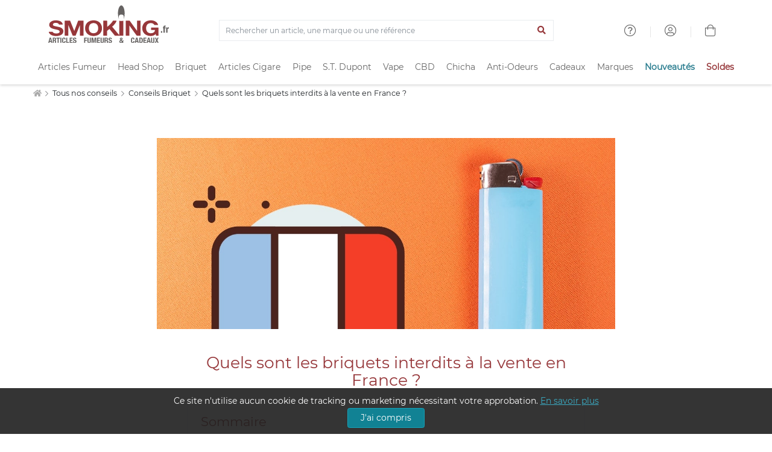

--- FILE ---
content_type: text/html; charset=ISO-8859-1
request_url: https://www.smoking.fr/quels-sont-briquets-interdits-vente-france-a-8.html
body_size: 27907
content:
<!doctype html><html dir="LTR" lang="fr-fr"><head><title>Quels sont les briquets interdits à la vente en France (Conseils Briquet par Smoking.fr)</title><meta http-equiv="Content-Type" content="text/html; charset=iso-8859-1"><meta name="description" content="En France, de nombreux produits se voient être interdits à la vente ou encore à la distribution. C'est le cas de certains briquets et nous allons voir ensemble pourquoi ils sont interdits." /><meta name="viewport" content="width=device-width, initial-scale=1"><meta name="msapplication-square70x70logo" content="https://cdn1.smkg.fr/images/mobile_icons/smalltile.png" /><meta name="msapplication-square150x150logo" content="https://cdn1.smkg.fr/images/mobile_icons/mediumtile.png" /><meta name="msapplication-wide310x150logo" content="https://cdn1.smkg.fr/images/mobile_icons/widetile.png" /><meta name="msapplication-square310x310logo" content="https://cdn1.smkg.fr/images/mobile_icons/largetile.png" /><meta property="og:site_name" content="Smoking.fr"><meta property="og:title" content="Quels sont les briquets interdits à la vente en France (Conseils Briquet par Smoking.fr)"><meta property="og:description" content="En France, de nombreux produits se voient être interdits à la vente ou encore à la distribution. C'est le cas de certains briquets et nous allons voir ensemble pourquoi ils sont interdits."><meta property="og:url" content="https://www.smoking.fr/quels-sont-briquets-interdits-vente-france-a-8.html"><meta property="og:locale" content="fr_FR"><link rel="canonical" href="https://www.smoking.fr/quels-sont-briquets-interdits-vente-france-a-8.html" /><link rel="apple-touch-icon-precomposed apple-touch-icon" sizes="57x57" href="https://cdn1.smkg.fr/images/mobile_icons/apple-touch-icon-57x57.png"><link rel="apple-touch-icon-precomposed apple-touch-icon" sizes="60x60" href="https://cdn1.smkg.fr/images/mobile_icons/apple-touch-icon-60x60.png"><link rel="apple-touch-icon-precomposed apple-touch-icon" sizes="72x72" href="https://cdn1.smkg.fr/images/mobile_icons/apple-touch-icon-72x72.png"><link rel="apple-touch-icon-precomposed apple-touch-icon" sizes="76x76" href="https://cdn1.smkg.fr/images/mobile_icons/apple-touch-icon-76x76.png"><link rel="apple-touch-icon-precomposed apple-touch-icon" sizes="114x114" href="https://cdn1.smkg.fr/images/mobile_icons/apple-touch-icon-114x114.png"><link rel="apple-touch-icon-precomposed apple-touch-icon" sizes="120x120" href="https://cdn1.smkg.fr/images/mobile_icons/apple-touch-icon-120x120.png"><link rel="apple-touch-icon-precomposed apple-touch-icon" sizes="144x144" href="https://cdn1.smkg.fr/images/mobile_icons/apple-touch-icon-144x144.png"><link rel="apple-touch-icon-precomposed apple-touch-icon" sizes="152x152" href="https://cdn1.smkg.fr/images/mobile_icons/apple-touch-icon-152x152.png"><link rel="apple-touch-icon-precomposed apple-touch-icon" sizes="180x180" href="https://cdn1.smkg.fr/images/mobile_icons/apple-touch-icon-180x180.png"><link rel="icon" type="image/png" href="https://cdn1.smkg.fr/images/mobile_icons/favicon-16x16.png" sizes="16x16"><link rel="icon" type="image/png" href="https://cdn1.smkg.fr/images/mobile_icons/favicon-32x32.png" sizes="32x32"><link rel="icon" type="image/png" href="https://cdn1.smkg.fr/images/mobile_icons/favicon-96x96.png" sizes="96x96"><link rel="icon" type="image/png" href="https://cdn1.smkg.fr/images/mobile_icons/android-chrome-192x192.png" sizes="192x192"><link rel="preconnect" href="https://cdn1.smkg.fr"><link rel="preload" href="https://cdn1.smkg.fr/images/smoking_logo.svg" as="image" type="image/svg+xml"><link rel="preload" href="https://cdn1.smkg.fr/theme/fonts/montserrat/Montserrat-Regular.woff2" as="font" type="font/woff2" crossorigin><link rel="preload" href="https://cdn1.smkg.fr/theme/fonts/fontawesome-pro-5.11.2-web/webfonts/fa-light-300.woff2" as="font" type="font/woff2" crossorigin><link rel="preload" href="https://cdn1.smkg.fr/theme/fonts/fontawesome-pro-5.11.2-web/webfonts/fa-regular-400.woff2" as="font" type="font/woff2" crossorigin><link rel="preload" href="https://cdn1.smkg.fr/theme/fonts/fontawesome-pro-5.11.2-web/webfonts/fa-solid-900.woff2" as="font" type="font/woff2" crossorigin><link rel="preload" href="https://cdn1.smkg.fr/theme/fonts/fontawesome-pro-5.11.2-web/webfonts/fa-duotone-900.woff2" as="font" type="font/woff2" crossorigin><link rel="preload" href="https://cdn1.smkg.fr/theme/fonts/fontawesome-pro-5.11.2-web/webfonts/fa-brands-400.woff2" as="font" type="font/woff2" crossorigin><link rel="preload" href="https://cdn1.smkg.fr/theme/cache/statics_smk_1762334062_all_c0675104f0fc9addefabf61ac852eddd.css" as="style"><link rel="stylesheet" type="text/css" href="https://cdn1.smkg.fr/theme/cache/statics_smk_1762334062_all_c0675104f0fc9addefabf61ac852eddd.css"><link rel="preconnect" href="//analytics.project-web.fr"><script>var _paq = window._paq = window._paq || [];/* tracker methods like "setCustomDimension" should be called before "trackPageView" */_paq.push(['trackPageView']);_paq.push(['enableLinkTracking']);(function() {var u="https://analytics.project-web.fr/";_paq.push(['setTrackerUrl', u+'matomo.php']);_paq.push(['setSiteId', '10']);var d=document, g=d.createElement('script'), s=d.getElementsByTagName('script')[0];g.async=true; g.src=u+'matomo.js'; s.parentNode.insertBefore(g,s);})();</script><script>(function(h,o,t,j,a,r){h.hj=h.hj||function(){(h.hj.q=h.hj.q||[]).push(arguments)};h._hjSettings={hjid:5317522,hjsv:6};a=o.getElementsByTagName('head')[0];r=o.createElement('script');r.async=1;r.src=t+h._hjSettings.hjid+j+h._hjSettings.hjsv;a.appendChild(r);})(window,document,'https://static.hotjar.com/c/hotjar-','.js?sv=');</script><script id="merchantWidgetScript" src="https://www.gstatic.com/shopping/merchant/merchantwidget.js" defer></script><script type="text/javascript">merchantWidgetScript.addEventListener('load', function () {merchantwidget.start({position: 'RIGHT_BOTTOM',});if ( $(window).width() > 576 ) {$('#google-merchantwidget-iframe-wrapper').css('bottom', '20px');$('#google-merchantwidget-iframe-wrapper').css('right', '90px');} else {$('#google-merchantwidget-iframe-wrapper').css('bottom', '0');$('#google-merchantwidget-iframe-wrapper').css('right', '-10px');}});</script></head><body class=""><header class="header2"><div class="container-menu-header-v2"><div class="topbar2 container"><div class="topbar-social"><span class="logo2 obf_gt" data-gt="THc9PQ=="><img src="https://cdn1.smkg.fr/images/designs/fr_main_logo_1679482731.svg" alt="smoking.fr articles fumeurs et cadeaux"></span></div><div class="col-md-6 text-center mt-4"><form method="get" action="/advanced_search_result.php"><div class="input-group border"><input type="search" placeholder="Rechercher un article, une marque ou une référence" value="" class="form-control bg-none border-0 search_bar_input" id="search_bar_input" name="keywords" autocomplete="off"><div class="input-group-append border-0"><button type="submit" class="btn btn-link color-smoking-red" aria-label="Lancer la recherche"><i class="fa fa-search"></i></button></div></div></form></div><div class="topbar-child2"><div class="header-wrapicon1 dis-block m-l-30 obf_gt" data-gt="TDJaaGNTNW9kRzFz"><i class="header-icon1 fal fa-question-circle" ></i></div><span class="linedivide1"></span><div class="header-wrapicon1 dis-block m-l-30 obf_gt" data-gt="TDJGalkyOTFiblF1Y0dodw=="><i class="header-icon1 fal fa-user-circle" ></i></div><span class="linedivide1"></span><div class="header-wrapicon2 m-r-13"><a href="https://www.smoking.fr/shopping_cart.php" title="Panier"><i class="header-icon1 js-show-header-dropdown fal fa-shopping-bag"></i></a></div></div><div id="search_autocomplete" class="ui-autocomplete ui-menu ui-widget ui-widget-content ui-corner-all"></div></div><div class="wrap_header"><div class="wrap_menu container"><nav class="menu"><ul class="main_menu "><li class="col "><a href="https://www.smoking.fr/articles-fumeurs-c-1.html">Articles Fumeur</a><div class="sub_menu"><div class="row mb-4"><ul class="col"><li class="title color-smoking-red"><a href="https://www.smoking.fr/page-12-feuille-papier-a-rouler.html">Feuille a rouler</a></li><li class=""><a href="https://www.smoking.fr/articles-fumeurs-feuille-rouler-slim-c-1_242.html">Feuille longue</a></li><li class=""><a href="https://www.smoking.fr/articles-fumeurs-papiers-rouler-c-1_42.html">Feuille courte</a></li><li class=""><a href="https://www.smoking.fr/articles-fumeurs-feuille-rouler-rolls-c-1_358.html">Feuille Rolls</a></li><li class=""><a href="https://www.smoking.fr/articles-fumeurs-cones-pre-roules-c-1_352.html">Cones pré roulés</a></li><li class=""><a href="https://www.smoking.fr/articles-fumeurs-feuilles-blunt-c-1_353.html">Feuilles blunts</a></li><li class="separator"></li><li class="title color-smoking-red">Filtre cigarette</li><li class=""><a href="https://www.smoking.fr/articles-fumeurs-filtres-c-1_43.html">Filtre</a></li><li class=""><a href="https://www.smoking.fr/articles-fumeurs-filtres-carton-c-1_244.html">Filtres carton</a></li><li class="separator"></li></ul><ul class="col"><li class="title color-smoking-red"><a href="https://www.smoking.fr/articles-fumeurs-tube-cigarette-c-1_243.html">Tube a cigarette</a></li><li class="separator"></li><li class="title color-smoking-red"><a href="https://www.smoking.fr/articles-fumeurs-etuis-cigarettes-c-1_46.html">Etui cigarette</a></li><li class="separator"></li><li class="title color-smoking-red"><a href="https://www.smoking.fr/articles-fumeurs-carte-fraicheur-arome-c-1_370.html">Carte fraicheur et arôme</a></li></ul><ul class="col"><li class="title color-smoking-red"><a href="https://www.smoking.fr/articles-fumeurs-machines-rouler-tuber-c-1_44.html">Machine a rouler ou a tuber</a></li><li class=""><a href="https://www.smoking.fr/machines-rouler-tuber-tubeuse-c-1_44_262.html">Tubeuse</a></li><li class=""><a href="https://www.smoking.fr/machines-rouler-tuber-tubeuse-electrique-c-1_44_333.html">Tubeuse electrique</a></li><li class=""><a href="https://www.smoking.fr/machines-rouler-tuber-rouleuse-c-1_44_263.html">Rouleuse</a></li></ul><ul class="col"><li class="title color-smoking-red"><a href="https://www.smoking.fr/articles-fumeurs-blague-tabac-c-1_118.html">Blague a tabac</a></li><li class="separator"></li><li class="title color-smoking-red"><a href="https://www.smoking.fr/articles-fumeurs-cendriers-c-1_117.html">Cendriers</a></li><li class="separator"></li><li class="title color-smoking-red"><a href="https://www.smoking.fr/articles-fumeurs-sable-pour-cendrier-c-1_245.html">Sable pour cendrier</a></li><li class="separator"></li><li class="title color-smoking-red"><a href="https://www.smoking.fr/articles-fumeurs-fume-cigarettes-c-1_96.html">Fume cigarette</a></li><li class="separator"></li><li class="title color-smoking-red"><a href="https://www.smoking.fr/articles-fumeurs-nicotine-pouches-snus-sans-tabac-c-1_364.html">Nicotine Pouches</a></li></ul><ul class="col"><li class="title color-smoking-red"><a href="https://www.smoking.fr/packs-smokingfr-c-240.html">Les Packs Smoking.fr</a></li><li class="separator"></li><li class="title color-smoking-red"><span class="obf_gt" data-gt="YUhSMGNITTZMeTkzZDNjdWMyMXZhMmx1Wnk1bWNpOXNaWE10WW05dWJtVnpMV0ZtWm1GcGNtVnpMV010TXpFeExtaDBiV3c9">Le coin des affaires</span></li></ul><ul class="col"><li class="title color-smoking-red">Les marques</li><li class=""><a href="https://www.smoking.fr/ocb-m-21.html">OCB</a></li><li class=""><a href="https://www.smoking.fr/rizla-m-22.html">Rizla+</a></li><li class=""><a href="https://www.smoking.fr/gizeh-m-112.html">Gizeh</a></li><li class=""><a href="https://www.smoking.fr/atoa-m-252.html">Atoa</a></li><li class=""><a href="https://www.smoking.fr/yeuf-m-146.html">Yeuf</a></li><li class=""><a href="https://www.smoking.fr/art-volutes-m-131.html">Art & Volutes</a></li><li class=""><a href="https://www.smoking.fr/kavatza-m-236.html">Kavatza</a></li><li class=""><a href="https://www.smoking.fr/zorr-m-330.html">ZORR</a></li></ul></div><div class="row"><div class="col mt-4 "><span class="obf_gt" data-gt="YUhSMGNITTZMeTkzZDNjdWMyMXZhMmx1Wnk1bWNpOXdZV05yY3kxemJXOXJhVzVuWm5JdFl5MHlOREF1YUhSdGJBPT0="><img class="img-fluid border" src="https://cdn1.smkg.fr/images/designs/fr_mega_menu_articles_fumeur_1_src_1729516086.jpg" alt="Les Packs Smoking.fr" loading="lazy"></span></div><div class="col mt-4 "><a href="https://www.smoking.fr/roulez-non-blanchi-bo-1.html"><img class="img-fluid border" src="https://cdn1.smkg.fr/images/designs/fr_mega_menu_articles_fumeur_2_src_1729516086.jpg" alt="Roulez non blanchi" loading="lazy"></a></div><div class="col mt-4 "><span class="obf_gt" data-gt="YUhSMGNITTZMeTkzZDNjdWMyMXZhMmx1Wnk1bWNpOXRZV05vYVc1bGN5MXliM1ZzWlhJdGRIVmlaWEl0ZEhWaVpYVnpaUzFsYkdWamRISnBjWFZsTFdNdE1WODBORjh6TXpNdWFIUnRiQT09"><img class="img-fluid border" src="https://cdn1.smkg.fr/images/designs/fr_mega_menu_articles_fumeur_3_src_1729516086.jpg" alt="Tubeuses électriques" loading="lazy"></span></div><div class="col mt-4 "><span class="obf_gt" data-gt="YUhSMGNITTZMeTkzZDNjdWMyMXZhMmx1Wnk1bWNpOXZZMkl0YlMweU1TNW9kRzFz"><img class="img-fluid border" src="https://cdn1.smkg.fr/images/designs/fr_mega_menu_articles_fumeur_4_src_1729516086.jpg" alt="Univers OCB" loading="lazy"></span></div></div></div></li><li class="col "><a href="https://www.smoking.fr/head-shop-c-372.html">Head Shop</a><div class="sub_menu"><div class="row mb-4"><ul class="col"><li class="title color-smoking-red"><a href="https://www.smoking.fr/articles-fumeurs-grinder-c-1_292.html">Grinder</a></li><li class="separator"></li><li class="title color-smoking-red"><a href="https://www.smoking.fr/head-shop-remplisseur-cones-c-372_373.html">Remplisseur de cones</a></li><li class="separator"></li><li class="title color-smoking-red"><a href="https://www.smoking.fr/head-shop-filtre-air-c-372_374.html">Filtres à air</a></li><li class="separator"></li><li class="title color-smoking-red"><a href="https://www.smoking.fr/articles-fumeurs-bang-pipe-eau-c-1_330.html">Bang - Pipe à eau</a></li><li class=""><a href="https://www.smoking.fr/head-shop-accessoires-bang-c-372_380.html">Accessoires Bang</a></li><li class=""><a href="https://www.smoking.fr/douille-et-plongeur-cpc-18.html">Douille et plongeur</a></li><li class=""><a href="https://www.smoking.fr/nettoyage-bang-cpc-19.html">Nettoyage bang</a></li><li class=""><a href="https://www.smoking.fr/clou-et-dome-cpc-20.html">Clou et dôme</a></li><li class=""><a href="https://www.smoking.fr/grille-et-filtre-cpc-21.html">Grille et filtre</a></li><li class="separator"></li><li class="title color-smoking-red"><a href="https://www.smoking.fr/head-shop-pipe-seche-c-372_375.html">Pipe sèche</a></li></ul><ul class="col"><li class="title color-smoking-red"><a href="https://www.smoking.fr/articles-fumeurs-boite-rangement-c-1_308.html">Boites de rangement</a></li><li class="separator"></li><li class="title color-smoking-red"><a href="https://www.smoking.fr/head-shop-boite-cachette-c-372_379.html">Boite cachette</a></li><li class="separator"></li><li class="title color-smoking-red"><a href="https://www.smoking.fr/head-shop-boite-sachet-conservation-c-372_378.html">Boite et sachet de conservation</a></li><li class="separator"></li><li class="title color-smoking-red"><a href="https://www.smoking.fr/head-shop-plateau-rouler-c-372_377.html">Plateau à rouler</a></li><li class="separator"></li><li class="title color-smoking-red"><a href="https://www.smoking.fr/head-shop-saverette-c-372_376.html">Saverette</a></li></ul><ul class="col"><li class="title color-smoking-red"><a href="https://www.smoking.fr/balance-precision-c-354.html">Balance de précision</a></li><li class="separator"></li><li class="title color-smoking-red"><a href="https://www.smoking.fr/vaporisateur-c-299.html">Vaporisateur</a></li><li class=""><a href="https://www.smoking.fr/head-shop-accessoires-vaporisateur-c-372_381.html">Accessoires Vaporisateur</a></li><li class="separator"></li><li class="title color-smoking-red"><a href="https://www.smoking.fr/articles-fumeurs-test-hygiene-c-1_363.html">Test et hygiène</a></li></ul><ul class="col"><li class="title color-smoking-red">Les marques</li><li class=""><a href="https://www.smoking.fr/dark-dice-m-257.html">Dark Dice</a></li><li class=""><a href="https://www.smoking.fr/secret-magnet-m-313.html">Secret Magnet</a></li><li class=""><a href="https://www.smoking.fr/boost-bongs-m-300.html">Boost Bongs</a></li><li class=""><a href="https://www.smoking.fr/hemper-m-302.html">Hemper</a></li><li class=""><a href="https://www.smoking.fr/limpuro-m-218.html">Limpuro</a></li></ul></div><div class="row"><div class="col mt-4 "><a href="https://www.smoking.fr/bang-hemper-cpm-11.html"><img class="img-fluid border" src="https://cdn1.smkg.fr/images/designs/fr_mega_menu_head_shop_1_src_1736956037.jpg" alt="Bang Hemper" loading="lazy"></a></div><div class="col mt-4 "><a href="https://www.smoking.fr/grinder-dark-dice-cpm-9.html"><img class="img-fluid border" src="https://cdn1.smkg.fr/images/designs/fr_mega_menu_head_shop_2_src_1736956037.jpg" alt="Grinder Dark Dice" loading="lazy"></a></div><div class="col mt-4 "><span class="obf_gt" data-gt="YUhSMGNITTZMeTkzZDNjdWMyMXZhMmx1Wnk1bWNpOWhjblJwWTJ4bGN5MW1kVzFsZFhKekxXSnZhWFJsTFhKaGJtZGxiV1Z1ZEMxakxURmZNekE0TG1oMGJXdz0="><img class="img-fluid border" src="https://cdn1.smkg.fr/images/designs/fr_mega_menu_head_shop_3_src_1736956037.jpg" alt="Boites de rangement" loading="lazy"></span></div><div class="col mt-4 "><span class="obf_gt" data-gt="YUhSMGNITTZMeTkzZDNjdWMyMXZhMmx1Wnk1bWNpOWhjblJwWTJ4bGN5MW1kVzFsZFhKekxYUmxjM1F0YUhsbmFXVnVaUzFqTFRGZk16WXpMbWgwYld3PQ=="><img class="img-fluid border" src="https://cdn1.smkg.fr/images/designs/fr_mega_menu_head_shop_4_src_1736956037.jpg" alt="Test et hygiène" loading="lazy"></span></div></div></div></li><li class="col "><a href="https://www.smoking.fr/page-20-briquet.html">Briquet</a><div class="sub_menu"><div class="row mb-4"><ul class="col"><li class="title color-smoking-red"><a href="https://www.smoking.fr/articles-fumeurs-briquets-c-1_45.html">Briquets</a></li><li class=""><a href="https://www.smoking.fr/articles-fumeurs-briquets-essence-c-1_184.html">Briquet essence</a></li><li class=""><a href="https://www.smoking.fr/articles-fumeurs-briquets-table-c-1_152.html">Briquet de table</a></li><li class=""><a href="https://www.smoking.fr/articles-cigares-briquets-cigares-c-21_34.html">Briquet cigare</a></li><li class=""><a href="https://www.smoking.fr/pipes-briquets-pipe-c-22_25.html">Briquet pipe</a></li><li class=""><a href="https://www.smoking.fr/articles-fumeurs-briquet-tempete-c-1_282.html">Briquet tempete</a></li><li class=""><a href="https://www.smoking.fr/articles-fumeurs-briquet-electrique-c-1_339.html">Briquet electrique</a></li></ul><ul class="col"><li class="title color-smoking-red"><a href="https://www.smoking.fr/articles-fumeurs-briquets-jetables-c-1_41.html">Briquet jetables</a></li><li class=""><a href="https://www.smoking.fr/bic-m-11.html">Briquet Bic</a></li><li class=""><a href="https://www.smoking.fr/clipper-m-139.html">Briquet Clipper</a></li></ul><ul class="col"><li class="title color-smoking-red"><a href="https://www.smoking.fr/zippo-c-57.html">Zippo</a></li><li class=""><a href="https://www.smoking.fr/zippo-briquet-zippo-c-57_58.html">Briquet Zippo</a></li><li class=""><a href="https://www.smoking.fr/zippo-accessoires-zippo-c-57_59.html">Accessoires Zippo</a></li><li class=""><a href="https://www.smoking.fr/zippo-etuis-zippo-c-57_86.html">Etui Zippo</a></li><li class=""><a href="https://www.smoking.fr/zippo-lunettes-zippo-c-57_344.html">Lunettes Zippo</a></li></ul><ul class="col"><li class="title color-smoking-red"><a href="https://www.smoking.fr/dupont-briquets-dupont-c-167_168.html">Briquet ST DUPONT</a></li></ul><ul class="col"><li class="title color-smoking-red">Autres</li><li class=""><a href="https://www.smoking.fr/articles-fumeurs-allume-c-1_247.html">Allume gaz</a></li><li class=""><a href="https://www.smoking.fr/articles-fumeurs-accessoires-briquets-c-1_122.html">Accessoires briquet</a></li><li class=""><a href="https://www.smoking.fr/articles-fumeurs-pierre-c-1_281.html">Pierre à feu</a></li></ul><ul class="col"><li class="title color-smoking-red">Les marques</li><li class=""><span class="obf_gt" data-gt="YUhSMGNITTZMeTkzZDNjdWMyMXZhMmx1Wnk1bWNpOWlhV010YlMweE1TNW9kRzFz">Bic</span></li><li class=""><span class="obf_gt" data-gt="YUhSMGNITTZMeTkzZDNjdWMyMXZhMmx1Wnk1bWNpOWpiR2x3Y0dWeUxXMHRNVE01TG1oMGJXdz0=">Clipper</span></li><li class=""><span class="obf_gt" data-gt="YUhSMGNITTZMeTkzZDNjdWMyMXZhMmx1Wnk1bWNpOXpkQzFrZFhCdmJuUXRiUzA0T0M1b2RHMXM=">Dupont</span></li><li class=""><a href="https://www.smoking.fr/zippo-m-10.html">Zippo</a></li><li class=""><a href="https://www.smoking.fr/colibri-m-73.html">Colibri</a></li><li class=""><a href="https://www.smoking.fr/xikar-m-27.html">Xikar</a></li></ul></div><div class="row"><div class="col mt-4 col-6 pr-5"><a href="https://www.smoking.fr/tous-les-briquets-c-324.html"><img class="img-fluid border" src="https://cdn1.smkg.fr/images/designs/fr_mega_menu_briquet_1_src_1729516142.jpg" alt="Tous les briquets" loading="lazy"></a></div><div class="col mt-4 col-3"><span class="obf_gt" data-gt="YUhSMGNITTZMeTkzZDNjdWMyMXZhMmx1Wnk1bWNpOXNaWE10WW05dWJtVnpMV0ZtWm1GcGNtVnpMV010TXpFeExtaDBiV3c9"><img class="img-fluid border" src="https://cdn1.smkg.fr/images/designs/fr_mega_menu_briquet_2_src_1729516142.jpg" alt="Les bonnes affaires" loading="lazy"></span></div><div class="col mt-4 col-3"><span class="obf_gt" data-gt="YUhSMGNITTZMeTkzZDNjdWMyMXZhMmx1Wnk1bWNpOWpiR2x3Y0dWeUxXMHRNVE01TG1oMGJXdz0="><img class="img-fluid border" src="https://cdn1.smkg.fr/images/designs/fr_mega_menu_briquet_3_src_1729516142.jpg" alt="Clipper" loading="lazy"></span></div></div></div></li><li class="col "><a href="https://www.smoking.fr/articles-cigares-c-21.html">Articles Cigare</a><div class="sub_menu"><div class="row mb-4"><ul class="col"><li class="title color-smoking-red"><a href="https://www.smoking.fr/articles-cigares-caves-cigares-c-21_37.html">Caves a cigares</a></li><li class=""><span class="obf_gt" data-gt="YUhSMGNITTZMeTkzZDNjdWMyMXZhMmx1Wnk1bWNpOWhjblJwWTJ4bGN5MWphV2RoY21WekxXTmhkbVZ6TFdOcFoyRnlaWE10WXkweU1WOHpOeTVvZEcxc1AyVjRkSEpoWm1sbGJHUWxOVUkwSlRWRUpUVkNKVFZFUFRJeE53PT0=">Coffret cigare</span></li><li class=""><span class="obf_gt" data-gt="YUhSMGNITTZMeTkzZDNjdWMyMXZhMmx1Wnk1bWNpOWhjblJwWTJ4bGN5MWphV2RoY21WekxXTmhkbVZ6TFdOcFoyRnlaWE10WXkweU1WOHpOeTVvZEcxc1AyVjRkSEpoWm1sbGJHUWxOVUkwSlRWRUpUVkNKVFZFUFRJeU5RPT0=">Armoire à cigare</span></li><li class=""><span class="obf_gt" data-gt="YUhSMGNITTZMeTkzZDNjdWMyMXZhMmx1Wnk1bWNpOWhjblJwWTJ4bGN5MWphV2RoY21WekxXTmhkbVZ6TFdOcFoyRnlaWE10WXkweU1WOHpOeTVvZEcxc1AyVjRkSEpoWm1sbGJHUWxOVUkwSlRWRUpUVkNKVFZFUFRJek1BPT0=">Jarre à cigare</span></li><li class=""><span class="obf_gt" data-gt="YUhSMGNITTZMeTkzZDNjdWMyMXZhMmx1Wnk1bWNpOWhjblJwWTJ4bGN5MWphV2RoY21WekxXTmhkbVZ6TFdOcFoyRnlaWE10WXkweU1WOHpOeTVvZEcxc1AyVjRkSEpoWm1sbGJHUWxOVUkwSlRWRUpUVkNKVFZFUFRJeU53PT0=">Cave de voyage</span></li></ul><ul class="col"><li class="title color-smoking-red">Accessoires Cave</li><li class=""><a href="https://www.smoking.fr/articles-cigares-humidificateur-c-21_264.html">Humidificateur cigare</a></li><li class=""><a href="https://www.smoking.fr/articles-cigares-hygrometre-c-21_265.html">Hygrometre cigare</a></li><li class=""><a href="https://www.smoking.fr/articles-cigares-entretien-cigares-c-21_38.html">Entretien cigare</a></li></ul><ul class="col"><li class="title color-smoking-red">Accessoires</li><li class=""><a href="https://www.smoking.fr/articles-cigares-briquets-cigares-c-21_34.html">Briquets cigare</a></li><li class=""><a href="https://www.smoking.fr/articles-cigares-coupes-cigares-c-21_33.html">Coupes cigares</a></li><li class=""><a href="https://www.smoking.fr/articles-cigares-cendriers-cigares-c-21_36.html">Cendrier cigares</a></li><li class=""><a href="https://www.smoking.fr/articles-cigares-etuis-cigares-c-21_35.html">Etui cigare</a></li></ul><ul class="col"><li class="title color-smoking-red"><span class="obf_gt" data-gt="YUhSMGNITTZMeTkzZDNjdWMyMXZhMmx1Wnk1bWNpOXNaWE10WW05dWJtVnpMV0ZtWm1GcGNtVnpMV010TXpFeExtaDBiV3c9">Le coin des affaires</span></li></ul><ul class="col"><li class="title color-smoking-red">Les marques</li><li class=""><a href="https://www.smoking.fr/adorini-m-119.html">Adorini</a></li><li class=""><a href="https://www.smoking.fr/davidoff-m-81.html">Davidoff</a></li><li class=""><a href="https://www.smoking.fr/credo-m-16.html">Crédo</a></li><li class=""><span class="obf_gt" data-gt="YUhSMGNITTZMeTkzZDNjdWMyMXZhMmx1Wnk1bWNpOTRhV3RoY2kxdExUSTNMbWgwYld3PQ==">Xikar</span></li><li class=""><a href="https://www.smoking.fr/boveda-m-138.html">Boveda</a></li></ul></div><div class="row"><div class="col mt-4 "><span class="obf_gt" data-gt="YUhSMGNITTZMeTkzZDNjdWMyMXZhMmx1Wnk1bWNpOWhjblJwWTJ4bGN5MWphV2RoY21WekxXTmhkbVZ6TFdOcFoyRnlaWE10WXkweU1WOHpOeTVvZEcxc1AzTnZjblE5Y0Y5aw=="><img class="img-fluid border" src="https://cdn1.smkg.fr/images/designs/fr_mega_menu_articles_cigare_1_src_1729516216.jpg" alt="Caves de luxe" loading="lazy"></span></div><div class="col mt-4 "><span class="obf_gt" data-gt="YUhSMGNITTZMeTkzZDNjdWMyMXZhMmx1Wnk1bWNpOXNaWE10WW05dWJtVnpMV0ZtWm1GcGNtVnpMV010TXpFeExtaDBiV3c9"><img class="img-fluid border" src="https://cdn1.smkg.fr/images/designs/fr_mega_menu_articles_cigare_2_src_1729516216.jpg" alt="Le coin des affaires" loading="lazy"></span></div><div class="col mt-4 "><span class="obf_gt" data-gt="YUhSMGNITTZMeTkzZDNjdWMyMXZhMmx1Wnk1bWNpOWhjblF0ZG05c2RYUmxjeTF0TFRFek1TNW9kRzFz"><img class="img-fluid border" src="https://cdn1.smkg.fr/images/designs/fr_mega_menu_articles_cigare_3_src_1729516216.jpg" alt="Art & Volutes" loading="lazy"></span></div></div></div></li><li class="col "><a href="https://www.smoking.fr/pipes-c-22.html">Pipe</a><div class="sub_menu"><div class="row mb-4"><ul class="col"><li class="title color-smoking-red"><a href="https://www.smoking.fr/pipes-pipes-c-22_24.html">Les marques de pipe</a></li><li class=""><a href="https://www.smoking.fr/pipes-butzchoquin-c-22_24_28.html">Pipe Butz Choquin</a></li><li class=""><a href="https://www.smoking.fr/pipes-chacom-c-22_24_29.html">Pipe Chacom</a></li><li class=""><a href="https://www.smoking.fr/pipes-peterson-c-22_24_30.html">Pipe Peterson</a></li><li class=""><a href="https://www.smoking.fr/pipes-nording-pipe-c-22_24_310.html">Pipe Nording</a></li><li class=""><a href="https://www.smoking.fr/pipes-ropp-c-22_24_134.html">Pipe Ropp</a></li><li class=""><a href="https://www.smoking.fr/pipes-pipe-art-volutes-c-22_24_329.html">Pipe Art & Volutes</a></li></ul><ul class="col"><li class=""><a href="https://www.smoking.fr/pipes-falcon-c-22_24_156.html">Pipe Falcon</a></li><li class=""><a href="https://www.smoking.fr/pipes-pipe-cogolin-c-22_24_259.html">Pipe de Cogolin</a></li><li class=""><a href="https://www.smoking.fr/pipes-savinelli-c-22_24_31.html">Pipe Savinelli</a></li><li class=""><a href="https://www.smoking.fr/pipes-pipe-dunhill-the-white-spot-c-22_24_295.html">Pipe Dunhill</a></li><li class=""><a href="https://www.smoking.fr/pipes-pipes-ecume-c-22_24_115.html">Pipe ecume de mer</a></li><li class=""><a href="https://www.smoking.fr/pipes-pipes-italiennes-c-22_24_260.html">Pipe Italienne</a></li><li class=""><a href="https://www.smoking.fr/pipes-pipe-credo-c-22_24_326.html">Pipe Credo</a></li></ul><ul class="col"><li class=""><a href="https://www.smoking.fr/pipes-pipes-mais-c-22_24_238.html">Pipe Mais</a></li><li class=""><a href="https://www.smoking.fr/pipes-pipe-talamona-c-22_24_356.html">Pipe Talamona</a></li><li class=""><a href="https://www.smoking.fr/pipes-pipe-vauen-c-22_24_306.html">Pipe Vauen</a></li><li class=""><a href="https://www.smoking.fr/pipes-achat-pipe-chere-c-22_24_285.html">Pipe pas chère</a></li><li class=""><a href="https://www.smoking.fr/pipes-pipes-terre-c-22_24_251.html">Pipe en terre</a></li><li class=""><a href="https://www.smoking.fr/pipes-pipe-neerup-c-22_24_315.html">Pipe Neerup</a></li><li class=""><a href="https://www.smoking.fr/pipes-pipe-denicotea-c-22_24_382.html">Pipe Denicotea</a></li><li class=""><a href="https://www.smoking.fr/pipes-pipe-khenan-ahmet-c-22_24_355.html">Pipe Kenan Ahmet</a></li></ul><ul class="col"><li class="title color-smoking-red"><a href="https://www.smoking.fr/pipes-briquets-pipe-c-22_25.html">Briquets pipe</a></li><li class="separator"></li><li class="title color-smoking-red"><a href="https://www.smoking.fr/pipes-cendrier-pipe-c-22_369.html">Cendrier pipe</a></li><li class="separator"></li><li class="title color-smoking-red"><a href="https://www.smoking.fr/pipes-blague-tabac-c-22_120.html">Blague à tabac pipe</a></li><li class="separator"></li><li class="title color-smoking-red"><a href="https://www.smoking.fr/pipes-filtres-pipe-c-22_272.html">Filtres pipe</a></li></ul><ul class="col"><li class="title color-smoking-red"><a href="https://www.smoking.fr/pipes-bourre-pipe-cure-pipe-c-22_270.html">Bourre pipe - cure pipe</a></li><li class="separator"></li><li class="title color-smoking-red"><a href="https://www.smoking.fr/pipes-porte-pipes-c-22_87.html">Porte pipes</a></li><li class="separator"></li><li class="title color-smoking-red"><a href="https://www.smoking.fr/pipes-pot-tabac-c-22_371.html">Pot à tabac</a></li></ul><ul class="col"><li class="title color-smoking-red"><a href="https://www.smoking.fr/pipes-entretien-pipe-c-22_27.html">Entretien pipe</a></li><li class="separator"></li><li class="title color-smoking-red"><a href="https://www.smoking.fr/pipes-accessoires-pipe-c-22_26.html">Accessoires pipe</a></li></ul></div><div class="row"><div class="col mt-4 col-3"><span class="obf_gt" data-gt="YUhSMGNITTZMeTkzZDNjdWMyMXZhMmx1Wnk1bWNpOXdhWEJsY3kxbWFXeDBjbVZ6TFhCcGNHVXRZeTB5TWw4eU56SXVhSFJ0YkE9PQ=="><img class="img-fluid border" src="https://cdn1.smkg.fr/images/designs/fr_mega_menu_pipe_1_src_1729516299.jpg" alt="Filtres pipes" loading="lazy"></span></div><div class="col mt-4 col-3"><a href="https://www.smoking.fr/pipes-toutes-les-pipes-c-22_24_316.html"><img class="img-fluid border" src="https://cdn1.smkg.fr/images/designs/fr_mega_menu_pipe_2_src_1729516299.jpg" alt="Toutes les pipes" loading="lazy"></a></div><div class="col mt-4 col-6 pl-5"><a href="https://www.smoking.fr/pipe-diy-chacom-personnalisable.html"><img class="img-fluid border" src="https://cdn1.smkg.fr/images/designs/fr_mega_menu_pipe_3_src_1729516299.jpg" alt="Pipes DIY" loading="lazy"></a></div></div></div></li><li class="col "><a href="https://www.smoking.fr/st-dupont-c-167.html">S.T. Dupont</a><div class="sub_menu"><div class="row mb-4"><ul class="col"><li class="title color-smoking-red"><a href="https://www.smoking.fr/dupont-briquets-dupont-c-167_168.html">Briquet ST DUPONT</a></li><li class=""><span class="obf_gt" data-gt="YUhSMGNITTZMeTkzZDNjdWMyMXZhMmx1Wnk1bWNpOWljbWx4ZFdWMGN5MWtkWEJ2Ym5RdFluSnBjWFZsZEhNdGJHbG5ibVV0WkhWd2IyNTBMV010TVRZM1h6RTJPRjh4TnpVdWFIUnRiQT09">Ligne 1</span></li><li class=""><span class="obf_gt" data-gt="YUhSMGNITTZMeTkzZDNjdWMyMXZhMmx1Wnk1bWNpOWljbWx4ZFdWMGN5MWtkWEJ2Ym5RdFluSnBjWFZsZEhNdGJHbG5ibVV0WkhWd2IyNTBMV010TVRZM1h6RTJPRjh4TnpZdWFIUnRiQT09">Ligne 2</span></li><li class=""><span class="obf_gt" data-gt="YUhSMGNITTZMeTkzZDNjdWMyMXZhMmx1Wnk1bWNpOWljbWx4ZFdWMGN5MWtkWEJ2Ym5RdFluSnBjWFZsZEMxemJHbHRMV010TVRZM1h6RTJPRjh6TURVdWFIUnRiQT09">Slim 7</span></li><li class=""><span class="obf_gt" data-gt="YUhSMGNITTZMeTkzZDNjdWMyMXZhMmx1Wnk1bWNpOWljbWx4ZFdWMGN5MWtkWEJ2Ym5RdFluSnBjWFZsZEhNdGJXbHVhUzFrZFhCdmJuUXRZeTB4TmpkZk1UWTRYekUzT0M1b2RHMXM=">MiniJet</span></li><li class=""><span class="obf_gt" data-gt="YUhSMGNITTZMeTkzZDNjdWMyMXZhMmx1Wnk1bWNpOWljbWx4ZFdWMGN5MWtkWEJ2Ym5RdFluSnBjWFZsZEhNdGJXRjRhUzFrZFhCdmJuUXRZeTB4TmpkZk1UWTRYekUzT1M1b2RHMXM=">MaxiJet</span></li></ul><ul class="col"><li class=""><span class="obf_gt" data-gt="YUhSMGNITTZMeTkzZDNjdWMyMXZhMmx1Wnk1bWNpOWljbWx4ZFdWMGN5MWtkWEJ2Ym5RdFluSnBjWFZsZEMxa2RYQnZiblF0WkdWbWFTMWxlSFJ5WlcxbExXTXRNVFkzWHpFMk9GOHlPRFl1YUhSdGJBPT0=">Extrême</span></li><li class=""><span class="obf_gt" data-gt="YUhSMGNITTZMeTkzZDNjdWMyMXZhMmx1Wnk1bWNpOWljbWx4ZFdWMGN5MWtkWEJ2Ym5RdFluSnBjWFZsZEhNdGMyeHBiVzE1TFdSMWNHOXVkQzFqTFRFMk4xOHhOamhmTXpVNUxtaDBiV3c9">Slimmy</span></li><li class=""><span class="obf_gt" data-gt="YUhSMGNITTZMeTkzZDNjdWMyMXZhMmx1Wnk1bWNpOWljbWx4ZFdWMGN5MWtkWEJ2Ym5RdFluSnBjWFZsZEhNdFltbG5aM2t0WkhWd2IyNTBMV010TVRZM1h6RTJPRjh6TmpFdWFIUnRiQT09">Biggy</span></li><li class=""><span class="obf_gt" data-gt="YUhSMGNITTZMeTkzZDNjdWMyMXZhMmx1Wnk1bWNpOWljbWx4ZFdWMGN5MWtkWEJ2Ym5RdFluSnBjWFZsZEhNdGRIZHBaMmQ1TFdSMWNHOXVkQzFqTFRFMk4xOHhOamhmTXpZd0xtaDBiV3c9">Twiggy</span></li></ul><ul class="col"><li class="title color-smoking-red"><a href="https://www.smoking.fr/briquets-dupont-accessoires-briquets-dupont-c-167_168_180.html">Accessoires Briquets</a></li><li class=""><span class="obf_gt" data-gt="[base64]">Pierre à briquet Dupont</span></li><li class=""><span class="obf_gt" data-gt="[base64]">Gaz Dupont</span></li><li class=""><span class="obf_gt" data-gt="[base64]">Etui briquet Dupont</span></li></ul><ul class="col"><li class="color-smoking-red">Autres produits ST DUPONT</li><li class=""><a href="https://www.smoking.fr/dupont-accessoires-cigares-dupont-c-167_171.html">Accessoires cigare ST DUPONT</a></li><li class=""><a href="https://www.smoking.fr/dupont-maroquinerie-dupont-c-167_169.html">Maroquinerie ST DUPONT</a></li><li class=""><a href="https://www.smoking.fr/dupont-bijouterie-dupont-c-167_173.html">Bijouterie ST DUPONT</a></li><li class=""><a href="https://www.smoking.fr/dupont-stylo-dupont-c-167_307.html">Stylo S.T. Dupont</a></li><li class=""><a href="https://www.smoking.fr/stylos-recharge-stylo-c-2_95.html?m%5B%5D=88">Recharge stylo ST DUPONT</a></li></ul><ul class="col"><li class="title color-smoking-red"><a href="https://www.smoking.fr/st-dupont-m-88.html">Tous les produits ST DUPONT</a></li></ul></div><div class="row"><div class="col mt-4 "><span class="obf_gt" data-gt="YUhSMGNITTZMeTkzZDNjdWMyMXZhMmx1Wnk1bWNpOWtkWEJ2Ym5RdFlXTmpaWE56YjJseVpYTXRZMmxuWVhKbGN5MWtkWEJ2Ym5RdFl5MHhOamRmTVRjeExtaDBiV3c9"><img class="img-fluid border" src="https://cdn1.smkg.fr/images/designs/fr_mega_menu_s_t_dupont_1_src_1729516411.jpg" alt="ST DUPONT - Accessoires" loading="lazy"></span></div><div class="col mt-4 "><span class="obf_gt" data-gt="YUhSMGNITTZMeTkzZDNjdWMyMXZhMmx1Wnk1bWNpOWljbWx4ZFdWMGN5MWtkWEJ2Ym5RdFluSnBjWFZsZEhNdGJHbG5ibVV0WkhWd2IyNTBMV010TVRZM1h6RTJPRjh4TnpZdWFIUnRiQT09"><img class="img-fluid border" src="https://cdn1.smkg.fr/images/designs/fr_mega_menu_s_t_dupont_2_src_1729516411.jpg" alt="ST DUPONT - Ligne 2" loading="lazy"></span></div><div class="col mt-4 "><span class="obf_gt" data-gt="YUhSMGNITTZMeTkzZDNjdWMyMXZhMmx1Wnk1bWNpOWljbWx4ZFdWMGN5MWtkWEJ2Ym5RdFluSnBjWFZsZEMxemJHbHRMV010TVRZM1h6RTJPRjh6TURVdWFIUnRiQT09"><img class="img-fluid border" src="https://cdn1.smkg.fr/images/designs/fr_mega_menu_s_t_dupont_3_src_1729516411.jpg" alt="ST DUPONT - Slim 7" loading="lazy"></span></div><div class="col mt-4 "><a href="https://www.smoking.fr/briquets-dupont-tous-les-briquets-dupont-c-167_168_325.html"><img class="img-fluid border" src="https://cdn1.smkg.fr/images/designs/fr_mega_menu_s_t_dupont_4_src_1729516411.jpg" alt="ST DUPONT - Tous les briquets" loading="lazy"></a></div></div></div></li><li class="col "><a href="https://www.smoking.fr/cigarette-electronique-c-139.html">Vape</a><div class="sub_menu"><div class="row mb-4"><ul class="col"><li class="title color-smoking-red">Les cigarettes électroniques</li><li class=""><a href="https://www.smoking.fr/cigarette-electronique-ecigarette-c-139_140.html">Pack E-Cigarette</a></li></ul><ul class="col"><li class="title color-smoking-red">Recharges et e-liquides</li><li class=""><a href="https://www.smoking.fr/cigarette-electronique-eliquide-c-139_289.html">E-liquide</a></li><li class=""><span class="obf_gt" data-gt="YUhSMGNITTZMeTkzZDNjdWMyMXZhMmx1Wnk1bWNpOWpZbVF0YkdseGRXbGtaUzFqWW1RdFl5MHpORGRmTXpJNExtaDBiV3c9">CBD e-liquide</span></li></ul><ul class="col"><li class="title color-smoking-red">Batterie</li><li class=""><a href="https://www.smoking.fr/cigarette-electronique-batterie-ecigarette-c-139_313.html">Batterie</a></li><li class=""><a href="https://www.smoking.fr/cigarette-electronique-resistance-meche-c-139_314.html">Résistance</a></li><li class=""><a href="https://www.smoking.fr/cigarette-electronique-clearomizer-c-139_290.html">Clearomizer</a></li><li class=""><a href="https://www.smoking.fr/cigarette-electronique-accessoires-cigarettes-electronique-c-139_257.html">Accessoires</a></li></ul><ul class="col"><li class="title color-smoking-red">Les marques</li><li class=""><a href="https://www.smoking.fr/joyetech-m-155.html">Joyetech</a></li><li class=""><a href="https://www.smoking.fr/aspire-bdc-m-163.html">Aspire</a></li><li class=""><a href="https://www.smoking.fr/kangertech-m-162.html">Kangertech</a></li><li class=""><a href="https://www.smoking.fr/vaporesso-m-191.html">Vaporesso</a></li><li class=""><a href="https://www.smoking.fr/eleaf-m-183.html">Eleaf</a></li><li class=""><a href="https://www.smoking.fr/silvercig-m-209.html">Silvercig</a></li></ul></div><div class="row"><div class="col mt-4 "><span class="obf_gt" data-gt="YUhSMGNITTZMeTkzZDNjdWMyMXZhMmx1Wnk1bWNpOWlhV1Z1TFdOb2IybHphWEl0WTJsbllYSmxkSFJsTFdWc1pXTjBjbTl1YVhGMVpTMWhMVFkzTG1oMGJXdz0="><img class="img-fluid border" src="https://cdn1.smkg.fr/images/designs/fr_mega_menu_e_cigarette_1_src_1729516482.jpg" alt="Bien choisir sa cigarette" loading="lazy"></span></div><div class="col mt-4 "><span class="obf_gt" data-gt="YUhSMGNITTZMeTkzZDNjdWMyMXZhMmx1Wnk1bWNpOWphV2RoY21WMGRHVXRaV3hsWTNSeWIyNXBjWFZsTFdWamFXZGhjbVYwZEdVdFl5MHhNemxmTVRRd0xtaDBiV3c9"><img class="img-fluid border" src="https://cdn1.smkg.fr/images/designs/fr_mega_menu_e_cigarette_2_src_1729516482.jpg" alt="Box pack e-cigarettes" loading="lazy"></span></div><div class="col mt-4 "><a href="https://www.smoking.fr/les-bonnes-affaires-c-311.html"><img class="img-fluid border" src="https://cdn1.smkg.fr/images/designs/fr_mega_menu_e_cigarette_3_src_1729516482.jpg" alt="Le coin des affaires" loading="lazy"></a></div></div></div></li><li class="col "><a href="https://www.smoking.fr/cbd-c-347.html">CBD</a><div class="sub_menu"><div class="row mb-4"><ul class="col"><li class="title color-smoking-red"><a href="https://www.smoking.fr/cbd-liquide-cbd-c-347_328.html">Eliquide de CBD</a></li><li class="separator"></li><li class="title color-smoking-red"><a href="https://www.smoking.fr/cbd-huile-cbd-c-347_348.html">Huile de CBD</a></li><li class="separator"></li><li class="title color-smoking-red"><a href="https://www.smoking.fr/cbd-cosmetique-cbd-c-347_350.html">Cosmétique CBD</a></li><li class="separator"></li><li class="title color-smoking-red"><a href="https://www.smoking.fr/cbd-alimentation-cbd-c-347_351.html">Alimentation au CBD</a></li></ul><ul class="col"><li class="title color-smoking-red"><a href="https://www.smoking.fr/cbd-fleur-cbd-c-347_357.html">Fleur de CBD</a></li><li class="separator"></li><li class="title color-smoking-red"><a href="https://www.smoking.fr/cbd-resine-cbd-c-347_362.html">Résine de CBD</a></li><li class="separator"></li><li class="title color-smoking-red"><a href="https://www.smoking.fr/cbd-conservation-fleur-cbd-c-347_365.html">Conservation fleur de CBD</a></li><li class="separator"></li><li class="title color-smoking-red"><span class="obf_gt" data-gt="YUhSMGNITTZMeTkzZDNjdWMyMXZhMmx1Wnk1bWNpOWhjblJwWTJ4bGN5MW1kVzFsZFhKekxYUmxjM1F0YUhsbmFXVnVaUzFqTFRGZk16WXpMbWgwYld3PQ==">Test et hygiène</span></li></ul><ul class="col"></ul><ul class="col"></ul></div><div class="row"><div class="col mt-4 "><span class="obf_gt" data-gt="YUhSMGNITTZMeTkzZDNjdWMyMXZhMmx1Wnk1bWNpOWpZbVF0YkdseGRXbGtaUzFqWW1RdFl5MHpORGRmTXpJNExtaDBiV3c9"><img class="img-fluid border" src="https://cdn1.smkg.fr/images/designs/fr_mega_menu_cbd_1_src_1729517719.jpg" alt="E-Liquide CBD" loading="lazy"></span></div><div class="col mt-4 "><span class="obf_gt" data-gt="YUhSMGNITTZMeTkzZDNjdWMyMXZhMmx1Wnk1bWNpOWpZbVF0WTI5emJXVjBhWEYxWlMxalltUXRZeTB6TkRkZk16VXdMbWgwYld3PQ=="><img class="img-fluid border" src="https://cdn1.smkg.fr/images/designs/fr_mega_menu_cbd_2_src_1729517719.jpg" alt="Soins CBD" loading="lazy"></span></div><div class="col mt-4 "><span class="obf_gt" data-gt="YUhSMGNITTZMeTkzZDNjdWMyMXZhMmx1Wnk1bWNpOWpZbVF0YUhWcGJHVXRZMkprTFdNdE16UTNYek0wT0M1b2RHMXM="><img class="img-fluid border" src="https://cdn1.smkg.fr/images/designs/fr_mega_menu_cbd_3_src_1729517719.jpg" alt="Huile et Spray CBD" loading="lazy"></span></div></div></div></li><li class="col "><a href="https://www.smoking.fr/chicha-c-23.html">Chicha</a><div class="sub_menu"><div class="row mb-4"><ul class="col"><li class="title color-smoking-red"><a href="https://www.smoking.fr/chicha-chichas-c-23_39.html">Toutes nos chichas</a></li><li class=""><a href="https://www.smoking.fr/chicha-chicha-chere-c-23_283.html">Chicha pas chere</a></li><li class=""><a href="https://www.smoking.fr/chicha-chicha-verre-c-23_336.html">Chicha en verre</a></li><li class=""><a href="https://www.smoking.fr/chicha-mini-chicha-c-23_284.html">Mini chicha</a></li><li class=""><a href="https://www.smoking.fr/chicha-chicha-electronique-c-23_331.html">Chicha électronique</a></li></ul><ul class="col"><li class="title color-smoking-red"><a href="https://www.smoking.fr/chicha-pack-chicha-c-23_338.html">Pack Chicha</a></li><li class="separator"></li><li class="title color-smoking-red"><a href="https://www.smoking.fr/chicha-pierre-chicha-c-23_300.html">Gout Chicha</a></li></ul><ul class="col"><li class="title color-smoking-red"><a href="https://www.smoking.fr/chicha-charbon-chicha-c-23_268.html">Charbon Chicha</a></li><li class="separator"></li><li class="title color-smoking-red"><a href="https://www.smoking.fr/chicha-allume-charbon-c-23_340.html">Allume charbon</a></li><li class="separator"></li><li class="title color-smoking-red"><a href="https://www.smoking.fr/chicha-systeme-chauffe-c-23_341.html">Systeme de chauffe</a></li><li class="separator"></li><li class="title color-smoking-red"><a href="https://www.smoking.fr/chicha-foyer-chicha-c-23_266.html">Foyer Chicha</a></li><li class="separator"></li><li class="title color-smoking-red"><a href="https://www.smoking.fr/chicha-tuyaux-chicha-c-23_267.html">Tuyaux Chicha</a></li></ul><ul class="col"><li class="title color-smoking-red"><a href="https://www.smoking.fr/chicha-nettoyage-chicha-c-23_343.html">Nettoyage chicha</a></li><li class="separator"></li><li class="title color-smoking-red"><a href="https://www.smoking.fr/chicha-accessoires-chicha-c-23_40.html">Accessoires Chicha</a></li><li class="separator"></li><li class="title color-smoking-red"><a href="https://www.smoking.fr/chicha-piece-rechange-chicha-c-23_342.html">Piece de rechange chicha</a></li></ul><ul class="col"><li class="title color-smoking-red">Les marques</li><li class=""><a href="https://www.smoking.fr/el-badia-m-246.html">El Badia</a></li><li class=""><a href="https://www.smoking.fr/oduman-m-245.html">Oduman</a></li><li class=""><a href="https://www.smoking.fr/kaloud-m-256.html">Kaloud</a></li><li class=""><a href="https://www.smoking.fr/tom-cococha-m-188.html">Tom Cococha</a></li><li class=""><a href="https://www.smoking.fr/altair-m-251.html">Altair</a></li></ul></div><div class="row"><div class="col mt-4 "><span class="obf_gt" data-gt="YUhSMGNITTZMeTkzZDNjdWMyMXZhMmx1Wnk1bWNpOWphR2xqYUdFdFkyaGhjbUp2YmkxamFHbGphR0V0WXkweU0xOHlOamd1YUhSdGJEOWxlSFJ5WVdacFpXeGtKVFZDTkNVMVJDVTFRaVUxUkQweU5ETT0="><img class="img-fluid border" src="https://cdn1.smkg.fr/images/designs/fr_mega_menu_chicha_1_src_1729516867.jpg" alt="Charbons naturels" loading="lazy"></span></div><div class="col mt-4 "><span class="obf_gt" data-gt="YUhSMGNITTZMeTkzZDNjdWMyMXZhMmx1Wnk1bWNpOWphR2xqYUdFdGNHRmpheTFqYUdsamFHRXRZeTB5TTE4ek16Z3VhSFJ0YkE9PQ=="><img class="img-fluid border" src="https://cdn1.smkg.fr/images/designs/fr_mega_menu_chicha_2_src_1729516867.jpg" alt="Packs chicha" loading="lazy"></span></div><div class="col mt-4 "><span class="obf_gt" data-gt="YUhSMGNITTZMeTkzZDNjdWMyMXZhMmx1Wnk1bWNpOWphR2xqYUdFdGNHbGxjbkpsTFdOb2FXTm9ZUzFqTFRJelh6TXdNQzVvZEcxcw=="><img class="img-fluid border" src="https://cdn1.smkg.fr/images/designs/fr_mega_menu_chicha_3_src_1729517719.jpg" alt="Pierres à chicha" loading="lazy"></span></div></div></div></li><li class="col "><a href="javascript:void(0)">Anti-Odeurs</a><div class="sub_menu"><div class="row mb-4"><ul class="col"><li class="title color-smoking-red"><a href="https://www.smoking.fr/lampe-berger-c-186.html">Univers Lampe Berger</a></li><li class="separator"></li><li class="title color-smoking-red"><a href="https://www.smoking.fr/lampe-berger-lampes-c-186_188.html">Lampe Berger</a></li><li class=""><a href="https://www.smoking.fr/lampe-berger-accessoires-c-186_201.html">Accessoires Lampe Berger</a></li><li class="separator"></li><li class="title color-smoking-red"><a href="https://www.smoking.fr/lampe-berger-parfum-lampe-berger-c-186_189.html">Recharge Lampe Berger</a></li><li class=""><span class="obf_gt" data-gt="YUhSMGNITTZMeTkzZDNjdWMyMXZhMmx1Wnk1bWNpOXNZVzF3WlMxaVpYSm5aWEl0Y0dGeVpuVnRMV3hoYlhCbExXSmxjbWRsY2kxakxURTRObDh4T0RrdWFIUnRiRDlsZUhSeVlXWnBaV3hrSlRWQ01UVWxOVVFsTlVJbE5VUTlOVGs9">Fleuri</span></li><li class=""><span class="obf_gt" data-gt="YUhSMGNITTZMeTkzZDNjdWMyMXZhMmx1Wnk1bWNpOXNZVzF3WlMxaVpYSm5aWEl0Y0dGeVpuVnRMV3hoYlhCbExXSmxjbWRsY2kxakxURTRObDh4T0RrdWFIUnRiRDlsZUhSeVlXWnBaV3hrSlRWQ01UVWxOVVFsTlVJbE5VUTlOakU9">Pure</span></li><li class=""><span class="obf_gt" data-gt="YUhSMGNITTZMeTkzZDNjdWMyMXZhMmx1Wnk1bWNpOXNZVzF3WlMxaVpYSm5aWEl0Y0dGeVpuVnRMV3hoYlhCbExXSmxjbWRsY2kxakxURTRObDh4T0RrdWFIUnRiRDlsZUhSeVlXWnBaV3hrSlRWQ01UVWxOVVFsTlVJbE5VUTlOVGc9">Frais</span></li><li class=""><span class="obf_gt" data-gt="YUhSMGNITTZMeTkzZDNjdWMyMXZhMmx1Wnk1bWNpOXNZVzF3WlMxaVpYSm5aWEl0Y0dGeVpuVnRMV3hoYlhCbExXSmxjbWRsY2kxakxURTRObDh4T0RrdWFIUnRiRDlsZUhSeVlXWnBaV3hrSlRWQ01UVWxOVVFsTlVJbE5VUTlOakE9">Fruité</span></li><li class=""><span class="obf_gt" data-gt="YUhSMGNITTZMeTkzZDNjdWMyMXZhMmx1Wnk1bWNpOXNZVzF3WlMxaVpYSm5aWEl0Y0dGeVpuVnRMV3hoYlhCbExXSmxjbWRsY2kxakxURTRObDh4T0RrdWFIUnRiRDlsZUhSeVlXWnBaV3hrSlRWQ01UVWxOVVFsTlVJbE5VUTlOakk9">Gourmand</span></li><li class=""><span class="obf_gt" data-gt="YUhSMGNITTZMeTkzZDNjdWMyMXZhMmx1Wnk1bWNpOXNZVzF3WlMxaVpYSm5aWEl0Y0dGeVpuVnRMV3hoYlhCbExXSmxjbWRsY2kxakxURTRObDh4T0RrdWFIUnRiRDlsZUhSeVlXWnBaV3hrSlRWQ01UVWxOVVFsTlVJbE5VUTlOVGM9">Oriental</span></li></ul><ul class="col"><li class="title color-smoking-red"><a href="https://www.smoking.fr/lampe-berger-bougie-maison-berger-c-186_366.html">Bougies Maison Berger</a></li><li class="separator"></li><li class="title color-smoking-red"><a href="https://www.smoking.fr/lampe-berger-bouquet-parfume-c-186_337.html">Bouquet parfumé</a></li><li class=""><span class="obf_gt" data-gt="YUhSMGNITTZMeTkzZDNjdWMyMXZhMmx1Wnk1bWNpOXNZVzF3WlMxaVpYSm5aWEl0WW05MWNYVmxkQzF3WVhKbWRXMWxMV010TVRnMlh6TXpOeTVvZEcxc1AyVjRkSEpoWm1sbGJHUWxOVUkwSlRWRUpUVkNKVFZFUFRReU9BPT0=">Bouquet</span></li><li class=""><span class="obf_gt" data-gt="YUhSMGNITTZMeTkzZDNjdWMyMXZhMmx1Wnk1bWNpOXNZVzF3WlMxaVpYSm5aWEl0WW05MWNYVmxkQzF3WVhKbWRXMWxMV010TVRnMlh6TXpOeTVvZEcxc1AyVjRkSEpoWm1sbGJHUWxOVUkwSlRWRUpUVkNKVFZFUFRRek1BPT0=">Accessoire</span></li><li class=""><span class="obf_gt" data-gt="YUhSMGNITTZMeTkzZDNjdWMyMXZhMmx1Wnk1bWNpOXNZVzF3WlMxaVpYSm5aWEl0WW05MWNYVmxkQzF3WVhKbWRXMWxMV010TVRnMlh6TXpOeTVvZEcxc1AyVjRkSEpoWm1sbGJHUWxOVUkwSlRWRUpUVkNKVFZFUFRReU9RPT0=">Recharge parfum</span></li><li class="separator"></li><li class="title color-smoking-red"><a href="https://www.smoking.fr/lampe-berger-diffuseur-voiture-c-186_367.html">Diffuseur de voiture</a></li><li class=""><span class="obf_gt" data-gt="YUhSMGNITTZMeTkzZDNjdWMyMXZhMmx1Wnk1bWNpOXNZVzF3WlMxaVpYSm5aWEl0WkdsbVpuVnpaWFZ5TFhadmFYUjFjbVV0WXkweE9EWmZNelkzTG1oMGJXdy9aWGgwY21GbWFXVnNaQ1UxUWpVMEpUVkVKVFZDSlRWRVBUUXlPUT09">Recharge diffuseur de voiture</span></li><li class="separator"></li><li class="title color-smoking-red"><a href="https://www.smoking.fr/lampe-berger-diffuseur-electrique-c-186_345.html">Diffuseur électrique</a></li><li class=""><span class="obf_gt" data-gt="YUhSMGNITTZMeTkzZDNjdWMyMXZhMmx1Wnk1bWNpOXNZVzF3WlMxaVpYSm5aWEl0WkdsbVpuVnpaWFZ5TFdWc1pXTjBjbWx4ZFdVdFl5MHhPRFpmTXpRMUxtaDBiV3cvWlhoMGNtRm1hV1ZzWkNVMVFqVTBKVFZFSlRWQ0pUVkVQVFV5TWc9PQ==">Diffuseur</span></li><li class=""><span class="obf_gt" data-gt="YUhSMGNITTZMeTkzZDNjdWMyMXZhMmx1Wnk1bWNpOXNZVzF3WlMxaVpYSm5aWEl0WkdsbVpuVnpaWFZ5TFdWc1pXTjBjbWx4ZFdVdFl5MHhPRFpmTXpRMUxtaDBiV3cvWlhoMGNtRm1hV1ZzWkNVMVFqVTBKVFZFSlRWQ0pUVkVQVFF5T1E9PQ==">Recharge diffuseur</span></li></ul><ul class="col"><li class="color-smoking-red"><a href="https://www.smoking.fr/encens-c-309.html">Encens</a></li><li class=""><a href="https://www.smoking.fr/papier-darmenie-m-182.html">Papier d'Armenie</a></li><li class=""><a href="https://www.smoking.fr/satya-m-240.html">Satya</a></li><li class="separator"></li><li class="color-smoking-red"><a href="https://www.smoking.fr/bougies-decoratives-c-148.html">Bougies</a></li><li class=""><a href="https://www.smoking.fr/bougies-bougies-anti-tabac-c-148_215.html">Bougies anti tabac</a></li><li class=""><a href="https://www.smoking.fr/bougies-bougies-anti-moustiques-c-148_216.html">Bougies anti moustiques</a></li><li class=""><a href="https://www.smoking.fr/bougies-bougie-chauffe-plat-c-148_280.html">Bougies chauffe plat</a></li></ul></div><div class="row"><div class="col mt-4 "><span class="obf_gt" data-gt="YUhSMGNITTZMeTkzZDNjdWMyMXZhMmx1Wnk1bWNpOXNZVzF3WlMxaVpYSm5aWEl0Y0dGeVpuVnRMV3hoYlhCbExXSmxjbWRsY2kxakxURTRObDh4T0RrdWFIUnRiQT09"><img class="img-fluid border" src="https://cdn1.smkg.fr/images/designs/fr_mega_menu_anti_odeur_1_src_1738227371.jpg" alt="Parfum Lampe Berger" loading="lazy"></span></div><div class="col mt-4 "><span class="obf_gt" data-gt="YUhSMGNITTZMeTkzZDNjdWMyMXZhMmx1Wnk1bWNpOXNZVzF3WlMxaVpYSm5aWEl0WkdsbVpuVnpaWFZ5TFhadmFYUjFjbVV0WXkweE9EWmZNelkzTG1oMGJXdz0="><img class="img-fluid border" src="https://cdn1.smkg.fr/images/designs/fr_mega_menu_anti_odeur_2_src_1738227371.jpg" alt="Diffuseur de voiture" loading="lazy"></span></div><div class="col mt-4 "><span class="obf_gt" data-gt="YUhSMGNITTZMeTkzZDNjdWMyMXZhMmx1Wnk1bWNpOWliM1ZuYVdWekxXSnZkV2RwWlhNdFlXNTBhUzEwWVdKaFl5MWpMVEUwT0Y4eU1UVXVhSFJ0YkE9PQ=="><img class="img-fluid border" src="https://cdn1.smkg.fr/images/designs/fr_mega_menu_anti_odeur_3_src_1738227371.jpg" alt="Bougies anti tabac" loading="lazy"></span></div><div class="col mt-4 "><span class="obf_gt" data-gt="YUhSMGNITTZMeTkzZDNjdWMyMXZhMmx1Wnk1bWNpOWxibU5sYm5NdFl5MHpNRGt1YUhSdGJBPT0="><img class="img-fluid border" src="https://cdn1.smkg.fr/images/designs/fr_mega_menu_anti_odeur_4_src_1738227371.jpg" alt="Encens" loading="lazy"></span></div></div></div></li><li class="col "><a href="javascript:void(0)">Cadeaux</a><div class="sub_menu"><div class="row mb-4"><ul class="col"><li class="title color-smoking-red"><a href="https://www.smoking.fr/montres-montres-akteo-c-130_133.html">Montre</a></li><li class=""><a href="https://www.smoking.fr/montres-bracelet-montre-cuir-c-130_269.html">Bracelet montre</a></li><li class="separator"></li><li class="title color-smoking-red"><a href="https://www.smoking.fr/stylos-c-2.html">Stylo</a></li><li class="separator"></li><li class="title color-smoking-red"><span class="obf_gt" data-gt="YUhSMGNITTZMeTkzZDNjdWMyMXZhMmx1Wnk1bWNpOWtkWEJ2Ym5RdGMzUjViRzh0WkhWd2IyNTBMV010TVRZM1h6TXdOeTVvZEcxcw==">Stylo S.T. Dupont</span></li><li class=""><a href="https://www.smoking.fr/stylos-recharge-stylo-c-2_95.html">Recharge stylo</a></li></ul><ul class="col"><li class="title color-smoking-red"><a href="https://www.smoking.fr/flasque-alcool-c-88.html">Flasque à alcool</a></li><li class="separator"></li><li class="title color-smoking-red"><a href="https://www.smoking.fr/maroquinerie-c-3.html">Petite maroquinerie</a></li><li class=""><a href="https://www.smoking.fr/maroquinerie-portefeuille-divers-c-3_49.html">Portefeuille</a></li><li class=""><a href="https://www.smoking.fr/maroquinerie-porte-cartes-credit-c-3_92.html">Porte cartes de crédit</a></li><li class="separator"></li><li class="title color-smoking-red"><a href="https://www.smoking.fr/piles-c-258.html">Piles</a></li></ul><ul class="col"><li class="title color-smoking-red"><a href="https://www.smoking.fr/idees-cadeaux.html">Idées cadeaux</a></li><li class=""><span class="obf_gt" data-gt="YUhSMGNITTZMeTkzZDNjdWMyMXZhMmx1Wnk1bWNpOXBaR1ZsTFdOaFpHVmhkUzFtWlcxdFpTMWlieTB4T0M1b2RHMXM=">Femme</span></li><li class=""><span class="obf_gt" data-gt="YUhSMGNITTZMeTkzZDNjdWMyMXZhMmx1Wnk1bWNpOXBaR1ZsTFdOaFpHVmhkUzFvYjIxdFpTMWlieTB4T1M1b2RHMXM=">Homme</span></li><li class=""><span class="obf_gt" data-gt="YUhSMGNITTZMeTkzZDNjdWMyMXZhMmx1Wnk1bWNpOXBaR1ZsTFdOaFpHVmhkUzFoYm01cGRtVnljMkZwY21VdFltOHRNVGN1YUhSdGJBPT0=">Anniversaire</span></li><li class=""><span class="obf_gt" data-gt="YUhSMGNITTZMeTkzZDNjdWMyMXZhMmx1Wnk1bWNpOWtaWEJoY25RdFlTMXNZUzF5WlhSeVlXbDBaUzFpYnkwek1pNW9kRzFz">Départ à la retraite</span></li><li class=""><span class="obf_gt" data-gt="YUhSMGNITTZMeTkzZDNjdWMyMXZhMmx1Wnk1bWNpOWpZV1JsWVhWNExXUXRZV1ptWVdseVpYTXRZbTh0TVRFdWFIUnRiQT09">Cadeaux d'affaires</span></li></ul><ul class="col"><li class=""><span class="obf_gt" data-gt="YUhSMGNITTZMeTkzZDNjdWMyMXZhMmx1Wnk1bWNpOW1aWFJsTFdSbGN5MXRaWEpsY3kxaWJ5MDNMbWgwYld3PQ==">Fête des mères</span></li><li class=""><span class="obf_gt" data-gt="YUhSMGNITTZMeTkzZDNjdWMyMXZhMmx1Wnk1bWNpOW1aWFJsTFdSbGN5MXdaWEpsY3kxaWJ5MDVMbWgwYld3PQ==">Fête des pères</span></li><li class=""><span class="obf_gt" data-gt="YUhSMGNITTZMeTkzZDNjdWMyMXZhMmx1Wnk1bWNpOW1aWFJsTFdSbGN5MW5jbUZ1WkhNdGNHVnlaWE10WW04dE16TXVhSFJ0YkE9PQ==">Fête des Grands-Pères</span></li><li class=""><span class="obf_gt" data-gt="YUhSMGNITTZMeTkzZDNjdWMyMXZhMmx1Wnk1bWNpOXBaR1ZsTFdOaFpHVmhkUzF6WVdsdWRDMTJZV3hsYm5ScGJpMWlieTAwTG1oMGJXdz0=">Saint Valentin</span></li><li class=""><span class="obf_gt" data-gt="YUhSMGNITTZMeTkzZDNjdWMyMXZhMmx1Wnk1bWNpOXNZUzFpYjNWMGFYRjFaUzFrWlMxdWIyVnNMV0p2TFRNdWFIUnRiQT09">Noël</span></li><li class=""><span class="obf_gt" data-gt="YUhSMGNITTZMeTkzZDNjdWMyMXZhMmx1Wnk1bWNpOWhjblJwWTJ4bExXWjFiV1YxY2kxd1pYSnpiMjV1WVd4cGMyRmliR1V0WW04dE1qTXVhSFJ0YkE9PQ==">Cadeaux personnalisables</span></li></ul></div><div class="row"><div class="col mt-4 "><span class="obf_gt" data-gt="TDJsa1pXVnpMV05oWkdWaGRYZ3VhSFJ0YkE9PQ=="><img class="img-fluid border" src="https://cdn1.smkg.fr/images/designs/fr_mega_menu_cadeaux_1_src_1738227371.jpg" alt="Idées cadeaux" loading="lazy"></span></div><div class="col mt-4 "><span class="obf_gt" data-gt="YUhSMGNITTZMeTkzZDNjdWMyMXZhMmx1Wnk1bWNpOWhhM1JsYnkxdExUY3dMbWgwYld3PQ=="><img class="img-fluid border" src="https://cdn1.smkg.fr/images/designs/fr_mega_menu_cadeaux_2_src_1738227371.jpg" alt="Akteo" loading="lazy"></span></div><div class="col mt-4 "><span class="obf_gt" data-gt="YUhSMGNITTZMeTkzZDNjdWMyMXZhMmx1Wnk1bWNpOW1iR0Z6Y1hWbExXRnNZMjl2YkMxakxUZzRMbWgwYld3PQ=="><img class="img-fluid border" src="https://cdn1.smkg.fr/images/designs/fr_mega_menu_cadeaux_3_src_1738227371.jpg" alt="Flasque à alcool" loading="lazy"></span></div><div class="col mt-4 "><span class="obf_gt" data-gt="YUhSMGNITTZMeTkzZDNjdWMyMXZhMmx1Wnk1bWNpOWtkWEJ2Ym5RdGMzUjViRzh0WkhWd2IyNTBMV010TVRZM1h6TXdOeTVvZEcxcw=="><img class="img-fluid border" src="https://cdn1.smkg.fr/images/designs/fr_mega_menu_cadeaux_4_src_1738227371.jpg" alt="Stylo S.T. Dupont" loading="lazy"></span></div></div></div></li><li class="col "><a href="/marques-smoking.php">Marques</a><div class="sub_menu"><div class="row mb-4"><ul class="col"><li class="title color-smoking-red">Articles Fumeur</li><li class=""><a href="https://www.smoking.fr/420-m-196.html">420</a></li><li class=""><a href="https://www.smoking.fr/atoa-m-252.html">Atoa</a></li><li class=""><span class="obf_gt" data-gt="YUhSMGNITTZMeTkzZDNjdWMyMXZhMmx1Wnk1bWNpOWhjblF0ZG05c2RYUmxjeTF0TFRFek1TNW9kRzFz">Art et Volutes</span></li><li class=""><a href="https://www.smoking.fr/banko-m-136.html">Banko</a></li><li class=""><a href="https://www.smoking.fr/blunt-wrap-m-76.html">Blunt Wrap</a></li><li class=""><a href="https://www.smoking.fr/beuz-m-235.html">Beuz</a></li><li class=""><a href="https://www.smoking.fr/cones-m-175.html">Cones</a></li><li class=""><a href="https://www.smoking.fr/david-ross-m-147.html">David Ross</a></li><li class=""><a href="https://www.smoking.fr/denicotea-m-38.html">Dénicotéa</a></li><li class=""><a href="https://www.smoking.fr/elements-m-117.html">Elements</a></li><li class=""><a href="https://www.smoking.fr/futurola-m-284.html">Futurola</a></li><li class=""><a href="https://www.smoking.fr/grollz-m-262.html">G-Rollz</a></li><li class=""><span class="obf_gt" data-gt="YUhSMGNITTZMeTkzZDNjdWMyMXZhMmx1Wnk1bWNpOW5hWHBsYUMxdExURXhNaTVvZEcxcw==">Gizeh</span></li><li class=""><a href="https://www.smoking.fr/greengo-m-281.html">Greengo</a></li><li class=""><a href="https://www.smoking.fr/jaja-m-134.html">Jaja</a></li><li class=""><a href="https://www.smoking.fr/job-m-23.html">JOB</a></li><li class=""><a href="https://www.smoking.fr/juicy-jays-m-269.html">Juicy Jay's</a></li><li class=""><a href="https://www.smoking.fr/jass-m-149.html">Jass</a></li><li class=""><span class="obf_gt" data-gt="YUhSMGNITTZMeTkzZDNjdWMyMXZhMmx1Wnk1bWNpOXJZWFpoZEhwaExXMHRNak0yTG1oMGJXdz0=">Kavatza</span></li></ul><ul class="col"><li class=""><span class="obf_gt" data-gt="YUhSMGNITTZMeTkzZDNjdWMyMXZhMmx1Wnk1bWNpOXZZMkl0YlMweU1TNW9kRzFz">OCB</span></li><li class=""><a href="https://www.smoking.fr/raw-m-126.html">RAW</a></li><li class=""><a href="https://www.smoking.fr/rollo-m-242.html">Rollo</a></li><li class=""><span class="obf_gt" data-gt="YUhSMGNITTZMeTkzZDNjdWMyMXZhMmx1Wnk1bWNpOXlhWHBzWVMxdExUSXlMbWgwYld3PQ==">Rizla</span></li><li class=""><a href="https://www.smoking.fr/sen-sky-m-33.html">Sensky</a></li><li class=""><a href="https://www.smoking.fr/smoking-m-53.html">Smoking</a></li><li class=""><span class="obf_gt" data-gt="YUhSMGNITTZMeTkzZDNjdWMyMXZhMmx1Wnk1bWNpOTVaWFZtTFcwdE1UUTJMbWgwYld3PQ==">Yeuf</span></li><li class=""><a href="https://www.smoking.fr/zig-zag-m-24.html">Zig Zag</a></li><li class=""><a href="https://www.smoking.fr/zorr-m-330.html">ZORR</a></li><li class="separator"></li><li class="title color-smoking-red">Head Shop</li><li class=""><a href="https://www.smoking.fr/boost-bongs-m-300.html">Boost Bongs</a></li><li class=""><a href="https://www.smoking.fr/buddies-m-306.html">Buddies</a></li><li class=""><a href="https://www.smoking.fr/dark-dice-m-257.html">Dark Dice</a></li><li class=""><a href="https://www.smoking.fr/hemper-m-302.html">Hemper</a></li><li class=""><a href="https://www.smoking.fr/limpuro-m-218.html">Limpuro</a></li><li class=""><a href="https://www.smoking.fr/rolling-supreme-m-307.html">Rolling Suprême</a></li><li class=""><a href="https://www.smoking.fr/secret-magnet-m-313.html">Secret Magnet</a></li><li class=""><a href="https://www.smoking.fr/tightvac-m-217.html">TightVac</a></li><li class=""><a href="https://www.smoking.fr/the-bulldog-m-171.html">The Bulldog</a></li><li class=""><a href="https://www.smoking.fr/volcano-m-263.html">Volcano</a></li></ul><ul class="col"><li class="title color-smoking-red">Briquet</li><li class=""><span class="obf_gt" data-gt="YUhSMGNITTZMeTkzZDNjdWMyMXZhMmx1Wnk1bWNpOWlhV010YlMweE1TNW9kRzFz">Bic</span></li><li class=""><span class="obf_gt" data-gt="YUhSMGNITTZMeTkzZDNjdWMyMXZhMmx1Wnk1bWNpOWpiR2x3Y0dWeUxXMHRNVE01TG1oMGJXdz0=">Clipper</span></li><li class=""><span class="obf_gt" data-gt="YUhSMGNITTZMeTkzZDNjdWMyMXZhMmx1Wnk1bWNpOWpiMnhwWW5KcExXMHROek11YUhSdGJBPT0=">Colibri</span></li><li class=""><a href="https://www.smoking.fr/cricket-m-289.html">Cricket</a></li><li class=""><a href="https://www.smoking.fr/imco-m-110.html">Imco</a></li><li class=""><span class="obf_gt" data-gt="YUhSMGNITTZMeTkzZDNjdWMyMXZhMmx1Wnk1bWNpOXpkQzFrZFhCdmJuUXRiUzA0T0M1b2RHMXM=">S.T. Dupont</span></li><li class=""><span class="obf_gt" data-gt="YUhSMGNITTZMeTkzZDNjdWMyMXZhMmx1Wnk1bWNpOTRhV3RoY2kxdExUSTNMbWgwYld3PQ==">Xikar</span></li><li class=""><span class="obf_gt" data-gt="YUhSMGNITTZMeTkzZDNjdWMyMXZhMmx1Wnk1bWNpOTZhWEJ3YnkxdExURXdMbWgwYld3PQ==">Zippo</span></li><li class="separator"></li><li class="title color-smoking-red">Articles Cigare</li><li class=""><span class="obf_gt" data-gt="YUhSMGNITTZMeTkzZDNjdWMyMXZhMmx1Wnk1bWNpOWhaRzl5YVc1cExXMHRNVEU1TG1oMGJXdz0=">Adorini</span></li><li class=""><span class="obf_gt" data-gt="YUhSMGNITTZMeTkzZDNjdWMyMXZhMmx1Wnk1bWNpOWhjblF0ZG05c2RYUmxjeTF0TFRFek1TNW9kRzFz">Art et Volutes</span></li><li class=""><span class="obf_gt" data-gt="YUhSMGNITTZMeTkzZDNjdWMyMXZhMmx1Wnk1bWNpOWliM1psWkdFdGJTMHhNemd1YUhSdGJBPT0=">Boveda</span></li><li class=""><a href="https://www.smoking.fr/cigar-oasis-m-170.html">Cigar Oasis</a></li><li class=""><span class="obf_gt" data-gt="YUhSMGNITTZMeTkzZDNjdWMyMXZhMmx1Wnk1bWNpOWpjbVZrYnkxdExURTJMbWgwYld3PQ==">Credo</span></li><li class=""><a href="https://www.smoking.fr/elie-bleu-m-54.html">Elie Bleu</a></li><li class=""><a href="https://www.smoking.fr/havana-club-m-30.html">Havana Club</a></li><li class=""><a href="https://www.smoking.fr/integra-boost-m-259.html">Integra Boost</a></li><li class=""><a href="https://www.smoking.fr/fines-lames-m-277.html">Les Fines Lames</a></li><li class=""><span class="obf_gt" data-gt="YUhSMGNITTZMeTkzZDNjdWMyMXZhMmx1Wnk1bWNpOXpkQzFrZFhCdmJuUXRiUzA0T0M1b2RHMXM=">S.T. Dupont</span></li><li class=""><span class="obf_gt" data-gt="YUhSMGNITTZMeTkzZDNjdWMyMXZhMmx1Wnk1bWNpOTRhV3RoY2kxdExUSTNMbWgwYld3PQ==">Xikar</span></li></ul><ul class="col"><li class="title color-smoking-red">Pipe</li><li class=""><span class="obf_gt" data-gt="YUhSMGNITTZMeTkzZDNjdWMyMXZhMmx1Wnk1bWNpOWhjblF0ZG05c2RYUmxjeTF0TFRFek1TNW9kRzFz">Art et Volutes</span></li><li class=""><span class="obf_gt" data-gt="YUhSMGNITTZMeTkzZDNjdWMyMXZhMmx1Wnk1bWNpOWlkWFI2WTJodmNYVnBiaTF0TFRFeUxtaDBiV3c9">Butz Choquin</span></li><li class=""><span class="obf_gt" data-gt="YUhSMGNITTZMeTkzZDNjdWMyMXZhMmx1Wnk1bWNpOWpiM1Z5Y21sbGRTMXdhWEJsY3kxdExURXpOeTVvZEcxcw==">Courrieu Pipes</span></li><li class=""><span class="obf_gt" data-gt="YUhSMGNITTZMeTkzZDNjdWMyMXZhMmx1Wnk1bWNpOWphR0ZqYjIwdGJTMHhNeTVvZEcxcw==">Chacom</span></li><li class=""><span class="obf_gt" data-gt="YUhSMGNITTZMeTkzZDNjdWMyMXZhMmx1Wnk1bWNpOW1ZV3hqYjI0dGJTMHlOaTVvZEcxcw==">Falcon</span></li><li class=""><a href="https://www.smoking.fr/missouri-meerschaum-m-213.html">Missouri Meerschaum</a></li><li class=""><span class="obf_gt" data-gt="YUhSMGNITTZMeTkzZDNjdWMyMXZhMmx1Wnk1bWNpOXVaV1Z5ZFhBdGNHbHdaUzF0TFRFNU9TNW9kRzFz">Neerup Pipe</span></li><li class=""><span class="obf_gt" data-gt="YUhSMGNITTZMeTkzZDNjdWMyMXZhMmx1Wnk1bWNpOXViM0prYVc1bkxYQnBjR1V0YlMweE9Ea3VhSFJ0YkE9PQ==">Nording Pipe</span></li><li class=""><span class="obf_gt" data-gt="YUhSMGNITTZMeTkzZDNjdWMyMXZhMmx1Wnk1bWNpOXdaWFJsY25OdmJpMXRMVEUwTG1oMGJXdz0=">Peterson</span></li><li class=""><span class="obf_gt" data-gt="YUhSMGNITTZMeTkzZDNjdWMyMXZhMmx1Wnk1bWNpOXliM0J3TFcwdE56SXVhSFJ0YkE9PQ==">Ropp</span></li><li class=""><span class="obf_gt" data-gt="YUhSMGNITTZMeTkzZDNjdWMyMXZhMmx1Wnk1bWNpOXpZWFpwYm1Wc2JHa3RiUzAwTnk1b2RHMXM=">Savinelli</span></li><li class=""><span class="obf_gt" data-gt="YUhSMGNITTZMeTkzZDNjdWMyMXZhMmx1Wnk1bWNpOTNhR2wwWlMxemNHOTBMV1IxYm1ocGJHd3RiUzB4TmpRdWFIUnRiQT09">The White Spot - Dunhill</span></li><li class=""><span class="obf_gt" data-gt="YUhSMGNITTZMeTkzZDNjdWMyMXZhMmx1Wnk1bWNpOTBZV3hoYlc5dVlTMXRMVEkzTlM1b2RHMXM=">Talamona</span></li><li class=""><span class="obf_gt" data-gt="YUhSMGNITTZMeTkzZDNjdWMyMXZhMmx1Wnk1bWNpOTJZWFZsYmkxdExURTNNaTVvZEcxcw==">Vauen</span></li><li class=""><a href="https://www.smoking.fr/white-elephant-m-288.html">White Elephant</a></li></ul><ul class="col"><li class="title color-smoking-red">Vape</li><li class=""><span class="obf_gt" data-gt="YUhSMGNITTZMeTkzZDNjdWMyMXZhMmx1Wnk1bWNpOXFiM2xsZEdWamFDMXRMVEUxTlM1b2RHMXM=">Joyetech</span></li><li class=""><a href="https://www.smoking.fr/petit-nuage-m-229.html">Petit Nuage</a></li><li class=""><a href="https://www.smoking.fr/roykin-m-220.html">Roykin</a></li><li class=""><span class="obf_gt" data-gt="YUhSMGNITTZMeTkzZDNjdWMyMXZhMmx1Wnk1bWNpOXphV3gyWlhKamFXY3RiUzB5TURrdWFIUnRiQT09">SilverCig</span></li><li class=""><span class="obf_gt" data-gt="YUhSMGNITTZMeTkzZDNjdWMyMXZhMmx1Wnk1bWNpOTJZWEJ2Y21WemMyOHRiUzB4T1RFdWFIUnRiQT09">Vaporesso</span></li><li class=""><a href="https://www.smoking.fr/voopoo-m-323.html">Voopoo</a></li><li class="separator"></li><li class="title color-smoking-red">CBD</li><li class=""><a href="https://www.smoking.fr/golden-vibe-m-286.html">Golden Vibe</a></li><li class=""><a href="https://www.smoking.fr/greeneo-m-210.html">Greeneo</a></li><li class=""><a href="https://www.smoking.fr/harmony-m-203.html">Harmony</a></li><li class=""><a href="https://www.smoking.fr/nature-technologie-m-291.html">Nature Technologie</a></li><li class=""><a href="https://www.smoking.fr/prt-lab-m-310.html">PRT LAB</a></li><li class=""><a href="https://www.smoking.fr/sixty8-m-298.html">Sixty8</a></li><li class=""><a href="https://www.smoking.fr/tengrams-m-305.html">Tengrams</a></li><li class=""><a href="https://www.smoking.fr/white-rabbit-m-309.html">White Rabbit</a></li></ul><ul class="col"><li class="title color-smoking-red">Chicha</li><li class=""><span class="obf_gt" data-gt="YUhSMGNITTZMeTkzZDNjdWMyMXZhMmx1Wnk1bWNpOWhiSFJoYVhJdGJTMHlOVEV1YUhSdGJBPT0=">Altaïr</span></li><li class=""><a href="https://www.smoking.fr/amy-deluxe-m-247.html">Amy Deluxe</a></li><li class=""><a href="https://www.smoking.fr/aladin-m-123.html">Aladin</a></li><li class=""><a href="https://www.smoking.fr/fresh-coco-m-311.html">Fresh Coco</a></li><li class=""><a href="https://www.smoking.fr/hooky-m-208.html">Hooky</a></li><li class=""><a href="https://www.smoking.fr/ice-rockz-m-178.html">Ice Rockz</a></li><li class=""><a href="https://www.smoking.fr/instant-lite-charcoal-m-84.html">Instant Lite</a></li><li class=""><span class="obf_gt" data-gt="YUhSMGNITTZMeTkzZDNjdWMyMXZhMmx1Wnk1bWNpOXJZV3h2ZFdRdGJTMHlOVFl1YUhSdGJBPT0=">Kaloud</span></li><li class=""><span class="obf_gt" data-gt="YUhSMGNITTZMeTkzZDNjdWMyMXZhMmx1Wnk1bWNpOXZaSFZ0WVc0dGJTMHlORFV1YUhSdGJBPT0=">Oduman</span></li><li class=""><a href="https://www.smoking.fr/shiazo-m-250.html">Shiazo</a></li><li class=""><a href="https://www.smoking.fr/three-kings-m-283.html">Three Kings</a></li><li class=""><a href="https://www.smoking.fr/tsar-m-297.html">Tsar</a></li><li class=""><span class="obf_gt" data-gt="YUhSMGNITTZMeTkzZDNjdWMyMXZhMmx1Wnk1bWNpOTBiMjB0WTI5amIyTm9ZUzF0TFRFNE9DNW9kRzFz">Tom Cococha</span></li><li class="separator"></li><li class="title color-smoking-red">Autres marques</li><li class=""><span class="obf_gt" data-gt="YUhSMGNITTZMeTkzZDNjdWMyMXZhMmx1Wnk1bWNpOWhhM1JsYnkxdExUY3dMbWgwYld3PQ==">Akteo</span></li><li class=""><span class="obf_gt" data-gt="YUhSMGNITTZMeTkzZDNjdWMyMXZhMmx1Wnk1bWNpOXNZVzF3WlMxaVpYSm5aWEl0YlMwNU9DNW9kRzFz">Maison Berger Paris</span></li><li class=""><span class="obf_gt" data-gt="YUhSMGNITTZMeTkzZDNjdWMyMXZhMmx1Wnk1bWNpOXdZWEJwWlhJdFpHRnliV1Z1YVdVdGJTMHhPREl1YUhSdGJBPT0=">Papier d'Armenie</span></li><li class=""><span class="obf_gt" data-gt="YUhSMGNITTZMeTkzZDNjdWMyMXZhMmx1Wnk1bWNpOXpZWFI1WVMxdExUSTBNQzVvZEcxcw==">Satya</span></li></ul></div><div class="row"></div></div></li><li class="col new_products"><a href="https://www.smoking.fr/nouveaux-produits.html">Nouveautés</a></li><li class="col soldes"><a href="https://www.smoking.fr/specials.php">Soldes</a></li></ul></nav></div><div class="header-icons"></div></div></div><div class="wrap_header_mobile"><span class="logo-mobile ml-2 obf_gt" data-gt="THc9PQ=="><img src="https://cdn1.smkg.fr/images/designs/fr_main_logo_1679482731.svg" alt="smoking.fr articles fumeurs et cadeaux"></span><div class="btn-show-menu"><div class="header-icons-mobile"><div class="header-wrapicon1 dis-block toggle_mobile_search_bar"><i class="header-icon1 fal fa-search" ></i></div><div class="header-wrapicon1 dis-block ml-2 obf_gt" data-gt="TDJaaGNTNW9kRzFz"><i class="header-icon1 fal fa-question-circle" ></i></div><div class="header-wrapicon1 dis-block ml-2 obf_gt" data-gt="TDJGalkyOTFiblF1Y0dodw=="><i class="header-icon1 fal fa-user-circle" ></i></div><div class="header-wrapicon2 ml-2"><a href="https://www.smoking.fr/shopping_cart.php" title="Panier"><i class="header-icon1 js-show-header-dropdown fal fa-shopping-bag"></i></a></div></div><div class="btn-show-menu-mobile hamburger hamburger--squeeze"><span class="hamburger-box"><span class="hamburger-inner"></span></span></div></div><div id="mobile_search_bar" class="d-none w-100 p-2 bg_grey p-2"><form method="get" action="/advanced_search_result.php"><div class="input-group bg-white border"><input type="search" placeholder="Rechercher un article, une marque ou une référence" value="" class="form-control bg-none border-0 search_bar_input" id="mobile_search_bar_input" name="keywords" autocomplete="off"><div class="input-group-append border-0"><button type="submit" class="btn btn-link color-smoking-red"><i class="fa fa-search"></i></button></div></div></form></div><div id="mobile_search_autocomplete" class="ui-autocomplete ui-menu ui-widget ui-widget-content ui-corner-all"></div></div><div class="wrap-side-menu" ><nav class="side-menu"><ul class="main-menu"><li class="item-menu-mobile "><a href="https://www.smoking.fr/articles-fumeurs-c-1.html">Articles Fumeur</a><ul class="sub-menu"><li class="title color-smoking-red"><a href="https://www.smoking.fr/page-12-feuille-papier-a-rouler.html">Feuille a rouler</a></li><li class=""><a href="https://www.smoking.fr/articles-fumeurs-feuille-rouler-slim-c-1_242.html">Feuille longue</a></li><li class=""><a href="https://www.smoking.fr/articles-fumeurs-papiers-rouler-c-1_42.html">Feuille courte</a></li><li class=""><a href="https://www.smoking.fr/articles-fumeurs-feuille-rouler-rolls-c-1_358.html">Feuille Rolls</a></li><li class=""><a href="https://www.smoking.fr/articles-fumeurs-cones-pre-roules-c-1_352.html">Cones pré roulés</a></li><li class=""><a href="https://www.smoking.fr/articles-fumeurs-feuilles-blunt-c-1_353.html">Feuilles blunts</a></li><li class="separator"></li><li class="title color-smoking-red">Filtre cigarette</li><li class=""><a href="https://www.smoking.fr/articles-fumeurs-filtres-c-1_43.html">Filtre</a></li><li class=""><a href="https://www.smoking.fr/articles-fumeurs-filtres-carton-c-1_244.html">Filtres carton</a></li><li class="separator"></li><li class="title color-smoking-red"><a href="https://www.smoking.fr/articles-fumeurs-tube-cigarette-c-1_243.html">Tube a cigarette</a></li><li class="separator"></li><li class="title color-smoking-red"><a href="https://www.smoking.fr/articles-fumeurs-etuis-cigarettes-c-1_46.html">Etui cigarette</a></li><li class="separator"></li><li class="title color-smoking-red"><a href="https://www.smoking.fr/articles-fumeurs-carte-fraicheur-arome-c-1_370.html">Carte fraicheur et arôme</a></li><li class="title color-smoking-red"><a href="https://www.smoking.fr/articles-fumeurs-machines-rouler-tuber-c-1_44.html">Machine a rouler ou a tuber</a></li><li class=""><a href="https://www.smoking.fr/machines-rouler-tuber-tubeuse-c-1_44_262.html">Tubeuse</a></li><li class=""><a href="https://www.smoking.fr/machines-rouler-tuber-tubeuse-electrique-c-1_44_333.html">Tubeuse electrique</a></li><li class=""><a href="https://www.smoking.fr/machines-rouler-tuber-rouleuse-c-1_44_263.html">Rouleuse</a></li><li class="title color-smoking-red"><a href="https://www.smoking.fr/articles-fumeurs-blague-tabac-c-1_118.html">Blague a tabac</a></li><li class="separator"></li><li class="title color-smoking-red"><a href="https://www.smoking.fr/articles-fumeurs-cendriers-c-1_117.html">Cendriers</a></li><li class="separator"></li><li class="title color-smoking-red"><a href="https://www.smoking.fr/articles-fumeurs-sable-pour-cendrier-c-1_245.html">Sable pour cendrier</a></li><li class="separator"></li><li class="title color-smoking-red"><a href="https://www.smoking.fr/articles-fumeurs-fume-cigarettes-c-1_96.html">Fume cigarette</a></li><li class="separator"></li><li class="title color-smoking-red"><a href="https://www.smoking.fr/articles-fumeurs-nicotine-pouches-snus-sans-tabac-c-1_364.html">Nicotine Pouches</a></li><li class="title color-smoking-red"><a href="https://www.smoking.fr/packs-smokingfr-c-240.html">Les Packs Smoking.fr</a></li><li class="separator"></li><li class="title color-smoking-red"><span class="obf_gt" data-gt="YUhSMGNITTZMeTkzZDNjdWMyMXZhMmx1Wnk1bWNpOXNaWE10WW05dWJtVnpMV0ZtWm1GcGNtVnpMV010TXpFeExtaDBiV3c9">Le coin des affaires</span></li><li class="title color-smoking-red">Les marques</li><li class=""><a href="https://www.smoking.fr/ocb-m-21.html">OCB</a></li><li class=""><a href="https://www.smoking.fr/rizla-m-22.html">Rizla+</a></li><li class=""><a href="https://www.smoking.fr/gizeh-m-112.html">Gizeh</a></li><li class=""><a href="https://www.smoking.fr/atoa-m-252.html">Atoa</a></li><li class=""><a href="https://www.smoking.fr/yeuf-m-146.html">Yeuf</a></li><li class=""><a href="https://www.smoking.fr/art-volutes-m-131.html">Art & Volutes</a></li><li class=""><a href="https://www.smoking.fr/kavatza-m-236.html">Kavatza</a></li><li class=""><a href="https://www.smoking.fr/zorr-m-330.html">ZORR</a></li><li class="image"><div class="row"><div class="col-12 my-2"><a href="https://www.smoking.fr/roulez-non-blanchi-bo-1.html" class="p-0"><img class="img-fluid border" src="https://cdn1.smkg.fr/images/designs/fr_mega_menu_articles_fumeur_2_src_1729516086.jpg" alt="Roulez non blanchi" loading="lazy"></a></div></div></li></ul><i class="arrow-main-menu fa fa-angle-right" aria-hidden="true"></i></li><li class="item-menu-mobile "><a href="https://www.smoking.fr/head-shop-c-372.html">Head Shop</a><ul class="sub-menu"><li class="title color-smoking-red"><a href="https://www.smoking.fr/articles-fumeurs-grinder-c-1_292.html">Grinder</a></li><li class="separator"></li><li class="title color-smoking-red"><a href="https://www.smoking.fr/head-shop-remplisseur-cones-c-372_373.html">Remplisseur de cones</a></li><li class="separator"></li><li class="title color-smoking-red"><a href="https://www.smoking.fr/head-shop-filtre-air-c-372_374.html">Filtres à air</a></li><li class="separator"></li><li class="title color-smoking-red"><a href="https://www.smoking.fr/articles-fumeurs-bang-pipe-eau-c-1_330.html">Bang - Pipe à eau</a></li><li class=""><a href="https://www.smoking.fr/head-shop-accessoires-bang-c-372_380.html">Accessoires Bang</a></li><li class=""><a href="https://www.smoking.fr/douille-et-plongeur-cpc-18.html">Douille et plongeur</a></li><li class=""><a href="https://www.smoking.fr/nettoyage-bang-cpc-19.html">Nettoyage bang</a></li><li class=""><a href="https://www.smoking.fr/clou-et-dome-cpc-20.html">Clou et dôme</a></li><li class=""><a href="https://www.smoking.fr/grille-et-filtre-cpc-21.html">Grille et filtre</a></li><li class="separator"></li><li class="title color-smoking-red"><a href="https://www.smoking.fr/head-shop-pipe-seche-c-372_375.html">Pipe sèche</a></li><li class="title color-smoking-red"><a href="https://www.smoking.fr/articles-fumeurs-boite-rangement-c-1_308.html">Boites de rangement</a></li><li class="separator"></li><li class="title color-smoking-red"><a href="https://www.smoking.fr/head-shop-boite-cachette-c-372_379.html">Boite cachette</a></li><li class="separator"></li><li class="title color-smoking-red"><a href="https://www.smoking.fr/head-shop-boite-sachet-conservation-c-372_378.html">Boite et sachet de conservation</a></li><li class="separator"></li><li class="title color-smoking-red"><a href="https://www.smoking.fr/head-shop-plateau-rouler-c-372_377.html">Plateau à rouler</a></li><li class="separator"></li><li class="title color-smoking-red"><a href="https://www.smoking.fr/head-shop-saverette-c-372_376.html">Saverette</a></li><li class="title color-smoking-red"><a href="https://www.smoking.fr/balance-precision-c-354.html">Balance de précision</a></li><li class="separator"></li><li class="title color-smoking-red"><a href="https://www.smoking.fr/vaporisateur-c-299.html">Vaporisateur</a></li><li class=""><a href="https://www.smoking.fr/head-shop-accessoires-vaporisateur-c-372_381.html">Accessoires Vaporisateur</a></li><li class="separator"></li><li class="title color-smoking-red"><a href="https://www.smoking.fr/articles-fumeurs-test-hygiene-c-1_363.html">Test et hygiène</a></li><li class="title color-smoking-red">Les marques</li><li class=""><a href="https://www.smoking.fr/dark-dice-m-257.html">Dark Dice</a></li><li class=""><a href="https://www.smoking.fr/secret-magnet-m-313.html">Secret Magnet</a></li><li class=""><a href="https://www.smoking.fr/boost-bongs-m-300.html">Boost Bongs</a></li><li class=""><a href="https://www.smoking.fr/hemper-m-302.html">Hemper</a></li><li class=""><a href="https://www.smoking.fr/limpuro-m-218.html">Limpuro</a></li><li class="image"><div class="row"><div class="col-12 my-2"><a href="https://www.smoking.fr/bang-hemper-cpm-11.html" class="p-0"><img class="img-fluid border" src="https://cdn1.smkg.fr/images/designs/fr_mega_menu_head_shop_1_src_1736956037.jpg" alt="Bang Hemper" loading="lazy"></a></div><div class="col-12 my-2"><a href="https://www.smoking.fr/grinder-dark-dice-cpm-9.html" class="p-0"><img class="img-fluid border" src="https://cdn1.smkg.fr/images/designs/fr_mega_menu_head_shop_2_src_1736956037.jpg" alt="Grinder Dark Dice" loading="lazy"></a></div></div></li></ul><i class="arrow-main-menu fa fa-angle-right" aria-hidden="true"></i></li><li class="item-menu-mobile "><a href="https://www.smoking.fr/page-20-briquet.html">Briquet</a><ul class="sub-menu"><li class="title color-smoking-red"><a href="https://www.smoking.fr/articles-fumeurs-briquets-c-1_45.html">Briquets</a></li><li class=""><a href="https://www.smoking.fr/articles-fumeurs-briquets-essence-c-1_184.html">Briquet essence</a></li><li class=""><a href="https://www.smoking.fr/articles-fumeurs-briquets-table-c-1_152.html">Briquet de table</a></li><li class=""><a href="https://www.smoking.fr/articles-cigares-briquets-cigares-c-21_34.html">Briquet cigare</a></li><li class=""><a href="https://www.smoking.fr/pipes-briquets-pipe-c-22_25.html">Briquet pipe</a></li><li class=""><a href="https://www.smoking.fr/articles-fumeurs-briquet-tempete-c-1_282.html">Briquet tempete</a></li><li class=""><a href="https://www.smoking.fr/articles-fumeurs-briquet-electrique-c-1_339.html">Briquet electrique</a></li><li class="title color-smoking-red"><a href="https://www.smoking.fr/articles-fumeurs-briquets-jetables-c-1_41.html">Briquet jetables</a></li><li class=""><a href="https://www.smoking.fr/bic-m-11.html">Briquet Bic</a></li><li class=""><a href="https://www.smoking.fr/clipper-m-139.html">Briquet Clipper</a></li><li class="title color-smoking-red"><a href="https://www.smoking.fr/zippo-c-57.html">Zippo</a></li><li class=""><a href="https://www.smoking.fr/zippo-briquet-zippo-c-57_58.html">Briquet Zippo</a></li><li class=""><a href="https://www.smoking.fr/zippo-accessoires-zippo-c-57_59.html">Accessoires Zippo</a></li><li class=""><a href="https://www.smoking.fr/zippo-etuis-zippo-c-57_86.html">Etui Zippo</a></li><li class=""><a href="https://www.smoking.fr/zippo-lunettes-zippo-c-57_344.html">Lunettes Zippo</a></li><li class="title color-smoking-red"><a href="https://www.smoking.fr/dupont-briquets-dupont-c-167_168.html">Briquet ST DUPONT</a></li><li class="title color-smoking-red">Autres</li><li class=""><a href="https://www.smoking.fr/articles-fumeurs-allume-c-1_247.html">Allume gaz</a></li><li class=""><a href="https://www.smoking.fr/articles-fumeurs-accessoires-briquets-c-1_122.html">Accessoires briquet</a></li><li class=""><a href="https://www.smoking.fr/articles-fumeurs-pierre-c-1_281.html">Pierre à feu</a></li><li class="title color-smoking-red">Les marques</li><li class=""><span class="obf_gt" data-gt="YUhSMGNITTZMeTkzZDNjdWMyMXZhMmx1Wnk1bWNpOWlhV010YlMweE1TNW9kRzFz">Bic</span></li><li class=""><span class="obf_gt" data-gt="YUhSMGNITTZMeTkzZDNjdWMyMXZhMmx1Wnk1bWNpOWpiR2x3Y0dWeUxXMHRNVE01TG1oMGJXdz0=">Clipper</span></li><li class=""><span class="obf_gt" data-gt="YUhSMGNITTZMeTkzZDNjdWMyMXZhMmx1Wnk1bWNpOXpkQzFrZFhCdmJuUXRiUzA0T0M1b2RHMXM=">Dupont</span></li><li class=""><a href="https://www.smoking.fr/zippo-m-10.html">Zippo</a></li><li class=""><a href="https://www.smoking.fr/colibri-m-73.html">Colibri</a></li><li class=""><a href="https://www.smoking.fr/xikar-m-27.html">Xikar</a></li><li class="image"><div class="row"><div class="col-12 my-2"><a href="https://www.smoking.fr/tous-les-briquets-c-324.html" class="p-0"><img class="img-fluid border" src="https://cdn1.smkg.fr/images/designs/fr_mega_menu_briquet_1_src_1729516142.jpg" alt="Tous les briquets" loading="lazy"></a></div></div></li></ul><i class="arrow-main-menu fa fa-angle-right" aria-hidden="true"></i></li><li class="item-menu-mobile "><a href="https://www.smoking.fr/articles-cigares-c-21.html">Articles Cigare</a><ul class="sub-menu"><li class="title color-smoking-red"><a href="https://www.smoking.fr/articles-cigares-caves-cigares-c-21_37.html">Caves a cigares</a></li><li class=""><span class="obf_gt" data-gt="YUhSMGNITTZMeTkzZDNjdWMyMXZhMmx1Wnk1bWNpOWhjblJwWTJ4bGN5MWphV2RoY21WekxXTmhkbVZ6TFdOcFoyRnlaWE10WXkweU1WOHpOeTVvZEcxc1AyVjRkSEpoWm1sbGJHUWxOVUkwSlRWRUpUVkNKVFZFUFRJeE53PT0=">Coffret cigare</span></li><li class=""><span class="obf_gt" data-gt="YUhSMGNITTZMeTkzZDNjdWMyMXZhMmx1Wnk1bWNpOWhjblJwWTJ4bGN5MWphV2RoY21WekxXTmhkbVZ6TFdOcFoyRnlaWE10WXkweU1WOHpOeTVvZEcxc1AyVjRkSEpoWm1sbGJHUWxOVUkwSlRWRUpUVkNKVFZFUFRJeU5RPT0=">Armoire à cigare</span></li><li class=""><span class="obf_gt" data-gt="YUhSMGNITTZMeTkzZDNjdWMyMXZhMmx1Wnk1bWNpOWhjblJwWTJ4bGN5MWphV2RoY21WekxXTmhkbVZ6TFdOcFoyRnlaWE10WXkweU1WOHpOeTVvZEcxc1AyVjRkSEpoWm1sbGJHUWxOVUkwSlRWRUpUVkNKVFZFUFRJek1BPT0=">Jarre à cigare</span></li><li class=""><span class="obf_gt" data-gt="YUhSMGNITTZMeTkzZDNjdWMyMXZhMmx1Wnk1bWNpOWhjblJwWTJ4bGN5MWphV2RoY21WekxXTmhkbVZ6TFdOcFoyRnlaWE10WXkweU1WOHpOeTVvZEcxc1AyVjRkSEpoWm1sbGJHUWxOVUkwSlRWRUpUVkNKVFZFUFRJeU53PT0=">Cave de voyage</span></li><li class="title color-smoking-red">Accessoires Cave</li><li class=""><a href="https://www.smoking.fr/articles-cigares-humidificateur-c-21_264.html">Humidificateur cigare</a></li><li class=""><a href="https://www.smoking.fr/articles-cigares-hygrometre-c-21_265.html">Hygrometre cigare</a></li><li class=""><a href="https://www.smoking.fr/articles-cigares-entretien-cigares-c-21_38.html">Entretien cigare</a></li><li class="title color-smoking-red">Accessoires</li><li class=""><a href="https://www.smoking.fr/articles-cigares-briquets-cigares-c-21_34.html">Briquets cigare</a></li><li class=""><a href="https://www.smoking.fr/articles-cigares-coupes-cigares-c-21_33.html">Coupes cigares</a></li><li class=""><a href="https://www.smoking.fr/articles-cigares-cendriers-cigares-c-21_36.html">Cendrier cigares</a></li><li class=""><a href="https://www.smoking.fr/articles-cigares-etuis-cigares-c-21_35.html">Etui cigare</a></li><li class="title color-smoking-red"><span class="obf_gt" data-gt="YUhSMGNITTZMeTkzZDNjdWMyMXZhMmx1Wnk1bWNpOXNaWE10WW05dWJtVnpMV0ZtWm1GcGNtVnpMV010TXpFeExtaDBiV3c9">Le coin des affaires</span></li><li class="title color-smoking-red">Les marques</li><li class=""><a href="https://www.smoking.fr/adorini-m-119.html">Adorini</a></li><li class=""><a href="https://www.smoking.fr/davidoff-m-81.html">Davidoff</a></li><li class=""><a href="https://www.smoking.fr/credo-m-16.html">Crédo</a></li><li class=""><span class="obf_gt" data-gt="YUhSMGNITTZMeTkzZDNjdWMyMXZhMmx1Wnk1bWNpOTRhV3RoY2kxdExUSTNMbWgwYld3PQ==">Xikar</span></li><li class=""><a href="https://www.smoking.fr/boveda-m-138.html">Boveda</a></li><li class="image"><div class="row"></div></li></ul><i class="arrow-main-menu fa fa-angle-right" aria-hidden="true"></i></li><li class="item-menu-mobile "><a href="https://www.smoking.fr/pipes-c-22.html">Pipe</a><ul class="sub-menu"><li class="title color-smoking-red"><a href="https://www.smoking.fr/pipes-pipes-c-22_24.html">Les marques de pipe</a></li><li class=""><a href="https://www.smoking.fr/pipes-butzchoquin-c-22_24_28.html">Pipe Butz Choquin</a></li><li class=""><a href="https://www.smoking.fr/pipes-chacom-c-22_24_29.html">Pipe Chacom</a></li><li class=""><a href="https://www.smoking.fr/pipes-peterson-c-22_24_30.html">Pipe Peterson</a></li><li class=""><a href="https://www.smoking.fr/pipes-nording-pipe-c-22_24_310.html">Pipe Nording</a></li><li class=""><a href="https://www.smoking.fr/pipes-ropp-c-22_24_134.html">Pipe Ropp</a></li><li class=""><a href="https://www.smoking.fr/pipes-pipe-art-volutes-c-22_24_329.html">Pipe Art & Volutes</a></li><li class=""><a href="https://www.smoking.fr/pipes-falcon-c-22_24_156.html">Pipe Falcon</a></li><li class=""><a href="https://www.smoking.fr/pipes-pipe-cogolin-c-22_24_259.html">Pipe de Cogolin</a></li><li class=""><a href="https://www.smoking.fr/pipes-savinelli-c-22_24_31.html">Pipe Savinelli</a></li><li class=""><a href="https://www.smoking.fr/pipes-pipe-dunhill-the-white-spot-c-22_24_295.html">Pipe Dunhill</a></li><li class=""><a href="https://www.smoking.fr/pipes-pipes-ecume-c-22_24_115.html">Pipe ecume de mer</a></li><li class=""><a href="https://www.smoking.fr/pipes-pipes-italiennes-c-22_24_260.html">Pipe Italienne</a></li><li class=""><a href="https://www.smoking.fr/pipes-pipe-credo-c-22_24_326.html">Pipe Credo</a></li><li class=""><a href="https://www.smoking.fr/pipes-pipes-mais-c-22_24_238.html">Pipe Mais</a></li><li class=""><a href="https://www.smoking.fr/pipes-pipe-talamona-c-22_24_356.html">Pipe Talamona</a></li><li class=""><a href="https://www.smoking.fr/pipes-pipe-vauen-c-22_24_306.html">Pipe Vauen</a></li><li class=""><a href="https://www.smoking.fr/pipes-achat-pipe-chere-c-22_24_285.html">Pipe pas chère</a></li><li class=""><a href="https://www.smoking.fr/pipes-pipes-terre-c-22_24_251.html">Pipe en terre</a></li><li class=""><a href="https://www.smoking.fr/pipes-pipe-neerup-c-22_24_315.html">Pipe Neerup</a></li><li class=""><a href="https://www.smoking.fr/pipes-pipe-denicotea-c-22_24_382.html">Pipe Denicotea</a></li><li class=""><a href="https://www.smoking.fr/pipes-pipe-khenan-ahmet-c-22_24_355.html">Pipe Kenan Ahmet</a></li><li class="title color-smoking-red"><a href="https://www.smoking.fr/pipes-briquets-pipe-c-22_25.html">Briquets pipe</a></li><li class="separator"></li><li class="title color-smoking-red"><a href="https://www.smoking.fr/pipes-cendrier-pipe-c-22_369.html">Cendrier pipe</a></li><li class="separator"></li><li class="title color-smoking-red"><a href="https://www.smoking.fr/pipes-blague-tabac-c-22_120.html">Blague à tabac pipe</a></li><li class="separator"></li><li class="title color-smoking-red"><a href="https://www.smoking.fr/pipes-filtres-pipe-c-22_272.html">Filtres pipe</a></li><li class="title color-smoking-red"><a href="https://www.smoking.fr/pipes-bourre-pipe-cure-pipe-c-22_270.html">Bourre pipe - cure pipe</a></li><li class="separator"></li><li class="title color-smoking-red"><a href="https://www.smoking.fr/pipes-porte-pipes-c-22_87.html">Porte pipes</a></li><li class="separator"></li><li class="title color-smoking-red"><a href="https://www.smoking.fr/pipes-pot-tabac-c-22_371.html">Pot à tabac</a></li><li class="title color-smoking-red"><a href="https://www.smoking.fr/pipes-entretien-pipe-c-22_27.html">Entretien pipe</a></li><li class="separator"></li><li class="title color-smoking-red"><a href="https://www.smoking.fr/pipes-accessoires-pipe-c-22_26.html">Accessoires pipe</a></li><li class="image"><div class="row"><div class="col-12 my-2"><a href="https://www.smoking.fr/pipes-toutes-les-pipes-c-22_24_316.html" class="p-0"><img class="img-fluid border" src="https://cdn1.smkg.fr/images/designs/fr_mega_menu_pipe_2_src_1729516299.jpg" alt="Toutes les pipes" loading="lazy"></a></div><div class="col-12 my-2"><a href="https://www.smoking.fr/pipe-diy-chacom-personnalisable.html" class="p-0"><img class="img-fluid border" src="https://cdn1.smkg.fr/images/designs/fr_mega_menu_pipe_3_src_1729516299.jpg" alt="Pipes DIY" loading="lazy"></a></div></div></li></ul><i class="arrow-main-menu fa fa-angle-right" aria-hidden="true"></i></li><li class="item-menu-mobile "><a href="https://www.smoking.fr/st-dupont-c-167.html">S.T. Dupont</a><ul class="sub-menu"><li class="title color-smoking-red"><a href="https://www.smoking.fr/dupont-briquets-dupont-c-167_168.html">Briquet ST DUPONT</a></li><li class=""><span class="obf_gt" data-gt="YUhSMGNITTZMeTkzZDNjdWMyMXZhMmx1Wnk1bWNpOWljbWx4ZFdWMGN5MWtkWEJ2Ym5RdFluSnBjWFZsZEhNdGJHbG5ibVV0WkhWd2IyNTBMV010TVRZM1h6RTJPRjh4TnpVdWFIUnRiQT09">Ligne 1</span></li><li class=""><span class="obf_gt" data-gt="YUhSMGNITTZMeTkzZDNjdWMyMXZhMmx1Wnk1bWNpOWljbWx4ZFdWMGN5MWtkWEJ2Ym5RdFluSnBjWFZsZEhNdGJHbG5ibVV0WkhWd2IyNTBMV010TVRZM1h6RTJPRjh4TnpZdWFIUnRiQT09">Ligne 2</span></li><li class=""><span class="obf_gt" data-gt="YUhSMGNITTZMeTkzZDNjdWMyMXZhMmx1Wnk1bWNpOWljbWx4ZFdWMGN5MWtkWEJ2Ym5RdFluSnBjWFZsZEMxemJHbHRMV010TVRZM1h6RTJPRjh6TURVdWFIUnRiQT09">Slim 7</span></li><li class=""><span class="obf_gt" data-gt="YUhSMGNITTZMeTkzZDNjdWMyMXZhMmx1Wnk1bWNpOWljbWx4ZFdWMGN5MWtkWEJ2Ym5RdFluSnBjWFZsZEhNdGJXbHVhUzFrZFhCdmJuUXRZeTB4TmpkZk1UWTRYekUzT0M1b2RHMXM=">MiniJet</span></li><li class=""><span class="obf_gt" data-gt="YUhSMGNITTZMeTkzZDNjdWMyMXZhMmx1Wnk1bWNpOWljbWx4ZFdWMGN5MWtkWEJ2Ym5RdFluSnBjWFZsZEhNdGJXRjRhUzFrZFhCdmJuUXRZeTB4TmpkZk1UWTRYekUzT1M1b2RHMXM=">MaxiJet</span></li><li class=""><span class="obf_gt" data-gt="YUhSMGNITTZMeTkzZDNjdWMyMXZhMmx1Wnk1bWNpOWljbWx4ZFdWMGN5MWtkWEJ2Ym5RdFluSnBjWFZsZEMxa2RYQnZiblF0WkdWbWFTMWxlSFJ5WlcxbExXTXRNVFkzWHpFMk9GOHlPRFl1YUhSdGJBPT0=">Extrême</span></li><li class=""><span class="obf_gt" data-gt="YUhSMGNITTZMeTkzZDNjdWMyMXZhMmx1Wnk1bWNpOWljbWx4ZFdWMGN5MWtkWEJ2Ym5RdFluSnBjWFZsZEhNdGMyeHBiVzE1TFdSMWNHOXVkQzFqTFRFMk4xOHhOamhmTXpVNUxtaDBiV3c9">Slimmy</span></li><li class=""><span class="obf_gt" data-gt="YUhSMGNITTZMeTkzZDNjdWMyMXZhMmx1Wnk1bWNpOWljbWx4ZFdWMGN5MWtkWEJ2Ym5RdFluSnBjWFZsZEhNdFltbG5aM2t0WkhWd2IyNTBMV010TVRZM1h6RTJPRjh6TmpFdWFIUnRiQT09">Biggy</span></li><li class=""><span class="obf_gt" data-gt="YUhSMGNITTZMeTkzZDNjdWMyMXZhMmx1Wnk1bWNpOWljbWx4ZFdWMGN5MWtkWEJ2Ym5RdFluSnBjWFZsZEhNdGRIZHBaMmQ1TFdSMWNHOXVkQzFqTFRFMk4xOHhOamhmTXpZd0xtaDBiV3c9">Twiggy</span></li><li class="title color-smoking-red"><a href="https://www.smoking.fr/briquets-dupont-accessoires-briquets-dupont-c-167_168_180.html">Accessoires Briquets</a></li><li class=""><span class="obf_gt" data-gt="[base64]">Pierre à briquet Dupont</span></li><li class=""><span class="obf_gt" data-gt="[base64]">Gaz Dupont</span></li><li class=""><span class="obf_gt" data-gt="[base64]">Etui briquet Dupont</span></li><li class="color-smoking-red">Autres produits ST DUPONT</li><li class=""><a href="https://www.smoking.fr/dupont-accessoires-cigares-dupont-c-167_171.html">Accessoires cigare ST DUPONT</a></li><li class=""><a href="https://www.smoking.fr/dupont-maroquinerie-dupont-c-167_169.html">Maroquinerie ST DUPONT</a></li><li class=""><a href="https://www.smoking.fr/dupont-bijouterie-dupont-c-167_173.html">Bijouterie ST DUPONT</a></li><li class=""><a href="https://www.smoking.fr/dupont-stylo-dupont-c-167_307.html">Stylo S.T. Dupont</a></li><li class=""><a href="https://www.smoking.fr/stylos-recharge-stylo-c-2_95.html?m%5B%5D=88">Recharge stylo ST DUPONT</a></li><li class="title color-smoking-red"><a href="https://www.smoking.fr/st-dupont-m-88.html">Tous les produits ST DUPONT</a></li><li class="image"><div class="row"><div class="col-12 my-2"><a href="https://www.smoking.fr/briquets-dupont-tous-les-briquets-dupont-c-167_168_325.html" class="p-0"><img class="img-fluid border" src="https://cdn1.smkg.fr/images/designs/fr_mega_menu_s_t_dupont_4_src_1729516411.jpg" alt="ST DUPONT - Tous les briquets" loading="lazy"></a></div></div></li></ul><i class="arrow-main-menu fa fa-angle-right" aria-hidden="true"></i></li><li class="item-menu-mobile "><a href="https://www.smoking.fr/cigarette-electronique-c-139.html">Vape</a><ul class="sub-menu"><li class="title color-smoking-red">Les cigarettes électroniques</li><li class=""><a href="https://www.smoking.fr/cigarette-electronique-ecigarette-c-139_140.html">Pack E-Cigarette</a></li><li class="title color-smoking-red">Recharges et e-liquides</li><li class=""><a href="https://www.smoking.fr/cigarette-electronique-eliquide-c-139_289.html">E-liquide</a></li><li class=""><span class="obf_gt" data-gt="YUhSMGNITTZMeTkzZDNjdWMyMXZhMmx1Wnk1bWNpOWpZbVF0YkdseGRXbGtaUzFqWW1RdFl5MHpORGRmTXpJNExtaDBiV3c9">CBD e-liquide</span></li><li class="title color-smoking-red">Batterie</li><li class=""><a href="https://www.smoking.fr/cigarette-electronique-batterie-ecigarette-c-139_313.html">Batterie</a></li><li class=""><a href="https://www.smoking.fr/cigarette-electronique-resistance-meche-c-139_314.html">Résistance</a></li><li class=""><a href="https://www.smoking.fr/cigarette-electronique-clearomizer-c-139_290.html">Clearomizer</a></li><li class=""><a href="https://www.smoking.fr/cigarette-electronique-accessoires-cigarettes-electronique-c-139_257.html">Accessoires</a></li><li class="title color-smoking-red">Les marques</li><li class=""><a href="https://www.smoking.fr/joyetech-m-155.html">Joyetech</a></li><li class=""><a href="https://www.smoking.fr/aspire-bdc-m-163.html">Aspire</a></li><li class=""><a href="https://www.smoking.fr/kangertech-m-162.html">Kangertech</a></li><li class=""><a href="https://www.smoking.fr/vaporesso-m-191.html">Vaporesso</a></li><li class=""><a href="https://www.smoking.fr/eleaf-m-183.html">Eleaf</a></li><li class=""><a href="https://www.smoking.fr/silvercig-m-209.html">Silvercig</a></li><li class="image"><div class="row"><div class="col-12 my-2"><a href="https://www.smoking.fr/les-bonnes-affaires-c-311.html" class="p-0"><img class="img-fluid border" src="https://cdn1.smkg.fr/images/designs/fr_mega_menu_e_cigarette_3_src_1729516482.jpg" alt="Le coin des affaires" loading="lazy"></a></div></div></li></ul><i class="arrow-main-menu fa fa-angle-right" aria-hidden="true"></i></li><li class="item-menu-mobile "><a href="https://www.smoking.fr/cbd-c-347.html">CBD</a><ul class="sub-menu"><li class="title color-smoking-red"><a href="https://www.smoking.fr/cbd-liquide-cbd-c-347_328.html">Eliquide de CBD</a></li><li class="separator"></li><li class="title color-smoking-red"><a href="https://www.smoking.fr/cbd-huile-cbd-c-347_348.html">Huile de CBD</a></li><li class="separator"></li><li class="title color-smoking-red"><a href="https://www.smoking.fr/cbd-cosmetique-cbd-c-347_350.html">Cosmétique CBD</a></li><li class="separator"></li><li class="title color-smoking-red"><a href="https://www.smoking.fr/cbd-alimentation-cbd-c-347_351.html">Alimentation au CBD</a></li><li class="title color-smoking-red"><a href="https://www.smoking.fr/cbd-fleur-cbd-c-347_357.html">Fleur de CBD</a></li><li class="separator"></li><li class="title color-smoking-red"><a href="https://www.smoking.fr/cbd-resine-cbd-c-347_362.html">Résine de CBD</a></li><li class="separator"></li><li class="title color-smoking-red"><a href="https://www.smoking.fr/cbd-conservation-fleur-cbd-c-347_365.html">Conservation fleur de CBD</a></li><li class="separator"></li><li class="title color-smoking-red"><span class="obf_gt" data-gt="YUhSMGNITTZMeTkzZDNjdWMyMXZhMmx1Wnk1bWNpOWhjblJwWTJ4bGN5MW1kVzFsZFhKekxYUmxjM1F0YUhsbmFXVnVaUzFqTFRGZk16WXpMbWgwYld3PQ==">Test et hygiène</span></li><li class="image"><div class="row"></div></li></ul><i class="arrow-main-menu fa fa-angle-right" aria-hidden="true"></i></li><li class="item-menu-mobile "><a href="https://www.smoking.fr/chicha-c-23.html">Chicha</a><ul class="sub-menu"><li class="title color-smoking-red"><a href="https://www.smoking.fr/chicha-chichas-c-23_39.html">Toutes nos chichas</a></li><li class=""><a href="https://www.smoking.fr/chicha-chicha-chere-c-23_283.html">Chicha pas chere</a></li><li class=""><a href="https://www.smoking.fr/chicha-chicha-verre-c-23_336.html">Chicha en verre</a></li><li class=""><a href="https://www.smoking.fr/chicha-mini-chicha-c-23_284.html">Mini chicha</a></li><li class=""><a href="https://www.smoking.fr/chicha-chicha-electronique-c-23_331.html">Chicha électronique</a></li><li class="title color-smoking-red"><a href="https://www.smoking.fr/chicha-pack-chicha-c-23_338.html">Pack Chicha</a></li><li class="separator"></li><li class="title color-smoking-red"><a href="https://www.smoking.fr/chicha-pierre-chicha-c-23_300.html">Gout Chicha</a></li><li class="title color-smoking-red"><a href="https://www.smoking.fr/chicha-charbon-chicha-c-23_268.html">Charbon Chicha</a></li><li class="separator"></li><li class="title color-smoking-red"><a href="https://www.smoking.fr/chicha-allume-charbon-c-23_340.html">Allume charbon</a></li><li class="separator"></li><li class="title color-smoking-red"><a href="https://www.smoking.fr/chicha-systeme-chauffe-c-23_341.html">Systeme de chauffe</a></li><li class="separator"></li><li class="title color-smoking-red"><a href="https://www.smoking.fr/chicha-foyer-chicha-c-23_266.html">Foyer Chicha</a></li><li class="separator"></li><li class="title color-smoking-red"><a href="https://www.smoking.fr/chicha-tuyaux-chicha-c-23_267.html">Tuyaux Chicha</a></li><li class="title color-smoking-red"><a href="https://www.smoking.fr/chicha-nettoyage-chicha-c-23_343.html">Nettoyage chicha</a></li><li class="separator"></li><li class="title color-smoking-red"><a href="https://www.smoking.fr/chicha-accessoires-chicha-c-23_40.html">Accessoires Chicha</a></li><li class="separator"></li><li class="title color-smoking-red"><a href="https://www.smoking.fr/chicha-piece-rechange-chicha-c-23_342.html">Piece de rechange chicha</a></li><li class="title color-smoking-red">Les marques</li><li class=""><a href="https://www.smoking.fr/el-badia-m-246.html">El Badia</a></li><li class=""><a href="https://www.smoking.fr/oduman-m-245.html">Oduman</a></li><li class=""><a href="https://www.smoking.fr/kaloud-m-256.html">Kaloud</a></li><li class=""><a href="https://www.smoking.fr/tom-cococha-m-188.html">Tom Cococha</a></li><li class=""><a href="https://www.smoking.fr/altair-m-251.html">Altair</a></li><li class="image"><div class="row"></div></li></ul><i class="arrow-main-menu fa fa-angle-right" aria-hidden="true"></i></li><li class="item-menu-mobile "><a href="javascript:void(0)">Anti-Odeurs</a><ul class="sub-menu"><li class="title color-smoking-red"><a href="https://www.smoking.fr/lampe-berger-c-186.html">Univers Lampe Berger</a></li><li class="separator"></li><li class="title color-smoking-red"><a href="https://www.smoking.fr/lampe-berger-lampes-c-186_188.html">Lampe Berger</a></li><li class=""><a href="https://www.smoking.fr/lampe-berger-accessoires-c-186_201.html">Accessoires Lampe Berger</a></li><li class="separator"></li><li class="title color-smoking-red"><a href="https://www.smoking.fr/lampe-berger-parfum-lampe-berger-c-186_189.html">Recharge Lampe Berger</a></li><li class=""><span class="obf_gt" data-gt="YUhSMGNITTZMeTkzZDNjdWMyMXZhMmx1Wnk1bWNpOXNZVzF3WlMxaVpYSm5aWEl0Y0dGeVpuVnRMV3hoYlhCbExXSmxjbWRsY2kxakxURTRObDh4T0RrdWFIUnRiRDlsZUhSeVlXWnBaV3hrSlRWQ01UVWxOVVFsTlVJbE5VUTlOVGs9">Fleuri</span></li><li class=""><span class="obf_gt" data-gt="YUhSMGNITTZMeTkzZDNjdWMyMXZhMmx1Wnk1bWNpOXNZVzF3WlMxaVpYSm5aWEl0Y0dGeVpuVnRMV3hoYlhCbExXSmxjbWRsY2kxakxURTRObDh4T0RrdWFIUnRiRDlsZUhSeVlXWnBaV3hrSlRWQ01UVWxOVVFsTlVJbE5VUTlOakU9">Pure</span></li><li class=""><span class="obf_gt" data-gt="YUhSMGNITTZMeTkzZDNjdWMyMXZhMmx1Wnk1bWNpOXNZVzF3WlMxaVpYSm5aWEl0Y0dGeVpuVnRMV3hoYlhCbExXSmxjbWRsY2kxakxURTRObDh4T0RrdWFIUnRiRDlsZUhSeVlXWnBaV3hrSlRWQ01UVWxOVVFsTlVJbE5VUTlOVGc9">Frais</span></li><li class=""><span class="obf_gt" data-gt="YUhSMGNITTZMeTkzZDNjdWMyMXZhMmx1Wnk1bWNpOXNZVzF3WlMxaVpYSm5aWEl0Y0dGeVpuVnRMV3hoYlhCbExXSmxjbWRsY2kxakxURTRObDh4T0RrdWFIUnRiRDlsZUhSeVlXWnBaV3hrSlRWQ01UVWxOVVFsTlVJbE5VUTlOakE9">Fruité</span></li><li class=""><span class="obf_gt" data-gt="YUhSMGNITTZMeTkzZDNjdWMyMXZhMmx1Wnk1bWNpOXNZVzF3WlMxaVpYSm5aWEl0Y0dGeVpuVnRMV3hoYlhCbExXSmxjbWRsY2kxakxURTRObDh4T0RrdWFIUnRiRDlsZUhSeVlXWnBaV3hrSlRWQ01UVWxOVVFsTlVJbE5VUTlOakk9">Gourmand</span></li><li class=""><span class="obf_gt" data-gt="YUhSMGNITTZMeTkzZDNjdWMyMXZhMmx1Wnk1bWNpOXNZVzF3WlMxaVpYSm5aWEl0Y0dGeVpuVnRMV3hoYlhCbExXSmxjbWRsY2kxakxURTRObDh4T0RrdWFIUnRiRDlsZUhSeVlXWnBaV3hrSlRWQ01UVWxOVVFsTlVJbE5VUTlOVGM9">Oriental</span></li><li class="title color-smoking-red"><a href="https://www.smoking.fr/lampe-berger-bougie-maison-berger-c-186_366.html">Bougies Maison Berger</a></li><li class="separator"></li><li class="title color-smoking-red"><a href="https://www.smoking.fr/lampe-berger-bouquet-parfume-c-186_337.html">Bouquet parfumé</a></li><li class=""><span class="obf_gt" data-gt="YUhSMGNITTZMeTkzZDNjdWMyMXZhMmx1Wnk1bWNpOXNZVzF3WlMxaVpYSm5aWEl0WW05MWNYVmxkQzF3WVhKbWRXMWxMV010TVRnMlh6TXpOeTVvZEcxc1AyVjRkSEpoWm1sbGJHUWxOVUkwSlRWRUpUVkNKVFZFUFRReU9BPT0=">Bouquet</span></li><li class=""><span class="obf_gt" data-gt="YUhSMGNITTZMeTkzZDNjdWMyMXZhMmx1Wnk1bWNpOXNZVzF3WlMxaVpYSm5aWEl0WW05MWNYVmxkQzF3WVhKbWRXMWxMV010TVRnMlh6TXpOeTVvZEcxc1AyVjRkSEpoWm1sbGJHUWxOVUkwSlRWRUpUVkNKVFZFUFRRek1BPT0=">Accessoire</span></li><li class=""><span class="obf_gt" data-gt="YUhSMGNITTZMeTkzZDNjdWMyMXZhMmx1Wnk1bWNpOXNZVzF3WlMxaVpYSm5aWEl0WW05MWNYVmxkQzF3WVhKbWRXMWxMV010TVRnMlh6TXpOeTVvZEcxc1AyVjRkSEpoWm1sbGJHUWxOVUkwSlRWRUpUVkNKVFZFUFRReU9RPT0=">Recharge parfum</span></li><li class="separator"></li><li class="title color-smoking-red"><a href="https://www.smoking.fr/lampe-berger-diffuseur-voiture-c-186_367.html">Diffuseur de voiture</a></li><li class=""><span class="obf_gt" data-gt="YUhSMGNITTZMeTkzZDNjdWMyMXZhMmx1Wnk1bWNpOXNZVzF3WlMxaVpYSm5aWEl0WkdsbVpuVnpaWFZ5TFhadmFYUjFjbVV0WXkweE9EWmZNelkzTG1oMGJXdy9aWGgwY21GbWFXVnNaQ1UxUWpVMEpUVkVKVFZDSlRWRVBUUXlPUT09">Recharge diffuseur de voiture</span></li><li class="separator"></li><li class="title color-smoking-red"><a href="https://www.smoking.fr/lampe-berger-diffuseur-electrique-c-186_345.html">Diffuseur électrique</a></li><li class=""><span class="obf_gt" data-gt="YUhSMGNITTZMeTkzZDNjdWMyMXZhMmx1Wnk1bWNpOXNZVzF3WlMxaVpYSm5aWEl0WkdsbVpuVnpaWFZ5TFdWc1pXTjBjbWx4ZFdVdFl5MHhPRFpmTXpRMUxtaDBiV3cvWlhoMGNtRm1hV1ZzWkNVMVFqVTBKVFZFSlRWQ0pUVkVQVFV5TWc9PQ==">Diffuseur</span></li><li class=""><span class="obf_gt" data-gt="YUhSMGNITTZMeTkzZDNjdWMyMXZhMmx1Wnk1bWNpOXNZVzF3WlMxaVpYSm5aWEl0WkdsbVpuVnpaWFZ5TFdWc1pXTjBjbWx4ZFdVdFl5MHhPRFpmTXpRMUxtaDBiV3cvWlhoMGNtRm1hV1ZzWkNVMVFqVTBKVFZFSlRWQ0pUVkVQVFF5T1E9PQ==">Recharge diffuseur</span></li><li class="color-smoking-red"><a href="https://www.smoking.fr/encens-c-309.html">Encens</a></li><li class=""><a href="https://www.smoking.fr/papier-darmenie-m-182.html">Papier d'Armenie</a></li><li class=""><a href="https://www.smoking.fr/satya-m-240.html">Satya</a></li><li class="separator"></li><li class="color-smoking-red"><a href="https://www.smoking.fr/bougies-decoratives-c-148.html">Bougies</a></li><li class=""><a href="https://www.smoking.fr/bougies-bougies-anti-tabac-c-148_215.html">Bougies anti tabac</a></li><li class=""><a href="https://www.smoking.fr/bougies-bougies-anti-moustiques-c-148_216.html">Bougies anti moustiques</a></li><li class=""><a href="https://www.smoking.fr/bougies-bougie-chauffe-plat-c-148_280.html">Bougies chauffe plat</a></li><li class="image"><div class="row"></div></li></ul><i class="arrow-main-menu fa fa-angle-right" aria-hidden="true"></i></li><li class="item-menu-mobile "><a href="javascript:void(0)">Cadeaux</a><ul class="sub-menu"><li class="title color-smoking-red"><a href="https://www.smoking.fr/montres-montres-akteo-c-130_133.html">Montre</a></li><li class=""><a href="https://www.smoking.fr/montres-bracelet-montre-cuir-c-130_269.html">Bracelet montre</a></li><li class="separator"></li><li class="title color-smoking-red"><a href="https://www.smoking.fr/stylos-c-2.html">Stylo</a></li><li class="separator"></li><li class="title color-smoking-red"><span class="obf_gt" data-gt="YUhSMGNITTZMeTkzZDNjdWMyMXZhMmx1Wnk1bWNpOWtkWEJ2Ym5RdGMzUjViRzh0WkhWd2IyNTBMV010TVRZM1h6TXdOeTVvZEcxcw==">Stylo S.T. Dupont</span></li><li class=""><a href="https://www.smoking.fr/stylos-recharge-stylo-c-2_95.html">Recharge stylo</a></li><li class="title color-smoking-red"><a href="https://www.smoking.fr/flasque-alcool-c-88.html">Flasque à alcool</a></li><li class="separator"></li><li class="title color-smoking-red"><a href="https://www.smoking.fr/maroquinerie-c-3.html">Petite maroquinerie</a></li><li class=""><a href="https://www.smoking.fr/maroquinerie-portefeuille-divers-c-3_49.html">Portefeuille</a></li><li class=""><a href="https://www.smoking.fr/maroquinerie-porte-cartes-credit-c-3_92.html">Porte cartes de crédit</a></li><li class="separator"></li><li class="title color-smoking-red"><a href="https://www.smoking.fr/piles-c-258.html">Piles</a></li><li class="title color-smoking-red"><a href="https://www.smoking.fr/idees-cadeaux.html">Idées cadeaux</a></li><li class=""><span class="obf_gt" data-gt="YUhSMGNITTZMeTkzZDNjdWMyMXZhMmx1Wnk1bWNpOXBaR1ZsTFdOaFpHVmhkUzFtWlcxdFpTMWlieTB4T0M1b2RHMXM=">Femme</span></li><li class=""><span class="obf_gt" data-gt="YUhSMGNITTZMeTkzZDNjdWMyMXZhMmx1Wnk1bWNpOXBaR1ZsTFdOaFpHVmhkUzFvYjIxdFpTMWlieTB4T1M1b2RHMXM=">Homme</span></li><li class=""><span class="obf_gt" data-gt="YUhSMGNITTZMeTkzZDNjdWMyMXZhMmx1Wnk1bWNpOXBaR1ZsTFdOaFpHVmhkUzFoYm01cGRtVnljMkZwY21VdFltOHRNVGN1YUhSdGJBPT0=">Anniversaire</span></li><li class=""><span class="obf_gt" data-gt="YUhSMGNITTZMeTkzZDNjdWMyMXZhMmx1Wnk1bWNpOWtaWEJoY25RdFlTMXNZUzF5WlhSeVlXbDBaUzFpYnkwek1pNW9kRzFz">Départ à la retraite</span></li><li class=""><span class="obf_gt" data-gt="YUhSMGNITTZMeTkzZDNjdWMyMXZhMmx1Wnk1bWNpOWpZV1JsWVhWNExXUXRZV1ptWVdseVpYTXRZbTh0TVRFdWFIUnRiQT09">Cadeaux d'affaires</span></li><li class=""><span class="obf_gt" data-gt="YUhSMGNITTZMeTkzZDNjdWMyMXZhMmx1Wnk1bWNpOW1aWFJsTFdSbGN5MXRaWEpsY3kxaWJ5MDNMbWgwYld3PQ==">Fête des mères</span></li><li class=""><span class="obf_gt" data-gt="YUhSMGNITTZMeTkzZDNjdWMyMXZhMmx1Wnk1bWNpOW1aWFJsTFdSbGN5MXdaWEpsY3kxaWJ5MDVMbWgwYld3PQ==">Fête des pères</span></li><li class=""><span class="obf_gt" data-gt="YUhSMGNITTZMeTkzZDNjdWMyMXZhMmx1Wnk1bWNpOW1aWFJsTFdSbGN5MW5jbUZ1WkhNdGNHVnlaWE10WW04dE16TXVhSFJ0YkE9PQ==">Fête des Grands-Pères</span></li><li class=""><span class="obf_gt" data-gt="YUhSMGNITTZMeTkzZDNjdWMyMXZhMmx1Wnk1bWNpOXBaR1ZsTFdOaFpHVmhkUzF6WVdsdWRDMTJZV3hsYm5ScGJpMWlieTAwTG1oMGJXdz0=">Saint Valentin</span></li><li class=""><span class="obf_gt" data-gt="YUhSMGNITTZMeTkzZDNjdWMyMXZhMmx1Wnk1bWNpOXNZUzFpYjNWMGFYRjFaUzFrWlMxdWIyVnNMV0p2TFRNdWFIUnRiQT09">Noël</span></li><li class=""><span class="obf_gt" data-gt="YUhSMGNITTZMeTkzZDNjdWMyMXZhMmx1Wnk1bWNpOWhjblJwWTJ4bExXWjFiV1YxY2kxd1pYSnpiMjV1WVd4cGMyRmliR1V0WW04dE1qTXVhSFJ0YkE9PQ==">Cadeaux personnalisables</span></li><li class="image"><div class="row"></div></li></ul><i class="arrow-main-menu fa fa-angle-right" aria-hidden="true"></i></li><li class="item-menu-mobile "><a href="/marques-smoking.php">Marques</a><ul class="sub-menu"><li class="title color-smoking-red">Articles Fumeur</li><li class=""><a href="https://www.smoking.fr/420-m-196.html">420</a></li><li class=""><a href="https://www.smoking.fr/atoa-m-252.html">Atoa</a></li><li class=""><span class="obf_gt" data-gt="YUhSMGNITTZMeTkzZDNjdWMyMXZhMmx1Wnk1bWNpOWhjblF0ZG05c2RYUmxjeTF0TFRFek1TNW9kRzFz">Art et Volutes</span></li><li class=""><a href="https://www.smoking.fr/banko-m-136.html">Banko</a></li><li class=""><a href="https://www.smoking.fr/blunt-wrap-m-76.html">Blunt Wrap</a></li><li class=""><a href="https://www.smoking.fr/beuz-m-235.html">Beuz</a></li><li class=""><a href="https://www.smoking.fr/cones-m-175.html">Cones</a></li><li class=""><a href="https://www.smoking.fr/david-ross-m-147.html">David Ross</a></li><li class=""><a href="https://www.smoking.fr/denicotea-m-38.html">Dénicotéa</a></li><li class=""><a href="https://www.smoking.fr/elements-m-117.html">Elements</a></li><li class=""><a href="https://www.smoking.fr/futurola-m-284.html">Futurola</a></li><li class=""><a href="https://www.smoking.fr/grollz-m-262.html">G-Rollz</a></li><li class=""><span class="obf_gt" data-gt="YUhSMGNITTZMeTkzZDNjdWMyMXZhMmx1Wnk1bWNpOW5hWHBsYUMxdExURXhNaTVvZEcxcw==">Gizeh</span></li><li class=""><a href="https://www.smoking.fr/greengo-m-281.html">Greengo</a></li><li class=""><a href="https://www.smoking.fr/jaja-m-134.html">Jaja</a></li><li class=""><a href="https://www.smoking.fr/job-m-23.html">JOB</a></li><li class=""><a href="https://www.smoking.fr/juicy-jays-m-269.html">Juicy Jay's</a></li><li class=""><a href="https://www.smoking.fr/jass-m-149.html">Jass</a></li><li class=""><span class="obf_gt" data-gt="YUhSMGNITTZMeTkzZDNjdWMyMXZhMmx1Wnk1bWNpOXJZWFpoZEhwaExXMHRNak0yTG1oMGJXdz0=">Kavatza</span></li><li class=""><span class="obf_gt" data-gt="YUhSMGNITTZMeTkzZDNjdWMyMXZhMmx1Wnk1bWNpOXZZMkl0YlMweU1TNW9kRzFz">OCB</span></li><li class=""><a href="https://www.smoking.fr/raw-m-126.html">RAW</a></li><li class=""><a href="https://www.smoking.fr/rollo-m-242.html">Rollo</a></li><li class=""><span class="obf_gt" data-gt="YUhSMGNITTZMeTkzZDNjdWMyMXZhMmx1Wnk1bWNpOXlhWHBzWVMxdExUSXlMbWgwYld3PQ==">Rizla</span></li><li class=""><a href="https://www.smoking.fr/sen-sky-m-33.html">Sensky</a></li><li class=""><a href="https://www.smoking.fr/smoking-m-53.html">Smoking</a></li><li class=""><span class="obf_gt" data-gt="YUhSMGNITTZMeTkzZDNjdWMyMXZhMmx1Wnk1bWNpOTVaWFZtTFcwdE1UUTJMbWgwYld3PQ==">Yeuf</span></li><li class=""><a href="https://www.smoking.fr/zig-zag-m-24.html">Zig Zag</a></li><li class=""><a href="https://www.smoking.fr/zorr-m-330.html">ZORR</a></li><li class="separator"></li><li class="title color-smoking-red">Head Shop</li><li class=""><a href="https://www.smoking.fr/boost-bongs-m-300.html">Boost Bongs</a></li><li class=""><a href="https://www.smoking.fr/buddies-m-306.html">Buddies</a></li><li class=""><a href="https://www.smoking.fr/dark-dice-m-257.html">Dark Dice</a></li><li class=""><a href="https://www.smoking.fr/hemper-m-302.html">Hemper</a></li><li class=""><a href="https://www.smoking.fr/limpuro-m-218.html">Limpuro</a></li><li class=""><a href="https://www.smoking.fr/rolling-supreme-m-307.html">Rolling Suprême</a></li><li class=""><a href="https://www.smoking.fr/secret-magnet-m-313.html">Secret Magnet</a></li><li class=""><a href="https://www.smoking.fr/tightvac-m-217.html">TightVac</a></li><li class=""><a href="https://www.smoking.fr/the-bulldog-m-171.html">The Bulldog</a></li><li class=""><a href="https://www.smoking.fr/volcano-m-263.html">Volcano</a></li><li class="title color-smoking-red">Briquet</li><li class=""><span class="obf_gt" data-gt="YUhSMGNITTZMeTkzZDNjdWMyMXZhMmx1Wnk1bWNpOWlhV010YlMweE1TNW9kRzFz">Bic</span></li><li class=""><span class="obf_gt" data-gt="YUhSMGNITTZMeTkzZDNjdWMyMXZhMmx1Wnk1bWNpOWpiR2x3Y0dWeUxXMHRNVE01TG1oMGJXdz0=">Clipper</span></li><li class=""><span class="obf_gt" data-gt="YUhSMGNITTZMeTkzZDNjdWMyMXZhMmx1Wnk1bWNpOWpiMnhwWW5KcExXMHROek11YUhSdGJBPT0=">Colibri</span></li><li class=""><a href="https://www.smoking.fr/cricket-m-289.html">Cricket</a></li><li class=""><a href="https://www.smoking.fr/imco-m-110.html">Imco</a></li><li class=""><span class="obf_gt" data-gt="YUhSMGNITTZMeTkzZDNjdWMyMXZhMmx1Wnk1bWNpOXpkQzFrZFhCdmJuUXRiUzA0T0M1b2RHMXM=">S.T. Dupont</span></li><li class=""><span class="obf_gt" data-gt="YUhSMGNITTZMeTkzZDNjdWMyMXZhMmx1Wnk1bWNpOTRhV3RoY2kxdExUSTNMbWgwYld3PQ==">Xikar</span></li><li class=""><span class="obf_gt" data-gt="YUhSMGNITTZMeTkzZDNjdWMyMXZhMmx1Wnk1bWNpOTZhWEJ3YnkxdExURXdMbWgwYld3PQ==">Zippo</span></li><li class="separator"></li><li class="title color-smoking-red">Articles Cigare</li><li class=""><span class="obf_gt" data-gt="YUhSMGNITTZMeTkzZDNjdWMyMXZhMmx1Wnk1bWNpOWhaRzl5YVc1cExXMHRNVEU1TG1oMGJXdz0=">Adorini</span></li><li class=""><span class="obf_gt" data-gt="YUhSMGNITTZMeTkzZDNjdWMyMXZhMmx1Wnk1bWNpOWhjblF0ZG05c2RYUmxjeTF0TFRFek1TNW9kRzFz">Art et Volutes</span></li><li class=""><span class="obf_gt" data-gt="YUhSMGNITTZMeTkzZDNjdWMyMXZhMmx1Wnk1bWNpOWliM1psWkdFdGJTMHhNemd1YUhSdGJBPT0=">Boveda</span></li><li class=""><a href="https://www.smoking.fr/cigar-oasis-m-170.html">Cigar Oasis</a></li><li class=""><span class="obf_gt" data-gt="YUhSMGNITTZMeTkzZDNjdWMyMXZhMmx1Wnk1bWNpOWpjbVZrYnkxdExURTJMbWgwYld3PQ==">Credo</span></li><li class=""><a href="https://www.smoking.fr/elie-bleu-m-54.html">Elie Bleu</a></li><li class=""><a href="https://www.smoking.fr/havana-club-m-30.html">Havana Club</a></li><li class=""><a href="https://www.smoking.fr/integra-boost-m-259.html">Integra Boost</a></li><li class=""><a href="https://www.smoking.fr/fines-lames-m-277.html">Les Fines Lames</a></li><li class=""><span class="obf_gt" data-gt="YUhSMGNITTZMeTkzZDNjdWMyMXZhMmx1Wnk1bWNpOXpkQzFrZFhCdmJuUXRiUzA0T0M1b2RHMXM=">S.T. Dupont</span></li><li class=""><span class="obf_gt" data-gt="YUhSMGNITTZMeTkzZDNjdWMyMXZhMmx1Wnk1bWNpOTRhV3RoY2kxdExUSTNMbWgwYld3PQ==">Xikar</span></li><li class="title color-smoking-red">Pipe</li><li class=""><span class="obf_gt" data-gt="YUhSMGNITTZMeTkzZDNjdWMyMXZhMmx1Wnk1bWNpOWhjblF0ZG05c2RYUmxjeTF0TFRFek1TNW9kRzFz">Art et Volutes</span></li><li class=""><span class="obf_gt" data-gt="YUhSMGNITTZMeTkzZDNjdWMyMXZhMmx1Wnk1bWNpOWlkWFI2WTJodmNYVnBiaTF0TFRFeUxtaDBiV3c9">Butz Choquin</span></li><li class=""><span class="obf_gt" data-gt="YUhSMGNITTZMeTkzZDNjdWMyMXZhMmx1Wnk1bWNpOWpiM1Z5Y21sbGRTMXdhWEJsY3kxdExURXpOeTVvZEcxcw==">Courrieu Pipes</span></li><li class=""><span class="obf_gt" data-gt="YUhSMGNITTZMeTkzZDNjdWMyMXZhMmx1Wnk1bWNpOWphR0ZqYjIwdGJTMHhNeTVvZEcxcw==">Chacom</span></li><li class=""><span class="obf_gt" data-gt="YUhSMGNITTZMeTkzZDNjdWMyMXZhMmx1Wnk1bWNpOW1ZV3hqYjI0dGJTMHlOaTVvZEcxcw==">Falcon</span></li><li class=""><a href="https://www.smoking.fr/missouri-meerschaum-m-213.html">Missouri Meerschaum</a></li><li class=""><span class="obf_gt" data-gt="YUhSMGNITTZMeTkzZDNjdWMyMXZhMmx1Wnk1bWNpOXVaV1Z5ZFhBdGNHbHdaUzF0TFRFNU9TNW9kRzFz">Neerup Pipe</span></li><li class=""><span class="obf_gt" data-gt="YUhSMGNITTZMeTkzZDNjdWMyMXZhMmx1Wnk1bWNpOXViM0prYVc1bkxYQnBjR1V0YlMweE9Ea3VhSFJ0YkE9PQ==">Nording Pipe</span></li><li class=""><span class="obf_gt" data-gt="YUhSMGNITTZMeTkzZDNjdWMyMXZhMmx1Wnk1bWNpOXdaWFJsY25OdmJpMXRMVEUwTG1oMGJXdz0=">Peterson</span></li><li class=""><span class="obf_gt" data-gt="YUhSMGNITTZMeTkzZDNjdWMyMXZhMmx1Wnk1bWNpOXliM0J3TFcwdE56SXVhSFJ0YkE9PQ==">Ropp</span></li><li class=""><span class="obf_gt" data-gt="YUhSMGNITTZMeTkzZDNjdWMyMXZhMmx1Wnk1bWNpOXpZWFpwYm1Wc2JHa3RiUzAwTnk1b2RHMXM=">Savinelli</span></li><li class=""><span class="obf_gt" data-gt="YUhSMGNITTZMeTkzZDNjdWMyMXZhMmx1Wnk1bWNpOTNhR2wwWlMxemNHOTBMV1IxYm1ocGJHd3RiUzB4TmpRdWFIUnRiQT09">The White Spot - Dunhill</span></li><li class=""><span class="obf_gt" data-gt="YUhSMGNITTZMeTkzZDNjdWMyMXZhMmx1Wnk1bWNpOTBZV3hoYlc5dVlTMXRMVEkzTlM1b2RHMXM=">Talamona</span></li><li class=""><span class="obf_gt" data-gt="YUhSMGNITTZMeTkzZDNjdWMyMXZhMmx1Wnk1bWNpOTJZWFZsYmkxdExURTNNaTVvZEcxcw==">Vauen</span></li><li class=""><a href="https://www.smoking.fr/white-elephant-m-288.html">White Elephant</a></li><li class="title color-smoking-red">Vape</li><li class=""><span class="obf_gt" data-gt="YUhSMGNITTZMeTkzZDNjdWMyMXZhMmx1Wnk1bWNpOXFiM2xsZEdWamFDMXRMVEUxTlM1b2RHMXM=">Joyetech</span></li><li class=""><a href="https://www.smoking.fr/petit-nuage-m-229.html">Petit Nuage</a></li><li class=""><a href="https://www.smoking.fr/roykin-m-220.html">Roykin</a></li><li class=""><span class="obf_gt" data-gt="YUhSMGNITTZMeTkzZDNjdWMyMXZhMmx1Wnk1bWNpOXphV3gyWlhKamFXY3RiUzB5TURrdWFIUnRiQT09">SilverCig</span></li><li class=""><span class="obf_gt" data-gt="YUhSMGNITTZMeTkzZDNjdWMyMXZhMmx1Wnk1bWNpOTJZWEJ2Y21WemMyOHRiUzB4T1RFdWFIUnRiQT09">Vaporesso</span></li><li class=""><a href="https://www.smoking.fr/voopoo-m-323.html">Voopoo</a></li><li class="separator"></li><li class="title color-smoking-red">CBD</li><li class=""><a href="https://www.smoking.fr/golden-vibe-m-286.html">Golden Vibe</a></li><li class=""><a href="https://www.smoking.fr/greeneo-m-210.html">Greeneo</a></li><li class=""><a href="https://www.smoking.fr/harmony-m-203.html">Harmony</a></li><li class=""><a href="https://www.smoking.fr/nature-technologie-m-291.html">Nature Technologie</a></li><li class=""><a href="https://www.smoking.fr/prt-lab-m-310.html">PRT LAB</a></li><li class=""><a href="https://www.smoking.fr/sixty8-m-298.html">Sixty8</a></li><li class=""><a href="https://www.smoking.fr/tengrams-m-305.html">Tengrams</a></li><li class=""><a href="https://www.smoking.fr/white-rabbit-m-309.html">White Rabbit</a></li><li class="title color-smoking-red">Chicha</li><li class=""><span class="obf_gt" data-gt="YUhSMGNITTZMeTkzZDNjdWMyMXZhMmx1Wnk1bWNpOWhiSFJoYVhJdGJTMHlOVEV1YUhSdGJBPT0=">Altaïr</span></li><li class=""><a href="https://www.smoking.fr/amy-deluxe-m-247.html">Amy Deluxe</a></li><li class=""><a href="https://www.smoking.fr/aladin-m-123.html">Aladin</a></li><li class=""><a href="https://www.smoking.fr/fresh-coco-m-311.html">Fresh Coco</a></li><li class=""><a href="https://www.smoking.fr/hooky-m-208.html">Hooky</a></li><li class=""><a href="https://www.smoking.fr/ice-rockz-m-178.html">Ice Rockz</a></li><li class=""><a href="https://www.smoking.fr/instant-lite-charcoal-m-84.html">Instant Lite</a></li><li class=""><span class="obf_gt" data-gt="YUhSMGNITTZMeTkzZDNjdWMyMXZhMmx1Wnk1bWNpOXJZV3h2ZFdRdGJTMHlOVFl1YUhSdGJBPT0=">Kaloud</span></li><li class=""><span class="obf_gt" data-gt="YUhSMGNITTZMeTkzZDNjdWMyMXZhMmx1Wnk1bWNpOXZaSFZ0WVc0dGJTMHlORFV1YUhSdGJBPT0=">Oduman</span></li><li class=""><a href="https://www.smoking.fr/shiazo-m-250.html">Shiazo</a></li><li class=""><a href="https://www.smoking.fr/three-kings-m-283.html">Three Kings</a></li><li class=""><a href="https://www.smoking.fr/tsar-m-297.html">Tsar</a></li><li class=""><span class="obf_gt" data-gt="YUhSMGNITTZMeTkzZDNjdWMyMXZhMmx1Wnk1bWNpOTBiMjB0WTI5amIyTm9ZUzF0TFRFNE9DNW9kRzFz">Tom Cococha</span></li><li class="separator"></li><li class="title color-smoking-red">Autres marques</li><li class=""><span class="obf_gt" data-gt="YUhSMGNITTZMeTkzZDNjdWMyMXZhMmx1Wnk1bWNpOWhhM1JsYnkxdExUY3dMbWgwYld3PQ==">Akteo</span></li><li class=""><span class="obf_gt" data-gt="YUhSMGNITTZMeTkzZDNjdWMyMXZhMmx1Wnk1bWNpOXNZVzF3WlMxaVpYSm5aWEl0YlMwNU9DNW9kRzFz">Maison Berger Paris</span></li><li class=""><span class="obf_gt" data-gt="YUhSMGNITTZMeTkzZDNjdWMyMXZhMmx1Wnk1bWNpOXdZWEJwWlhJdFpHRnliV1Z1YVdVdGJTMHhPREl1YUhSdGJBPT0=">Papier d'Armenie</span></li><li class=""><span class="obf_gt" data-gt="YUhSMGNITTZMeTkzZDNjdWMyMXZhMmx1Wnk1bWNpOXpZWFI1WVMxdExUSTBNQzVvZEcxcw==">Satya</span></li><li class="image"><div class="row"></div></li></ul><i class="arrow-main-menu fa fa-angle-right" aria-hidden="true"></i></li><li class="item-menu-mobile new_products"><a href="https://www.smoking.fr/nouveaux-produits.html">Nouveautés</a></li><li class="item-menu-mobile soldes"><a href="https://www.smoking.fr/specials.php">Soldes</a></li></ul></nav></div></header><script type="application/ld+json">{"@context": "http://schema.org","@type": "BreadcrumbList","itemListElement": [{"@type": "ListItem","position": 1,"name": "Accueil","item": {"@id": "https://www.smoking.fr/","name": "Accueil"}},{"@type": "ListItem","position": 2,"item": {"@id": "https://www.smoking.fr/articles.php","name": "Tous nos conseils","image": ""}},{"@type": "ListItem","position": 3,"item": {"@id": "https://www.smoking.fr/conseils-briquet-t-24.html","name": "Conseils Briquet","image": ""}},{"@type": "ListItem","position": 4,"item": {"@id": "#","name": "Quels sont les briquets interdits à la vente en France ?","image": ""}}]}</script><section class="breadcrumb_container"><div class="container"><ol class="breadcrumb"><li><a href="https://www.smoking.fr/" title="Accueil"><i class="fa fa-home" aria-hidden="true"></i></a></li><li><a href="https://www.smoking.fr/articles.php">Tous nos conseils</a></li><li><a href="https://www.smoking.fr/conseils-briquet-t-24.html">Conseils Briquet</a></li><li>Quels sont les briquets interdits à la vente en France ?</li></ol></div></section><section class="article_description_banner_container mx-auto m-t-60 "><img class="img-fluid mb-4" src="https://cdn1.smkg.fr/images/articles/article-banner-8.jpg" alt="Image Quels sont les briquets interdits à la vente en France ?" /></section><section class="article_description mx-auto m-b-60 px-4"><h1 class="h1 color-smoking-red mb-4 text-center">Quels sont les briquets interdits à la vente en France ?</h1><div class="article_summary my-4 p-4 border"><div class="h2 mt-0">Sommaire</div><ol><li><a href="#de-nombreux-briquets-interdits">De nombreux briquets interdits</a><li><a href="#la-reglementation-des-briquets">La r&eacute;glementation des briquets</a><ol><li><a href="#le-transport-de-briquet-dans-l-avion">Le transport de briquet dans l&#039;avion</a></li><li><a href="#l-achat-de-briquets-par-des-mineurs-est-il-interdit">L&#039;achat de briquets par des mineurs est-il interdit ?</a></li><li><a href="#le-briquet-fantaisie--tout-ce-que-vous-devez-savoir-au-niveau-legislatif">Le briquet fantaisie, tout ce que vous devez savoir au niveau l&eacute;gislatif</a></li><li><a href="#les-briquets-et-les-marques-d-alcool">Les briquets et les marques d&#039;alcool</a></li></ol></li></ol></div><div class="text-left"><p>En France, de nombreux produits se voient &ecirc;tre interdits &agrave; la vente ou encore &agrave; la distribution. C'est le cas de certains briquets et nous allons voir ensemble pourquoi ils sont interdits, quelle est la r&eacute;glementation de la distribution de ces accessoires et quelles sont les contraintes pour les fran&ccedil;ais pour l'achat de ces briquets. </p>
<div class="cta border-secondary bg-light my-4 pt-4 px-4"><div class="text-center h2">À découvrir sur Smoking.fr</div><div class="row"><div class="col-md-4 col-sm-12 mx-auto text-center p-4"><div class="cta_container border-smoking-red bgcolor-smoking-red h-100 "><div class="h3 mt-4 mb-2 mx-2 text-white">Univers Briquet</div><div class="cta_button_container p-4"><a class="btn bg-white color-smoking-red bold" href="/page-20-briquet.html">Je découvre</a></div></div></div></div></div>
<h2  id="de-nombreux-briquets-interdits">De nombreux briquets interdits</h2>
<p>Le briquet est un accessoire consid&eacute;r&eacute; comme un article li&eacute; &agrave; l'univers du fumeur, ainsi, il est &eacute;vident que de nombreuses r&egrave;gles se mettent en place afin de pouvoir en vendre ou encore pour pouvoir en acheter. D&eacute;couvrez &agrave; travers cet article-conseil quels sont les diff&eacute;rents briquets interdits &agrave; la vente en France et les restrictions d'achat des consommateurs pour les briquets. <br /><br /><!DOCTYPE html PUBLIC "-//W3C//DTD HTML 4.0 Transitional//EN" "http://www.w3.org/TR/REC-html40/loose.dtd">
<html><body><img src="https://cdn1.smkg.fr/images/Image/conseils/8_interdiction-briquet.jpg" alt="Interdiction briquet" width="100%" loading="lazy"></body></html>
</p>
<h2  id="la-reglementation-des-briquets">La r&eacute;glementation des briquets</h2>
<p>Dans certains lieux les briquets peuvent se voir &ecirc;tre interdits ou devront respecter certaines r&egrave;gles afin de pr&eacute;server la s&eacute;curit&eacute; des personnes aux alentours et &agrave; proximit&eacute;. Il existe de nombreuses restrictions concernant les briquets &agrave; essence, mais aussi les briquets &agrave; gaz. Nous allons voir ensemble toutes ces restrictions.</p>
<h3  id="le-transport-de-briquet-dans-l-avion">Le transport de briquet dans l'avion</h3>
<p>D'apr&egrave;s le tableau 2.3.A de l'IATA sur la r&eacute;glementation pour le transport des marchandises dangereuses au premier janvier 2019, le briquet est interdit dans les bagages en soutes, mais aussi en cabine. Cependant vous pourrez n&eacute;anmoins le porter sur vous, dans votre poche par exemple et ce que ce soit pour une boite d'allumettes ou d'un briquet &agrave; gaz. <br /> Cependant, vous pourrez rencontrer certaines difficult&eacute;s si vous poss&eacute;dez un Zippo. En effet, celui-ci contient de l'essence et on pourra vous demander de retirer le coton de votre briquet afin de d&eacute;terminer si le coton de votre Zippo est imbib&eacute; d'essence ou non. S'il l'est il est possible et probable qu'on vous confisque votre Zippo ou alors qu'on vous demande de retirer le coton de celui-ci afin de le rendre inutilisable et de garantir la s&eacute;curit&eacute; des passagers et de l'&eacute;quipage.</p>
<h3  id="l-achat-de-briquets-par-des-mineurs-est-il-interdit">L'achat de briquets par des mineurs est-il interdit ?</h3>
<p>La vente de produits du tabac est interdite aux mineurs par la loi afin de lutter contre le tabagisme depuis maintenant plusieurs ann&eacute;es. Les produits consid&eacute;r&eacute;s comme des produits du tabac tous les articles destin&eacute;s &agrave; &ecirc;tres mach&eacute;s, suc&eacute;s, fum&eacute;s, pris&eacute;s qui contiennent du tabac et ce m&ecirc;me &agrave; dose infime d'apr&egrave;s l'article L3511-1 du code de la sant&eacute; publique. Les briquets ne sont donc pas consid&eacute;r&eacute;s comme des produits du tabac et ne sont, par cons&eacute;quent, pas interdits &agrave; la vente aux mineurs. Cependant, il est possible que le buraliste d&eacute;cide de ne pas lui en vendre s&rsquo;il consid&egrave;re que l'achat du briquet servira au mineur pour fumer.</p>
<h3  id="le-briquet-fantaisie--tout-ce-que-vous-devez-savoir-au-niveau-legislatif">Le briquet fantaisie, tout ce que vous devez savoir au niveau l&eacute;gislatif</h3>
<p>Le 11 mai 2006, la Commission europ&eacute;enne a pris de nouvelles mesures pour la lutte contre le tabagisme et notamment chez les mineurs. En effet, afin de limiter les incidences dues &agrave; une mauvaise manipulation de briquet il est maintenant obligatoire que les briquets mis en vente poss&egrave;dent une s&eacute;curit&eacute; pour enfants. Que ce soit avec une languette de protection au niveau de la molette d'allumage ou encore d'une force plus importante n&eacute;cessaire pour allumer un briquet &eacute;lectrique. Les briquets au design attrayant pour les enfants (sous diff&eacute;rentes formes, voiture ou autres jouets, etc.) sont donc interdits &agrave; la distribution gratuite.</p>
<h3  id="les-briquets-et-les-marques-d-alcool">Les briquets et les marques d'alcool</h3>
<p>La distribution de produits li&eacute;s &agrave; l'alcool ou aux marques d'alcool est strictement interdite en France sauf pour certaines exceptions d'apr&egrave;s la loi Evin pour la lutte contre le tabagisme et l'alcoolisme.</p></div></section><section class="related_articles m-b-60"><div class="container"><div class="sec-title p-b-22"><div class="m-text5 t-center h4">Sur le même thème</div></div><div class="row"><div class=" col-xs-12 col-sm-6 col-md-4 col-lg-4 p-2"><div class="related_article h-full" style="background-image: url(https://cdn1.smkg.fr/images/articles/article-banner-18.jpg);background-size: cover; background-position: 50% 50%;background-repeat: no-repeat;"><a class="related_article_title" href="https://www.smoking.fr/nouvelle-norme-securite-applicable-briquets-a-18.html">Nouvelle norme de sécurité applicable aux briquets</a></div></div><div class=" col-xs-12 col-sm-6 col-md-4 col-lg-4 p-2"><div class="related_article h-full" style="background-image: url(https://cdn1.smkg.fr/images/articles/article-banner-162.jpg);background-size: cover; background-position: 50% 50%;background-repeat: no-repeat;"><a class="related_article_title" href="https://www.smoking.fr/tout-savoir-sur-les-briquets-clipper-a-162.html">Tout savoir sur les briquets Clipper</a></div></div><div class=" col-xs-12 col-sm-6 col-md-4 col-lg-4 p-2"><div class="related_article h-full" style="background-image: url(https://cdn1.smkg.fr/images/articles/article-banner-182.jpg);background-size: cover; background-position: 50% 50%;background-repeat: no-repeat;"><a class="related_article_title" href="https://www.smoking.fr/comment-entretenir-son-briquet-tempete-a-182.html">Comment entretenir son briquet tempête ?</a></div></div></div></div></section><section class="bgwhite m-b-60"><div class="container"><div class="sec-title p-b-22"><h2 class="m-text5 t-center h3"><i class="fal fa-sitemap color-smoking-red"></i> Catégories <span class="color-smoking-red">associées</span> - Quels sont les briquets interdits à la vente en France ?</h2></div><div class="row"><div class="col-xs-12 col-sm-6 col-md-4 col-lg-3 p-2"><div class="border p-2 h-full"><div class="text-center obf_gt" data-gt="YUhSMGNITTZMeTkzZDNjdWMyMXZhMmx1Wnk1bWNpOTZhWEJ3YnkxaWNtbHhkV1YwTFhwcGNIQnZMV010TlRkZk5UZ3VhSFJ0YkE9PQ=="><img class="img-fluid sub_cat_img" src="https://cdn1.smkg.fr/images/Image/categories/Zippo.jpg" alt="Briquet Zippo" loading="lazy" /></div><div class="mt-3 text-center"><a href="https://www.smoking.fr/zippo-briquet-zippo-c-57_58.html"><h3 class="h5 color-smoking-red bold">Briquet Zippo</h3></a></div></div></div></div></div></section><section class="relateproduct bgwhite m-b-60"><div class="container"><div class="sec-title p-b-22"><h2 class="m-text5 t-center h2"><i class="fal fa-star color-smoking-red"></i> TOP 10 - <span class="color-smoking-red">Nouveautés</span> Quels sont les briquets interdits à la vente en France ?</h2></div><div class="wrap-slick2"><div class="slick2"><div class="pl_box_bs col-xl-2dot4 col-md-6 col-sm-6 col-xs-6 p-2 p-sm-1"><div class="border p-2 bg-white h-100"><div class="img_container d-flex flex-wrap align-items-center obf_gt" data-gt="YUhSMGNITTZMeTkzZDNjdWMyMXZhMmx1Wnk1bWNpOTZhWEJ3YnkxNmFYQndieTF5WlhCc2FXTmhMVEU1TkRFdFlteGhZMnN0T0RoNk5UZzBMWEF0TWpBMU1pNW9kRzFz"><img src="https://cdn1.smkg.fr/productthumb/w/180/h/180/img/images/Image/produits/zippo-2/briquet-zippo-replica-1941-black-ice-88z584-01.jpg" width="180" height="180" class="main_image img-fluid m-auto" alt="Zippo Replica 1941 Black Ice 88z584" loading="lazy"><img src="https://cdn1.smkg.fr/productthumb/w/180/h/180/img/images/extra-images/zippo-replica-1941-black-ice-88z584-38145.jpg" width="180" height="180" class="extra_image img-fluid m-auto" alt="Photo #2 de Zippo Replica 1941 Black Ice 88z584" loading="lazy"></div><div class="d-xs-none d-sm-none d-md-none d-lg-block quick_add_to_cart clear"><span class="quick_add_to_cart_btn btn w-100 obf_gt" data-gt="TDNGMVpXeHpMWE52Ym5RdFluSnBjWFZsZEhNdGFXNTBaWEprYVhSekxYWmxiblJsTFdaeVlXNWpaUzFoTFRndWFIUnRiRDloWTNScGIyNDlZblY1WDI1dmR5WndjbTlrZFdOMGMxOXBaRDB5TURVeQ==">ACHAT RAPIDE</span></div><div class="pl_box_sub_container"><div class="pl_box_marque"><span class="obf_gt" data-gt="YUhSMGNITTZMeTkzZDNjdWMyMXZhMmx1Wnk1bWNpOTZhWEJ3YnkxNmFYQndieTF5WlhCc2FXTmhMVEU1TkRFdFlteGhZMnN0T0RoNk5UZzBMWEF0TWpBMU1pNW9kRzFz">Zippo</span></div><h3 class="pl_box_name h6"><span class="obf_gt" data-gt="YUhSMGNITTZMeTkzZDNjdWMyMXZhMmx1Wnk1bWNpOTZhWEJ3YnkxNmFYQndieTF5WlhCc2FXTmhMVEU1TkRFdFlteGhZMnN0T0RoNk5UZzBMWEF0TWpBMU1pNW9kRzFz">Zippo Replica 1941 Black Ice 88z584</span></h3><div class="pl_box_bottom obf_gt" data-gt="YUhSMGNITTZMeTkzZDNjdWMyMXZhMmx1Wnk1bWNpOTZhWEJ3YnkxNmFYQndieTF5WlhCc2FXTmhMVEU1TkRFdFlteGhZMnN0T0RoNk5UZzBMWEF0TWpBMU1pNW9kRzFz"><div class="price"><span class="big_price">69,90€</span></div><div class="pl_availability_ES"><i class="fa fa-check"></i><span>En stock</span></div></div><div class="pl_review"><div class="obf_gt" data-gt="YUhSMGNITTZMeTkzZDNjdWMyMXZhMmx1Wnk1bWNpOTZhWEJ3YnkxNmFYQndieTF5WlhCc2FXTmhMVEU1TkRFdFlteGhZMnN0T0RoNk5UZzBMWEF0TWpBMU1pNW9kRzFzSTNKbGRtbGxkM009"><span class="stars"><i class="fa fa-star" aria-hidden="true"></i><i class="fa fa-star" aria-hidden="true"></i><i class="fa fa-star" aria-hidden="true"></i><i class="fa fa-star" aria-hidden="true"></i><i class="fa fa-star" aria-hidden="true"></i></span> <span class="nb_reviews">(9 avis)</span></div></div></div></div></div><div class="pl_box_bs col-xl-2dot4 col-md-6 col-sm-6 col-xs-6 p-2 p-sm-1"><div class="border p-2 bg-white h-100"><div class="img_container d-flex flex-wrap align-items-center obf_gt" data-gt="YUhSMGNITTZMeTkzZDNjdWMyMXZhMmx1Wnk1bWNpOTZhWEJ3YnkxNmFYQndieTFpY21GemN5MWljblZ6YUdWa0xYQXRNalU1TmpBdWFIUnRiQT09"><img src="https://cdn1.smkg.fr/productthumb/w/180/h/180/img/images/Image/produits/zippo-2/zipoo-brass-brushed-001.jpg" width="180" height="180" class="main_image img-fluid m-auto" alt="Zippo Brass Brushed" loading="lazy"><img src="https://cdn1.smkg.fr/productthumb/w/180/h/180/img/images/extra-images/zippo-brass-brushed-52761.jpg" width="180" height="180" class="extra_image img-fluid m-auto" alt="Photo #2 de Zippo Brass Brushed" loading="lazy"></div><div class="d-xs-none d-sm-none d-md-none d-lg-block quick_add_to_cart clear"><span class="quick_add_to_cart_btn btn w-100 obf_gt" data-gt="TDNGMVpXeHpMWE52Ym5RdFluSnBjWFZsZEhNdGFXNTBaWEprYVhSekxYWmxiblJsTFdaeVlXNWpaUzFoTFRndWFIUnRiRDloWTNScGIyNDlZblY1WDI1dmR5WndjbTlrZFdOMGMxOXBaRDB5TlRrMk1BPT0=">ACHAT RAPIDE</span></div><div class="pl_box_sub_container"><div class="pl_box_marque"><span class="obf_gt" data-gt="YUhSMGNITTZMeTkzZDNjdWMyMXZhMmx1Wnk1bWNpOTZhWEJ3YnkxNmFYQndieTFpY21GemN5MWljblZ6YUdWa0xYQXRNalU1TmpBdWFIUnRiQT09">Zippo</span></div><h3 class="pl_box_name h6"><span class="obf_gt" data-gt="YUhSMGNITTZMeTkzZDNjdWMyMXZhMmx1Wnk1bWNpOTZhWEJ3YnkxNmFYQndieTFpY21GemN5MWljblZ6YUdWa0xYQXRNalU1TmpBdWFIUnRiQT09">Zippo Brass Brushed</span></h3><div class="pl_box_bottom obf_gt" data-gt="YUhSMGNITTZMeTkzZDNjdWMyMXZhMmx1Wnk1bWNpOTZhWEJ3YnkxNmFYQndieTFpY21GemN5MWljblZ6YUdWa0xYQXRNalU1TmpBdWFIUnRiQT09"><div class="price"><span class="big_price">44,90€</span></div><div class="pl_availability_ES"><i class="fa fa-check"></i><span>En stock</span></div></div><div class="pl_review"></div></div></div></div><div class="pl_box_bs col-xl-2dot4 col-md-6 col-sm-6 col-xs-6 p-2 p-sm-1"><div class="border p-2 bg-white h-100"><div class="img_container d-flex flex-wrap align-items-center obf_gt" data-gt="YUhSMGNITTZMeTkzZDNjdWMyMXZhMmx1Wnk1bWNpOTZhWEJ3YnkxNmFYQndieTE2YjJScFlYRjFaUzFzYVc5dUxYQXRNakF5TmpNdWFIUnRiQT09"><img src="https://cdn1.smkg.fr/productthumb/w/123/h/180/img/images/Image/produits/zippo-2/zippo-zodiaque-lion-001.jpg" width="123" height="180" class="main_image img-fluid m-auto" alt="Zippo Zodiaque Lion" loading="lazy"><img src="https://cdn1.smkg.fr/productthumb/w/123/h/180/img/images/extra-images/aa-photo-zippo-zodiaque-lion-37502.jpg" width="123" height="180" class="extra_image img-fluid m-auto" alt="Photo #2 de Zippo Zodiaque Lion" loading="lazy"></div><div class="d-xs-none d-sm-none d-md-none d-lg-block quick_add_to_cart clear"><span class="quick_add_to_cart_btn btn w-100 obf_gt" data-gt="TDNGMVpXeHpMWE52Ym5RdFluSnBjWFZsZEhNdGFXNTBaWEprYVhSekxYWmxiblJsTFdaeVlXNWpaUzFoTFRndWFIUnRiRDloWTNScGIyNDlZblY1WDI1dmR5WndjbTlrZFdOMGMxOXBaRDB5TURJMk13PT0=">ACHAT RAPIDE</span></div><div class="pl_box_sub_container"><div class="pl_box_marque"><span class="obf_gt" data-gt="YUhSMGNITTZMeTkzZDNjdWMyMXZhMmx1Wnk1bWNpOTZhWEJ3YnkxNmFYQndieTE2YjJScFlYRjFaUzFzYVc5dUxYQXRNakF5TmpNdWFIUnRiQT09">Zippo</span></div><h3 class="pl_box_name h6"><span class="obf_gt" data-gt="YUhSMGNITTZMeTkzZDNjdWMyMXZhMmx1Wnk1bWNpOTZhWEJ3YnkxNmFYQndieTE2YjJScFlYRjFaUzFzYVc5dUxYQXRNakF5TmpNdWFIUnRiQT09">Zippo Zodiaque Lion</span></h3><div class="pl_box_bottom obf_gt" data-gt="YUhSMGNITTZMeTkzZDNjdWMyMXZhMmx1Wnk1bWNpOTZhWEJ3YnkxNmFYQndieTE2YjJScFlYRjFaUzFzYVc5dUxYQXRNakF5TmpNdWFIUnRiQT09"><div class="price"><span class="big_price">69,00€</span></div><div class="pl_availability_ES"><i class="fa fa-check"></i><span>En stock</span></div></div><div class="pl_review"></div></div></div></div><div class="pl_box_bs col-xl-2dot4 col-md-6 col-sm-6 col-xs-6 p-2 p-sm-1"><div class="border p-2 bg-white h-100"><div class="img_container d-flex flex-wrap align-items-center obf_gt" data-gt="YUhSMGNITTZMeTkzZDNjdWMyMXZhMmx1Wnk1bWNpOTZhWEJ3YnkxNmFYQndieTE2YjJScFlYRjFaUzFuWlcxbFlYVjRMWEF0TWpBeU5qUXVhSFJ0YkE9PQ=="><img src="https://cdn1.smkg.fr/productthumb/w/123/h/180/img/images/Image/produits/zippo-2/zippo-zodiaque-gemeaux-001.jpg" width="123" height="180" class="main_image img-fluid m-auto" alt="Zippo Zodiaque Gemeaux" loading="lazy"><img src="https://cdn1.smkg.fr/productthumb/w/123/h/180/img/images/extra-images/bb-zippo-zodiaque-gemeaux-37494.jpg" width="123" height="180" class="extra_image img-fluid m-auto" alt="Photo #2 de Zippo Zodiaque Gemeaux" loading="lazy"></div><div class="d-xs-none d-sm-none d-md-none d-lg-block quick_add_to_cart clear"><span class="quick_add_to_cart_btn btn w-100 obf_gt" data-gt="TDNGMVpXeHpMWE52Ym5RdFluSnBjWFZsZEhNdGFXNTBaWEprYVhSekxYWmxiblJsTFdaeVlXNWpaUzFoTFRndWFIUnRiRDloWTNScGIyNDlZblY1WDI1dmR5WndjbTlrZFdOMGMxOXBaRDB5TURJMk5BPT0=">ACHAT RAPIDE</span></div><div class="pl_box_sub_container"><div class="pl_box_marque"><span class="obf_gt" data-gt="YUhSMGNITTZMeTkzZDNjdWMyMXZhMmx1Wnk1bWNpOTZhWEJ3YnkxNmFYQndieTE2YjJScFlYRjFaUzFuWlcxbFlYVjRMWEF0TWpBeU5qUXVhSFJ0YkE9PQ==">Zippo</span></div><h3 class="pl_box_name h6"><span class="obf_gt" data-gt="YUhSMGNITTZMeTkzZDNjdWMyMXZhMmx1Wnk1bWNpOTZhWEJ3YnkxNmFYQndieTE2YjJScFlYRjFaUzFuWlcxbFlYVjRMWEF0TWpBeU5qUXVhSFJ0YkE9PQ==">Zippo Zodiaque Gemeaux</span></h3><div class="pl_box_bottom obf_gt" data-gt="YUhSMGNITTZMeTkzZDNjdWMyMXZhMmx1Wnk1bWNpOTZhWEJ3YnkxNmFYQndieTE2YjJScFlYRjFaUzFuWlcxbFlYVjRMWEF0TWpBeU5qUXVhSFJ0YkE9PQ=="><div class="price"><span class="big_price">69,00€</span></div><div class="pl_availability_ES"><i class="fa fa-check"></i><span>En stock</span></div></div><div class="pl_review"><div class="obf_gt" data-gt="YUhSMGNITTZMeTkzZDNjdWMyMXZhMmx1Wnk1bWNpOTZhWEJ3YnkxNmFYQndieTE2YjJScFlYRjFaUzFuWlcxbFlYVjRMWEF0TWpBeU5qUXVhSFJ0YkNOeVpYWnBaWGR6"><span class="stars"><i class="fa fa-star" aria-hidden="true"></i><i class="fa fa-star" aria-hidden="true"></i><i class="fa fa-star" aria-hidden="true"></i><i class="fa fa-star" aria-hidden="true"></i><i class="fa fa-star" aria-hidden="true"></i></span> <span class="nb_reviews">(1 avis)</span></div></div></div></div></div><div class="pl_box_bs col-xl-2dot4 col-md-6 col-sm-6 col-xs-6 p-2 p-sm-1"><div class="border p-2 bg-white h-100"><div class="img_container d-flex flex-wrap align-items-center obf_gt" data-gt="YUhSMGNITTZMeTkzZDNjdWMyMXZhMmx1Wnk1bWNpOTZhWEJ3YnkxNmFYQndieTFpY21GemN5MTJaVzVsZEdsaGJpMW5jbUZ1WkMxdGIyUmxiR1V0T0RVd01EUTVMWEF0TVRVeExtaDBiV3c9"><img src="https://cdn1.smkg.fr/productthumb/w/123/h/180/img/images/Image/produits/zippo-2/zippo-brass-venetian-grand-modele-pid-151-001.jpg" width="123" height="180" class="main_image img-fluid m-auto" alt="Zippo brass venetian grand modèle 850049" loading="lazy"><img src="https://cdn1.smkg.fr/productthumb/w/123/h/180/img/images/extra-images/zippo-brass-venetian-grand-modele-850049-36452.jpg" width="123" height="180" class="extra_image img-fluid m-auto" alt="Photo #2 de Zippo brass venetian grand modèle 850049" loading="lazy"></div><div class="d-xs-none d-sm-none d-md-none d-lg-block quick_add_to_cart clear"><span class="quick_add_to_cart_btn btn w-100 obf_gt" data-gt="TDNGMVpXeHpMWE52Ym5RdFluSnBjWFZsZEhNdGFXNTBaWEprYVhSekxYWmxiblJsTFdaeVlXNWpaUzFoTFRndWFIUnRiRDloWTNScGIyNDlZblY1WDI1dmR5WndjbTlrZFdOMGMxOXBaRDB4TlRFPQ==">ACHAT RAPIDE</span></div><div class="pl_box_sub_container"><div class="pl_box_marque"><span class="obf_gt" data-gt="YUhSMGNITTZMeTkzZDNjdWMyMXZhMmx1Wnk1bWNpOTZhWEJ3YnkxNmFYQndieTFpY21GemN5MTJaVzVsZEdsaGJpMW5jbUZ1WkMxdGIyUmxiR1V0T0RVd01EUTVMWEF0TVRVeExtaDBiV3c9">Zippo</span></div><h3 class="pl_box_name h6"><span class="obf_gt" data-gt="YUhSMGNITTZMeTkzZDNjdWMyMXZhMmx1Wnk1bWNpOTZhWEJ3YnkxNmFYQndieTFpY21GemN5MTJaVzVsZEdsaGJpMW5jbUZ1WkMxdGIyUmxiR1V0T0RVd01EUTVMWEF0TVRVeExtaDBiV3c9">Zippo brass venetian grand modèle 850049</span></h3><div class="pl_box_bottom obf_gt" data-gt="YUhSMGNITTZMeTkzZDNjdWMyMXZhMmx1Wnk1bWNpOTZhWEJ3YnkxNmFYQndieTFpY21GemN5MTJaVzVsZEdsaGJpMW5jbUZ1WkMxdGIyUmxiR1V0T0RVd01EUTVMWEF0TVRVeExtaDBiV3c9"><div class="price"><span class="big_price">84,90€</span></div><div class="pl_availability_ES"><i class="fa fa-check"></i><span>En stock</span></div></div><div class="pl_review"><div class="obf_gt" data-gt="YUhSMGNITTZMeTkzZDNjdWMyMXZhMmx1Wnk1bWNpOTZhWEJ3YnkxNmFYQndieTFpY21GemN5MTJaVzVsZEdsaGJpMW5jbUZ1WkMxdGIyUmxiR1V0T0RVd01EUTVMWEF0TVRVeExtaDBiV3dqY21WMmFXVjNjdz09"><span class="stars"><i class="fa fa-star" aria-hidden="true"></i><i class="fa fa-star" aria-hidden="true"></i><i class="fa fa-star" aria-hidden="true"></i><i class="fa fa-star" aria-hidden="true"></i><i class="fa fa-star" aria-hidden="true"></i></span> <span class="nb_reviews">(5 avis)</span></div></div></div></div></div><div class="pl_box_bs col-xl-2dot4 col-md-6 col-sm-6 col-xs-6 p-2 p-sm-1"><div class="border p-2 bg-white h-100"><div class="img_container d-flex flex-wrap align-items-center obf_gt" data-gt="YUhSMGNITTZMeTkzZDNjdWMyMXZhMmx1Wnk1bWNpOXlZWGN0ZW1sd2NHOHRjbUYzTFd4dloyOHRjQzB5TXpBek1pNW9kRzFz"><img src="https://cdn1.smkg.fr/productthumb/w/180/h/180/img/images/Image/produits/zippo-2/zippo-raw-logo-001.jpg" width="180" height="180" class="main_image img-fluid m-auto" alt="Zippo Raw Logo" loading="lazy"><img src="https://cdn1.smkg.fr/productthumb/w/180/h/180/img/images/extra-images/zippo-raw-logo-44526.jpg" width="180" height="180" class="extra_image img-fluid m-auto" alt="Photo #2 de Zippo Raw Logo" loading="lazy"></div><div class="d-xs-none d-sm-none d-md-none d-lg-block quick_add_to_cart clear"><span class="quick_add_to_cart_btn btn w-100 obf_gt" data-gt="TDNGMVpXeHpMWE52Ym5RdFluSnBjWFZsZEhNdGFXNTBaWEprYVhSekxYWmxiblJsTFdaeVlXNWpaUzFoTFRndWFIUnRiRDloWTNScGIyNDlZblY1WDI1dmR5WndjbTlrZFdOMGMxOXBaRDB5TXpBek1nPT0=">ACHAT RAPIDE</span></div><div class="pl_box_sub_container"><div class="pl_box_marque"><span class="obf_gt" data-gt="YUhSMGNITTZMeTkzZDNjdWMyMXZhMmx1Wnk1bWNpOXlZWGN0ZW1sd2NHOHRjbUYzTFd4dloyOHRjQzB5TXpBek1pNW9kRzFz">RAW</span></div><h3 class="pl_box_name h6"><span class="obf_gt" data-gt="YUhSMGNITTZMeTkzZDNjdWMyMXZhMmx1Wnk1bWNpOXlZWGN0ZW1sd2NHOHRjbUYzTFd4dloyOHRjQzB5TXpBek1pNW9kRzFz">Zippo Raw Logo</span></h3><div class="pl_box_bottom obf_gt" data-gt="YUhSMGNITTZMeTkzZDNjdWMyMXZhMmx1Wnk1bWNpOXlZWGN0ZW1sd2NHOHRjbUYzTFd4dloyOHRjQzB5TXpBek1pNW9kRzFz"><div class="price"><span class="big_price">54,90€</span></div><div class="pl_availability_ES"><i class="fa fa-check"></i><span>Plus que <span class="nb_available">2</span> en stock !</span></div></div><div class="pl_review"></div></div></div></div><div class="pl_box_bs col-xl-2dot4 col-md-6 col-sm-6 col-xs-6 p-2 p-sm-1"><div class="border p-2 bg-white h-100"><div class="img_container d-flex flex-wrap align-items-center obf_gt" data-gt="YUhSMGNITTZMeTkzZDNjdWMyMXZhMmx1Wnk1bWNpOTZhWEJ3YnkxNmFYQndieTFoWTJVdFpHVnphV2R1TFhBdE1qWXdNamt1YUhSdGJBPT0="><img src="https://cdn1.smkg.fr/productthumb/w/180/h/180/img/images/Image/produits/zippo-2/zippo-ace-design-001.jpg" width="180" height="180" class="main_image img-fluid m-auto" alt="Zippo Ace Design" loading="lazy"><img src="https://cdn1.smkg.fr/productthumb/w/180/h/180/img/images/extra-images/zippo-ace-design-53019.jpg" width="180" height="180" class="extra_image img-fluid m-auto" alt="Photo #2 de Zippo Ace Design" loading="lazy"></div><div class="d-xs-none d-sm-none d-md-none d-lg-block quick_add_to_cart clear"><span class="quick_add_to_cart_btn btn w-100 obf_gt" data-gt="TDNGMVpXeHpMWE52Ym5RdFluSnBjWFZsZEhNdGFXNTBaWEprYVhSekxYWmxiblJsTFdaeVlXNWpaUzFoTFRndWFIUnRiRDloWTNScGIyNDlZblY1WDI1dmR5WndjbTlrZFdOMGMxOXBaRDB5TmpBeU9RPT0=">ACHAT RAPIDE</span></div><div class="pl_box_sub_container"><div class="pl_box_marque"><span class="obf_gt" data-gt="YUhSMGNITTZMeTkzZDNjdWMyMXZhMmx1Wnk1bWNpOTZhWEJ3YnkxNmFYQndieTFoWTJVdFpHVnphV2R1TFhBdE1qWXdNamt1YUhSdGJBPT0=">Zippo</span></div><h3 class="pl_box_name h6"><span class="obf_gt" data-gt="YUhSMGNITTZMeTkzZDNjdWMyMXZhMmx1Wnk1bWNpOTZhWEJ3YnkxNmFYQndieTFoWTJVdFpHVnphV2R1TFhBdE1qWXdNamt1YUhSdGJBPT0=">Zippo Ace Design</span></h3><div class="pl_box_bottom obf_gt" data-gt="YUhSMGNITTZMeTkzZDNjdWMyMXZhMmx1Wnk1bWNpOTZhWEJ3YnkxNmFYQndieTFoWTJVdFpHVnphV2R1TFhBdE1qWXdNamt1YUhSdGJBPT0="><div class="price"><span class="big_price">57,90€</span></div><div class="pl_availability_ES"><i class="fa fa-check"></i><span>En stock</span></div></div><div class="pl_review"></div></div></div></div><div class="pl_box_bs col-xl-2dot4 col-md-6 col-sm-6 col-xs-6 p-2 p-sm-1"><div class="border p-2 bg-white h-100"><div class="img_container d-flex flex-wrap align-items-center obf_gt" data-gt="YUhSMGNITTZMeTkzZDNjdWMyMXZhMmx1Wnk1bWNpOTZhWEJ3YnkxNmFYQndieTE2YjJScFlYRjFaUzF6WVdkcGRIUmhhWEpsTFhBdE1qQXlOall1YUhSdGJBPT0="><img src="https://cdn1.smkg.fr/productthumb/w/123/h/180/img/images/Image/produits/zippo-2/zippo-zodiaque-sagittaire-001.jpg" width="123" height="180" class="main_image img-fluid m-auto" alt="Zippo Zodiaque Sagittaire" loading="lazy"><img src="https://cdn1.smkg.fr/productthumb/w/123/h/180/img/images/extra-images/aa-phot-zippo-zodiaque-sagittaire-37493.jpg" width="123" height="180" class="extra_image img-fluid m-auto" alt="Photo #2 de Zippo Zodiaque Sagittaire" loading="lazy"></div><div class="d-xs-none d-sm-none d-md-none d-lg-block quick_add_to_cart clear"><span class="quick_add_to_cart_btn btn w-100 obf_gt" data-gt="TDNGMVpXeHpMWE52Ym5RdFluSnBjWFZsZEhNdGFXNTBaWEprYVhSekxYWmxiblJsTFdaeVlXNWpaUzFoTFRndWFIUnRiRDloWTNScGIyNDlZblY1WDI1dmR5WndjbTlrZFdOMGMxOXBaRDB5TURJMk5nPT0=">ACHAT RAPIDE</span></div><div class="pl_box_sub_container"><div class="pl_box_marque"><span class="obf_gt" data-gt="YUhSMGNITTZMeTkzZDNjdWMyMXZhMmx1Wnk1bWNpOTZhWEJ3YnkxNmFYQndieTE2YjJScFlYRjFaUzF6WVdkcGRIUmhhWEpsTFhBdE1qQXlOall1YUhSdGJBPT0=">Zippo</span></div><h3 class="pl_box_name h6"><span class="obf_gt" data-gt="YUhSMGNITTZMeTkzZDNjdWMyMXZhMmx1Wnk1bWNpOTZhWEJ3YnkxNmFYQndieTE2YjJScFlYRjFaUzF6WVdkcGRIUmhhWEpsTFhBdE1qQXlOall1YUhSdGJBPT0=">Zippo Zodiaque Sagittaire</span></h3><div class="pl_box_bottom obf_gt" data-gt="YUhSMGNITTZMeTkzZDNjdWMyMXZhMmx1Wnk1bWNpOTZhWEJ3YnkxNmFYQndieTE2YjJScFlYRjFaUzF6WVdkcGRIUmhhWEpsTFhBdE1qQXlOall1YUhSdGJBPT0="><div class="price"><span class="big_price">69,00€</span></div><div class="pl_availability_ES"><i class="fa fa-check"></i><span>En stock</span></div></div><div class="pl_review"><div class="obf_gt" data-gt="YUhSMGNITTZMeTkzZDNjdWMyMXZhMmx1Wnk1bWNpOTZhWEJ3YnkxNmFYQndieTE2YjJScFlYRjFaUzF6WVdkcGRIUmhhWEpsTFhBdE1qQXlOall1YUhSdGJDTnlaWFpwWlhkeg=="><span class="stars"><i class="fa fa-star" aria-hidden="true"></i><i class="fa fa-star" aria-hidden="true"></i><i class="fa fa-star" aria-hidden="true"></i><i class="fa fa-star" aria-hidden="true"></i><i class="fa fa-star" aria-hidden="true"></i></span> <span class="nb_reviews">(1 avis)</span></div></div></div></div></div><div class="pl_box_bs col-xl-2dot4 col-md-6 col-sm-6 col-xs-6 p-2 p-sm-1"><div class="border p-2 bg-white h-100"><div class="img_container d-flex flex-wrap align-items-center obf_gt" data-gt="YUhSMGNITTZMeTkzZDNjdWMyMXZhMmx1Wnk1bWNpOTZhWEJ3YnkxNmFYQndieTE2YjJScFlYRjFaUzFqWVc1alpYSXRjQzB5TURJMk1TNW9kRzFz"><img src="https://cdn1.smkg.fr/productthumb/w/123/h/180/img/images/Image/produits/zippo-2/zippo-zodiaque-cancer-001.jpg" width="123" height="180" class="main_image img-fluid m-auto" alt="Zippo Zodiaque Cancer" loading="lazy"><img src="https://cdn1.smkg.fr/productthumb/w/123/h/180/img/images/extra-images/aa-photo-zippo-zodiaque-cancer-37499.jpg" width="123" height="180" class="extra_image img-fluid m-auto" alt="Photo #2 de Zippo Zodiaque Cancer" loading="lazy"></div><div class="d-xs-none d-sm-none d-md-none d-lg-block quick_add_to_cart clear"><span class="quick_add_to_cart_btn btn w-100 obf_gt" data-gt="TDNGMVpXeHpMWE52Ym5RdFluSnBjWFZsZEhNdGFXNTBaWEprYVhSekxYWmxiblJsTFdaeVlXNWpaUzFoTFRndWFIUnRiRDloWTNScGIyNDlZblY1WDI1dmR5WndjbTlrZFdOMGMxOXBaRDB5TURJMk1RPT0=">ACHAT RAPIDE</span></div><div class="pl_box_sub_container"><div class="pl_box_marque"><span class="obf_gt" data-gt="YUhSMGNITTZMeTkzZDNjdWMyMXZhMmx1Wnk1bWNpOTZhWEJ3YnkxNmFYQndieTE2YjJScFlYRjFaUzFqWVc1alpYSXRjQzB5TURJMk1TNW9kRzFz">Zippo</span></div><h3 class="pl_box_name h6"><span class="obf_gt" data-gt="YUhSMGNITTZMeTkzZDNjdWMyMXZhMmx1Wnk1bWNpOTZhWEJ3YnkxNmFYQndieTE2YjJScFlYRjFaUzFqWVc1alpYSXRjQzB5TURJMk1TNW9kRzFz">Zippo Zodiaque Cancer</span></h3><div class="pl_box_bottom obf_gt" data-gt="YUhSMGNITTZMeTkzZDNjdWMyMXZhMmx1Wnk1bWNpOTZhWEJ3YnkxNmFYQndieTE2YjJScFlYRjFaUzFqWVc1alpYSXRjQzB5TURJMk1TNW9kRzFz"><div class="price"><span class="big_price">69,00€</span></div><div class="pl_availability_ES"><i class="fa fa-check"></i><span>En stock</span></div></div><div class="pl_review"></div></div></div></div><div class="pl_box_bs col-xl-2dot4 col-md-6 col-sm-6 col-xs-6 p-2 p-sm-1"><div class="border p-2 bg-white h-100"><div class="img_container d-flex flex-wrap align-items-center obf_gt" data-gt="YUhSMGNITTZMeTkzZDNjdWMyMXZhMmx1Wnk1bWNpOTZhWEJ3YnkxNmFYQndieTFvWVhKc1pYa3RaR0YyYVdSemIyNHRiRzluYnkxd0xUSTFOall5TG1oMGJXdz0="><img src="https://cdn1.smkg.fr/productthumb/w/180/h/180/img/images/Image/produits/zippo-2/zippo-harley-davidson-logo-001.jpg" width="180" height="180" class="main_image img-fluid m-auto" alt="Zippo Harley Davidson Logo" loading="lazy"><img src="https://cdn1.smkg.fr/productthumb/w/180/h/180/img/images/extra-images/zippo-harley-davidson-logo-52073.jpg" width="180" height="180" class="extra_image img-fluid m-auto" alt="Photo #2 de Zippo Harley Davidson Logo" loading="lazy"></div><div class="d-xs-none d-sm-none d-md-none d-lg-block quick_add_to_cart clear"><span class="quick_add_to_cart_btn btn w-100 obf_gt" data-gt="TDNGMVpXeHpMWE52Ym5RdFluSnBjWFZsZEhNdGFXNTBaWEprYVhSekxYWmxiblJsTFdaeVlXNWpaUzFoTFRndWFIUnRiRDloWTNScGIyNDlZblY1WDI1dmR5WndjbTlrZFdOMGMxOXBaRDB5TlRZMk1nPT0=">ACHAT RAPIDE</span></div><div class="pl_box_sub_container"><div class="pl_box_marque"><span class="obf_gt" data-gt="YUhSMGNITTZMeTkzZDNjdWMyMXZhMmx1Wnk1bWNpOTZhWEJ3YnkxNmFYQndieTFvWVhKc1pYa3RaR0YyYVdSemIyNHRiRzluYnkxd0xUSTFOall5TG1oMGJXdz0=">Zippo</span></div><h3 class="pl_box_name h6"><span class="obf_gt" data-gt="YUhSMGNITTZMeTkzZDNjdWMyMXZhMmx1Wnk1bWNpOTZhWEJ3YnkxNmFYQndieTFvWVhKc1pYa3RaR0YyYVdSemIyNHRiRzluYnkxd0xUSTFOall5TG1oMGJXdz0=">Zippo Harley Davidson Logo</span></h3><div class="pl_box_bottom obf_gt" data-gt="YUhSMGNITTZMeTkzZDNjdWMyMXZhMmx1Wnk1bWNpOTZhWEJ3YnkxNmFYQndieTFvWVhKc1pYa3RaR0YyYVdSemIyNHRiRzluYnkxd0xUSTFOall5TG1oMGJXdz0="><div class="price"><span class="big_price">64,90€</span></div><div class="pl_availability_ES"><i class="fa fa-check"></i><span>En stock</span></div></div><div class="pl_review"></div></div></div></div></div></div></div></section><script type="application/ld+json">{"@context": "http://schema.org","@type": "Article","headline": "Quels sont les briquets interdits à la vente en France ?","image": "https://cdn1.smkg.fr/images/articles/article-8.jpg","description": "En France, de nombreux produits se voient &ecirc;tre interdits &agrave; la vente ou encore &agrave; la distribution. C'est le cas de certains briquets et nous allons voir ensemble pourquoi ils sont interdits, quelle est la r&eacute;glementation de la distribution de ces accessoires et quelles sont les contraintes pour les fran&ccedil;ais pour l'achat de ces briquets. 
À découvrir sur Smoking.frUnivers BriquetJe découvre
De nombreux briquets interdits
Le briquet est un accessoire ...","author": {"@type": "Organization","name": "Smoking.fr"},"publisher": {"@type": "Organization","name": "Smoking.fr","logo": {"@type": "ImageObject","url": "https://cdn1.smkg.fr/images/smoking_logo.png"}},"datePublished": "2007-08-21 12:44:34","dateModified": "2024-12-16 16:02:04","mainEntityOfPage": "https://www.smoking.fr/quels-sont-briquets-interdits-vente-france-a-8.html"}</script><section class="bg_grey m-t-30 p-t-30 p-b-30"><div class="container"><div class="row text-center"><div class="col-lg-4"><div class="mx-md-4 py-lg-0 py-4"><div class="h4 text-uppercase color-smoking-red bold m-0">Paiement sécurisé</div><span class="s-text11">payez votre commande en toute sérénité</span></div></div><div class="col-lg-4"><div class="mx-md-4 py-lg-0 py-4 bo2 respon2"><div class="h4 text-uppercase color-smoking-red bold m-0">Livraison 24/48H</div><span class="s-text11">pour toute commande passée<br>avant 12h en semaine</span></div></div><div class="col-lg-4"><div class="mx-md-4 py-lg-0 py-4"><div class="h4 text-uppercase color-smoking-red bold m-0">Satisfait ou remboursé</div><span class="s-text11 obf_gt" data-gt="TDNCaFoyVXRNemt0YzJGMGFYTm1ZV2wwTFhKbGJXSnZkWEp6WlMxamIyNWthWFJwYjI1ekxtaDBiV3cvYlc5a1pUMXdiM0IxY0E9PQ==" data-gt-t="fb" data-fancybox-type="iframe">vous avez 14 jours pour changer d'avis *</span></div></div></div></div></section><section class="bg_grey p-b-30"><div class="container"><div class="row"><div class="d-sm-none d-md-flex col-lg-3"></div><div class="col-sm-6 col-lg-3 pt-4"><div class="footer_smoking_rating obf_gt float-md-left" data-gt="YUhSMGNITTZMeTkzZDNjdWMyMXZhMmx1Wnk1bWNpOXNaWE10WVhacGN5MXpiVzlyYVc1bkxtaDBiV3c9"><div class="title"><i class="fa fa-burn float-l"></i> Marchand de confiance</div><div class="stars_container"><span class="stars"><i class="fa fa-star" aria-hidden="true"></i><i class="fa fa-star" aria-hidden="true"></i><i class="fa fa-star" aria-hidden="true"></i><i class="fa fa-star" aria-hidden="true"></i><i class="fad fa-star-half" aria-hidden="true"></i></span></div><div class="note">Note : <b>4,7</b> / 5 <span class="mx-1">|</span> <b>105 216</b> avis</div></div></div><div class="col-sm-6 col-lg-3"><div class="footer_avis_verifies_rating mt-3 obf_gt float-md-right"  data-gt="YUhSMGNITTZMeTkzZDNjdVlYWnBjeTEyWlhKcFptbGxjeTVqYjIwdllYWnBjeTFqYkdsbGJuUnpMM050YjJ0cGJtY3Vabkk9" data-gt-t="b"><div class="title"><img class="img-fluid mr-2 mb-1" src="https://cdn1.smkg.fr/images/avis_verifies_logo.svg" alt="Avis Vérifiés" loading="lazy" /></div><div class="stars_container"><span class="stars"><i class="fa fa-star" aria-hidden="true"></i><i class="fa fa-star" aria-hidden="true"></i><i class="fa fa-star" aria-hidden="true"></i><i class="fa fa-star" aria-hidden="true"></i><i class="fa fa-star" aria-hidden="true"></i></span></div><div class="note">Note : <b>4,8</b> / 5 <span class="mx-1">|</span> <b>18 581</b> avis</div></div></div><div class="d-sm-none d-md-flex col-lg-3"></div></div></div></section><!--
 Footer --><footer class="bg6 p-t-45 p-b-70 p-l-45 p-r-45"><div class="flex-w p-b-45 container"><div class="col-sm-6 col-lg-3 p-t-30"><div class="s-text12 p-b-30 h4">Nous contacter</div><ul class="text-7"><li class="p-b-9"><a href="tel:+33493589148" class="s-text7"><i class="fa fa-phone-alt"></i> 04 93 58 91 48</a></li><li class="obf_gt p-b-9 s-text7" data-gt="TDJOdmJuUmhZM1JmZFhNdWNHaHc="><i class="fa fa-envelope"></i> Contactez-nous par email</li><li class="obf_gt p-b-9 s-text7"><i class="fa fa-home"></i> 235 allée Hector Pintus<br>06610 La Gaude, FRANCE <img class="flag" src="https://cdn1.smkg.fr/images/flags/FR.svg" alt="FR" loading="lazy" /></li></ul><div class="mt-4 social_icons"><i class="mx-2 fab fa-facebook obf_gt" data-gt="YUhSMGNITTZMeTkzZDNjdVptRmpaV0p2YjJzdVkyOXRMMk5zZFdJdWMyMXZhMmx1Wnk1bWNnPT0=" data-gt-t="b" title="Facebook"></i><i class="mx-2 fab fa-instagram obf_gt" data-gt="YUhSMGNITTZMeTkzZDNjdWFXNXpkR0ZuY21GdExtTnZiUzl6Ylc5cmFXNW5MbVp5THc9PQ==" data-gt-t="b" title="Instagram"></i><i class="mx-2 fab fa-youtube obf_gt" data-gt="YUhSMGNITTZMeTkzZDNjdWVXOTFkSFZpWlM1amIyMHZkWE5sY2k5emJXOXJhVzVuUmxJPQ==" data-gt-t="b" title="Youtube"></i><i class="mx-2 fab fa-twitter obf_gt" data-gt="YUhSMGNITTZMeTkwZDJsMGRHVnlMbU52YlM5emJXOXJhVzVuWm5Jdg==" data-gt-t="b" title="Twitter"></i><i class="mx-2 fab fa-pinterest obf_gt" data-gt="YUhSMGNITTZMeTkzZDNjdWNHbHVkR1Z5WlhOMExtTnZiUzl6Ylc5cmFXNW5abkl2" data-gt-t="b" title="Pinterest"></i></div></div><div class="col-sm-6 col-lg-3 p-t-30"><div class="s-text12 p-b-30 h4">Vos commandes</div><ul><li class="p-b-9"><span class="s-text7 obf_gt" data-gt="TDJGalkyOTFiblJmYUdsemRHOXllUzV3YUhBPQ==">Suivi de commande</span></li><li class="p-b-9"><a href="https://www.smoking.fr/account.php" class="s-text7">Mon compte</a></li><li class="p-b-9"><a href="https://www.smoking.fr/avantages-fidelite.php" class="s-text7">Mes avantages fidélité</a></li><li class="p-b-9"><a href="https://www.smoking.fr/shipping.php" class="s-text7" title="Livraison & Frais de port Smoking.fr">Livraison & Frais de port</a></li></ul></div><div class="col-sm-6 col-lg-3 p-t-30"><div class="s-text12 p-b-30 h4">Besoin d'aide</div><ul><li class="p-b-9"><a href="https://www.smoking.fr/faq.html" class="s-text7">Questions et réponses</a></li><li class="p-b-9"><a href="https://www.smoking.fr/blog/" target="_blank" class="s-text7">Le blog</a></li><li class="p-b-9"><a href="https://www.smoking.fr/articles.php" class="s-text7">Nos conseils</a></li><li class="p-b-9"><a href="https://www.smoking.fr/les-avis-smoking.html" class="s-text7">Avis clients</a></li></ul></div><div class="col-sm-6 col-lg-3 p-t-30"><div class="s-text12 p-b-30 h4">A propos</div><ul><li class="p-b-9"><a href="https://www.smoking.fr/presentation.php" class="s-text7" title="Présentation de la boutique Smoking.fr">Présentation</a></li><li class="p-b-9"><span class="s-text7 obf_gt" data-gt="TDIxaGNuRjFaWE10YzIxdmEybHVaeTV3YUhBPQ==" title="Les marques Smoking.fr">Les marques</span></li><li class="p-b-9"><a href="https://www.smoking.fr/pack-premium-livraison-illimitee.html" class="s-text7" title="Pack Premium 1 an : livraison Express & Illimitée">Pack Premium</a></li><li class="p-b-9"><a href="https://www.smoking.fr/revendeur-professionnel.html" class="s-text7" title="Revendeurs professionnels">Vous êtes Professionnel</a></li></ul></div></div><div class="t-center p-l-15 p-r-15"><div class="t-center mb-4"><span class="s-text7 obf_gt" data-gt="TDNCeWFYWmhZM2t1Y0dodw==">Charte sur la protection des données</span> - <a href="https://www.smoking.fr/conditions.php" class="s-text7">Conditions générales de vente</a></div><div class="t-center footer_payments"><i class="mx-1 fas fa-shield-check"></i><i class="mx-1 fab fa-cc-visa"></i><i class="mx-1 fab fa-cc-mastercard"></i><img class="mx-1" src="https://cdn1.smkg.fr/theme/images/icons/paiement_3x.svg" alt="Paiement en 3x sans frais" loading="lazy" /><i class="mx-1 fab fa-cc-paypal"></i></div><div class="t-center s-text8 p-t-20">Copyright © 2007-2026 - www.smoking.fr - <a target="_blank" rel="noopener" href="https://www.project-web.fr/" title="Project Web : moteur de votre développement sur internet">Project Web</a></div></div></footer><div id="accept_cookies"><div class="container text-center"><p>Ce site n'utilise aucun cookie de tracking ou marketing n&eacute;cessitant votre approbation. <a href="https://www.smoking.fr/privacy.php">En savoir plus</a></p><button class="btn btn-info px-4"  onclick="$('#accept_cookies').hide();">J'ai compris</button></div></div><div class="btn-back-to-top bg0-hov" id="myBtn"><span class="symbol-btn-back-to-top"><i class="fa fa-angle-double-up" aria-hidden="true"></i></span></div><script type="text/javascript" src="https://www.smoking.fr/theme/cache/all_6fb0936d5f6f497d163bf00302133b31.js"></script><script src="https://cdn.by.wonderpush.com/sdk/1.1/wonderpush-loader.min.js" async></script><script>window.WonderPush = window.WonderPush || [];WonderPush.push(["init", {webKey: "cc0628620b4a7a29d18eb3e2eae2d698b3de9289a05905d73e5fd7eaa4841d01",}]);</script><script type="application/ld+json">{"@context": "http://schema.org","@type": "Organization","name": "Smoking.fr","legalName": "Smoking.fr","location": {"@type": "Place","address": {"@type": "PostalAddress","addressLocality": "LA GAUDE","postalCode": "06610","addressCountry":"FRANCE","streetAddress": "235 Allée Hector Pintus"}},"address": {"@type": "PostalAddress","addressLocality": "LA GAUDE","postalCode": "06610","addressCountry":"FR","streetAddress": "235 Allée Hector Pintus"},"url": "https://www.smoking.fr","sameAs": ["https://www.facebook.com/club.smoking.fr","https://twitter.com/smokingfr/","https://www.instagram.com/smoking.fr/","https://www.pinterest.fr/smokingfr/","https://www.youtube.com/user/smokingFR"],"image": "https://www.smoking.fr/images/smoking_logo.svg","logo": "https://www.smoking.fr/images/smoking_logo.svg","telephone": "+33493589148","contactPoint": [{"@type": "ContactPoint","telephone": "+33493589148","contactType": "customer service"}],"vatID": "FR25499389146","hasMerchantReturnPolicy": {"@type": "MerchantReturnPolicy","applicableCountry": ["DE","AT","BE","BG","CA","CY","HR","DK","ES","EE","FI","FR","GR","GP","GF","HU","MU","IE","IT","LV","LT","LU","MT","MQ","YT","MC","NC","NL","PL","PF","PT","RE","RO","GB","PM","SK","SI","SE","CH","CZ","WF"],"returnPolicyCountry": "FR","returnPolicyCategory": "https://schema.org/MerchantReturnFiniteReturnWindow","merchantReturnDays": 14,"itemCondition": "https://schema.org/NewCondition","returnMethod": "https://schema.org/ReturnByMail","returnFees": "https://schema.org/ReturnFeesCustomerResponsibility","refundType": "https://schema.org/FullRefund","returnLabelSource": "https://schema.org/ReturnLabelCustomerResponsibility"}}</script></body></html>

--- FILE ---
content_type: text/css
request_url: https://cdn1.smkg.fr/theme/cache/statics_smk_1762334062_all_c0675104f0fc9addefabf61ac852eddd.css
body_size: 103902
content:
@media print{*,::after,::before{text-shadow:none!important;box-shadow:none!important}a,a:visited{text-decoration:underline}abbr[title]::after{content:" (" attr(title) ")"}pre{white-space:pre-wrap!important}blockquote,pre{border:1px solid #999;page-break-inside:avoid}thead{display:table-header-group}img,tr{page-break-inside:avoid}h2,h3,p{orphans:3;widows:3}h2,h3{page-break-after:avoid}.navbar{display:none}.badge{border:1px solid #000}.table{border-collapse:collapse!important}.table td,.table th{background-color:#fff!important}.table-bordered td,.table-bordered th{border:1px solid #ddd!important}}html{box-sizing:border-box;font-family:sans-serif;line-height:1.15;-webkit-text-size-adjust:100%;-ms-text-size-adjust:100%;-ms-overflow-style:scrollbar;-webkit-tap-highlight-color:transparent}*,::after,::before{box-sizing:inherit}@-ms-viewport{width:device-width}article,aside,dialog,figcaption,figure,footer,header,hgroup,main,nav,section{display:block}body{margin:0;font-family:-apple-system,BlinkMacSystemFont,"Segoe UI",Roboto,"Helvetica Neue",Arial,sans-serif;font-size:1rem;font-weight:400;line-height:1.5;color:#212529;background-color:#fff}[tabindex="-1"]:focus{outline:0!important}hr{box-sizing:content-box;height:0;overflow:visible}h1,h2,h3,h4,h5,h6{margin-top:0;margin-bottom:.5rem}p{margin-top:0;margin-bottom:1rem}abbr[data-original-title],abbr[title]{text-decoration:underline;-webkit-text-decoration:underline dotted;text-decoration:underline dotted;cursor:help;border-bottom:0}address{margin-bottom:1rem;font-style:normal;line-height:inherit}dl,ol,ul{margin-top:0;margin-bottom:1rem}ol ol,ol ul,ul ol,ul ul{margin-bottom:0}dt{font-weight:700}dd{margin-bottom:.5rem;margin-left:0}blockquote{margin:0 0 1rem}dfn{font-style:italic}b,strong{font-weight:bolder}small{font-size:80%}sub,sup{position:relative;font-size:75%;line-height:0;vertical-align:baseline}sub{bottom:-.25em}sup{top:-.5em}a{color:#007bff;text-decoration:none;background-color:transparent;-webkit-text-decoration-skip:objects}a:hover{color:#0056b3;text-decoration:underline}a:not([href]):not([tabindex]){color:inherit;text-decoration:none}a:not([href]):not([tabindex]):focus,a:not([href]):not([tabindex]):hover{color:inherit;text-decoration:none}a:not([href]):not([tabindex]):focus{outline:0}code,kbd,pre,samp{font-family:monospace,monospace;font-size:1em}pre{margin-top:0;margin-bottom:1rem;overflow:auto}figure{margin:0 0 1rem}img{vertical-align:middle;border-style:none}svg:not(:root){overflow:hidden}[role=button],a,area,button,input,label,select,summary,textarea{-ms-touch-action:manipulation;touch-action:manipulation}table{border-collapse:collapse}caption{padding-top:.75rem;padding-bottom:.75rem;color:#868e96;text-align:left;caption-side:bottom}th{text-align:left}label{display:inline-block;margin-bottom:.5rem}button:focus{outline:1px dotted;outline:5px auto-webkit-focus-ring-color}button,input,optgroup,select,textarea{margin:0;font-family:inherit;font-size:inherit;line-height:inherit}button,input{overflow:visible}button,select{text-transform:none}[type=reset],[type=submit],button,html [type=button]{-webkit-appearance:button}[type=button]::-moz-focus-inner,[type=reset]::-moz-focus-inner,[type=submit]::-moz-focus-inner,button::-moz-focus-inner{padding:0;border-style:none}input[type=checkbox],input[type=radio]{box-sizing:border-box;padding:0}input[type=date],input[type=datetime-local],input[type=month],input[type=time]{-webkit-appearance:listbox}textarea{overflow:auto;resize:vertical}fieldset{min-width:0;padding:0;margin:0;border:0}legend{display:block;width:100%;max-width:100%;padding:0;margin-bottom:.5rem;font-size:1.5rem;line-height:inherit;color:inherit;white-space:normal}progress{vertical-align:baseline}[type=number]::-webkit-inner-spin-button,[type=number]::-webkit-outer-spin-button{height:auto}[type=search]{outline-offset:-2px;-webkit-appearance:none}[type=search]::-webkit-search-cancel-button,[type=search]::-webkit-search-decoration{-webkit-appearance:none}::-webkit-file-upload-button{font:inherit;-webkit-appearance:button}output{display:inline-block}summary{display:list-item}template{display:none}[hidden]{display:none!important}.h1,.h2,.h3,.h4,.h5,.h6,h1,h2,h3,h4,h5,h6{margin-bottom:.5rem;font-family:inherit;font-weight:500;line-height:1.1;color:inherit}.h1,h1{font-size:2.5rem}.h2,h2{font-size:2rem}.h3,h3{font-size:1.75rem}.h4,h4{font-size:1.5rem}.h5,h5{font-size:1.25rem}.h6,h6{font-size:1rem}.lead{font-size:1.25rem;font-weight:300}.display-1{font-size:6rem;font-weight:300;line-height:1.1}.display-2{font-size:5.5rem;font-weight:300;line-height:1.1}.display-3{font-size:4.5rem;font-weight:300;line-height:1.1}.display-4{font-size:3.5rem;font-weight:300;line-height:1.1}hr{margin-top:1rem;margin-bottom:1rem;border:0;border-top:1px solid rgba(0,0,0,.1)}.small,small{font-size:80%;font-weight:400}.mark,mark{padding:.2em;background-color:#fcf8e3}.list-unstyled{padding-left:0;list-style:none}.list-inline{padding-left:0;list-style:none}.list-inline-item{display:inline-block}.list-inline-item:not(:last-child){margin-right:5px}.initialism{font-size:90%;text-transform:uppercase}.blockquote{margin-bottom:1rem;font-size:1.25rem}.blockquote-footer{display:block;font-size:80%;color:#868e96}.blockquote-footer::before{content:"\2014 \00A0"}.img-fluid{max-width:100%;height:auto}.img-thumbnail{padding:.25rem;background-color:#fff;border:1px solid #ddd;border-radius:.25rem;transition:all .2s ease-in-out;max-width:100%;height:auto}.figure{display:inline-block}.figure-img{margin-bottom:.5rem;line-height:1}.figure-caption{font-size:90%;color:#868e96}code,kbd,pre,samp{font-family:Menlo,Monaco,Consolas,"Liberation Mono","Courier New",monospace}code{padding:.2rem .4rem;font-size:90%;color:#bd4147;background-color:#f8f9fa;border-radius:.25rem}a>code{padding:0;color:inherit;background-color:inherit}kbd{padding:.2rem .4rem;font-size:90%;color:#fff;background-color:#212529;border-radius:.2rem}kbd kbd{padding:0;font-size:100%;font-weight:700}pre{display:block;margin-top:0;margin-bottom:1rem;font-size:90%;color:#212529}pre code{padding:0;font-size:inherit;color:inherit;background-color:transparent;border-radius:0}.pre-scrollable{max-height:340px;overflow-y:scroll}.container{margin-right:auto;margin-left:auto;padding-right:15px;padding-left:15px;width:100%}@media (min-width:576px){.container{max-width:540px}}@media (min-width:768px){.container{max-width:720px}}@media (min-width:992px){.container{max-width:960px}}@media (min-width:1200px){.container{max-width:1140px}}.container-fluid{width:100%;margin-right:auto;margin-left:auto;padding-right:15px;padding-left:15px;width:100%}.row{display:-ms-flexbox;display:flex;-ms-flex-wrap:wrap;flex-wrap:wrap;margin-right:-15px;margin-left:-15px}.no-gutters{margin-right:0;margin-left:0}.no-gutters>.col,.no-gutters>[class*=col-]{padding-right:0;padding-left:0}.col,.col-1,.col-10,.col-11,.col-12,.col-2,.col-3,.col-4,.col-5,.col-6,.col-7,.col-8,.col-9,.col-auto,.col-lg,.col-lg-1,.col-lg-10,.col-lg-11,.col-lg-12,.col-lg-2,.col-lg-3,.col-lg-4,.col-lg-5,.col-lg-6,.col-lg-7,.col-lg-8,.col-lg-9,.col-lg-auto,.col-md,.col-md-1,.col-md-10,.col-md-11,.col-md-12,.col-md-2,.col-md-3,.col-md-4,.col-md-5,.col-md-6,.col-md-7,.col-md-8,.col-md-9,.col-md-auto,.col-sm,.col-sm-1,.col-sm-10,.col-sm-11,.col-sm-12,.col-sm-2,.col-sm-3,.col-sm-4,.col-sm-5,.col-sm-6,.col-sm-7,.col-sm-8,.col-sm-9,.col-sm-auto,.col-xl,.col-xl-1,.col-xl-10,.col-xl-11,.col-xl-12,.col-xl-2,.col-xl-3,.col-xl-4,.col-xl-5,.col-xl-6,.col-xl-7,.col-xl-8,.col-xl-9,.col-xl-auto{position:relative;width:100%;min-height:1px;padding-right:15px;padding-left:15px}.col{-ms-flex-preferred-size:0;flex-basis:0;-ms-flex-positive:1;flex-grow:1;max-width:100%}.col-auto{-ms-flex:0 0 auto;flex:0 0 auto;width:auto;max-width:none}.col-1{-ms-flex:0 0 8.333333%;flex:0 0 8.333333%;max-width:8.333333%}.col-2{-ms-flex:0 0 16.666667%;flex:0 0 16.666667%;max-width:16.666667%}.col-3{-ms-flex:0 0 25%;flex:0 0 25%;max-width:25%}.col-4{-ms-flex:0 0 33.333333%;flex:0 0 33.333333%;max-width:33.333333%}.col-5{-ms-flex:0 0 41.666667%;flex:0 0 41.666667%;max-width:41.666667%}.col-6{-ms-flex:0 0 50%;flex:0 0 50%;max-width:50%}.col-7{-ms-flex:0 0 58.333333%;flex:0 0 58.333333%;max-width:58.333333%}.col-8{-ms-flex:0 0 66.666667%;flex:0 0 66.666667%;max-width:66.666667%}.col-9{-ms-flex:0 0 75%;flex:0 0 75%;max-width:75%}.col-10{-ms-flex:0 0 83.333333%;flex:0 0 83.333333%;max-width:83.333333%}.col-11{-ms-flex:0 0 91.666667%;flex:0 0 91.666667%;max-width:91.666667%}.col-12{-ms-flex:0 0 100%;flex:0 0 100%;max-width:100%}.order-1{-ms-flex-order:1;order:1}.order-2{-ms-flex-order:2;order:2}.order-3{-ms-flex-order:3;order:3}.order-4{-ms-flex-order:4;order:4}.order-5{-ms-flex-order:5;order:5}.order-6{-ms-flex-order:6;order:6}.order-7{-ms-flex-order:7;order:7}.order-8{-ms-flex-order:8;order:8}.order-9{-ms-flex-order:9;order:9}.order-10{-ms-flex-order:10;order:10}.order-11{-ms-flex-order:11;order:11}.order-12{-ms-flex-order:12;order:12}@media (min-width:576px){.col-sm{-ms-flex-preferred-size:0;flex-basis:0;-ms-flex-positive:1;flex-grow:1;max-width:100%}.col-sm-auto{-ms-flex:0 0 auto;flex:0 0 auto;width:auto;max-width:none}.col-sm-1{-ms-flex:0 0 8.333333%;flex:0 0 8.333333%;max-width:8.333333%}.col-sm-2{-ms-flex:0 0 16.666667%;flex:0 0 16.666667%;max-width:16.666667%}.col-sm-3{-ms-flex:0 0 25%;flex:0 0 25%;max-width:25%}.col-sm-4{-ms-flex:0 0 33.333333%;flex:0 0 33.333333%;max-width:33.333333%}.col-sm-5{-ms-flex:0 0 41.666667%;flex:0 0 41.666667%;max-width:41.666667%}.col-sm-6{-ms-flex:0 0 50%;flex:0 0 50%;max-width:50%}.col-sm-7{-ms-flex:0 0 58.333333%;flex:0 0 58.333333%;max-width:58.333333%}.col-sm-8{-ms-flex:0 0 66.666667%;flex:0 0 66.666667%;max-width:66.666667%}.col-sm-9{-ms-flex:0 0 75%;flex:0 0 75%;max-width:75%}.col-sm-10{-ms-flex:0 0 83.333333%;flex:0 0 83.333333%;max-width:83.333333%}.col-sm-11{-ms-flex:0 0 91.666667%;flex:0 0 91.666667%;max-width:91.666667%}.col-sm-12{-ms-flex:0 0 100%;flex:0 0 100%;max-width:100%}.order-sm-1{-ms-flex-order:1;order:1}.order-sm-2{-ms-flex-order:2;order:2}.order-sm-3{-ms-flex-order:3;order:3}.order-sm-4{-ms-flex-order:4;order:4}.order-sm-5{-ms-flex-order:5;order:5}.order-sm-6{-ms-flex-order:6;order:6}.order-sm-7{-ms-flex-order:7;order:7}.order-sm-8{-ms-flex-order:8;order:8}.order-sm-9{-ms-flex-order:9;order:9}.order-sm-10{-ms-flex-order:10;order:10}.order-sm-11{-ms-flex-order:11;order:11}.order-sm-12{-ms-flex-order:12;order:12}}@media (min-width:768px){.col-md{-ms-flex-preferred-size:0;flex-basis:0;-ms-flex-positive:1;flex-grow:1;max-width:100%}.col-md-auto{-ms-flex:0 0 auto;flex:0 0 auto;width:auto;max-width:none}.col-md-1{-ms-flex:0 0 8.333333%;flex:0 0 8.333333%;max-width:8.333333%}.col-md-2{-ms-flex:0 0 16.666667%;flex:0 0 16.666667%;max-width:16.666667%}.col-md-3{-ms-flex:0 0 25%;flex:0 0 25%;max-width:25%}.col-md-4{-ms-flex:0 0 33.333333%;flex:0 0 33.333333%;max-width:33.333333%}.col-md-5{-ms-flex:0 0 41.666667%;flex:0 0 41.666667%;max-width:41.666667%}.col-md-6{-ms-flex:0 0 50%;flex:0 0 50%;max-width:50%}.col-md-7{-ms-flex:0 0 58.333333%;flex:0 0 58.333333%;max-width:58.333333%}.col-md-8{-ms-flex:0 0 66.666667%;flex:0 0 66.666667%;max-width:66.666667%}.col-md-9{-ms-flex:0 0 75%;flex:0 0 75%;max-width:75%}.col-md-10{-ms-flex:0 0 83.333333%;flex:0 0 83.333333%;max-width:83.333333%}.col-md-11{-ms-flex:0 0 91.666667%;flex:0 0 91.666667%;max-width:91.666667%}.col-md-12{-ms-flex:0 0 100%;flex:0 0 100%;max-width:100%}.order-md-1{-ms-flex-order:1;order:1}.order-md-2{-ms-flex-order:2;order:2}.order-md-3{-ms-flex-order:3;order:3}.order-md-4{-ms-flex-order:4;order:4}.order-md-5{-ms-flex-order:5;order:5}.order-md-6{-ms-flex-order:6;order:6}.order-md-7{-ms-flex-order:7;order:7}.order-md-8{-ms-flex-order:8;order:8}.order-md-9{-ms-flex-order:9;order:9}.order-md-10{-ms-flex-order:10;order:10}.order-md-11{-ms-flex-order:11;order:11}.order-md-12{-ms-flex-order:12;order:12}}@media (min-width:992px){.col-lg{-ms-flex-preferred-size:0;flex-basis:0;-ms-flex-positive:1;flex-grow:1;max-width:100%}.col-lg-auto{-ms-flex:0 0 auto;flex:0 0 auto;width:auto;max-width:none}.col-lg-1{-ms-flex:0 0 8.333333%;flex:0 0 8.333333%;max-width:8.333333%}.col-lg-2{-ms-flex:0 0 16.666667%;flex:0 0 16.666667%;max-width:16.666667%}.col-lg-3{-ms-flex:0 0 25%;flex:0 0 25%;max-width:25%}.col-lg-4{-ms-flex:0 0 33.333333%;flex:0 0 33.333333%;max-width:33.333333%}.col-lg-5{-ms-flex:0 0 41.666667%;flex:0 0 41.666667%;max-width:41.666667%}.col-lg-6{-ms-flex:0 0 50%;flex:0 0 50%;max-width:50%}.col-lg-7{-ms-flex:0 0 58.333333%;flex:0 0 58.333333%;max-width:58.333333%}.col-lg-8{-ms-flex:0 0 66.666667%;flex:0 0 66.666667%;max-width:66.666667%}.col-lg-9{-ms-flex:0 0 75%;flex:0 0 75%;max-width:75%}.col-lg-10{-ms-flex:0 0 83.333333%;flex:0 0 83.333333%;max-width:83.333333%}.col-lg-11{-ms-flex:0 0 91.666667%;flex:0 0 91.666667%;max-width:91.666667%}.col-lg-12{-ms-flex:0 0 100%;flex:0 0 100%;max-width:100%}.order-lg-1{-ms-flex-order:1;order:1}.order-lg-2{-ms-flex-order:2;order:2}.order-lg-3{-ms-flex-order:3;order:3}.order-lg-4{-ms-flex-order:4;order:4}.order-lg-5{-ms-flex-order:5;order:5}.order-lg-6{-ms-flex-order:6;order:6}.order-lg-7{-ms-flex-order:7;order:7}.order-lg-8{-ms-flex-order:8;order:8}.order-lg-9{-ms-flex-order:9;order:9}.order-lg-10{-ms-flex-order:10;order:10}.order-lg-11{-ms-flex-order:11;order:11}.order-lg-12{-ms-flex-order:12;order:12}}@media (min-width:1200px){.col-xl{-ms-flex-preferred-size:0;flex-basis:0;-ms-flex-positive:1;flex-grow:1;max-width:100%}.col-xl-auto{-ms-flex:0 0 auto;flex:0 0 auto;width:auto;max-width:none}.col-xl-1{-ms-flex:0 0 8.333333%;flex:0 0 8.333333%;max-width:8.333333%}.col-xl-2{-ms-flex:0 0 16.666667%;flex:0 0 16.666667%;max-width:16.666667%}.col-xl-3{-ms-flex:0 0 25%;flex:0 0 25%;max-width:25%}.col-xl-4{-ms-flex:0 0 33.333333%;flex:0 0 33.333333%;max-width:33.333333%}.col-xl-5{-ms-flex:0 0 41.666667%;flex:0 0 41.666667%;max-width:41.666667%}.col-xl-6{-ms-flex:0 0 50%;flex:0 0 50%;max-width:50%}.col-xl-7{-ms-flex:0 0 58.333333%;flex:0 0 58.333333%;max-width:58.333333%}.col-xl-8{-ms-flex:0 0 66.666667%;flex:0 0 66.666667%;max-width:66.666667%}.col-xl-9{-ms-flex:0 0 75%;flex:0 0 75%;max-width:75%}.col-xl-10{-ms-flex:0 0 83.333333%;flex:0 0 83.333333%;max-width:83.333333%}.col-xl-11{-ms-flex:0 0 91.666667%;flex:0 0 91.666667%;max-width:91.666667%}.col-xl-12{-ms-flex:0 0 100%;flex:0 0 100%;max-width:100%}.order-xl-1{-ms-flex-order:1;order:1}.order-xl-2{-ms-flex-order:2;order:2}.order-xl-3{-ms-flex-order:3;order:3}.order-xl-4{-ms-flex-order:4;order:4}.order-xl-5{-ms-flex-order:5;order:5}.order-xl-6{-ms-flex-order:6;order:6}.order-xl-7{-ms-flex-order:7;order:7}.order-xl-8{-ms-flex-order:8;order:8}.order-xl-9{-ms-flex-order:9;order:9}.order-xl-10{-ms-flex-order:10;order:10}.order-xl-11{-ms-flex-order:11;order:11}.order-xl-12{-ms-flex-order:12;order:12}}.table{width:100%;max-width:100%;margin-bottom:1rem;background-color:transparent}.table td,.table th{padding:.75rem;vertical-align:top;border-top:1px solid #e9ecef}.table thead th{vertical-align:bottom;border-bottom:2px solid #e9ecef}.table tbody+tbody{border-top:2px solid #e9ecef}.table .table{background-color:#fff}.table-sm td,.table-sm th{padding:.3rem}.table-bordered{border:1px solid #e9ecef}.table-bordered td,.table-bordered th{border:1px solid #e9ecef}.table-bordered thead td,.table-bordered thead th{border-bottom-width:2px}.table-striped tbody tr:nth-of-type(odd){background-color:rgba(0,0,0,.05)}.table-hover tbody tr:hover{background-color:rgba(0,0,0,.075)}.table-primary,.table-primary>td,.table-primary>th{background-color:#b8daff}.table-hover .table-primary:hover{background-color:#9fcdff}.table-hover .table-primary:hover>td,.table-hover .table-primary:hover>th{background-color:#9fcdff}.table-secondary,.table-secondary>td,.table-secondary>th{background-color:#dddfe2}.table-hover .table-secondary:hover{background-color:#cfd2d6}.table-hover .table-secondary:hover>td,.table-hover .table-secondary:hover>th{background-color:#cfd2d6}.table-success,.table-success>td,.table-success>th{background-color:#c3e6cb}.table-hover .table-success:hover{background-color:#b1dfbb}.table-hover .table-success:hover>td,.table-hover .table-success:hover>th{background-color:#b1dfbb}.table-info,.table-info>td,.table-info>th{background-color:#bee5eb}.table-hover .table-info:hover{background-color:#abdde5}.table-hover .table-info:hover>td,.table-hover .table-info:hover>th{background-color:#abdde5}.table-warning,.table-warning>td,.table-warning>th{background-color:#ffeeba}.table-hover .table-warning:hover{background-color:#ffe8a1}.table-hover .table-warning:hover>td,.table-hover .table-warning:hover>th{background-color:#ffe8a1}.table-danger,.table-danger>td,.table-danger>th{background-color:#f5c6cb}.table-hover .table-danger:hover{background-color:#f1b0b7}.table-hover .table-danger:hover>td,.table-hover .table-danger:hover>th{background-color:#f1b0b7}.table-light,.table-light>td,.table-light>th{background-color:#fdfdfe}.table-hover .table-light:hover{background-color:#ececf6}.table-hover .table-light:hover>td,.table-hover .table-light:hover>th{background-color:#ececf6}.table-dark,.table-dark>td,.table-dark>th{background-color:#c6c8ca}.table-hover .table-dark:hover{background-color:#b9bbbe}.table-hover .table-dark:hover>td,.table-hover .table-dark:hover>th{background-color:#b9bbbe}.table-active,.table-active>td,.table-active>th{background-color:rgba(0,0,0,.075)}.table-hover .table-active:hover{background-color:rgba(0,0,0,.075)}.table-hover .table-active:hover>td,.table-hover .table-active:hover>th{background-color:rgba(0,0,0,.075)}.thead-inverse th{color:#fff;background-color:#212529}.thead-default th{color:#495057;background-color:#e9ecef}.table-inverse{color:#fff;background-color:#212529}.table-inverse td,.table-inverse th,.table-inverse thead th{border-color:#32383e}.table-inverse.table-bordered{border:0}.table-inverse.table-striped tbody tr:nth-of-type(odd){background-color:rgba(255,255,255,.05)}.table-inverse.table-hover tbody tr:hover{background-color:rgba(255,255,255,.075)}@media (max-width:991px){.table-responsive{display:block;width:100%;overflow-x:auto;-ms-overflow-style:-ms-autohiding-scrollbar}.table-responsive.table-bordered{border:0}}.form-control{display:block;width:100%;padding:.5rem .75rem;font-size:1rem;line-height:1.25;color:#495057;background-color:#fff;background-image:none;background-clip:padding-box;border:1px solid rgba(0,0,0,.15);border-radius:.25rem;transition:border-color ease-in-out .15s,box-shadow ease-in-out .15s}.form-control::-ms-expand{background-color:transparent;border:0}.form-control:focus{color:#495057;background-color:#fff;border-color:#80bdff;outline:0}.form-control::-webkit-input-placeholder{color:#868e96;opacity:1}.form-control:-ms-input-placeholder{color:#868e96;opacity:1}.form-control::placeholder{color:#868e96;opacity:1}.form-control:disabled,.form-control[readonly]{background-color:#e9ecef;opacity:1}select.form-control:not([size]):not([multiple]){height:calc(2.25rem + 2px)}select.form-control:focus::-ms-value{color:#495057;background-color:#fff}.form-control-file,.form-control-range{display:block}.col-form-label{padding-top:calc(.5rem - 1px * 2);padding-bottom:calc(.5rem - 1px * 2);margin-bottom:0}.col-form-label-lg{padding-top:calc(.5rem - 1px * 2);padding-bottom:calc(.5rem - 1px * 2);font-size:1.25rem}.col-form-label-sm{padding-top:calc(.25rem - 1px * 2);padding-bottom:calc(.25rem - 1px * 2);font-size:.875rem}.col-form-legend{padding-top:.5rem;padding-bottom:.5rem;margin-bottom:0;font-size:1rem}.form-control-plaintext{padding-top:.5rem;padding-bottom:.5rem;margin-bottom:0;line-height:1.25;border:solid transparent;border-width:1px 0}.form-control-plaintext.form-control-lg,.form-control-plaintext.form-control-sm,.input-group-lg>.form-control-plaintext.form-control,.input-group-lg>.form-control-plaintext.input-group-addon,.input-group-lg>.input-group-btn>.form-control-plaintext.btn,.input-group-sm>.form-control-plaintext.form-control,.input-group-sm>.form-control-plaintext.input-group-addon,.input-group-sm>.input-group-btn>.form-control-plaintext.btn{padding-right:0;padding-left:0}.form-control-sm,.input-group-sm>.form-control,.input-group-sm>.input-group-addon,.input-group-sm>.input-group-btn>.btn{padding:.25rem .5rem;font-size:.875rem;line-height:1.5;border-radius:.2rem}.input-group-sm>.input-group-btn>select.btn:not([size]):not([multiple]),.input-group-sm>select.form-control:not([size]):not([multiple]),.input-group-sm>select.input-group-addon:not([size]):not([multiple]),select.form-control-sm:not([size]):not([multiple]){height:calc(1.8125rem + 2px)}.form-control-lg,.input-group-lg>.form-control,.input-group-lg>.input-group-addon,.input-group-lg>.input-group-btn>.btn{padding:.5rem 1rem;font-size:1.25rem;line-height:1.5;border-radius:.3rem}.input-group-lg>.input-group-btn>select.btn:not([size]):not([multiple]),.input-group-lg>select.form-control:not([size]):not([multiple]),.input-group-lg>select.input-group-addon:not([size]):not([multiple]),select.form-control-lg:not([size]):not([multiple]){height:calc(2.3125rem + 2px)}.form-group{margin-bottom:1rem}.form-text{display:block;margin-top:.25rem}.form-row{display:-ms-flexbox;display:flex;-ms-flex-wrap:wrap;flex-wrap:wrap;margin-right:-5px;margin-left:-5px}.form-row>.col,.form-row>[class*=col-]{padding-right:5px;padding-left:5px}.form-check{position:relative;display:block;margin-bottom:.5rem}.form-check.disabled .form-check-label{color:#868e96}.form-check-label{padding-left:1.25rem;margin-bottom:0}.form-check-input{position:absolute;margin-top:.25rem;margin-left:-1.25rem}.form-check-input:only-child{position:static}.form-check-inline{display:inline-block}.form-check-inline .form-check-label{vertical-align:middle}.form-check-inline+.form-check-inline{margin-left:.75rem}.invalid-feedback{display:none;margin-top:.25rem;font-size:.875rem;color:#dc3545}.invalid-tooltip{position:absolute;top:100%;z-index:5;display:none;width:250px;padding:.5rem;margin-top:.1rem;font-size:.875rem;line-height:1;color:#fff;background-color:rgba(220,53,69,.8);border-radius:.2rem}.custom-select.is-valid,.form-control.is-valid,.was-validated .custom-select:valid,.was-validated .form-control:valid{border-color:#28a745}.custom-select.is-valid:focus,.form-control.is-valid:focus,.was-validated .custom-select:valid:focus,.was-validated .form-control:valid:focus{box-shadow:0 0 0 .2rem rgba(40,167,69,.25)}.custom-select.is-valid~.invalid-feedback,.custom-select.is-valid~.invalid-tooltip,.form-control.is-valid~.invalid-feedback,.form-control.is-valid~.invalid-tooltip,.was-validated .custom-select:valid~.invalid-feedback,.was-validated .custom-select:valid~.invalid-tooltip,.was-validated .form-control:valid~.invalid-feedback,.was-validated .form-control:valid~.invalid-tooltip{display:block}.form-check-input.is-valid+.form-check-label,.was-validated .form-check-input:valid+.form-check-label{color:#28a745}.custom-control-input.is-valid~.custom-control-indicator,.was-validated .custom-control-input:valid~.custom-control-indicator{background-color:rgba(40,167,69,.25)}.custom-control-input.is-valid~.custom-control-description,.was-validated .custom-control-input:valid~.custom-control-description{color:#28a745}.custom-file-input.is-valid~.custom-file-control,.was-validated .custom-file-input:valid~.custom-file-control{border-color:#28a745}.custom-file-input.is-valid~.custom-file-control::before,.was-validated .custom-file-input:valid~.custom-file-control::before{border-color:inherit}.custom-file-input.is-valid:focus,.was-validated .custom-file-input:valid:focus{box-shadow:0 0 0 .2rem rgba(40,167,69,.25)}.custom-select.is-invalid,.form-control.is-invalid,.was-validated .custom-select:invalid,.was-validated .form-control:invalid{border-color:#dc3545}.custom-select.is-invalid:focus,.form-control.is-invalid:focus,.was-validated .custom-select:invalid:focus,.was-validated .form-control:invalid:focus{box-shadow:0 0 0 .2rem rgba(220,53,69,.25)}.custom-select.is-invalid~.invalid-feedback,.custom-select.is-invalid~.invalid-tooltip,.form-control.is-invalid~.invalid-feedback,.form-control.is-invalid~.invalid-tooltip,.was-validated .custom-select:invalid~.invalid-feedback,.was-validated .custom-select:invalid~.invalid-tooltip,.was-validated .form-control:invalid~.invalid-feedback,.was-validated .form-control:invalid~.invalid-tooltip{display:block}.form-check-input.is-invalid+.form-check-label,.was-validated .form-check-input:invalid+.form-check-label{color:#dc3545}.custom-control-input.is-invalid~.custom-control-indicator,.was-validated .custom-control-input:invalid~.custom-control-indicator{background-color:rgba(220,53,69,.25)}.custom-control-input.is-invalid~.custom-control-description,.was-validated .custom-control-input:invalid~.custom-control-description{color:#dc3545}.custom-file-input.is-invalid~.custom-file-control,.was-validated .custom-file-input:invalid~.custom-file-control{border-color:#dc3545}.custom-file-input.is-invalid~.custom-file-control::before,.was-validated .custom-file-input:invalid~.custom-file-control::before{border-color:inherit}.custom-file-input.is-invalid:focus,.was-validated .custom-file-input:invalid:focus{box-shadow:0 0 0 .2rem rgba(220,53,69,.25)}.form-inline{display:-ms-flexbox;display:flex;-ms-flex-flow:row wrap;flex-flow:row wrap;-ms-flex-align:center;align-items:center}.form-inline .form-check{width:100%}@media (min-width:576px){.form-inline label{display:-ms-flexbox;display:flex;-ms-flex-align:center;align-items:center;-ms-flex-pack:center;justify-content:center;margin-bottom:0}.form-inline .form-group{display:-ms-flexbox;display:flex;-ms-flex:0 0 auto;flex:0 0 auto;-ms-flex-flow:row wrap;flex-flow:row wrap;-ms-flex-align:center;align-items:center;margin-bottom:0}.form-inline .form-control{display:inline-block;width:auto;vertical-align:middle}.form-inline .form-control-plaintext{display:inline-block}.form-inline .input-group{width:auto}.form-inline .form-control-label{margin-bottom:0;vertical-align:middle}.form-inline .form-check{display:-ms-flexbox;display:flex;-ms-flex-align:center;align-items:center;-ms-flex-pack:center;justify-content:center;width:auto;margin-top:0;margin-bottom:0}.form-inline .form-check-label{padding-left:0}.form-inline .form-check-input{position:relative;margin-top:0;margin-right:.25rem;margin-left:0}.form-inline .custom-control{display:-ms-flexbox;display:flex;-ms-flex-align:center;align-items:center;-ms-flex-pack:center;justify-content:center;padding-left:0}.form-inline .custom-control-indicator{position:static;display:inline-block;margin-right:.25rem;vertical-align:text-bottom}.form-inline .has-feedback .form-control-feedback{top:0}}.btn{display:inline-block;font-weight:400;text-align:center;white-space:nowrap;vertical-align:middle;-webkit-user-select:none;-moz-user-select:none;-ms-user-select:none;user-select:none;border:1px solid transparent;padding:.5rem .75rem;font-size:1rem;line-height:1.25;border-radius:.25rem;transition:all .15s ease-in-out}.btn:focus,.btn:hover{text-decoration:none}.btn.focus,.btn:focus{outline:0;box-shadow:0 0 0 3px rgba(0,123,255,.25)}.btn.disabled,.btn:disabled{opacity:.65}.btn.active,.btn:active{background-image:none}a.btn.disabled,fieldset[disabled] a.btn{pointer-events:none}.btn-primary{color:#fff;background-color:#007bff;border-color:#007bff}.btn-primary:hover{color:#fff;background-color:#0069d9;border-color:#0062cc}.btn-primary.focus,.btn-primary:focus{box-shadow:0 0 0 3px rgba(0,123,255,.5)}.btn-primary.disabled,.btn-primary:disabled{background-color:#007bff;border-color:#007bff}.btn-primary.active,.btn-primary:active,.show>.btn-primary.dropdown-toggle{background-color:#0069d9;background-image:none;border-color:#0062cc}.btn-secondary{color:#fff;background-color:#868e96;border-color:#868e96}.btn-secondary:hover{color:#fff;background-color:#727b84;border-color:#6c757d}.btn-secondary.focus,.btn-secondary:focus{box-shadow:0 0 0 3px rgba(134,142,150,.5)}.btn-secondary.disabled,.btn-secondary:disabled{background-color:#868e96;border-color:#868e96}.btn-secondary.active,.btn-secondary:active,.show>.btn-secondary.dropdown-toggle{background-color:#727b84;background-image:none;border-color:#6c757d}.btn-success{color:#fff;background-color:#28a745;border-color:#28a745}.btn-success:hover{color:#fff;background-color:#218838;border-color:#1e7e34}.btn-success.focus,.btn-success:focus{box-shadow:0 0 0 3px rgba(40,167,69,.5)}.btn-success.disabled,.btn-success:disabled{background-color:#28a745;border-color:#28a745}.btn-success.active,.btn-success:active,.show>.btn-success.dropdown-toggle{background-color:#218838;background-image:none;border-color:#1e7e34}.btn-info{color:#fff;background-color:#17a2b8;border-color:#17a2b8}.btn-info:hover{color:#fff;background-color:#138496;border-color:#117a8b}.btn-info.focus,.btn-info:focus{box-shadow:0 0 0 3px rgba(23,162,184,.5)}.btn-info.disabled,.btn-info:disabled{background-color:#17a2b8;border-color:#17a2b8}.btn-info.active,.btn-info:active,.show>.btn-info.dropdown-toggle{background-color:#138496;background-image:none;border-color:#117a8b}.btn-warning{color:#111;background-color:#ffc107;border-color:#ffc107}.btn-warning:hover{color:#111;background-color:#e0a800;border-color:#d39e00}.btn-warning.focus,.btn-warning:focus{box-shadow:0 0 0 3px rgba(255,193,7,.5)}.btn-warning.disabled,.btn-warning:disabled{background-color:#ffc107;border-color:#ffc107}.btn-warning.active,.btn-warning:active,.show>.btn-warning.dropdown-toggle{background-color:#e0a800;background-image:none;border-color:#d39e00}.btn-danger{color:#fff;background-color:#dc3545;border-color:#dc3545}.btn-danger:hover{color:#fff;background-color:#c82333;border-color:#bd2130}.btn-danger.focus,.btn-danger:focus{box-shadow:0 0 0 3px rgba(220,53,69,.5)}.btn-danger.disabled,.btn-danger:disabled{background-color:#dc3545;border-color:#dc3545}.btn-danger.active,.btn-danger:active,.show>.btn-danger.dropdown-toggle{background-color:#c82333;background-image:none;border-color:#bd2130}.btn-light{color:#111;background-color:#f8f9fa;border-color:#f8f9fa}.btn-light:hover{color:#111;background-color:#e2e6ea;border-color:#dae0e5}.btn-light.focus,.btn-light:focus{box-shadow:0 0 0 3px rgba(248,249,250,.5)}.btn-light.disabled,.btn-light:disabled{background-color:#f8f9fa;border-color:#f8f9fa}.btn-light.active,.btn-light:active,.show>.btn-light.dropdown-toggle{background-color:#e2e6ea;background-image:none;border-color:#dae0e5}.btn-dark{color:#fff;background-color:#343a40;border-color:#343a40}.btn-dark:hover{color:#fff;background-color:#23272b;border-color:#1d2124}.btn-dark.focus,.btn-dark:focus{box-shadow:0 0 0 3px rgba(52,58,64,.5)}.btn-dark.disabled,.btn-dark:disabled{background-color:#343a40;border-color:#343a40}.btn-dark.active,.btn-dark:active,.show>.btn-dark.dropdown-toggle{background-color:#23272b;background-image:none;border-color:#1d2124}.btn-outline-primary{color:#007bff;background-color:transparent;background-image:none;border-color:#007bff}.btn-outline-primary:hover{color:#fff;background-color:#007bff;border-color:#007bff}.btn-outline-primary.focus,.btn-outline-primary:focus{box-shadow:0 0 0 3px rgba(0,123,255,.5)}.btn-outline-primary.disabled,.btn-outline-primary:disabled{color:#007bff;background-color:transparent}.btn-outline-primary.active,.btn-outline-primary:active,.show>.btn-outline-primary.dropdown-toggle{color:#fff;background-color:#007bff;border-color:#007bff}.btn-outline-secondary{color:#868e96;background-color:transparent;background-image:none;border-color:#868e96}.btn-outline-secondary:hover{color:#fff;background-color:#868e96;border-color:#868e96}.btn-outline-secondary.focus,.btn-outline-secondary:focus{box-shadow:0 0 0 3px rgba(134,142,150,.5)}.btn-outline-secondary.disabled,.btn-outline-secondary:disabled{color:#868e96;background-color:transparent}.btn-outline-secondary.active,.btn-outline-secondary:active,.show>.btn-outline-secondary.dropdown-toggle{color:#fff;background-color:#868e96;border-color:#868e96}.btn-outline-success{color:#28a745;background-color:transparent;background-image:none;border-color:#28a745}.btn-outline-success:hover{color:#fff;background-color:#28a745;border-color:#28a745}.btn-outline-success.focus,.btn-outline-success:focus{box-shadow:0 0 0 3px rgba(40,167,69,.5)}.btn-outline-success.disabled,.btn-outline-success:disabled{color:#28a745;background-color:transparent}.btn-outline-success.active,.btn-outline-success:active,.show>.btn-outline-success.dropdown-toggle{color:#fff;background-color:#28a745;border-color:#28a745}.btn-outline-info{color:#17a2b8;background-color:transparent;background-image:none;border-color:#17a2b8}.btn-outline-info:hover{color:#fff;background-color:#17a2b8;border-color:#17a2b8}.btn-outline-info.focus,.btn-outline-info:focus{box-shadow:0 0 0 3px rgba(23,162,184,.5)}.btn-outline-info.disabled,.btn-outline-info:disabled{color:#17a2b8;background-color:transparent}.btn-outline-info.active,.btn-outline-info:active,.show>.btn-outline-info.dropdown-toggle{color:#fff;background-color:#17a2b8;border-color:#17a2b8}.btn-outline-warning{color:#ffc107;background-color:transparent;background-image:none;border-color:#ffc107}.btn-outline-warning:hover{color:#fff;background-color:#ffc107;border-color:#ffc107}.btn-outline-warning.focus,.btn-outline-warning:focus{box-shadow:0 0 0 3px rgba(255,193,7,.5)}.btn-outline-warning.disabled,.btn-outline-warning:disabled{color:#ffc107;background-color:transparent}.btn-outline-warning.active,.btn-outline-warning:active,.show>.btn-outline-warning.dropdown-toggle{color:#fff;background-color:#ffc107;border-color:#ffc107}.btn-outline-danger{color:#dc3545;background-color:transparent;background-image:none;border-color:#dc3545}.btn-outline-danger:hover{color:#fff;background-color:#dc3545;border-color:#dc3545}.btn-outline-danger.focus,.btn-outline-danger:focus{box-shadow:0 0 0 3px rgba(220,53,69,.5)}.btn-outline-danger.disabled,.btn-outline-danger:disabled{color:#dc3545;background-color:transparent}.btn-outline-danger.active,.btn-outline-danger:active,.show>.btn-outline-danger.dropdown-toggle{color:#fff;background-color:#dc3545;border-color:#dc3545}.btn-outline-light{color:#f8f9fa;background-color:transparent;background-image:none;border-color:#f8f9fa}.btn-outline-light:hover{color:#fff;background-color:#f8f9fa;border-color:#f8f9fa}.btn-outline-light.focus,.btn-outline-light:focus{box-shadow:0 0 0 3px rgba(248,249,250,.5)}.btn-outline-light.disabled,.btn-outline-light:disabled{color:#f8f9fa;background-color:transparent}.btn-outline-light.active,.btn-outline-light:active,.show>.btn-outline-light.dropdown-toggle{color:#fff;background-color:#f8f9fa;border-color:#f8f9fa}.btn-outline-dark{color:#343a40;background-color:transparent;background-image:none;border-color:#343a40}.btn-outline-dark:hover{color:#fff;background-color:#343a40;border-color:#343a40}.btn-outline-dark.focus,.btn-outline-dark:focus{box-shadow:0 0 0 3px rgba(52,58,64,.5)}.btn-outline-dark.disabled,.btn-outline-dark:disabled{color:#343a40;background-color:transparent}.btn-outline-dark.active,.btn-outline-dark:active,.show>.btn-outline-dark.dropdown-toggle{color:#fff;background-color:#343a40;border-color:#343a40}.btn-link{font-weight:400;color:#007bff;border-radius:0}.btn-link,.btn-link.active,.btn-link:active,.btn-link:disabled{background-color:transparent}.btn-link,.btn-link:active,.btn-link:focus{border-color:transparent;box-shadow:none}.btn-link:hover{border-color:transparent}.btn-link:focus,.btn-link:hover{color:#0056b3;text-decoration:underline;background-color:transparent}.btn-link:disabled{color:#868e96}.btn-link:disabled:focus,.btn-link:disabled:hover{text-decoration:none}.btn-group-lg>.btn,.btn-lg{padding:.5rem 1rem;font-size:1.25rem;line-height:1.5;border-radius:.3rem}.btn-group-sm>.btn,.btn-sm{padding:.25rem .5rem;font-size:.875rem;line-height:1.5;border-radius:.2rem}.btn-block{display:block;width:100%}.btn-block+.btn-block{margin-top:.5rem}input[type=button].btn-block,input[type=reset].btn-block,input[type=submit].btn-block{width:100%}.fade{opacity:0;transition:opacity .15s linear}.fade.show{opacity:1}.collapse{display:none}.collapse.show{display:block}tr.collapse.show{display:table-row}tbody.collapse.show{display:table-row-group}.collapsing{position:relative;height:0;overflow:hidden;transition:height .35s ease}.dropdown,.dropup{position:relative}.dropdown-toggle::after{display:inline-block;width:0;height:0;margin-left:.255em;vertical-align:.255em;content:"";border-top:.3em solid;border-right:.3em solid transparent;border-left:.3em solid transparent}.dropdown-toggle:empty::after{margin-left:0}.dropup .dropdown-menu{margin-top:0;margin-bottom:.125rem}.dropup .dropdown-toggle::after{border-top:0;border-bottom:.3em solid}.dropdown-menu{position:absolute;top:100%;left:0;z-index:1000;display:none;float:left;min-width:10rem;padding:.5rem 0;margin:.125rem 0 0;font-size:1rem;color:#212529;text-align:left;list-style:none;background-color:#fff;background-clip:padding-box;border:1px solid rgba(0,0,0,.15);border-radius:.25rem}.dropdown-divider{height:0;margin:.5rem 0;overflow:hidden;border-top:1px solid #e9ecef}.dropdown-item{display:block;width:100%;padding:.25rem 1.5rem;clear:both;font-weight:400;color:#212529;text-align:inherit;white-space:nowrap;background:0;border:0}.dropdown-item:focus,.dropdown-item:hover{color:#16181b;text-decoration:none;background-color:#f8f9fa}.dropdown-item.active,.dropdown-item:active{color:#fff;text-decoration:none;background-color:#007bff}.dropdown-item.disabled,.dropdown-item:disabled{color:#868e96;background-color:transparent}.show>a{outline:0}.dropdown-menu.show{display:block}.dropdown-header{display:block;padding:.5rem 1.5rem;margin-bottom:0;font-size:.875rem;color:#868e96;white-space:nowrap}.btn-group,.btn-group-vertical{position:relative;display:-ms-inline-flexbox;display:inline-flex;vertical-align:middle}.btn-group-vertical>.btn,.btn-group>.btn{position:relative;-ms-flex:0 1 auto;flex:0 1 auto;margin-bottom:0}.btn-group-vertical>.btn:hover,.btn-group>.btn:hover{z-index:2}.btn-group-vertical>.btn.active,.btn-group-vertical>.btn:active,.btn-group-vertical>.btn:focus,.btn-group>.btn.active,.btn-group>.btn:active,.btn-group>.btn:focus{z-index:2}.btn-group .btn+.btn,.btn-group .btn+.btn-group,.btn-group .btn-group+.btn,.btn-group .btn-group+.btn-group,.btn-group-vertical .btn+.btn,.btn-group-vertical .btn+.btn-group,.btn-group-vertical .btn-group+.btn,.btn-group-vertical .btn-group+.btn-group{margin-left:-1px}.btn-toolbar{display:-ms-flexbox;display:flex;-ms-flex-wrap:wrap;flex-wrap:wrap;-ms-flex-pack:start;justify-content:flex-start}.btn-toolbar .input-group{width:auto}.btn-group>.btn:not(:first-child):not(:last-child):not(.dropdown-toggle){border-radius:0}.btn-group>.btn:first-child{margin-left:0}.btn-group>.btn:first-child:not(:last-child):not(.dropdown-toggle){border-top-right-radius:0;border-bottom-right-radius:0}.btn-group>.btn:last-child:not(:first-child),.btn-group>.dropdown-toggle:not(:first-child){border-top-left-radius:0;border-bottom-left-radius:0}.btn-group>.btn-group{float:left}.btn-group>.btn-group:not(:first-child):not(:last-child)>.btn{border-radius:0}.btn-group>.btn-group:first-child:not(:last-child)>.btn:last-child,.btn-group>.btn-group:first-child:not(:last-child)>.dropdown-toggle{border-top-right-radius:0;border-bottom-right-radius:0}.btn-group>.btn-group:last-child:not(:first-child)>.btn:first-child{border-top-left-radius:0;border-bottom-left-radius:0}.btn+.dropdown-toggle-split{padding-right:.5625rem;padding-left:.5625rem}.btn+.dropdown-toggle-split::after{margin-left:0}.btn-group-sm>.btn+.dropdown-toggle-split,.btn-sm+.dropdown-toggle-split{padding-right:.375rem;padding-left:.375rem}.btn-group-lg>.btn+.dropdown-toggle-split,.btn-lg+.dropdown-toggle-split{padding-right:.75rem;padding-left:.75rem}.btn-group-vertical{display:-ms-inline-flexbox;display:inline-flex;-ms-flex-direction:column;flex-direction:column;-ms-flex-align:start;align-items:flex-start;-ms-flex-pack:center;justify-content:center}.btn-group-vertical .btn,.btn-group-vertical .btn-group{width:100%}.btn-group-vertical>.btn+.btn,.btn-group-vertical>.btn+.btn-group,.btn-group-vertical>.btn-group+.btn,.btn-group-vertical>.btn-group+.btn-group{margin-top:-1px;margin-left:0}.btn-group-vertical>.btn:not(:first-child):not(:last-child){border-radius:0}.btn-group-vertical>.btn:first-child:not(:last-child){border-bottom-right-radius:0;border-bottom-left-radius:0}.btn-group-vertical>.btn:last-child:not(:first-child){border-top-left-radius:0;border-top-right-radius:0}.btn-group-vertical>.btn-group:not(:first-child):not(:last-child)>.btn{border-radius:0}.btn-group-vertical>.btn-group:first-child:not(:last-child)>.btn:last-child,.btn-group-vertical>.btn-group:first-child:not(:last-child)>.dropdown-toggle{border-bottom-right-radius:0;border-bottom-left-radius:0}.btn-group-vertical>.btn-group:last-child:not(:first-child)>.btn:first-child{border-top-left-radius:0;border-top-right-radius:0}[data-toggle=buttons]>.btn input[type=checkbox],[data-toggle=buttons]>.btn input[type=radio],[data-toggle=buttons]>.btn-group>.btn input[type=checkbox],[data-toggle=buttons]>.btn-group>.btn input[type=radio]{position:absolute;clip:rect(0,0,0,0);pointer-events:none}.input-group{position:relative;display:-ms-flexbox;display:flex;width:100%}.input-group .form-control{position:relative;z-index:2;-ms-flex:1 1 auto;flex:1 1 auto;width:1%;margin-bottom:0}.input-group .form-control:active,.input-group .form-control:focus,.input-group .form-control:hover{z-index:3}.input-group .form-control,.input-group-addon,.input-group-btn{display:-ms-flexbox;display:flex;-ms-flex-align:center;align-items:center}.input-group .form-control:not(:first-child):not(:last-child),.input-group-addon:not(:first-child):not(:last-child),.input-group-btn:not(:first-child):not(:last-child){border-radius:0}.input-group-addon,.input-group-btn{white-space:nowrap;vertical-align:middle}.input-group-addon{padding:.5rem .75rem;margin-bottom:0;font-size:1rem;font-weight:400;line-height:1.25;color:#495057;text-align:center;background-color:#e9ecef;border:1px solid rgba(0,0,0,.15);border-radius:.25rem}.input-group-addon.form-control-sm,.input-group-sm>.input-group-addon,.input-group-sm>.input-group-btn>.input-group-addon.btn{padding:.25rem .5rem;font-size:.875rem;border-radius:.2rem}.input-group-addon.form-control-lg,.input-group-lg>.input-group-addon,.input-group-lg>.input-group-btn>.input-group-addon.btn{padding:.5rem 1rem;font-size:1.25rem;border-radius:.3rem}.input-group-addon input[type=checkbox],.input-group-addon input[type=radio]{margin-top:0}.input-group .form-control:not(:last-child),.input-group-addon:not(:last-child),.input-group-btn:not(:first-child)>.btn-group:not(:last-child)>.btn,.input-group-btn:not(:first-child)>.btn:not(:last-child):not(.dropdown-toggle),.input-group-btn:not(:last-child)>.btn,.input-group-btn:not(:last-child)>.btn-group>.btn,.input-group-btn:not(:last-child)>.dropdown-toggle{border-top-right-radius:0;border-bottom-right-radius:0}.input-group-addon:not(:last-child){border-right:0}.input-group .form-control:not(:first-child),.input-group-addon:not(:first-child),.input-group-btn:not(:first-child)>.btn,.input-group-btn:not(:first-child)>.btn-group>.btn,.input-group-btn:not(:first-child)>.dropdown-toggle,.input-group-btn:not(:last-child)>.btn-group:not(:first-child)>.btn,.input-group-btn:not(:last-child)>.btn:not(:first-child){border-top-left-radius:0;border-bottom-left-radius:0}.form-control+.input-group-addon:not(:first-child){border-left:0}.input-group-btn{position:relative;font-size:0;white-space:nowrap}.input-group-btn>.btn{position:relative}.input-group-btn>.btn+.btn{margin-left:-1px}.input-group-btn>.btn:active,.input-group-btn>.btn:focus,.input-group-btn>.btn:hover{z-index:3}.input-group-btn:not(:last-child)>.btn,.input-group-btn:not(:last-child)>.btn-group{margin-right:-1px}.input-group-btn:not(:first-child)>.btn,.input-group-btn:not(:first-child)>.btn-group{z-index:2;margin-left:-1px}.input-group-btn:not(:first-child)>.btn-group:active,.input-group-btn:not(:first-child)>.btn-group:focus,.input-group-btn:not(:first-child)>.btn-group:hover,.input-group-btn:not(:first-child)>.btn:active,.input-group-btn:not(:first-child)>.btn:focus,.input-group-btn:not(:first-child)>.btn:hover{z-index:3}.custom-control{position:relative;display:-ms-inline-flexbox;display:inline-flex;min-height:1.5rem;padding-left:1.5rem;margin-right:1rem}.custom-control-input{position:absolute;z-index:-1;opacity:0}.custom-control-input:checked~.custom-control-indicator{color:#fff;background-color:#007bff}.custom-control-input:focus~.custom-control-indicator{box-shadow:0 0 0 1px #fff,0 0 0 3px #007bff}.custom-control-input:active~.custom-control-indicator{color:#fff;background-color:#b3d7ff}.custom-control-input:disabled~.custom-control-indicator{background-color:#e9ecef}.custom-control-input:disabled~.custom-control-description{color:#868e96}.custom-control-indicator{position:absolute;top:.25rem;left:0;display:block;width:1rem;height:1rem;pointer-events:none;-webkit-user-select:none;-moz-user-select:none;-ms-user-select:none;user-select:none;background-color:#ddd;background-repeat:no-repeat;background-position:center center;background-size:50% 50%}.custom-checkbox .custom-control-indicator{border-radius:.25rem}.custom-checkbox .custom-control-input:checked~.custom-control-indicator{background-image:url("data:image/svg+xml;charset=utf8,%3Csvg xmlns='http://www.w3.org/2000/svg' viewBox='0 0 8 8'%3E%3Cpath fill='%23fff' d='M6.564.75l-3.59 3.612-1.538-1.55L0 4.26 2.974 7.25 8 2.193z'/%3E%3C/svg%3E")}.custom-checkbox .custom-control-input:indeterminate~.custom-control-indicator{background-color:#007bff;background-image:url("data:image/svg+xml;charset=utf8,%3Csvg xmlns='http://www.w3.org/2000/svg' viewBox='0 0 4 4'%3E%3Cpath stroke='%23fff' d='M0 2h4'/%3E%3C/svg%3E")}.custom-radio .custom-control-indicator{border-radius:50%}.custom-radio .custom-control-input:checked~.custom-control-indicator{background-image:url("data:image/svg+xml;charset=utf8,%3Csvg xmlns='http://www.w3.org/2000/svg' viewBox='-4 -4 8 8'%3E%3Ccircle r='3' fill='%23fff'/%3E%3C/svg%3E")}.custom-controls-stacked{display:-ms-flexbox;display:flex;-ms-flex-direction:column;flex-direction:column}.custom-controls-stacked .custom-control{margin-bottom:.25rem}.custom-controls-stacked .custom-control+.custom-control{margin-left:0}.custom-select{display:inline-block;max-width:100%;height:calc(2.25rem + 2px);padding:.375rem 1.75rem .375rem .75rem;line-height:1.25;color:#495057;vertical-align:middle;background:#fff url("data:image/svg+xml;charset=utf8,%3Csvg xmlns='http://www.w3.org/2000/svg' viewBox='0 0 4 5'%3E%3Cpath fill='%23333' d='M2 0L0 2h4zm0 5L0 3h4z'/%3E%3C/svg%3E") no-repeat right .75rem center;background-size:8px 10px;border:1px solid rgba(0,0,0,.15);border-radius:.25rem;-webkit-appearance:none;-moz-appearance:none;appearance:none}.custom-select:focus{border-color:#80bdff;outline:0}.custom-select:focus::-ms-value{color:#495057;background-color:#fff}.custom-select:disabled{color:#868e96;background-color:#e9ecef}.custom-select::-ms-expand{opacity:0}.custom-select-sm{height:calc(1.8125rem + 2px);padding-top:.375rem;padding-bottom:.375rem;font-size:75%}.custom-file{position:relative;display:inline-block;max-width:100%;height:2.5rem;margin-bottom:0}.custom-file-input{min-width:14rem;max-width:100%;height:2.5rem;margin:0;opacity:0}.custom-file-control{position:absolute;top:0;right:0;left:0;z-index:5;height:2.5rem;padding:.5rem 1rem;line-height:1.5;color:#495057;pointer-events:none;-webkit-user-select:none;-moz-user-select:none;-ms-user-select:none;user-select:none;background-color:#fff;border:1px solid rgba(0,0,0,.15);border-radius:.25rem}.custom-file-control:lang(en):empty::after{content:"Choose file..."}.custom-file-control::before{position:absolute;top:-1px;right:-1px;bottom:-1px;z-index:6;display:block;height:2.5rem;padding:.5rem 1rem;line-height:1.5;color:#495057;background-color:#e9ecef;border:1px solid rgba(0,0,0,.15);border-radius:0 .25rem .25rem 0}.custom-file-control:lang(en)::before{content:"Browse"}.nav{display:-ms-flexbox;display:flex;-ms-flex-wrap:wrap;flex-wrap:wrap;padding-left:0;margin-bottom:0;list-style:none}.nav-link{display:block;padding:.5rem 1rem}.nav-link:focus,.nav-link:hover{text-decoration:none}.nav-link.disabled{color:#868e96}.nav-tabs{border-bottom:1px solid #ddd}.nav-tabs .nav-item{margin-bottom:-1px}.nav-tabs .nav-link{border:1px solid transparent;border-top-left-radius:.25rem;border-top-right-radius:.25rem}.nav-tabs .nav-link:focus,.nav-tabs .nav-link:hover{border-color:#e9ecef #e9ecef #ddd}.nav-tabs .nav-link.disabled{color:#868e96;background-color:transparent;border-color:transparent}.nav-tabs .nav-item.show .nav-link,.nav-tabs .nav-link.active{color:#495057;background-color:#fff;border-color:#ddd #ddd #fff}.nav-tabs .dropdown-menu{margin-top:-1px;border-top-left-radius:0;border-top-right-radius:0}.nav-pills .nav-link{border-radius:.25rem}.nav-pills .nav-link.active,.show>.nav-pills .nav-link{color:#fff;background-color:#007bff}.nav-fill .nav-item{-ms-flex:1 1 auto;flex:1 1 auto;text-align:center}.nav-justified .nav-item{-ms-flex-preferred-size:0;flex-basis:0;-ms-flex-positive:1;flex-grow:1;text-align:center}.tab-content>.tab-pane{display:none}.tab-content>.active{display:block}.navbar{position:relative;display:-ms-flexbox;display:flex;-ms-flex-wrap:wrap;flex-wrap:wrap;-ms-flex-align:center;align-items:center;-ms-flex-pack:justify;justify-content:space-between;padding:.5rem 1rem}.navbar>.container,.navbar>.container-fluid{display:-ms-flexbox;display:flex;-ms-flex-wrap:wrap;flex-wrap:wrap;-ms-flex-align:center;align-items:center;-ms-flex-pack:justify;justify-content:space-between}.navbar-brand{display:inline-block;padding-top:.3125rem;padding-bottom:.3125rem;margin-right:1rem;font-size:1.25rem;line-height:inherit;white-space:nowrap}.navbar-brand:focus,.navbar-brand:hover{text-decoration:none}.navbar-nav{display:-ms-flexbox;display:flex;-ms-flex-direction:column;flex-direction:column;padding-left:0;margin-bottom:0;list-style:none}.navbar-nav .nav-link{padding-right:0;padding-left:0}.navbar-nav .dropdown-menu{position:static;float:none}.navbar-text{display:inline-block;padding-top:.5rem;padding-bottom:.5rem}.navbar-collapse{-ms-flex-preferred-size:100%;flex-basis:100%;-ms-flex-align:center;align-items:center}.navbar-toggler{padding:.25rem .75rem;font-size:1.25rem;line-height:1;background:0;border:1px solid transparent;border-radius:.25rem}.navbar-toggler:focus,.navbar-toggler:hover{text-decoration:none}.navbar-toggler-icon{display:inline-block;width:1.5em;height:1.5em;vertical-align:middle;content:"";background:no-repeat center center;background-size:100% 100%}@media (max-width:575px){.navbar-expand-sm>.container,.navbar-expand-sm>.container-fluid{padding-right:0;padding-left:0}}@media (min-width:576px){.navbar-expand-sm{-ms-flex-direction:row;flex-direction:row;-ms-flex-wrap:nowrap;flex-wrap:nowrap;-ms-flex-pack:start;justify-content:flex-start}.navbar-expand-sm .navbar-nav{-ms-flex-direction:row;flex-direction:row}.navbar-expand-sm .navbar-nav .dropdown-menu{position:absolute}.navbar-expand-sm .navbar-nav .dropdown-menu-right{right:0;left:auto}.navbar-expand-sm .navbar-nav .nav-link{padding-right:.5rem;padding-left:.5rem}.navbar-expand-sm>.container,.navbar-expand-sm>.container-fluid{-ms-flex-wrap:nowrap;flex-wrap:nowrap}.navbar-expand-sm .navbar-collapse{display:-ms-flexbox!important;display:flex!important}.navbar-expand-sm .navbar-toggler{display:none}}@media (max-width:767px){.navbar-expand-md>.container,.navbar-expand-md>.container-fluid{padding-right:0;padding-left:0}}@media (min-width:768px){.navbar-expand-md{-ms-flex-direction:row;flex-direction:row;-ms-flex-wrap:nowrap;flex-wrap:nowrap;-ms-flex-pack:start;justify-content:flex-start}.navbar-expand-md .navbar-nav{-ms-flex-direction:row;flex-direction:row}.navbar-expand-md .navbar-nav .dropdown-menu{position:absolute}.navbar-expand-md .navbar-nav .dropdown-menu-right{right:0;left:auto}.navbar-expand-md .navbar-nav .nav-link{padding-right:.5rem;padding-left:.5rem}.navbar-expand-md>.container,.navbar-expand-md>.container-fluid{-ms-flex-wrap:nowrap;flex-wrap:nowrap}.navbar-expand-md .navbar-collapse{display:-ms-flexbox!important;display:flex!important}.navbar-expand-md .navbar-toggler{display:none}}@media (max-width:991px){.navbar-expand-lg>.container,.navbar-expand-lg>.container-fluid{padding-right:0;padding-left:0}}@media (min-width:992px){.navbar-expand-lg{-ms-flex-direction:row;flex-direction:row;-ms-flex-wrap:nowrap;flex-wrap:nowrap;-ms-flex-pack:start;justify-content:flex-start}.navbar-expand-lg .navbar-nav{-ms-flex-direction:row;flex-direction:row}.navbar-expand-lg .navbar-nav .dropdown-menu{position:absolute}.navbar-expand-lg .navbar-nav .dropdown-menu-right{right:0;left:auto}.navbar-expand-lg .navbar-nav .nav-link{padding-right:.5rem;padding-left:.5rem}.navbar-expand-lg>.container,.navbar-expand-lg>.container-fluid{-ms-flex-wrap:nowrap;flex-wrap:nowrap}.navbar-expand-lg .navbar-collapse{display:-ms-flexbox!important;display:flex!important}.navbar-expand-lg .navbar-toggler{display:none}}@media (max-width:1199px){.navbar-expand-xl>.container,.navbar-expand-xl>.container-fluid{padding-right:0;padding-left:0}}@media (min-width:1200px){.navbar-expand-xl{-ms-flex-direction:row;flex-direction:row;-ms-flex-wrap:nowrap;flex-wrap:nowrap;-ms-flex-pack:start;justify-content:flex-start}.navbar-expand-xl .navbar-nav{-ms-flex-direction:row;flex-direction:row}.navbar-expand-xl .navbar-nav .dropdown-menu{position:absolute}.navbar-expand-xl .navbar-nav .dropdown-menu-right{right:0;left:auto}.navbar-expand-xl .navbar-nav .nav-link{padding-right:.5rem;padding-left:.5rem}.navbar-expand-xl>.container,.navbar-expand-xl>.container-fluid{-ms-flex-wrap:nowrap;flex-wrap:nowrap}.navbar-expand-xl .navbar-collapse{display:-ms-flexbox!important;display:flex!important}.navbar-expand-xl .navbar-toggler{display:none}}.navbar-expand{-ms-flex-direction:row;flex-direction:row;-ms-flex-wrap:nowrap;flex-wrap:nowrap;-ms-flex-pack:start;justify-content:flex-start}.navbar-expand>.container,.navbar-expand>.container-fluid{padding-right:0;padding-left:0}.navbar-expand .navbar-nav{-ms-flex-direction:row;flex-direction:row}.navbar-expand .navbar-nav .dropdown-menu{position:absolute}.navbar-expand .navbar-nav .dropdown-menu-right{right:0;left:auto}.navbar-expand .navbar-nav .nav-link{padding-right:.5rem;padding-left:.5rem}.navbar-expand>.container,.navbar-expand>.container-fluid{-ms-flex-wrap:nowrap;flex-wrap:nowrap}.navbar-expand .navbar-collapse{display:-ms-flexbox!important;display:flex!important}.navbar-expand .navbar-toggler{display:none}.navbar-light .navbar-brand{color:rgba(0,0,0,.9)}.navbar-light .navbar-brand:focus,.navbar-light .navbar-brand:hover{color:rgba(0,0,0,.9)}.navbar-light .navbar-nav .nav-link{color:rgba(0,0,0,.5)}.navbar-light .navbar-nav .nav-link:focus,.navbar-light .navbar-nav .nav-link:hover{color:rgba(0,0,0,.7)}.navbar-light .navbar-nav .nav-link.disabled{color:rgba(0,0,0,.3)}.navbar-light .navbar-nav .active>.nav-link,.navbar-light .navbar-nav .nav-link.active,.navbar-light .navbar-nav .nav-link.show,.navbar-light .navbar-nav .show>.nav-link{color:rgba(0,0,0,.9)}.navbar-light .navbar-toggler{color:rgba(0,0,0,.5);border-color:rgba(0,0,0,.1)}.navbar-light .navbar-toggler-icon{background-image:url("data:image/svg+xml;charset=utf8,%3Csvg viewBox='0 0 30 30' xmlns='http://www.w3.org/2000/svg'%3E%3Cpath stroke='rgba(0, 0, 0, .5)' stroke-width='2' stroke-linecap=round stroke-miterlimit='10' d='M4 7h22M4 15h22M4 23h22'/%3E%3C/svg%3E")}.navbar-light .navbar-text{color:rgba(0,0,0,.5)}.navbar-dark .navbar-brand{color:#fff}.navbar-dark .navbar-brand:focus,.navbar-dark .navbar-brand:hover{color:#fff}.navbar-dark .navbar-nav .nav-link{color:rgba(255,255,255,.5)}.navbar-dark .navbar-nav .nav-link:focus,.navbar-dark .navbar-nav .nav-link:hover{color:rgba(255,255,255,.75)}.navbar-dark .navbar-nav .nav-link.disabled{color:rgba(255,255,255,.25)}.navbar-dark .navbar-nav .active>.nav-link,.navbar-dark .navbar-nav .nav-link.active,.navbar-dark .navbar-nav .nav-link.show,.navbar-dark .navbar-nav .show>.nav-link{color:#fff}.navbar-dark .navbar-toggler{color:rgba(255,255,255,.5);border-color:rgba(255,255,255,.1)}.navbar-dark .navbar-toggler-icon{background-image:url("data:image/svg+xml;charset=utf8,%3Csvg viewBox='0 0 30 30' xmlns='http://www.w3.org/2000/svg'%3E%3Cpath stroke='rgba(255, 255, 255, .5)' stroke-width='2' stroke-linecap=round stroke-miterlimit='10' d='M4 7h22M4 15h22M4 23h22'/%3E%3C/svg%3E")}.navbar-dark .navbar-text{color:rgba(255,255,255,.5)}.card{position:relative;display:-ms-flexbox;display:flex;-ms-flex-direction:column;flex-direction:column;min-width:0;word-wrap:break-word;background-color:#fff;background-clip:border-box;border:1px solid rgba(0,0,0,.125);border-radius:.25rem}.card-body{-ms-flex:1 1 auto;flex:1 1 auto;padding:1.25rem}.card-title{margin-bottom:.75rem}.card-subtitle{margin-top:-.375rem;margin-bottom:0}.card-text:last-child{margin-bottom:0}.card-link:hover{text-decoration:none}.card-link+.card-link{margin-left:1.25rem}.card>.list-group:first-child .list-group-item:first-child{border-top-left-radius:.25rem;border-top-right-radius:.25rem}.card>.list-group:last-child .list-group-item:last-child{border-bottom-right-radius:.25rem;border-bottom-left-radius:.25rem}.card-header{padding:.75rem 1.25rem;margin-bottom:0;background-color:rgba(0,0,0,.03);border-bottom:1px solid rgba(0,0,0,.125)}.card-header:first-child{border-radius:calc(.25rem - 1px) calc(.25rem - 1px) 0 0}.card-footer{padding:.75rem 1.25rem;background-color:rgba(0,0,0,.03);border-top:1px solid rgba(0,0,0,.125)}.card-footer:last-child{border-radius:0 0 calc(.25rem - 1px) calc(.25rem - 1px)}.card-header-tabs{margin-right:-.625rem;margin-bottom:-.75rem;margin-left:-.625rem;border-bottom:0}.card-header-pills{margin-right:-.625rem;margin-left:-.625rem}.card-img-overlay{position:absolute;top:0;right:0;bottom:0;left:0;padding:1.25rem}.card-img{width:100%;border-radius:calc(.25rem - 1px)}.card-img-top{width:100%;border-top-left-radius:calc(.25rem - 1px);border-top-right-radius:calc(.25rem - 1px)}.card-img-bottom{width:100%;border-bottom-right-radius:calc(.25rem - 1px);border-bottom-left-radius:calc(.25rem - 1px)}@media (min-width:576px){.card-deck{display:-ms-flexbox;display:flex;-ms-flex-flow:row wrap;flex-flow:row wrap;margin-right:-15px;margin-left:-15px}.card-deck .card{display:-ms-flexbox;display:flex;-ms-flex:1 0 0;flex:1 0 0;-ms-flex-direction:column;flex-direction:column;margin-right:15px;margin-left:15px}}@media (min-width:576px){.card-group{display:-ms-flexbox;display:flex;-ms-flex-flow:row wrap;flex-flow:row wrap}.card-group .card{-ms-flex:1 0 0;flex:1 0 0}.card-group .card+.card{margin-left:0;border-left:0}.card-group .card:first-child{border-top-right-radius:0;border-bottom-right-radius:0}.card-group .card:first-child .card-img-top{border-top-right-radius:0}.card-group .card:first-child .card-img-bottom{border-bottom-right-radius:0}.card-group .card:last-child{border-top-left-radius:0;border-bottom-left-radius:0}.card-group .card:last-child .card-img-top{border-top-left-radius:0}.card-group .card:last-child .card-img-bottom{border-bottom-left-radius:0}.card-group .card:not(:first-child):not(:last-child){border-radius:0}.card-group .card:not(:first-child):not(:last-child) .card-img-bottom,.card-group .card:not(:first-child):not(:last-child) .card-img-top{border-radius:0}}.card-columns .card{margin-bottom:.75rem}@media (min-width:576px){.card-columns{-webkit-column-count:3;column-count:3;-webkit-column-gap:1.25rem;column-gap:1.25rem}.card-columns .card{display:inline-block;width:100%}}.breadcrumb{padding:.75rem 1rem;margin-bottom:1rem;list-style:none;background-color:#e9ecef;border-radius:.25rem}.breadcrumb::after{display:block;clear:both;content:""}.breadcrumb-item{float:left}.breadcrumb-item+.breadcrumb-item::before{display:inline-block;padding-right:.5rem;padding-left:.5rem;color:#868e96;content:"/"}.breadcrumb-item+.breadcrumb-item:hover::before{text-decoration:underline}.breadcrumb-item+.breadcrumb-item:hover::before{text-decoration:none}.breadcrumb-item.active{color:#868e96}.pagination{display:-ms-flexbox;display:flex;padding-left:0;list-style:none;border-radius:.25rem}.page-item:first-child .page-link{margin-left:0;border-top-left-radius:.25rem;border-bottom-left-radius:.25rem}.page-item:last-child .page-link{border-top-right-radius:.25rem;border-bottom-right-radius:.25rem}.page-item.active .page-link{z-index:2;color:#fff;background-color:#007bff;border-color:#007bff}.page-item.disabled .page-link{color:#868e96;pointer-events:none;background-color:#fff;border-color:#ddd}.page-link{position:relative;display:block;padding:.5rem .75rem;margin-left:-1px;line-height:1.25;color:#007bff;background-color:#fff;border:1px solid #ddd}.page-link:focus,.page-link:hover{color:#0056b3;text-decoration:none;background-color:#e9ecef;border-color:#ddd}.pagination-lg .page-link{padding:.75rem 1.5rem;font-size:1.25rem;line-height:1.5}.pagination-lg .page-item:first-child .page-link{border-top-left-radius:.3rem;border-bottom-left-radius:.3rem}.pagination-lg .page-item:last-child .page-link{border-top-right-radius:.3rem;border-bottom-right-radius:.3rem}.pagination-sm .page-link{padding:.25rem .5rem;font-size:.875rem;line-height:1.5}.pagination-sm .page-item:first-child .page-link{border-top-left-radius:.2rem;border-bottom-left-radius:.2rem}.pagination-sm .page-item:last-child .page-link{border-top-right-radius:.2rem;border-bottom-right-radius:.2rem}.badge{display:inline-block;padding:.25em .4em;font-size:75%;font-weight:700;line-height:1;color:#fff;text-align:center;white-space:nowrap;vertical-align:baseline;border-radius:.25rem}.badge:empty{display:none}.btn .badge{position:relative;top:-1px}.badge-pill{padding-right:.6em;padding-left:.6em;border-radius:10rem}.badge-primary{color:#fff;background-color:#007bff}.badge-primary[href]:focus,.badge-primary[href]:hover{color:#fff;text-decoration:none;background-color:#0062cc}.badge-secondary{color:#fff;background-color:#868e96}.badge-secondary[href]:focus,.badge-secondary[href]:hover{color:#fff;text-decoration:none;background-color:#6c757d}.badge-success{color:#fff;background-color:#28a745}.badge-success[href]:focus,.badge-success[href]:hover{color:#fff;text-decoration:none;background-color:#1e7e34}.badge-info{color:#fff;background-color:#17a2b8}.badge-info[href]:focus,.badge-info[href]:hover{color:#fff;text-decoration:none;background-color:#117a8b}.badge-warning{color:#111;background-color:#ffc107}.badge-warning[href]:focus,.badge-warning[href]:hover{color:#111;text-decoration:none;background-color:#d39e00}.badge-danger{color:#fff;background-color:#dc3545}.badge-danger[href]:focus,.badge-danger[href]:hover{color:#fff;text-decoration:none;background-color:#bd2130}.badge-light{color:#111;background-color:#f8f9fa}.badge-light[href]:focus,.badge-light[href]:hover{color:#111;text-decoration:none;background-color:#dae0e5}.badge-dark{color:#fff;background-color:#343a40}.badge-dark[href]:focus,.badge-dark[href]:hover{color:#fff;text-decoration:none;background-color:#1d2124}.jumbotron{padding:2rem 1rem;margin-bottom:2rem;background-color:#e9ecef;border-radius:.3rem}@media (min-width:576px){.jumbotron{padding:4rem 2rem}}.jumbotron-fluid{padding-right:0;padding-left:0;border-radius:0}.alert{padding:.75rem 1.25rem;margin-bottom:1rem;border:1px solid transparent;border-radius:.25rem}.alert-heading{color:inherit}.alert-link{font-weight:700}.alert-dismissible .close{position:relative;top:-.75rem;right:-1.25rem;padding:.75rem 1.25rem;color:inherit}.alert-primary{color:#004085;background-color:#cce5ff;border-color:#b8daff}.alert-primary hr{border-top-color:#9fcdff}.alert-primary .alert-link{color:#002752}.alert-secondary{color:#464a4e;background-color:#e7e8ea;border-color:#dddfe2}.alert-secondary hr{border-top-color:#cfd2d6}.alert-secondary .alert-link{color:#2e3133}.alert-success{color:#155724;background-color:#d4edda;border-color:#c3e6cb}.alert-success hr{border-top-color:#b1dfbb}.alert-success .alert-link{color:#0b2e13}.alert-info{color:#0c5460;background-color:#d1ecf1;border-color:#bee5eb}.alert-info hr{border-top-color:#abdde5}.alert-info .alert-link{color:#062c33}.alert-warning{color:#856404;background-color:#fff3cd;border-color:#ffeeba}.alert-warning hr{border-top-color:#ffe8a1}.alert-warning .alert-link{color:#533f03}.alert-danger{color:#721c24;background-color:#f8d7da;border-color:#f5c6cb}.alert-danger hr{border-top-color:#f1b0b7}.alert-danger .alert-link{color:#491217}.alert-light{color:#818182;background-color:#fefefe;border-color:#fdfdfe}.alert-light hr{border-top-color:#ececf6}.alert-light .alert-link{color:#686868}.alert-dark{color:#1b1e21;background-color:#d6d8d9;border-color:#c6c8ca}.alert-dark hr{border-top-color:#b9bbbe}.alert-dark .alert-link{color:#040505}@-webkit-keyframes progress-bar-stripes{from{background-position:1rem 0}to{background-position:0 0}}@keyframes progress-bar-stripes{from{background-position:1rem 0}to{background-position:0 0}}.progress{display:-ms-flexbox;display:flex;overflow:hidden;font-size:.75rem;line-height:1rem;text-align:center;background-color:#e9ecef;border-radius:.25rem}.progress-bar{height:1rem;line-height:1rem;color:#fff;background-color:#007bff;transition:width .6s ease}.progress-bar-striped{background-image:linear-gradient(45deg,rgba(255,255,255,.15) 25%,transparent 25%,transparent 50%,rgba(255,255,255,.15) 50%,rgba(255,255,255,.15) 75%,transparent 75%,transparent);background-size:1rem 1rem}.progress-bar-animated{-webkit-animation:progress-bar-stripes 1s linear infinite;animation:progress-bar-stripes 1s linear infinite}.media{display:-ms-flexbox;display:flex;-ms-flex-align:start;align-items:flex-start}.media-body{-ms-flex:1;flex:1}.list-group{display:-ms-flexbox;display:flex;-ms-flex-direction:column;flex-direction:column;padding-left:0;margin-bottom:0}.list-group-item-action{width:100%;color:#495057;text-align:inherit}.list-group-item-action:focus,.list-group-item-action:hover{color:#495057;text-decoration:none;background-color:#f8f9fa}.list-group-item-action:active{color:#212529;background-color:#e9ecef}.list-group-item{position:relative;display:block;padding:.75rem 1.25rem;margin-bottom:-1px;background-color:#fff;border:1px solid rgba(0,0,0,.125)}.list-group-item:first-child{border-top-left-radius:.25rem;border-top-right-radius:.25rem}.list-group-item:last-child{margin-bottom:0;border-bottom-right-radius:.25rem;border-bottom-left-radius:.25rem}.list-group-item:focus,.list-group-item:hover{text-decoration:none}.list-group-item.disabled,.list-group-item:disabled{color:#868e96;background-color:#fff}.list-group-item.active{z-index:2;color:#fff;background-color:#007bff;border-color:#007bff}.list-group-flush .list-group-item{border-right:0;border-left:0;border-radius:0}.list-group-flush:first-child .list-group-item:first-child{border-top:0}.list-group-flush:last-child .list-group-item:last-child{border-bottom:0}.list-group-item-primary{color:#004085;background-color:#b8daff}a.list-group-item-primary,button.list-group-item-primary{color:#004085}a.list-group-item-primary:focus,a.list-group-item-primary:hover,button.list-group-item-primary:focus,button.list-group-item-primary:hover{color:#004085;background-color:#9fcdff}a.list-group-item-primary.active,button.list-group-item-primary.active{color:#fff;background-color:#004085;border-color:#004085}.list-group-item-secondary{color:#464a4e;background-color:#dddfe2}a.list-group-item-secondary,button.list-group-item-secondary{color:#464a4e}a.list-group-item-secondary:focus,a.list-group-item-secondary:hover,button.list-group-item-secondary:focus,button.list-group-item-secondary:hover{color:#464a4e;background-color:#cfd2d6}a.list-group-item-secondary.active,button.list-group-item-secondary.active{color:#fff;background-color:#464a4e;border-color:#464a4e}.list-group-item-success{color:#155724;background-color:#c3e6cb}a.list-group-item-success,button.list-group-item-success{color:#155724}a.list-group-item-success:focus,a.list-group-item-success:hover,button.list-group-item-success:focus,button.list-group-item-success:hover{color:#155724;background-color:#b1dfbb}a.list-group-item-success.active,button.list-group-item-success.active{color:#fff;background-color:#155724;border-color:#155724}.list-group-item-info{color:#0c5460;background-color:#bee5eb}a.list-group-item-info,button.list-group-item-info{color:#0c5460}a.list-group-item-info:focus,a.list-group-item-info:hover,button.list-group-item-info:focus,button.list-group-item-info:hover{color:#0c5460;background-color:#abdde5}a.list-group-item-info.active,button.list-group-item-info.active{color:#fff;background-color:#0c5460;border-color:#0c5460}.list-group-item-warning{color:#856404;background-color:#ffeeba}a.list-group-item-warning,button.list-group-item-warning{color:#856404}a.list-group-item-warning:focus,a.list-group-item-warning:hover,button.list-group-item-warning:focus,button.list-group-item-warning:hover{color:#856404;background-color:#ffe8a1}a.list-group-item-warning.active,button.list-group-item-warning.active{color:#fff;background-color:#856404;border-color:#856404}.list-group-item-danger{color:#721c24;background-color:#f5c6cb}a.list-group-item-danger,button.list-group-item-danger{color:#721c24}a.list-group-item-danger:focus,a.list-group-item-danger:hover,button.list-group-item-danger:focus,button.list-group-item-danger:hover{color:#721c24;background-color:#f1b0b7}a.list-group-item-danger.active,button.list-group-item-danger.active{color:#fff;background-color:#721c24;border-color:#721c24}.list-group-item-light{color:#818182;background-color:#fdfdfe}a.list-group-item-light,button.list-group-item-light{color:#818182}a.list-group-item-light:focus,a.list-group-item-light:hover,button.list-group-item-light:focus,button.list-group-item-light:hover{color:#818182;background-color:#ececf6}a.list-group-item-light.active,button.list-group-item-light.active{color:#fff;background-color:#818182;border-color:#818182}.list-group-item-dark{color:#1b1e21;background-color:#c6c8ca}a.list-group-item-dark,button.list-group-item-dark{color:#1b1e21}a.list-group-item-dark:focus,a.list-group-item-dark:hover,button.list-group-item-dark:focus,button.list-group-item-dark:hover{color:#1b1e21;background-color:#b9bbbe}a.list-group-item-dark.active,button.list-group-item-dark.active{color:#fff;background-color:#1b1e21;border-color:#1b1e21}.close{float:right;font-size:1.5rem;font-weight:700;line-height:1;color:#000;text-shadow:0 1px 0 #fff;opacity:.5}.close:focus,.close:hover{color:#000;text-decoration:none;opacity:.75}button.close{padding:0;background:0;border:0;-webkit-appearance:none}.modal-open{overflow:hidden}.modal{position:fixed;top:0;right:0;bottom:0;left:0;z-index:1050;display:none;overflow:hidden;outline:0}.modal.fade .modal-dialog{transition:-webkit-transform .3s ease-out;transition:transform .3s ease-out;transition:transform .3s ease-out,-webkit-transform .3s ease-out;-webkit-transform:translate(0,-25%);transform:translate(0,-25%)}.modal.show .modal-dialog{-webkit-transform:translate(0,0);transform:translate(0,0)}.modal-open .modal{overflow-x:hidden;overflow-y:auto}.modal-dialog{position:relative;width:auto;margin:10px}.modal-content{position:relative;display:-ms-flexbox;display:flex;-ms-flex-direction:column;flex-direction:column;background-color:#fff;background-clip:padding-box;border:1px solid rgba(0,0,0,.2);border-radius:.3rem;outline:0}.modal-backdrop{position:fixed;top:0;right:0;bottom:0;left:0;z-index:1040;background-color:#000}.modal-backdrop.fade{opacity:0}.modal-backdrop.show{opacity:.5}.modal-header{display:-ms-flexbox;display:flex;-ms-flex-align:center;align-items:center;-ms-flex-pack:justify;justify-content:space-between;padding:15px;border-bottom:1px solid #e9ecef}.modal-title{margin-bottom:0;line-height:1.5}.modal-body{position:relative;-ms-flex:1 1 auto;flex:1 1 auto;padding:15px}.modal-footer{display:-ms-flexbox;display:flex;-ms-flex-align:center;align-items:center;-ms-flex-pack:end;justify-content:flex-end;padding:15px;border-top:1px solid #e9ecef}.modal-footer>:not(:first-child){margin-left:.25rem}.modal-footer>:not(:last-child){margin-right:.25rem}.modal-scrollbar-measure{position:absolute;top:-9999px;width:50px;height:50px;overflow:scroll}@media (min-width:576px){.modal-dialog{max-width:500px;margin:30px auto}.modal-sm{max-width:300px}}@media (min-width:992px){.modal-lg{max-width:800px}}.tooltip{position:absolute;z-index:1070;display:block;margin:0;font-family:-apple-system,BlinkMacSystemFont,"Segoe UI",Roboto,"Helvetica Neue",Arial,sans-serif;font-style:normal;font-weight:400;line-height:1.5;text-align:left;text-align:start;text-decoration:none;text-shadow:none;text-transform:none;letter-spacing:normal;word-break:normal;word-spacing:normal;white-space:normal;line-break:auto;font-size:.875rem;word-wrap:break-word;opacity:0}.tooltip.show{opacity:.9}.tooltip .arrow{position:absolute;display:block;width:5px;height:5px}.tooltip.bs-tooltip-auto[x-placement^=top],.tooltip.bs-tooltip-top{padding:5px 0}.tooltip.bs-tooltip-auto[x-placement^=top] .arrow,.tooltip.bs-tooltip-top .arrow{bottom:0}.tooltip.bs-tooltip-auto[x-placement^=top] .arrow::before,.tooltip.bs-tooltip-top .arrow::before{margin-left:-3px;content:"";border-width:5px 5px 0;border-top-color:#000}.tooltip.bs-tooltip-auto[x-placement^=right],.tooltip.bs-tooltip-right{padding:0 5px}.tooltip.bs-tooltip-auto[x-placement^=right] .arrow,.tooltip.bs-tooltip-right .arrow{left:0}.tooltip.bs-tooltip-auto[x-placement^=right] .arrow::before,.tooltip.bs-tooltip-right .arrow::before{margin-top:-3px;content:"";border-width:5px 5px 5px 0;border-right-color:#000}.tooltip.bs-tooltip-auto[x-placement^=bottom],.tooltip.bs-tooltip-bottom{padding:5px 0}.tooltip.bs-tooltip-auto[x-placement^=bottom] .arrow,.tooltip.bs-tooltip-bottom .arrow{top:0}.tooltip.bs-tooltip-auto[x-placement^=bottom] .arrow::before,.tooltip.bs-tooltip-bottom .arrow::before{margin-left:-3px;content:"";border-width:0 5px 5px;border-bottom-color:#000}.tooltip.bs-tooltip-auto[x-placement^=left],.tooltip.bs-tooltip-left{padding:0 5px}.tooltip.bs-tooltip-auto[x-placement^=left] .arrow,.tooltip.bs-tooltip-left .arrow{right:0}.tooltip.bs-tooltip-auto[x-placement^=left] .arrow::before,.tooltip.bs-tooltip-left .arrow::before{right:0;margin-top:-3px;content:"";border-width:5px 0 5px 5px;border-left-color:#000}.tooltip .arrow::before{position:absolute;border-color:transparent;border-style:solid}.tooltip-inner{max-width:200px;padding:3px 8px;color:#fff;text-align:center;background-color:#000;border-radius:.25rem}.popover{position:absolute;top:0;left:0;z-index:1060;display:block;max-width:276px;padding:1px;font-family:-apple-system,BlinkMacSystemFont,"Segoe UI",Roboto,"Helvetica Neue",Arial,sans-serif;font-style:normal;font-weight:400;line-height:1.5;text-align:left;text-align:start;text-decoration:none;text-shadow:none;text-transform:none;letter-spacing:normal;word-break:normal;word-spacing:normal;white-space:normal;line-break:auto;font-size:.875rem;word-wrap:break-word;background-color:#fff;background-clip:padding-box;border:1px solid rgba(0,0,0,.2);border-radius:.3rem}.popover .arrow{position:absolute;display:block;width:10px;height:5px}.popover .arrow::after,.popover .arrow::before{position:absolute;display:block;border-color:transparent;border-style:solid}.popover .arrow::before{content:"";border-width:11px}.popover .arrow::after{content:"";border-width:11px}.popover.bs-popover-auto[x-placement^=top],.popover.bs-popover-top{margin-bottom:10px}.popover.bs-popover-auto[x-placement^=top] .arrow,.popover.bs-popover-top .arrow{bottom:0}.popover.bs-popover-auto[x-placement^=top] .arrow::after,.popover.bs-popover-auto[x-placement^=top] .arrow::before,.popover.bs-popover-top .arrow::after,.popover.bs-popover-top .arrow::before{border-bottom-width:0}.popover.bs-popover-auto[x-placement^=top] .arrow::before,.popover.bs-popover-top .arrow::before{bottom:-11px;margin-left:-6px;border-top-color:rgba(0,0,0,.25)}.popover.bs-popover-auto[x-placement^=top] .arrow::after,.popover.bs-popover-top .arrow::after{bottom:-10px;margin-left:-6px;border-top-color:#fff}.popover.bs-popover-auto[x-placement^=right],.popover.bs-popover-right{margin-left:10px}.popover.bs-popover-auto[x-placement^=right] .arrow,.popover.bs-popover-right .arrow{left:0}.popover.bs-popover-auto[x-placement^=right] .arrow::after,.popover.bs-popover-auto[x-placement^=right] .arrow::before,.popover.bs-popover-right .arrow::after,.popover.bs-popover-right .arrow::before{margin-top:-8px;border-left-width:0}.popover.bs-popover-auto[x-placement^=right] .arrow::before,.popover.bs-popover-right .arrow::before{left:-11px;border-right-color:rgba(0,0,0,.25)}.popover.bs-popover-auto[x-placement^=right] .arrow::after,.popover.bs-popover-right .arrow::after{left:-10px;border-right-color:#fff}.popover.bs-popover-auto[x-placement^=bottom],.popover.bs-popover-bottom{margin-top:10px}.popover.bs-popover-auto[x-placement^=bottom] .arrow,.popover.bs-popover-bottom .arrow{top:0}.popover.bs-popover-auto[x-placement^=bottom] .arrow::after,.popover.bs-popover-auto[x-placement^=bottom] .arrow::before,.popover.bs-popover-bottom .arrow::after,.popover.bs-popover-bottom .arrow::before{margin-left:-7px;border-top-width:0}.popover.bs-popover-auto[x-placement^=bottom] .arrow::before,.popover.bs-popover-bottom .arrow::before{top:-11px;border-bottom-color:rgba(0,0,0,.25)}.popover.bs-popover-auto[x-placement^=bottom] .arrow::after,.popover.bs-popover-bottom .arrow::after{top:-10px;border-bottom-color:#fff}.popover.bs-popover-auto[x-placement^=bottom] .popover-header::before,.popover.bs-popover-bottom .popover-header::before{position:absolute;top:0;left:50%;display:block;width:20px;margin-left:-10px;content:"";border-bottom:1px solid #f7f7f7}.popover.bs-popover-auto[x-placement^=left],.popover.bs-popover-left{margin-right:10px}.popover.bs-popover-auto[x-placement^=left] .arrow,.popover.bs-popover-left .arrow{right:0}.popover.bs-popover-auto[x-placement^=left] .arrow::after,.popover.bs-popover-auto[x-placement^=left] .arrow::before,.popover.bs-popover-left .arrow::after,.popover.bs-popover-left .arrow::before{margin-top:-8px;border-right-width:0}.popover.bs-popover-auto[x-placement^=left] .arrow::before,.popover.bs-popover-left .arrow::before{right:-11px;border-left-color:rgba(0,0,0,.25)}.popover.bs-popover-auto[x-placement^=left] .arrow::after,.popover.bs-popover-left .arrow::after{right:-10px;border-left-color:#fff}.popover-header{padding:8px 14px;margin-bottom:0;font-size:1rem;color:inherit;background-color:#f7f7f7;border-bottom:1px solid #ebebeb;border-top-left-radius:calc(.3rem - 1px);border-top-right-radius:calc(.3rem - 1px)}.popover-header:empty{display:none}.popover-body{padding:9px 14px;color:#212529}.carousel{position:relative}.carousel-inner{position:relative;width:100%;overflow:hidden}.carousel-item{position:relative;display:none;-ms-flex-align:center;align-items:center;width:100%;transition:-webkit-transform .6s ease;transition:transform .6s ease;transition:transform .6s ease,-webkit-transform .6s ease;-webkit-backface-visibility:hidden;backface-visibility:hidden;-webkit-perspective:1000px;perspective:1000px}.carousel-item-next,.carousel-item-prev,.carousel-item.active{display:block}.carousel-item-next,.carousel-item-prev{position:absolute;top:0}.carousel-item-next.carousel-item-left,.carousel-item-prev.carousel-item-right{-webkit-transform:translateX(0);transform:translateX(0)}@supports ((-webkit-transform-style:preserve-3d) or (transform-style:preserve-3d)){.carousel-item-next.carousel-item-left,.carousel-item-prev.carousel-item-right{-webkit-transform:translate3d(0,0,0);transform:translate3d(0,0,0)}}.active.carousel-item-right,.carousel-item-next{-webkit-transform:translateX(100%);transform:translateX(100%)}@supports ((-webkit-transform-style:preserve-3d) or (transform-style:preserve-3d)){.active.carousel-item-right,.carousel-item-next{-webkit-transform:translate3d(100%,0,0);transform:translate3d(100%,0,0)}}.active.carousel-item-left,.carousel-item-prev{-webkit-transform:translateX(-100%);transform:translateX(-100%)}@supports ((-webkit-transform-style:preserve-3d) or (transform-style:preserve-3d)){.active.carousel-item-left,.carousel-item-prev{-webkit-transform:translate3d(-100%,0,0);transform:translate3d(-100%,0,0)}}.carousel-control-next,.carousel-control-prev{position:absolute;top:0;bottom:0;display:-ms-flexbox;display:flex;-ms-flex-align:center;align-items:center;-ms-flex-pack:center;justify-content:center;width:15%;color:#fff;text-align:center;opacity:.5}.carousel-control-next:focus,.carousel-control-next:hover,.carousel-control-prev:focus,.carousel-control-prev:hover{color:#fff;text-decoration:none;outline:0;opacity:.9}.carousel-control-prev{left:0}.carousel-control-next{right:0}.carousel-control-next-icon,.carousel-control-prev-icon{display:inline-block;width:20px;height:20px;background:transparent no-repeat center center;background-size:100% 100%}.carousel-control-prev-icon{background-image:url("data:image/svg+xml;charset=utf8,%3Csvg xmlns='http://www.w3.org/2000/svg' fill='%23fff' viewBox='0 0 8 8'%3E%3Cpath d='M4 0l-4 4 4 4 1.5-1.5-2.5-2.5 2.5-2.5-1.5-1.5z'/%3E%3C/svg%3E")}.carousel-control-next-icon{background-image:url("data:image/svg+xml;charset=utf8,%3Csvg xmlns='http://www.w3.org/2000/svg' fill='%23fff' viewBox='0 0 8 8'%3E%3Cpath d='M1.5 0l-1.5 1.5 2.5 2.5-2.5 2.5 1.5 1.5 4-4-4-4z'/%3E%3C/svg%3E")}.carousel-indicators{position:absolute;right:0;bottom:10px;left:0;z-index:15;display:-ms-flexbox;display:flex;-ms-flex-pack:center;justify-content:center;padding-left:0;margin-right:15%;margin-left:15%;list-style:none}.carousel-indicators li{position:relative;-ms-flex:0 1 auto;flex:0 1 auto;width:30px;height:3px;margin-right:3px;margin-left:3px;text-indent:-999px;background-color:rgba(255,255,255,.5)}.carousel-indicators li::before{position:absolute;top:-10px;left:0;display:inline-block;width:100%;height:10px;content:""}.carousel-indicators li::after{position:absolute;bottom:-10px;left:0;display:inline-block;width:100%;height:10px;content:""}.carousel-indicators .active{background-color:#fff}.carousel-caption{position:absolute;right:15%;bottom:20px;left:15%;z-index:10;padding-top:20px;padding-bottom:20px;color:#fff;text-align:center}.align-baseline{vertical-align:baseline!important}.align-top{vertical-align:top!important}.align-middle{vertical-align:middle!important}.align-bottom{vertical-align:bottom!important}.align-text-bottom{vertical-align:text-bottom!important}.align-text-top{vertical-align:text-top!important}.bg-primary{background-color:#007bff!important}a.bg-primary:focus,a.bg-primary:hover{background-color:#0062cc!important}.bg-secondary{background-color:#868e96!important}a.bg-secondary:focus,a.bg-secondary:hover{background-color:#6c757d!important}.bg-success{background-color:#28a745!important}a.bg-success:focus,a.bg-success:hover{background-color:#1e7e34!important}.bg-info{background-color:#17a2b8!important}a.bg-info:focus,a.bg-info:hover{background-color:#117a8b!important}.bg-warning{background-color:#ffc107!important}a.bg-warning:focus,a.bg-warning:hover{background-color:#d39e00!important}.bg-danger{background-color:#dc3545!important}a.bg-danger:focus,a.bg-danger:hover{background-color:#bd2130!important}.bg-light{background-color:#f8f9fa!important}a.bg-light:focus,a.bg-light:hover{background-color:#dae0e5!important}.bg-dark{background-color:#343a40!important}a.bg-dark:focus,a.bg-dark:hover{background-color:#1d2124!important}.bg-white{background-color:#fff!important}.bg-transparent{background-color:transparent!important}.border{border:1px solid #e9ecef!important}.border-0{border:0!important}.border-top-0{border-top:0!important}.border-right-0{border-right:0!important}.border-bottom-0{border-bottom:0!important}.border-left-0{border-left:0!important}.border-primary{border-color:#007bff!important}.border-secondary{border-color:#868e96!important}.border-success{border-color:#28a745!important}.border-info{border-color:#17a2b8!important}.border-warning{border-color:#ffc107!important}.border-danger{border-color:#dc3545!important}.border-light{border-color:#f8f9fa!important}.border-dark{border-color:#343a40!important}.border-white{border-color:#fff!important}.rounded{border-radius:.25rem!important}.rounded-top{border-top-left-radius:.25rem!important;border-top-right-radius:.25rem!important}.rounded-right{border-top-right-radius:.25rem!important;border-bottom-right-radius:.25rem!important}.rounded-bottom{border-bottom-right-radius:.25rem!important;border-bottom-left-radius:.25rem!important}.rounded-left{border-top-left-radius:.25rem!important;border-bottom-left-radius:.25rem!important}.rounded-circle{border-radius:50%}.rounded-0{border-radius:0}.clearfix::after{display:block;clear:both;content:""}.d-none{display:none!important}.d-inline{display:inline!important}.d-inline-block{display:inline-block!important}.d-block{display:block!important}.d-table{display:table!important}.d-table-cell{display:table-cell!important}.d-flex{display:-ms-flexbox!important;display:flex!important}.d-inline-flex{display:-ms-inline-flexbox!important;display:inline-flex!important}@media (min-width:576px){.d-sm-none{display:none!important}.d-sm-inline{display:inline!important}.d-sm-inline-block{display:inline-block!important}.d-sm-block{display:block!important}.d-sm-table{display:table!important}.d-sm-table-cell{display:table-cell!important}.d-sm-flex{display:-ms-flexbox!important;display:flex!important}.d-sm-inline-flex{display:-ms-inline-flexbox!important;display:inline-flex!important}}@media (min-width:768px){.d-md-none{display:none!important}.d-md-inline{display:inline!important}.d-md-inline-block{display:inline-block!important}.d-md-block{display:block!important}.d-md-table{display:table!important}.d-md-table-cell{display:table-cell!important}.d-md-flex{display:-ms-flexbox!important;display:flex!important}.d-md-inline-flex{display:-ms-inline-flexbox!important;display:inline-flex!important}}@media (min-width:992px){.d-lg-none{display:none!important}.d-lg-inline{display:inline!important}.d-lg-inline-block{display:inline-block!important}.d-lg-block{display:block!important}.d-lg-table{display:table!important}.d-lg-table-cell{display:table-cell!important}.d-lg-flex{display:-ms-flexbox!important;display:flex!important}.d-lg-inline-flex{display:-ms-inline-flexbox!important;display:inline-flex!important}}@media (min-width:1200px){.d-xl-none{display:none!important}.d-xl-inline{display:inline!important}.d-xl-inline-block{display:inline-block!important}.d-xl-block{display:block!important}.d-xl-table{display:table!important}.d-xl-table-cell{display:table-cell!important}.d-xl-flex{display:-ms-flexbox!important;display:flex!important}.d-xl-inline-flex{display:-ms-inline-flexbox!important;display:inline-flex!important}}.d-print-block{display:none!important}@media print{.d-print-block{display:block!important}}.d-print-inline{display:none!important}@media print{.d-print-inline{display:inline!important}}.d-print-inline-block{display:none!important}@media print{.d-print-inline-block{display:inline-block!important}}@media print{.d-print-none{display:none!important}}.embed-responsive{position:relative;display:block;width:100%;padding:0;overflow:hidden}.embed-responsive::before{display:block;content:""}.embed-responsive .embed-responsive-item,.embed-responsive embed,.embed-responsive iframe,.embed-responsive object,.embed-responsive video{position:absolute;top:0;bottom:0;left:0;width:100%;height:100%;border:0}.embed-responsive-21by9::before{padding-top:42.857143%}.embed-responsive-16by9::before{padding-top:56.25%}.embed-responsive-4by3::before{padding-top:75%}.embed-responsive-1by1::before{padding-top:100%}.flex-row{-ms-flex-direction:row!important;flex-direction:row!important}.flex-column{-ms-flex-direction:column!important;flex-direction:column!important}.flex-row-reverse{-ms-flex-direction:row-reverse!important;flex-direction:row-reverse!important}.flex-column-reverse{-ms-flex-direction:column-reverse!important;flex-direction:column-reverse!important}.flex-wrap{-ms-flex-wrap:wrap!important;flex-wrap:wrap!important}.flex-nowrap{-ms-flex-wrap:nowrap!important;flex-wrap:nowrap!important}.flex-wrap-reverse{-ms-flex-wrap:wrap-reverse!important;flex-wrap:wrap-reverse!important}.justify-content-start{-ms-flex-pack:start!important;justify-content:flex-start!important}.justify-content-end{-ms-flex-pack:end!important;justify-content:flex-end!important}.justify-content-center{-ms-flex-pack:center!important;justify-content:center!important}.justify-content-between{-ms-flex-pack:justify!important;justify-content:space-between!important}.justify-content-around{-ms-flex-pack:distribute!important;justify-content:space-around!important}.align-items-start{-ms-flex-align:start!important;align-items:flex-start!important}.align-items-end{-ms-flex-align:end!important;align-items:flex-end!important}.align-items-center{-ms-flex-align:center!important;align-items:center!important}.align-items-baseline{-ms-flex-align:baseline!important;align-items:baseline!important}.align-items-stretch{-ms-flex-align:stretch!important;align-items:stretch!important}.align-content-start{-ms-flex-line-pack:start!important;align-content:flex-start!important}.align-content-end{-ms-flex-line-pack:end!important;align-content:flex-end!important}.align-content-center{-ms-flex-line-pack:center!important;align-content:center!important}.align-content-between{-ms-flex-line-pack:justify!important;align-content:space-between!important}.align-content-around{-ms-flex-line-pack:distribute!important;align-content:space-around!important}.align-content-stretch{-ms-flex-line-pack:stretch!important;align-content:stretch!important}.align-self-auto{-ms-flex-item-align:auto!important;align-self:auto!important}.align-self-start{-ms-flex-item-align:start!important;align-self:flex-start!important}.align-self-end{-ms-flex-item-align:end!important;align-self:flex-end!important}.align-self-center{-ms-flex-item-align:center!important;align-self:center!important}.align-self-baseline{-ms-flex-item-align:baseline!important;align-self:baseline!important}.align-self-stretch{-ms-flex-item-align:stretch!important;align-self:stretch!important}@media (min-width:576px){.flex-sm-row{-ms-flex-direction:row!important;flex-direction:row!important}.flex-sm-column{-ms-flex-direction:column!important;flex-direction:column!important}.flex-sm-row-reverse{-ms-flex-direction:row-reverse!important;flex-direction:row-reverse!important}.flex-sm-column-reverse{-ms-flex-direction:column-reverse!important;flex-direction:column-reverse!important}.flex-sm-wrap{-ms-flex-wrap:wrap!important;flex-wrap:wrap!important}.flex-sm-nowrap{-ms-flex-wrap:nowrap!important;flex-wrap:nowrap!important}.flex-sm-wrap-reverse{-ms-flex-wrap:wrap-reverse!important;flex-wrap:wrap-reverse!important}.justify-content-sm-start{-ms-flex-pack:start!important;justify-content:flex-start!important}.justify-content-sm-end{-ms-flex-pack:end!important;justify-content:flex-end!important}.justify-content-sm-center{-ms-flex-pack:center!important;justify-content:center!important}.justify-content-sm-between{-ms-flex-pack:justify!important;justify-content:space-between!important}.justify-content-sm-around{-ms-flex-pack:distribute!important;justify-content:space-around!important}.align-items-sm-start{-ms-flex-align:start!important;align-items:flex-start!important}.align-items-sm-end{-ms-flex-align:end!important;align-items:flex-end!important}.align-items-sm-center{-ms-flex-align:center!important;align-items:center!important}.align-items-sm-baseline{-ms-flex-align:baseline!important;align-items:baseline!important}.align-items-sm-stretch{-ms-flex-align:stretch!important;align-items:stretch!important}.align-content-sm-start{-ms-flex-line-pack:start!important;align-content:flex-start!important}.align-content-sm-end{-ms-flex-line-pack:end!important;align-content:flex-end!important}.align-content-sm-center{-ms-flex-line-pack:center!important;align-content:center!important}.align-content-sm-between{-ms-flex-line-pack:justify!important;align-content:space-between!important}.align-content-sm-around{-ms-flex-line-pack:distribute!important;align-content:space-around!important}.align-content-sm-stretch{-ms-flex-line-pack:stretch!important;align-content:stretch!important}.align-self-sm-auto{-ms-flex-item-align:auto!important;align-self:auto!important}.align-self-sm-start{-ms-flex-item-align:start!important;align-self:flex-start!important}.align-self-sm-end{-ms-flex-item-align:end!important;align-self:flex-end!important}.align-self-sm-center{-ms-flex-item-align:center!important;align-self:center!important}.align-self-sm-baseline{-ms-flex-item-align:baseline!important;align-self:baseline!important}.align-self-sm-stretch{-ms-flex-item-align:stretch!important;align-self:stretch!important}}@media (min-width:768px){.flex-md-row{-ms-flex-direction:row!important;flex-direction:row!important}.flex-md-column{-ms-flex-direction:column!important;flex-direction:column!important}.flex-md-row-reverse{-ms-flex-direction:row-reverse!important;flex-direction:row-reverse!important}.flex-md-column-reverse{-ms-flex-direction:column-reverse!important;flex-direction:column-reverse!important}.flex-md-wrap{-ms-flex-wrap:wrap!important;flex-wrap:wrap!important}.flex-md-nowrap{-ms-flex-wrap:nowrap!important;flex-wrap:nowrap!important}.flex-md-wrap-reverse{-ms-flex-wrap:wrap-reverse!important;flex-wrap:wrap-reverse!important}.justify-content-md-start{-ms-flex-pack:start!important;justify-content:flex-start!important}.justify-content-md-end{-ms-flex-pack:end!important;justify-content:flex-end!important}.justify-content-md-center{-ms-flex-pack:center!important;justify-content:center!important}.justify-content-md-between{-ms-flex-pack:justify!important;justify-content:space-between!important}.justify-content-md-around{-ms-flex-pack:distribute!important;justify-content:space-around!important}.align-items-md-start{-ms-flex-align:start!important;align-items:flex-start!important}.align-items-md-end{-ms-flex-align:end!important;align-items:flex-end!important}.align-items-md-center{-ms-flex-align:center!important;align-items:center!important}.align-items-md-baseline{-ms-flex-align:baseline!important;align-items:baseline!important}.align-items-md-stretch{-ms-flex-align:stretch!important;align-items:stretch!important}.align-content-md-start{-ms-flex-line-pack:start!important;align-content:flex-start!important}.align-content-md-end{-ms-flex-line-pack:end!important;align-content:flex-end!important}.align-content-md-center{-ms-flex-line-pack:center!important;align-content:center!important}.align-content-md-between{-ms-flex-line-pack:justify!important;align-content:space-between!important}.align-content-md-around{-ms-flex-line-pack:distribute!important;align-content:space-around!important}.align-content-md-stretch{-ms-flex-line-pack:stretch!important;align-content:stretch!important}.align-self-md-auto{-ms-flex-item-align:auto!important;align-self:auto!important}.align-self-md-start{-ms-flex-item-align:start!important;align-self:flex-start!important}.align-self-md-end{-ms-flex-item-align:end!important;align-self:flex-end!important}.align-self-md-center{-ms-flex-item-align:center!important;align-self:center!important}.align-self-md-baseline{-ms-flex-item-align:baseline!important;align-self:baseline!important}.align-self-md-stretch{-ms-flex-item-align:stretch!important;align-self:stretch!important}}@media (min-width:992px){.flex-lg-row{-ms-flex-direction:row!important;flex-direction:row!important}.flex-lg-column{-ms-flex-direction:column!important;flex-direction:column!important}.flex-lg-row-reverse{-ms-flex-direction:row-reverse!important;flex-direction:row-reverse!important}.flex-lg-column-reverse{-ms-flex-direction:column-reverse!important;flex-direction:column-reverse!important}.flex-lg-wrap{-ms-flex-wrap:wrap!important;flex-wrap:wrap!important}.flex-lg-nowrap{-ms-flex-wrap:nowrap!important;flex-wrap:nowrap!important}.flex-lg-wrap-reverse{-ms-flex-wrap:wrap-reverse!important;flex-wrap:wrap-reverse!important}.justify-content-lg-start{-ms-flex-pack:start!important;justify-content:flex-start!important}.justify-content-lg-end{-ms-flex-pack:end!important;justify-content:flex-end!important}.justify-content-lg-center{-ms-flex-pack:center!important;justify-content:center!important}.justify-content-lg-between{-ms-flex-pack:justify!important;justify-content:space-between!important}.justify-content-lg-around{-ms-flex-pack:distribute!important;justify-content:space-around!important}.align-items-lg-start{-ms-flex-align:start!important;align-items:flex-start!important}.align-items-lg-end{-ms-flex-align:end!important;align-items:flex-end!important}.align-items-lg-center{-ms-flex-align:center!important;align-items:center!important}.align-items-lg-baseline{-ms-flex-align:baseline!important;align-items:baseline!important}.align-items-lg-stretch{-ms-flex-align:stretch!important;align-items:stretch!important}.align-content-lg-start{-ms-flex-line-pack:start!important;align-content:flex-start!important}.align-content-lg-end{-ms-flex-line-pack:end!important;align-content:flex-end!important}.align-content-lg-center{-ms-flex-line-pack:center!important;align-content:center!important}.align-content-lg-between{-ms-flex-line-pack:justify!important;align-content:space-between!important}.align-content-lg-around{-ms-flex-line-pack:distribute!important;align-content:space-around!important}.align-content-lg-stretch{-ms-flex-line-pack:stretch!important;align-content:stretch!important}.align-self-lg-auto{-ms-flex-item-align:auto!important;align-self:auto!important}.align-self-lg-start{-ms-flex-item-align:start!important;align-self:flex-start!important}.align-self-lg-end{-ms-flex-item-align:end!important;align-self:flex-end!important}.align-self-lg-center{-ms-flex-item-align:center!important;align-self:center!important}.align-self-lg-baseline{-ms-flex-item-align:baseline!important;align-self:baseline!important}.align-self-lg-stretch{-ms-flex-item-align:stretch!important;align-self:stretch!important}}@media (min-width:1200px){.flex-xl-row{-ms-flex-direction:row!important;flex-direction:row!important}.flex-xl-column{-ms-flex-direction:column!important;flex-direction:column!important}.flex-xl-row-reverse{-ms-flex-direction:row-reverse!important;flex-direction:row-reverse!important}.flex-xl-column-reverse{-ms-flex-direction:column-reverse!important;flex-direction:column-reverse!important}.flex-xl-wrap{-ms-flex-wrap:wrap!important;flex-wrap:wrap!important}.flex-xl-nowrap{-ms-flex-wrap:nowrap!important;flex-wrap:nowrap!important}.flex-xl-wrap-reverse{-ms-flex-wrap:wrap-reverse!important;flex-wrap:wrap-reverse!important}.justify-content-xl-start{-ms-flex-pack:start!important;justify-content:flex-start!important}.justify-content-xl-end{-ms-flex-pack:end!important;justify-content:flex-end!important}.justify-content-xl-center{-ms-flex-pack:center!important;justify-content:center!important}.justify-content-xl-between{-ms-flex-pack:justify!important;justify-content:space-between!important}.justify-content-xl-around{-ms-flex-pack:distribute!important;justify-content:space-around!important}.align-items-xl-start{-ms-flex-align:start!important;align-items:flex-start!important}.align-items-xl-end{-ms-flex-align:end!important;align-items:flex-end!important}.align-items-xl-center{-ms-flex-align:center!important;align-items:center!important}.align-items-xl-baseline{-ms-flex-align:baseline!important;align-items:baseline!important}.align-items-xl-stretch{-ms-flex-align:stretch!important;align-items:stretch!important}.align-content-xl-start{-ms-flex-line-pack:start!important;align-content:flex-start!important}.align-content-xl-end{-ms-flex-line-pack:end!important;align-content:flex-end!important}.align-content-xl-center{-ms-flex-line-pack:center!important;align-content:center!important}.align-content-xl-between{-ms-flex-line-pack:justify!important;align-content:space-between!important}.align-content-xl-around{-ms-flex-line-pack:distribute!important;align-content:space-around!important}.align-content-xl-stretch{-ms-flex-line-pack:stretch!important;align-content:stretch!important}.align-self-xl-auto{-ms-flex-item-align:auto!important;align-self:auto!important}.align-self-xl-start{-ms-flex-item-align:start!important;align-self:flex-start!important}.align-self-xl-end{-ms-flex-item-align:end!important;align-self:flex-end!important}.align-self-xl-center{-ms-flex-item-align:center!important;align-self:center!important}.align-self-xl-baseline{-ms-flex-item-align:baseline!important;align-self:baseline!important}.align-self-xl-stretch{-ms-flex-item-align:stretch!important;align-self:stretch!important}}.float-left{float:left!important}.float-right{float:right!important}.float-none{float:none!important}@media (min-width:576px){.float-sm-left{float:left!important}.float-sm-right{float:right!important}.float-sm-none{float:none!important}}@media (min-width:768px){.float-md-left{float:left!important}.float-md-right{float:right!important}.float-md-none{float:none!important}}@media (min-width:992px){.float-lg-left{float:left!important}.float-lg-right{float:right!important}.float-lg-none{float:none!important}}@media (min-width:1200px){.float-xl-left{float:left!important}.float-xl-right{float:right!important}.float-xl-none{float:none!important}}.fixed-top{position:fixed;top:0;right:0;left:0;z-index:1030}.fixed-bottom{position:fixed;right:0;bottom:0;left:0;z-index:1030}@supports ((position:-webkit-sticky) or (position:sticky)){.sticky-top{position:-webkit-sticky;position:sticky;top:0;z-index:1020}}.sr-only{position:absolute;width:1px;height:1px;padding:0;overflow:hidden;clip:rect(0,0,0,0);white-space:nowrap;-webkit-clip-path:inset(50%);clip-path:inset(50%);border:0}.sr-only-focusable:active,.sr-only-focusable:focus{position:static;width:auto;height:auto;overflow:visible;clip:auto;white-space:normal;-webkit-clip-path:none;clip-path:none}.w-25{width:25%!important}.w-50{width:50%!important}.w-75{width:75%!important}.w-100{width:100%!important}.h-25{height:25%!important}.h-50{height:50%!important}.h-75{height:75%!important}.h-100{height:100%!important}.mw-100{max-width:100%!important}.mh-100{max-height:100%!important}.m-0{margin:0!important}.mt-0{margin-top:0!important}.mr-0{margin-right:0!important}.mb-0{margin-bottom:0!important}.ml-0{margin-left:0!important}.mx-0{margin-right:0!important;margin-left:0!important}.my-0{margin-top:0!important;margin-bottom:0!important}.m-1{margin:.25rem!important}.mt-1{margin-top:.25rem!important}.mr-1{margin-right:.25rem!important}.mb-1{margin-bottom:.25rem!important}.ml-1{margin-left:.25rem!important}.mx-1{margin-right:.25rem!important;margin-left:.25rem!important}.my-1{margin-top:.25rem!important;margin-bottom:.25rem!important}.m-2{margin:.5rem!important}.mt-2{margin-top:.5rem!important}.mr-2{margin-right:.5rem!important}.mb-2{margin-bottom:.5rem!important}.ml-2{margin-left:.5rem!important}.mx-2{margin-right:.5rem!important;margin-left:.5rem!important}.my-2{margin-top:.5rem!important;margin-bottom:.5rem!important}.m-3{margin:1rem!important}.mt-3{margin-top:1rem!important}.mr-3{margin-right:1rem!important}.mb-3{margin-bottom:1rem!important}.ml-3{margin-left:1rem!important}.mx-3{margin-right:1rem!important;margin-left:1rem!important}.my-3{margin-top:1rem!important;margin-bottom:1rem!important}.m-4{margin:1.5rem!important}.mt-4{margin-top:1.5rem!important}.mr-4{margin-right:1.5rem!important}.mb-4{margin-bottom:1.5rem!important}.ml-4{margin-left:1.5rem!important}.mx-4{margin-right:1.5rem!important;margin-left:1.5rem!important}.my-4{margin-top:1.5rem!important;margin-bottom:1.5rem!important}.m-5{margin:3rem!important}.mt-5{margin-top:3rem!important}.mr-5{margin-right:3rem!important}.mb-5{margin-bottom:3rem!important}.ml-5{margin-left:3rem!important}.mx-5{margin-right:3rem!important;margin-left:3rem!important}.my-5{margin-top:3rem!important;margin-bottom:3rem!important}.p-0{padding:0!important}.pt-0{padding-top:0!important}.pr-0{padding-right:0!important}.pb-0{padding-bottom:0!important}.pl-0{padding-left:0!important}.px-0{padding-right:0!important;padding-left:0!important}.py-0{padding-top:0!important;padding-bottom:0!important}.p-1{padding:.25rem!important}.pt-1{padding-top:.25rem!important}.pr-1{padding-right:.25rem!important}.pb-1{padding-bottom:.25rem!important}.pl-1{padding-left:.25rem!important}.px-1{padding-right:.25rem!important;padding-left:.25rem!important}.py-1{padding-top:.25rem!important;padding-bottom:.25rem!important}.p-2{padding:.5rem!important}.pt-2{padding-top:.5rem!important}.pr-2{padding-right:.5rem!important}.pb-2{padding-bottom:.5rem!important}.pl-2{padding-left:.5rem!important}.px-2{padding-right:.5rem!important;padding-left:.5rem!important}.py-2{padding-top:.5rem!important;padding-bottom:.5rem!important}.p-3{padding:1rem!important}.pt-3{padding-top:1rem!important}.pr-3{padding-right:1rem!important}.pb-3{padding-bottom:1rem!important}.pl-3{padding-left:1rem!important}.px-3{padding-right:1rem!important;padding-left:1rem!important}.py-3{padding-top:1rem!important;padding-bottom:1rem!important}.p-4{padding:1.5rem!important}.pt-4{padding-top:1.5rem!important}.pr-4{padding-right:1.5rem!important}.pb-4{padding-bottom:1.5rem!important}.pl-4{padding-left:1.5rem!important}.px-4{padding-right:1.5rem!important;padding-left:1.5rem!important}.py-4{padding-top:1.5rem!important;padding-bottom:1.5rem!important}.p-5{padding:3rem!important}.pt-5{padding-top:3rem!important}.pr-5{padding-right:3rem!important}.pb-5{padding-bottom:3rem!important}.pl-5{padding-left:3rem!important}.px-5{padding-right:3rem!important;padding-left:3rem!important}.py-5{padding-top:3rem!important;padding-bottom:3rem!important}.m-auto{margin:auto!important}.mt-auto{margin-top:auto!important}.mr-auto{margin-right:auto!important}.mb-auto{margin-bottom:auto!important}.ml-auto{margin-left:auto!important}.mx-auto{margin-right:auto!important;margin-left:auto!important}.my-auto{margin-top:auto!important;margin-bottom:auto!important}@media (min-width:576px){.m-sm-0{margin:0!important}.mt-sm-0{margin-top:0!important}.mr-sm-0{margin-right:0!important}.mb-sm-0{margin-bottom:0!important}.ml-sm-0{margin-left:0!important}.mx-sm-0{margin-right:0!important;margin-left:0!important}.my-sm-0{margin-top:0!important;margin-bottom:0!important}.m-sm-1{margin:.25rem!important}.mt-sm-1{margin-top:.25rem!important}.mr-sm-1{margin-right:.25rem!important}.mb-sm-1{margin-bottom:.25rem!important}.ml-sm-1{margin-left:.25rem!important}.mx-sm-1{margin-right:.25rem!important;margin-left:.25rem!important}.my-sm-1{margin-top:.25rem!important;margin-bottom:.25rem!important}.m-sm-2{margin:.5rem!important}.mt-sm-2{margin-top:.5rem!important}.mr-sm-2{margin-right:.5rem!important}.mb-sm-2{margin-bottom:.5rem!important}.ml-sm-2{margin-left:.5rem!important}.mx-sm-2{margin-right:.5rem!important;margin-left:.5rem!important}.my-sm-2{margin-top:.5rem!important;margin-bottom:.5rem!important}.m-sm-3{margin:1rem!important}.mt-sm-3{margin-top:1rem!important}.mr-sm-3{margin-right:1rem!important}.mb-sm-3{margin-bottom:1rem!important}.ml-sm-3{margin-left:1rem!important}.mx-sm-3{margin-right:1rem!important;margin-left:1rem!important}.my-sm-3{margin-top:1rem!important;margin-bottom:1rem!important}.m-sm-4{margin:1.5rem!important}.mt-sm-4{margin-top:1.5rem!important}.mr-sm-4{margin-right:1.5rem!important}.mb-sm-4{margin-bottom:1.5rem!important}.ml-sm-4{margin-left:1.5rem!important}.mx-sm-4{margin-right:1.5rem!important;margin-left:1.5rem!important}.my-sm-4{margin-top:1.5rem!important;margin-bottom:1.5rem!important}.m-sm-5{margin:3rem!important}.mt-sm-5{margin-top:3rem!important}.mr-sm-5{margin-right:3rem!important}.mb-sm-5{margin-bottom:3rem!important}.ml-sm-5{margin-left:3rem!important}.mx-sm-5{margin-right:3rem!important;margin-left:3rem!important}.my-sm-5{margin-top:3rem!important;margin-bottom:3rem!important}.p-sm-0{padding:0!important}.pt-sm-0{padding-top:0!important}.pr-sm-0{padding-right:0!important}.pb-sm-0{padding-bottom:0!important}.pl-sm-0{padding-left:0!important}.px-sm-0{padding-right:0!important;padding-left:0!important}.py-sm-0{padding-top:0!important;padding-bottom:0!important}.p-sm-1{padding:.25rem!important}.pt-sm-1{padding-top:.25rem!important}.pr-sm-1{padding-right:.25rem!important}.pb-sm-1{padding-bottom:.25rem!important}.pl-sm-1{padding-left:.25rem!important}.px-sm-1{padding-right:.25rem!important;padding-left:.25rem!important}.py-sm-1{padding-top:.25rem!important;padding-bottom:.25rem!important}.p-sm-2{padding:.5rem!important}.pt-sm-2{padding-top:.5rem!important}.pr-sm-2{padding-right:.5rem!important}.pb-sm-2{padding-bottom:.5rem!important}.pl-sm-2{padding-left:.5rem!important}.px-sm-2{padding-right:.5rem!important;padding-left:.5rem!important}.py-sm-2{padding-top:.5rem!important;padding-bottom:.5rem!important}.p-sm-3{padding:1rem!important}.pt-sm-3{padding-top:1rem!important}.pr-sm-3{padding-right:1rem!important}.pb-sm-3{padding-bottom:1rem!important}.pl-sm-3{padding-left:1rem!important}.px-sm-3{padding-right:1rem!important;padding-left:1rem!important}.py-sm-3{padding-top:1rem!important;padding-bottom:1rem!important}.p-sm-4{padding:1.5rem!important}.pt-sm-4{padding-top:1.5rem!important}.pr-sm-4{padding-right:1.5rem!important}.pb-sm-4{padding-bottom:1.5rem!important}.pl-sm-4{padding-left:1.5rem!important}.px-sm-4{padding-right:1.5rem!important;padding-left:1.5rem!important}.py-sm-4{padding-top:1.5rem!important;padding-bottom:1.5rem!important}.p-sm-5{padding:3rem!important}.pt-sm-5{padding-top:3rem!important}.pr-sm-5{padding-right:3rem!important}.pb-sm-5{padding-bottom:3rem!important}.pl-sm-5{padding-left:3rem!important}.px-sm-5{padding-right:3rem!important;padding-left:3rem!important}.py-sm-5{padding-top:3rem!important;padding-bottom:3rem!important}.m-sm-auto{margin:auto!important}.mt-sm-auto{margin-top:auto!important}.mr-sm-auto{margin-right:auto!important}.mb-sm-auto{margin-bottom:auto!important}.ml-sm-auto{margin-left:auto!important}.mx-sm-auto{margin-right:auto!important;margin-left:auto!important}.my-sm-auto{margin-top:auto!important;margin-bottom:auto!important}}@media (min-width:768px){.m-md-0{margin:0!important}.mt-md-0{margin-top:0!important}.mr-md-0{margin-right:0!important}.mb-md-0{margin-bottom:0!important}.ml-md-0{margin-left:0!important}.mx-md-0{margin-right:0!important;margin-left:0!important}.my-md-0{margin-top:0!important;margin-bottom:0!important}.m-md-1{margin:.25rem!important}.mt-md-1{margin-top:.25rem!important}.mr-md-1{margin-right:.25rem!important}.mb-md-1{margin-bottom:.25rem!important}.ml-md-1{margin-left:.25rem!important}.mx-md-1{margin-right:.25rem!important;margin-left:.25rem!important}.my-md-1{margin-top:.25rem!important;margin-bottom:.25rem!important}.m-md-2{margin:.5rem!important}.mt-md-2{margin-top:.5rem!important}.mr-md-2{margin-right:.5rem!important}.mb-md-2{margin-bottom:.5rem!important}.ml-md-2{margin-left:.5rem!important}.mx-md-2{margin-right:.5rem!important;margin-left:.5rem!important}.my-md-2{margin-top:.5rem!important;margin-bottom:.5rem!important}.m-md-3{margin:1rem!important}.mt-md-3{margin-top:1rem!important}.mr-md-3{margin-right:1rem!important}.mb-md-3{margin-bottom:1rem!important}.ml-md-3{margin-left:1rem!important}.mx-md-3{margin-right:1rem!important;margin-left:1rem!important}.my-md-3{margin-top:1rem!important;margin-bottom:1rem!important}.m-md-4{margin:1.5rem!important}.mt-md-4{margin-top:1.5rem!important}.mr-md-4{margin-right:1.5rem!important}.mb-md-4{margin-bottom:1.5rem!important}.ml-md-4{margin-left:1.5rem!important}.mx-md-4{margin-right:1.5rem!important;margin-left:1.5rem!important}.my-md-4{margin-top:1.5rem!important;margin-bottom:1.5rem!important}.m-md-5{margin:3rem!important}.mt-md-5{margin-top:3rem!important}.mr-md-5{margin-right:3rem!important}.mb-md-5{margin-bottom:3rem!important}.ml-md-5{margin-left:3rem!important}.mx-md-5{margin-right:3rem!important;margin-left:3rem!important}.my-md-5{margin-top:3rem!important;margin-bottom:3rem!important}.p-md-0{padding:0!important}.pt-md-0{padding-top:0!important}.pr-md-0{padding-right:0!important}.pb-md-0{padding-bottom:0!important}.pl-md-0{padding-left:0!important}.px-md-0{padding-right:0!important;padding-left:0!important}.py-md-0{padding-top:0!important;padding-bottom:0!important}.p-md-1{padding:.25rem!important}.pt-md-1{padding-top:.25rem!important}.pr-md-1{padding-right:.25rem!important}.pb-md-1{padding-bottom:.25rem!important}.pl-md-1{padding-left:.25rem!important}.px-md-1{padding-right:.25rem!important;padding-left:.25rem!important}.py-md-1{padding-top:.25rem!important;padding-bottom:.25rem!important}.p-md-2{padding:.5rem!important}.pt-md-2{padding-top:.5rem!important}.pr-md-2{padding-right:.5rem!important}.pb-md-2{padding-bottom:.5rem!important}.pl-md-2{padding-left:.5rem!important}.px-md-2{padding-right:.5rem!important;padding-left:.5rem!important}.py-md-2{padding-top:.5rem!important;padding-bottom:.5rem!important}.p-md-3{padding:1rem!important}.pt-md-3{padding-top:1rem!important}.pr-md-3{padding-right:1rem!important}.pb-md-3{padding-bottom:1rem!important}.pl-md-3{padding-left:1rem!important}.px-md-3{padding-right:1rem!important;padding-left:1rem!important}.py-md-3{padding-top:1rem!important;padding-bottom:1rem!important}.p-md-4{padding:1.5rem!important}.pt-md-4{padding-top:1.5rem!important}.pr-md-4{padding-right:1.5rem!important}.pb-md-4{padding-bottom:1.5rem!important}.pl-md-4{padding-left:1.5rem!important}.px-md-4{padding-right:1.5rem!important;padding-left:1.5rem!important}.py-md-4{padding-top:1.5rem!important;padding-bottom:1.5rem!important}.p-md-5{padding:3rem!important}.pt-md-5{padding-top:3rem!important}.pr-md-5{padding-right:3rem!important}.pb-md-5{padding-bottom:3rem!important}.pl-md-5{padding-left:3rem!important}.px-md-5{padding-right:3rem!important;padding-left:3rem!important}.py-md-5{padding-top:3rem!important;padding-bottom:3rem!important}.m-md-auto{margin:auto!important}.mt-md-auto{margin-top:auto!important}.mr-md-auto{margin-right:auto!important}.mb-md-auto{margin-bottom:auto!important}.ml-md-auto{margin-left:auto!important}.mx-md-auto{margin-right:auto!important;margin-left:auto!important}.my-md-auto{margin-top:auto!important;margin-bottom:auto!important}}@media (min-width:992px){.m-lg-0{margin:0!important}.mt-lg-0{margin-top:0!important}.mr-lg-0{margin-right:0!important}.mb-lg-0{margin-bottom:0!important}.ml-lg-0{margin-left:0!important}.mx-lg-0{margin-right:0!important;margin-left:0!important}.my-lg-0{margin-top:0!important;margin-bottom:0!important}.m-lg-1{margin:.25rem!important}.mt-lg-1{margin-top:.25rem!important}.mr-lg-1{margin-right:.25rem!important}.mb-lg-1{margin-bottom:.25rem!important}.ml-lg-1{margin-left:.25rem!important}.mx-lg-1{margin-right:.25rem!important;margin-left:.25rem!important}.my-lg-1{margin-top:.25rem!important;margin-bottom:.25rem!important}.m-lg-2{margin:.5rem!important}.mt-lg-2{margin-top:.5rem!important}.mr-lg-2{margin-right:.5rem!important}.mb-lg-2{margin-bottom:.5rem!important}.ml-lg-2{margin-left:.5rem!important}.mx-lg-2{margin-right:.5rem!important;margin-left:.5rem!important}.my-lg-2{margin-top:.5rem!important;margin-bottom:.5rem!important}.m-lg-3{margin:1rem!important}.mt-lg-3{margin-top:1rem!important}.mr-lg-3{margin-right:1rem!important}.mb-lg-3{margin-bottom:1rem!important}.ml-lg-3{margin-left:1rem!important}.mx-lg-3{margin-right:1rem!important;margin-left:1rem!important}.my-lg-3{margin-top:1rem!important;margin-bottom:1rem!important}.m-lg-4{margin:1.5rem!important}.mt-lg-4{margin-top:1.5rem!important}.mr-lg-4{margin-right:1.5rem!important}.mb-lg-4{margin-bottom:1.5rem!important}.ml-lg-4{margin-left:1.5rem!important}.mx-lg-4{margin-right:1.5rem!important;margin-left:1.5rem!important}.my-lg-4{margin-top:1.5rem!important;margin-bottom:1.5rem!important}.m-lg-5{margin:3rem!important}.mt-lg-5{margin-top:3rem!important}.mr-lg-5{margin-right:3rem!important}.mb-lg-5{margin-bottom:3rem!important}.ml-lg-5{margin-left:3rem!important}.mx-lg-5{margin-right:3rem!important;margin-left:3rem!important}.my-lg-5{margin-top:3rem!important;margin-bottom:3rem!important}.p-lg-0{padding:0!important}.pt-lg-0{padding-top:0!important}.pr-lg-0{padding-right:0!important}.pb-lg-0{padding-bottom:0!important}.pl-lg-0{padding-left:0!important}.px-lg-0{padding-right:0!important;padding-left:0!important}.py-lg-0{padding-top:0!important;padding-bottom:0!important}.p-lg-1{padding:.25rem!important}.pt-lg-1{padding-top:.25rem!important}.pr-lg-1{padding-right:.25rem!important}.pb-lg-1{padding-bottom:.25rem!important}.pl-lg-1{padding-left:.25rem!important}.px-lg-1{padding-right:.25rem!important;padding-left:.25rem!important}.py-lg-1{padding-top:.25rem!important;padding-bottom:.25rem!important}.p-lg-2{padding:.5rem!important}.pt-lg-2{padding-top:.5rem!important}.pr-lg-2{padding-right:.5rem!important}.pb-lg-2{padding-bottom:.5rem!important}.pl-lg-2{padding-left:.5rem!important}.px-lg-2{padding-right:.5rem!important;padding-left:.5rem!important}.py-lg-2{padding-top:.5rem!important;padding-bottom:.5rem!important}.p-lg-3{padding:1rem!important}.pt-lg-3{padding-top:1rem!important}.pr-lg-3{padding-right:1rem!important}.pb-lg-3{padding-bottom:1rem!important}.pl-lg-3{padding-left:1rem!important}.px-lg-3{padding-right:1rem!important;padding-left:1rem!important}.py-lg-3{padding-top:1rem!important;padding-bottom:1rem!important}.p-lg-4{padding:1.5rem!important}.pt-lg-4{padding-top:1.5rem!important}.pr-lg-4{padding-right:1.5rem!important}.pb-lg-4{padding-bottom:1.5rem!important}.pl-lg-4{padding-left:1.5rem!important}.px-lg-4{padding-right:1.5rem!important;padding-left:1.5rem!important}.py-lg-4{padding-top:1.5rem!important;padding-bottom:1.5rem!important}.p-lg-5{padding:3rem!important}.pt-lg-5{padding-top:3rem!important}.pr-lg-5{padding-right:3rem!important}.pb-lg-5{padding-bottom:3rem!important}.pl-lg-5{padding-left:3rem!important}.px-lg-5{padding-right:3rem!important;padding-left:3rem!important}.py-lg-5{padding-top:3rem!important;padding-bottom:3rem!important}.m-lg-auto{margin:auto!important}.mt-lg-auto{margin-top:auto!important}.mr-lg-auto{margin-right:auto!important}.mb-lg-auto{margin-bottom:auto!important}.ml-lg-auto{margin-left:auto!important}.mx-lg-auto{margin-right:auto!important;margin-left:auto!important}.my-lg-auto{margin-top:auto!important;margin-bottom:auto!important}}@media (min-width:1200px){.m-xl-0{margin:0!important}.mt-xl-0{margin-top:0!important}.mr-xl-0{margin-right:0!important}.mb-xl-0{margin-bottom:0!important}.ml-xl-0{margin-left:0!important}.mx-xl-0{margin-right:0!important;margin-left:0!important}.my-xl-0{margin-top:0!important;margin-bottom:0!important}.m-xl-1{margin:.25rem!important}.mt-xl-1{margin-top:.25rem!important}.mr-xl-1{margin-right:.25rem!important}.mb-xl-1{margin-bottom:.25rem!important}.ml-xl-1{margin-left:.25rem!important}.mx-xl-1{margin-right:.25rem!important;margin-left:.25rem!important}.my-xl-1{margin-top:.25rem!important;margin-bottom:.25rem!important}.m-xl-2{margin:.5rem!important}.mt-xl-2{margin-top:.5rem!important}.mr-xl-2{margin-right:.5rem!important}.mb-xl-2{margin-bottom:.5rem!important}.ml-xl-2{margin-left:.5rem!important}.mx-xl-2{margin-right:.5rem!important;margin-left:.5rem!important}.my-xl-2{margin-top:.5rem!important;margin-bottom:.5rem!important}.m-xl-3{margin:1rem!important}.mt-xl-3{margin-top:1rem!important}.mr-xl-3{margin-right:1rem!important}.mb-xl-3{margin-bottom:1rem!important}.ml-xl-3{margin-left:1rem!important}.mx-xl-3{margin-right:1rem!important;margin-left:1rem!important}.my-xl-3{margin-top:1rem!important;margin-bottom:1rem!important}.m-xl-4{margin:1.5rem!important}.mt-xl-4{margin-top:1.5rem!important}.mr-xl-4{margin-right:1.5rem!important}.mb-xl-4{margin-bottom:1.5rem!important}.ml-xl-4{margin-left:1.5rem!important}.mx-xl-4{margin-right:1.5rem!important;margin-left:1.5rem!important}.my-xl-4{margin-top:1.5rem!important;margin-bottom:1.5rem!important}.m-xl-5{margin:3rem!important}.mt-xl-5{margin-top:3rem!important}.mr-xl-5{margin-right:3rem!important}.mb-xl-5{margin-bottom:3rem!important}.ml-xl-5{margin-left:3rem!important}.mx-xl-5{margin-right:3rem!important;margin-left:3rem!important}.my-xl-5{margin-top:3rem!important;margin-bottom:3rem!important}.p-xl-0{padding:0!important}.pt-xl-0{padding-top:0!important}.pr-xl-0{padding-right:0!important}.pb-xl-0{padding-bottom:0!important}.pl-xl-0{padding-left:0!important}.px-xl-0{padding-right:0!important;padding-left:0!important}.py-xl-0{padding-top:0!important;padding-bottom:0!important}.p-xl-1{padding:.25rem!important}.pt-xl-1{padding-top:.25rem!important}.pr-xl-1{padding-right:.25rem!important}.pb-xl-1{padding-bottom:.25rem!important}.pl-xl-1{padding-left:.25rem!important}.px-xl-1{padding-right:.25rem!important;padding-left:.25rem!important}.py-xl-1{padding-top:.25rem!important;padding-bottom:.25rem!important}.p-xl-2{padding:.5rem!important}.pt-xl-2{padding-top:.5rem!important}.pr-xl-2{padding-right:.5rem!important}.pb-xl-2{padding-bottom:.5rem!important}.pl-xl-2{padding-left:.5rem!important}.px-xl-2{padding-right:.5rem!important;padding-left:.5rem!important}.py-xl-2{padding-top:.5rem!important;padding-bottom:.5rem!important}.p-xl-3{padding:1rem!important}.pt-xl-3{padding-top:1rem!important}.pr-xl-3{padding-right:1rem!important}.pb-xl-3{padding-bottom:1rem!important}.pl-xl-3{padding-left:1rem!important}.px-xl-3{padding-right:1rem!important;padding-left:1rem!important}.py-xl-3{padding-top:1rem!important;padding-bottom:1rem!important}.p-xl-4{padding:1.5rem!important}.pt-xl-4{padding-top:1.5rem!important}.pr-xl-4{padding-right:1.5rem!important}.pb-xl-4{padding-bottom:1.5rem!important}.pl-xl-4{padding-left:1.5rem!important}.px-xl-4{padding-right:1.5rem!important;padding-left:1.5rem!important}.py-xl-4{padding-top:1.5rem!important;padding-bottom:1.5rem!important}.p-xl-5{padding:3rem!important}.pt-xl-5{padding-top:3rem!important}.pr-xl-5{padding-right:3rem!important}.pb-xl-5{padding-bottom:3rem!important}.pl-xl-5{padding-left:3rem!important}.px-xl-5{padding-right:3rem!important;padding-left:3rem!important}.py-xl-5{padding-top:3rem!important;padding-bottom:3rem!important}.m-xl-auto{margin:auto!important}.mt-xl-auto{margin-top:auto!important}.mr-xl-auto{margin-right:auto!important}.mb-xl-auto{margin-bottom:auto!important}.ml-xl-auto{margin-left:auto!important}.mx-xl-auto{margin-right:auto!important;margin-left:auto!important}.my-xl-auto{margin-top:auto!important;margin-bottom:auto!important}}.text-justify{text-align:justify!important}.text-nowrap{white-space:nowrap!important}.text-truncate{overflow:hidden;text-overflow:ellipsis;white-space:nowrap}.text-left{text-align:left!important}.text-right{text-align:right!important}.text-center{text-align:center!important}@media (min-width:576px){.text-sm-left{text-align:left!important}.text-sm-right{text-align:right!important}.text-sm-center{text-align:center!important}}@media (min-width:768px){.text-md-left{text-align:left!important}.text-md-right{text-align:right!important}.text-md-center{text-align:center!important}}@media (min-width:992px){.text-lg-left{text-align:left!important}.text-lg-right{text-align:right!important}.text-lg-center{text-align:center!important}}@media (min-width:1200px){.text-xl-left{text-align:left!important}.text-xl-right{text-align:right!important}.text-xl-center{text-align:center!important}}.text-lowercase{text-transform:lowercase!important}.text-uppercase{text-transform:uppercase!important}.text-capitalize{text-transform:capitalize!important}.font-weight-normal{font-weight:400}.font-weight-bold{font-weight:700}.font-italic{font-style:italic}.text-white{color:#fff!important}.text-primary{color:#007bff!important}a.text-primary:focus,a.text-primary:hover{color:#0062cc!important}.text-secondary{color:#868e96!important}a.text-secondary:focus,a.text-secondary:hover{color:#6c757d!important}.text-success{color:#28a745!important}a.text-success:focus,a.text-success:hover{color:#1e7e34!important}.text-info{color:#17a2b8!important}a.text-info:focus,a.text-info:hover{color:#117a8b!important}.text-warning{color:#ffc107!important}a.text-warning:focus,a.text-warning:hover{color:#d39e00!important}.text-danger{color:#dc3545!important}a.text-danger:focus,a.text-danger:hover{color:#bd2130!important}.text-light{color:#f8f9fa!important}a.text-light:focus,a.text-light:hover{color:#dae0e5!important}.text-dark{color:#343a40!important}a.text-dark:focus,a.text-dark:hover{color:#1d2124!important}.text-muted{color:#868e96!important}.text-hide{font:0/0 a;color:transparent;text-shadow:none;background-color:transparent;border:0}.visible{visibility:visible!important}.invisible{visibility:hidden!important}.fa,.fas,.far,.fal,.fad,.fab{-moz-osx-font-smoothing:grayscale;-webkit-font-smoothing:antialiased;display:inline-block;font-style:normal;font-variant:normal;text-rendering:auto;line-height:1}.fa-lg{font-size:1.33333em;line-height:.75em;vertical-align:-.0667em}.fa-xs{font-size:.75em}.fa-sm{font-size:.875em}.fa-1x{font-size:1em}.fa-2x{font-size:2em}.fa-3x{font-size:3em}.fa-4x{font-size:4em}.fa-5x{font-size:5em}.fa-6x{font-size:6em}.fa-7x{font-size:7em}.fa-8x{font-size:8em}.fa-9x{font-size:9em}.fa-10x{font-size:10em}.fa-fw{text-align:center;width:1.25em}.fa-ul{list-style-type:none;margin-left:2.5em;padding-left:0}.fa-ul>li{position:relative}.fa-li{left:-2em;position:absolute;text-align:center;width:2em;line-height:inherit}.fa-border{border:solid .08em #eee;border-radius:.1em;padding:.2em .25em .15em}.fa-pull-left{float:left}.fa-pull-right{float:right}.fa.fa-pull-left,.fas.fa-pull-left,.far.fa-pull-left,.fal.fa-pull-left,.fab.fa-pull-left{margin-right:.3em}.fa.fa-pull-right,.fas.fa-pull-right,.far.fa-pull-right,.fal.fa-pull-right,.fab.fa-pull-right{margin-left:.3em}.fa-spin{-webkit-animation:fa-spin 2s infinite linear;animation:fa-spin 2s infinite linear}.fa-pulse{-webkit-animation:fa-spin 1s infinite steps(8);animation:fa-spin 1s infinite steps(8)}@-webkit-keyframes fa-spin{0%{-webkit-transform:rotate(0deg);transform:rotate(0deg)}100%{-webkit-transform:rotate(360deg);transform:rotate(360deg)}}@keyframes fa-spin{0%{-webkit-transform:rotate(0deg);transform:rotate(0deg)}100%{-webkit-transform:rotate(360deg);transform:rotate(360deg)}}.fa-rotate-90{-ms-filter:"progid:DXImageTransform.Microsoft.BasicImage(rotation=1)";-webkit-transform:rotate(90deg);transform:rotate(90deg)}.fa-rotate-180{-ms-filter:"progid:DXImageTransform.Microsoft.BasicImage(rotation=2)";-webkit-transform:rotate(180deg);transform:rotate(180deg)}.fa-rotate-270{-ms-filter:"progid:DXImageTransform.Microsoft.BasicImage(rotation=3)";-webkit-transform:rotate(270deg);transform:rotate(270deg)}.fa-flip-horizontal{-ms-filter:"progid:DXImageTransform.Microsoft.BasicImage(rotation=0, mirror=1)";-webkit-transform:scale(-1,1);transform:scale(-1,1)}.fa-flip-vertical{-ms-filter:"progid:DXImageTransform.Microsoft.BasicImage(rotation=2, mirror=1)";-webkit-transform:scale(1,-1);transform:scale(1,-1)}.fa-flip-both,.fa-flip-horizontal.fa-flip-vertical{-ms-filter:"progid:DXImageTransform.Microsoft.BasicImage(rotation=2, mirror=1)";-webkit-transform:scale(-1,-1);transform:scale(-1,-1)}:root .fa-rotate-90,:root .fa-rotate-180,:root .fa-rotate-270,:root .fa-flip-horizontal,:root .fa-flip-vertical,:root .fa-flip-both{-webkit-filter:none;filter:none}.fa-stack{display:inline-block;height:2em;line-height:2em;position:relative;vertical-align:middle;width:2.5em}.fa-stack-1x,.fa-stack-2x{left:0;position:absolute;text-align:center;width:100%}.fa-stack-1x{line-height:inherit}.fa-stack-2x{font-size:2em}.fa-inverse{color:#fff}.fa-500px:before{content:"\f26e"}.fa-abacus:before{content:"\f640"}.fa-accessible-icon:before{content:"\f368"}.fa-accusoft:before{content:"\f369"}.fa-acorn:before{content:"\f6ae"}.fa-acquisitions-incorporated:before{content:"\f6af"}.fa-ad:before{content:"\f641"}.fa-address-book:before{content:"\f2b9"}.fa-address-card:before{content:"\f2bb"}.fa-adjust:before{content:"\f042"}.fa-adn:before{content:"\f170"}.fa-adversal:before{content:"\f36a"}.fa-affiliatetheme:before{content:"\f36b"}.fa-air-conditioner:before{content:"\f8f4"}.fa-air-freshener:before{content:"\f5d0"}.fa-airbnb:before{content:"\f834"}.fa-alarm-clock:before{content:"\f34e"}.fa-alarm-exclamation:before{content:"\f843"}.fa-alarm-plus:before{content:"\f844"}.fa-alarm-snooze:before{content:"\f845"}.fa-album:before{content:"\f89f"}.fa-album-collection:before{content:"\f8a0"}.fa-algolia:before{content:"\f36c"}.fa-alicorn:before{content:"\f6b0"}.fa-alien:before{content:"\f8f5"}.fa-alien-monster:before{content:"\f8f6"}.fa-align-center:before{content:"\f037"}.fa-align-justify:before{content:"\f039"}.fa-align-left:before{content:"\f036"}.fa-align-right:before{content:"\f038"}.fa-align-slash:before{content:"\f846"}.fa-alipay:before{content:"\f642"}.fa-allergies:before{content:"\f461"}.fa-amazon:before{content:"\f270"}.fa-amazon-pay:before{content:"\f42c"}.fa-ambulance:before{content:"\f0f9"}.fa-american-sign-language-interpreting:before{content:"\f2a3"}.fa-amilia:before{content:"\f36d"}.fa-amp-guitar:before{content:"\f8a1"}.fa-analytics:before{content:"\f643"}.fa-anchor:before{content:"\f13d"}.fa-android:before{content:"\f17b"}.fa-angel:before{content:"\f779"}.fa-angellist:before{content:"\f209"}.fa-angle-double-down:before{content:"\f103"}.fa-angle-double-left:before{content:"\f100"}.fa-angle-double-right:before{content:"\f101"}.fa-angle-double-up:before{content:"\f102"}.fa-angle-down:before{content:"\f107"}.fa-angle-left:before{content:"\f104"}.fa-angle-right:before{content:"\f105"}.fa-angle-up:before{content:"\f106"}.fa-angry:before{content:"\f556"}.fa-angrycreative:before{content:"\f36e"}.fa-angular:before{content:"\f420"}.fa-ankh:before{content:"\f644"}.fa-app-store:before{content:"\f36f"}.fa-app-store-ios:before{content:"\f370"}.fa-apper:before{content:"\f371"}.fa-apple:before{content:"\f179"}.fa-apple-alt:before{content:"\f5d1"}.fa-apple-crate:before{content:"\f6b1"}.fa-apple-pay:before{content:"\f415"}.fa-archive:before{content:"\f187"}.fa-archway:before{content:"\f557"}.fa-arrow-alt-circle-down:before{content:"\f358"}.fa-arrow-alt-circle-left:before{content:"\f359"}.fa-arrow-alt-circle-right:before{content:"\f35a"}.fa-arrow-alt-circle-up:before{content:"\f35b"}.fa-arrow-alt-down:before{content:"\f354"}.fa-arrow-alt-from-bottom:before{content:"\f346"}.fa-arrow-alt-from-left:before{content:"\f347"}.fa-arrow-alt-from-right:before{content:"\f348"}.fa-arrow-alt-from-top:before{content:"\f349"}.fa-arrow-alt-left:before{content:"\f355"}.fa-arrow-alt-right:before{content:"\f356"}.fa-arrow-alt-square-down:before{content:"\f350"}.fa-arrow-alt-square-left:before{content:"\f351"}.fa-arrow-alt-square-right:before{content:"\f352"}.fa-arrow-alt-square-up:before{content:"\f353"}.fa-arrow-alt-to-bottom:before{content:"\f34a"}.fa-arrow-alt-to-left:before{content:"\f34b"}.fa-arrow-alt-to-right:before{content:"\f34c"}.fa-arrow-alt-to-top:before{content:"\f34d"}.fa-arrow-alt-up:before{content:"\f357"}.fa-arrow-circle-down:before{content:"\f0ab"}.fa-arrow-circle-left:before{content:"\f0a8"}.fa-arrow-circle-right:before{content:"\f0a9"}.fa-arrow-circle-up:before{content:"\f0aa"}.fa-arrow-down:before{content:"\f063"}.fa-arrow-from-bottom:before{content:"\f342"}.fa-arrow-from-left:before{content:"\f343"}.fa-arrow-from-right:before{content:"\f344"}.fa-arrow-from-top:before{content:"\f345"}.fa-arrow-left:before{content:"\f060"}.fa-arrow-right:before{content:"\f061"}.fa-arrow-square-down:before{content:"\f339"}.fa-arrow-square-left:before{content:"\f33a"}.fa-arrow-square-right:before{content:"\f33b"}.fa-arrow-square-up:before{content:"\f33c"}.fa-arrow-to-bottom:before{content:"\f33d"}.fa-arrow-to-left:before{content:"\f33e"}.fa-arrow-to-right:before{content:"\f340"}.fa-arrow-to-top:before{content:"\f341"}.fa-arrow-up:before{content:"\f062"}.fa-arrows:before{content:"\f047"}.fa-arrows-alt:before{content:"\f0b2"}.fa-arrows-alt-h:before{content:"\f337"}.fa-arrows-alt-v:before{content:"\f338"}.fa-arrows-h:before{content:"\f07e"}.fa-arrows-v:before{content:"\f07d"}.fa-artstation:before{content:"\f77a"}.fa-assistive-listening-systems:before{content:"\f2a2"}.fa-asterisk:before{content:"\f069"}.fa-asymmetrik:before{content:"\f372"}.fa-at:before{content:"\f1fa"}.fa-atlas:before{content:"\f558"}.fa-atlassian:before{content:"\f77b"}.fa-atom:before{content:"\f5d2"}.fa-atom-alt:before{content:"\f5d3"}.fa-audible:before{content:"\f373"}.fa-audio-description:before{content:"\f29e"}.fa-autoprefixer:before{content:"\f41c"}.fa-avianex:before{content:"\f374"}.fa-aviato:before{content:"\f421"}.fa-award:before{content:"\f559"}.fa-aws:before{content:"\f375"}.fa-axe:before{content:"\f6b2"}.fa-axe-battle:before{content:"\f6b3"}.fa-baby:before{content:"\f77c"}.fa-baby-carriage:before{content:"\f77d"}.fa-backpack:before{content:"\f5d4"}.fa-backspace:before{content:"\f55a"}.fa-backward:before{content:"\f04a"}.fa-bacon:before{content:"\f7e5"}.fa-bacteria:before{content:"\e059"}.fa-bacterium:before{content:"\e05a"}.fa-badge:before{content:"\f335"}.fa-badge-check:before{content:"\f336"}.fa-badge-dollar:before{content:"\f645"}.fa-badge-percent:before{content:"\f646"}.fa-badge-sheriff:before{content:"\f8a2"}.fa-badger-honey:before{content:"\f6b4"}.fa-bags-shopping:before{content:"\f847"}.fa-bahai:before{content:"\f666"}.fa-balance-scale:before{content:"\f24e"}.fa-balance-scale-left:before{content:"\f515"}.fa-balance-scale-right:before{content:"\f516"}.fa-ball-pile:before{content:"\f77e"}.fa-ballot:before{content:"\f732"}.fa-ballot-check:before{content:"\f733"}.fa-ban:before{content:"\f05e"}.fa-band-aid:before{content:"\f462"}.fa-bandcamp:before{content:"\f2d5"}.fa-banjo:before{content:"\f8a3"}.fa-barcode:before{content:"\f02a"}.fa-barcode-alt:before{content:"\f463"}.fa-barcode-read:before{content:"\f464"}.fa-barcode-scan:before{content:"\f465"}.fa-bars:before{content:"\f0c9"}.fa-baseball:before{content:"\f432"}.fa-baseball-ball:before{content:"\f433"}.fa-basketball-ball:before{content:"\f434"}.fa-basketball-hoop:before{content:"\f435"}.fa-bat:before{content:"\f6b5"}.fa-bath:before{content:"\f2cd"}.fa-battery-bolt:before{content:"\f376"}.fa-battery-empty:before{content:"\f244"}.fa-battery-full:before{content:"\f240"}.fa-battery-half:before{content:"\f242"}.fa-battery-quarter:before{content:"\f243"}.fa-battery-slash:before{content:"\f377"}.fa-battery-three-quarters:before{content:"\f241"}.fa-battle-net:before{content:"\f835"}.fa-bed:before{content:"\f236"}.fa-bed-alt:before{content:"\f8f7"}.fa-bed-bunk:before{content:"\f8f8"}.fa-bed-empty:before{content:"\f8f9"}.fa-beer:before{content:"\f0fc"}.fa-behance:before{content:"\f1b4"}.fa-behance-square:before{content:"\f1b5"}.fa-bell:before{content:"\f0f3"}.fa-bell-exclamation:before{content:"\f848"}.fa-bell-on:before{content:"\f8fa"}.fa-bell-plus:before{content:"\f849"}.fa-bell-school:before{content:"\f5d5"}.fa-bell-school-slash:before{content:"\f5d6"}.fa-bell-slash:before{content:"\f1f6"}.fa-bells:before{content:"\f77f"}.fa-betamax:before{content:"\f8a4"}.fa-bezier-curve:before{content:"\f55b"}.fa-bible:before{content:"\f647"}.fa-bicycle:before{content:"\f206"}.fa-biking:before{content:"\f84a"}.fa-biking-mountain:before{content:"\f84b"}.fa-bimobject:before{content:"\f378"}.fa-binoculars:before{content:"\f1e5"}.fa-biohazard:before{content:"\f780"}.fa-birthday-cake:before{content:"\f1fd"}.fa-bitbucket:before{content:"\f171"}.fa-bitcoin:before{content:"\f379"}.fa-bity:before{content:"\f37a"}.fa-black-tie:before{content:"\f27e"}.fa-blackberry:before{content:"\f37b"}.fa-blanket:before{content:"\f498"}.fa-blender:before{content:"\f517"}.fa-blender-phone:before{content:"\f6b6"}.fa-blind:before{content:"\f29d"}.fa-blinds:before{content:"\f8fb"}.fa-blinds-open:before{content:"\f8fc"}.fa-blinds-raised:before{content:"\f8fd"}.fa-blog:before{content:"\f781"}.fa-blogger:before{content:"\f37c"}.fa-blogger-b:before{content:"\f37d"}.fa-bluetooth:before{content:"\f293"}.fa-bluetooth-b:before{content:"\f294"}.fa-bold:before{content:"\f032"}.fa-bolt:before{content:"\f0e7"}.fa-bomb:before{content:"\f1e2"}.fa-bone:before{content:"\f5d7"}.fa-bone-break:before{content:"\f5d8"}.fa-bong:before{content:"\f55c"}.fa-book:before{content:"\f02d"}.fa-book-alt:before{content:"\f5d9"}.fa-book-dead:before{content:"\f6b7"}.fa-book-heart:before{content:"\f499"}.fa-book-medical:before{content:"\f7e6"}.fa-book-open:before{content:"\f518"}.fa-book-reader:before{content:"\f5da"}.fa-book-spells:before{content:"\f6b8"}.fa-book-user:before{content:"\f7e7"}.fa-bookmark:before{content:"\f02e"}.fa-books:before{content:"\f5db"}.fa-books-medical:before{content:"\f7e8"}.fa-boombox:before{content:"\f8a5"}.fa-boot:before{content:"\f782"}.fa-booth-curtain:before{content:"\f734"}.fa-bootstrap:before{content:"\f836"}.fa-border-all:before{content:"\f84c"}.fa-border-bottom:before{content:"\f84d"}.fa-border-center-h:before{content:"\f89c"}.fa-border-center-v:before{content:"\f89d"}.fa-border-inner:before{content:"\f84e"}.fa-border-left:before{content:"\f84f"}.fa-border-none:before{content:"\f850"}.fa-border-outer:before{content:"\f851"}.fa-border-right:before{content:"\f852"}.fa-border-style:before{content:"\f853"}.fa-border-style-alt:before{content:"\f854"}.fa-border-top:before{content:"\f855"}.fa-bow-arrow:before{content:"\f6b9"}.fa-bowling-ball:before{content:"\f436"}.fa-bowling-pins:before{content:"\f437"}.fa-box:before{content:"\f466"}.fa-box-alt:before{content:"\f49a"}.fa-box-ballot:before{content:"\f735"}.fa-box-check:before{content:"\f467"}.fa-box-fragile:before{content:"\f49b"}.fa-box-full:before{content:"\f49c"}.fa-box-heart:before{content:"\f49d"}.fa-box-open:before{content:"\f49e"}.fa-box-tissue:before{content:"\e05b"}.fa-box-up:before{content:"\f49f"}.fa-box-usd:before{content:"\f4a0"}.fa-boxes:before{content:"\f468"}.fa-boxes-alt:before{content:"\f4a1"}.fa-boxing-glove:before{content:"\f438"}.fa-brackets:before{content:"\f7e9"}.fa-brackets-curly:before{content:"\f7ea"}.fa-braille:before{content:"\f2a1"}.fa-brain:before{content:"\f5dc"}.fa-bread-loaf:before{content:"\f7eb"}.fa-bread-slice:before{content:"\f7ec"}.fa-briefcase:before{content:"\f0b1"}.fa-briefcase-medical:before{content:"\f469"}.fa-bring-forward:before{content:"\f856"}.fa-bring-front:before{content:"\f857"}.fa-broadcast-tower:before{content:"\f519"}.fa-broom:before{content:"\f51a"}.fa-browser:before{content:"\f37e"}.fa-brush:before{content:"\f55d"}.fa-btc:before{content:"\f15a"}.fa-buffer:before{content:"\f837"}.fa-bug:before{content:"\f188"}.fa-building:before{content:"\f1ad"}.fa-bullhorn:before{content:"\f0a1"}.fa-bullseye:before{content:"\f140"}.fa-bullseye-arrow:before{content:"\f648"}.fa-bullseye-pointer:before{content:"\f649"}.fa-burger-soda:before{content:"\f858"}.fa-burn:before{content:"\f46a"}.fa-buromobelexperte:before{content:"\f37f"}.fa-burrito:before{content:"\f7ed"}.fa-bus:before{content:"\f207"}.fa-bus-alt:before{content:"\f55e"}.fa-bus-school:before{content:"\f5dd"}.fa-business-time:before{content:"\f64a"}.fa-buy-n-large:before{content:"\f8a6"}.fa-buysellads:before{content:"\f20d"}.fa-cabinet-filing:before{content:"\f64b"}.fa-cactus:before{content:"\f8a7"}.fa-calculator:before{content:"\f1ec"}.fa-calculator-alt:before{content:"\f64c"}.fa-calendar:before{content:"\f133"}.fa-calendar-alt:before{content:"\f073"}.fa-calendar-check:before{content:"\f274"}.fa-calendar-day:before{content:"\f783"}.fa-calendar-edit:before{content:"\f333"}.fa-calendar-exclamation:before{content:"\f334"}.fa-calendar-minus:before{content:"\f272"}.fa-calendar-plus:before{content:"\f271"}.fa-calendar-star:before{content:"\f736"}.fa-calendar-times:before{content:"\f273"}.fa-calendar-week:before{content:"\f784"}.fa-camcorder:before{content:"\f8a8"}.fa-camera:before{content:"\f030"}.fa-camera-alt:before{content:"\f332"}.fa-camera-home:before{content:"\f8fe"}.fa-camera-movie:before{content:"\f8a9"}.fa-camera-polaroid:before{content:"\f8aa"}.fa-camera-retro:before{content:"\f083"}.fa-campfire:before{content:"\f6ba"}.fa-campground:before{content:"\f6bb"}.fa-canadian-maple-leaf:before{content:"\f785"}.fa-candle-holder:before{content:"\f6bc"}.fa-candy-cane:before{content:"\f786"}.fa-candy-corn:before{content:"\f6bd"}.fa-cannabis:before{content:"\f55f"}.fa-capsules:before{content:"\f46b"}.fa-car:before{content:"\f1b9"}.fa-car-alt:before{content:"\f5de"}.fa-car-battery:before{content:"\f5df"}.fa-car-building:before{content:"\f859"}.fa-car-bump:before{content:"\f5e0"}.fa-car-bus:before{content:"\f85a"}.fa-car-crash:before{content:"\f5e1"}.fa-car-garage:before{content:"\f5e2"}.fa-car-mechanic:before{content:"\f5e3"}.fa-car-side:before{content:"\f5e4"}.fa-car-tilt:before{content:"\f5e5"}.fa-car-wash:before{content:"\f5e6"}.fa-caravan:before{content:"\f8ff"}.fa-caravan-alt:before{content:"\e000"}.fa-caret-circle-down:before{content:"\f32d"}.fa-caret-circle-left:before{content:"\f32e"}.fa-caret-circle-right:before{content:"\f330"}.fa-caret-circle-up:before{content:"\f331"}.fa-caret-down:before{content:"\f0d7"}.fa-caret-left:before{content:"\f0d9"}.fa-caret-right:before{content:"\f0da"}.fa-caret-square-down:before{content:"\f150"}.fa-caret-square-left:before{content:"\f191"}.fa-caret-square-right:before{content:"\f152"}.fa-caret-square-up:before{content:"\f151"}.fa-caret-up:before{content:"\f0d8"}.fa-carrot:before{content:"\f787"}.fa-cars:before{content:"\f85b"}.fa-cart-arrow-down:before{content:"\f218"}.fa-cart-plus:before{content:"\f217"}.fa-cash-register:before{content:"\f788"}.fa-cassette-tape:before{content:"\f8ab"}.fa-cat:before{content:"\f6be"}.fa-cat-space:before{content:"\e001"}.fa-cauldron:before{content:"\f6bf"}.fa-cc-amazon-pay:before{content:"\f42d"}.fa-cc-amex:before{content:"\f1f3"}.fa-cc-apple-pay:before{content:"\f416"}.fa-cc-diners-club:before{content:"\f24c"}.fa-cc-discover:before{content:"\f1f2"}.fa-cc-jcb:before{content:"\f24b"}.fa-cc-mastercard:before{content:"\f1f1"}.fa-cc-paypal:before{content:"\f1f4"}.fa-cc-stripe:before{content:"\f1f5"}.fa-cc-visa:before{content:"\f1f0"}.fa-cctv:before{content:"\f8ac"}.fa-centercode:before{content:"\f380"}.fa-centos:before{content:"\f789"}.fa-certificate:before{content:"\f0a3"}.fa-chair:before{content:"\f6c0"}.fa-chair-office:before{content:"\f6c1"}.fa-chalkboard:before{content:"\f51b"}.fa-chalkboard-teacher:before{content:"\f51c"}.fa-charging-station:before{content:"\f5e7"}.fa-chart-area:before{content:"\f1fe"}.fa-chart-bar:before{content:"\f080"}.fa-chart-line:before{content:"\f201"}.fa-chart-line-down:before{content:"\f64d"}.fa-chart-network:before{content:"\f78a"}.fa-chart-pie:before{content:"\f200"}.fa-chart-pie-alt:before{content:"\f64e"}.fa-chart-scatter:before{content:"\f7ee"}.fa-check:before{content:"\f00c"}.fa-check-circle:before{content:"\f058"}.fa-check-double:before{content:"\f560"}.fa-check-square:before{content:"\f14a"}.fa-cheese:before{content:"\f7ef"}.fa-cheese-swiss:before{content:"\f7f0"}.fa-cheeseburger:before{content:"\f7f1"}.fa-chess:before{content:"\f439"}.fa-chess-bishop:before{content:"\f43a"}.fa-chess-bishop-alt:before{content:"\f43b"}.fa-chess-board:before{content:"\f43c"}.fa-chess-clock:before{content:"\f43d"}.fa-chess-clock-alt:before{content:"\f43e"}.fa-chess-king:before{content:"\f43f"}.fa-chess-king-alt:before{content:"\f440"}.fa-chess-knight:before{content:"\f441"}.fa-chess-knight-alt:before{content:"\f442"}.fa-chess-pawn:before{content:"\f443"}.fa-chess-pawn-alt:before{content:"\f444"}.fa-chess-queen:before{content:"\f445"}.fa-chess-queen-alt:before{content:"\f446"}.fa-chess-rook:before{content:"\f447"}.fa-chess-rook-alt:before{content:"\f448"}.fa-chevron-circle-down:before{content:"\f13a"}.fa-chevron-circle-left:before{content:"\f137"}.fa-chevron-circle-right:before{content:"\f138"}.fa-chevron-circle-up:before{content:"\f139"}.fa-chevron-double-down:before{content:"\f322"}.fa-chevron-double-left:before{content:"\f323"}.fa-chevron-double-right:before{content:"\f324"}.fa-chevron-double-up:before{content:"\f325"}.fa-chevron-down:before{content:"\f078"}.fa-chevron-left:before{content:"\f053"}.fa-chevron-right:before{content:"\f054"}.fa-chevron-square-down:before{content:"\f329"}.fa-chevron-square-left:before{content:"\f32a"}.fa-chevron-square-right:before{content:"\f32b"}.fa-chevron-square-up:before{content:"\f32c"}.fa-chevron-up:before{content:"\f077"}.fa-child:before{content:"\f1ae"}.fa-chimney:before{content:"\f78b"}.fa-chrome:before{content:"\f268"}.fa-chromecast:before{content:"\f838"}.fa-church:before{content:"\f51d"}.fa-circle:before{content:"\f111"}.fa-circle-notch:before{content:"\f1ce"}.fa-city:before{content:"\f64f"}.fa-clarinet:before{content:"\f8ad"}.fa-claw-marks:before{content:"\f6c2"}.fa-clinic-medical:before{content:"\f7f2"}.fa-clipboard:before{content:"\f328"}.fa-clipboard-check:before{content:"\f46c"}.fa-clipboard-list:before{content:"\f46d"}.fa-clipboard-list-check:before{content:"\f737"}.fa-clipboard-prescription:before{content:"\f5e8"}.fa-clipboard-user:before{content:"\f7f3"}.fa-clock:before{content:"\f017"}.fa-clone:before{content:"\f24d"}.fa-closed-captioning:before{content:"\f20a"}.fa-cloud:before{content:"\f0c2"}.fa-cloud-download:before{content:"\f0ed"}.fa-cloud-download-alt:before{content:"\f381"}.fa-cloud-drizzle:before{content:"\f738"}.fa-cloud-hail:before{content:"\f739"}.fa-cloud-hail-mixed:before{content:"\f73a"}.fa-cloud-meatball:before{content:"\f73b"}.fa-cloud-moon:before{content:"\f6c3"}.fa-cloud-moon-rain:before{content:"\f73c"}.fa-cloud-music:before{content:"\f8ae"}.fa-cloud-rain:before{content:"\f73d"}.fa-cloud-rainbow:before{content:"\f73e"}.fa-cloud-showers:before{content:"\f73f"}.fa-cloud-showers-heavy:before{content:"\f740"}.fa-cloud-sleet:before{content:"\f741"}.fa-cloud-snow:before{content:"\f742"}.fa-cloud-sun:before{content:"\f6c4"}.fa-cloud-sun-rain:before{content:"\f743"}.fa-cloud-upload:before{content:"\f0ee"}.fa-cloud-upload-alt:before{content:"\f382"}.fa-cloudflare:before{content:"\e07d"}.fa-clouds:before{content:"\f744"}.fa-clouds-moon:before{content:"\f745"}.fa-clouds-sun:before{content:"\f746"}.fa-cloudscale:before{content:"\f383"}.fa-cloudsmith:before{content:"\f384"}.fa-cloudversify:before{content:"\f385"}.fa-club:before{content:"\f327"}.fa-cocktail:before{content:"\f561"}.fa-code:before{content:"\f121"}.fa-code-branch:before{content:"\f126"}.fa-code-commit:before{content:"\f386"}.fa-code-merge:before{content:"\f387"}.fa-codepen:before{content:"\f1cb"}.fa-codiepie:before{content:"\f284"}.fa-coffee:before{content:"\f0f4"}.fa-coffee-pot:before{content:"\e002"}.fa-coffee-togo:before{content:"\f6c5"}.fa-coffin:before{content:"\f6c6"}.fa-coffin-cross:before{content:"\e051"}.fa-cog:before{content:"\f013"}.fa-cogs:before{content:"\f085"}.fa-coin:before{content:"\f85c"}.fa-coins:before{content:"\f51e"}.fa-columns:before{content:"\f0db"}.fa-comet:before{content:"\e003"}.fa-comment:before{content:"\f075"}.fa-comment-alt:before{content:"\f27a"}.fa-comment-alt-check:before{content:"\f4a2"}.fa-comment-alt-dollar:before{content:"\f650"}.fa-comment-alt-dots:before{content:"\f4a3"}.fa-comment-alt-edit:before{content:"\f4a4"}.fa-comment-alt-exclamation:before{content:"\f4a5"}.fa-comment-alt-lines:before{content:"\f4a6"}.fa-comment-alt-medical:before{content:"\f7f4"}.fa-comment-alt-minus:before{content:"\f4a7"}.fa-comment-alt-music:before{content:"\f8af"}.fa-comment-alt-plus:before{content:"\f4a8"}.fa-comment-alt-slash:before{content:"\f4a9"}.fa-comment-alt-smile:before{content:"\f4aa"}.fa-comment-alt-times:before{content:"\f4ab"}.fa-comment-check:before{content:"\f4ac"}.fa-comment-dollar:before{content:"\f651"}.fa-comment-dots:before{content:"\f4ad"}.fa-comment-edit:before{content:"\f4ae"}.fa-comment-exclamation:before{content:"\f4af"}.fa-comment-lines:before{content:"\f4b0"}.fa-comment-medical:before{content:"\f7f5"}.fa-comment-minus:before{content:"\f4b1"}.fa-comment-music:before{content:"\f8b0"}.fa-comment-plus:before{content:"\f4b2"}.fa-comment-slash:before{content:"\f4b3"}.fa-comment-smile:before{content:"\f4b4"}.fa-comment-times:before{content:"\f4b5"}.fa-comments:before{content:"\f086"}.fa-comments-alt:before{content:"\f4b6"}.fa-comments-alt-dollar:before{content:"\f652"}.fa-comments-dollar:before{content:"\f653"}.fa-compact-disc:before{content:"\f51f"}.fa-compass:before{content:"\f14e"}.fa-compass-slash:before{content:"\f5e9"}.fa-compress:before{content:"\f066"}.fa-compress-alt:before{content:"\f422"}.fa-compress-arrows-alt:before{content:"\f78c"}.fa-compress-wide:before{content:"\f326"}.fa-computer-classic:before{content:"\f8b1"}.fa-computer-speaker:before{content:"\f8b2"}.fa-concierge-bell:before{content:"\f562"}.fa-confluence:before{content:"\f78d"}.fa-connectdevelop:before{content:"\f20e"}.fa-construction:before{content:"\f85d"}.fa-container-storage:before{content:"\f4b7"}.fa-contao:before{content:"\f26d"}.fa-conveyor-belt:before{content:"\f46e"}.fa-conveyor-belt-alt:before{content:"\f46f"}.fa-cookie:before{content:"\f563"}.fa-cookie-bite:before{content:"\f564"}.fa-copy:before{content:"\f0c5"}.fa-copyright:before{content:"\f1f9"}.fa-corn:before{content:"\f6c7"}.fa-cotton-bureau:before{content:"\f89e"}.fa-couch:before{content:"\f4b8"}.fa-cow:before{content:"\f6c8"}.fa-cowbell:before{content:"\f8b3"}.fa-cowbell-more:before{content:"\f8b4"}.fa-cpanel:before{content:"\f388"}.fa-creative-commons:before{content:"\f25e"}.fa-creative-commons-by:before{content:"\f4e7"}.fa-creative-commons-nc:before{content:"\f4e8"}.fa-creative-commons-nc-eu:before{content:"\f4e9"}.fa-creative-commons-nc-jp:before{content:"\f4ea"}.fa-creative-commons-nd:before{content:"\f4eb"}.fa-creative-commons-pd:before{content:"\f4ec"}.fa-creative-commons-pd-alt:before{content:"\f4ed"}.fa-creative-commons-remix:before{content:"\f4ee"}.fa-creative-commons-sa:before{content:"\f4ef"}.fa-creative-commons-sampling:before{content:"\f4f0"}.fa-creative-commons-sampling-plus:before{content:"\f4f1"}.fa-creative-commons-share:before{content:"\f4f2"}.fa-creative-commons-zero:before{content:"\f4f3"}.fa-credit-card:before{content:"\f09d"}.fa-credit-card-blank:before{content:"\f389"}.fa-credit-card-front:before{content:"\f38a"}.fa-cricket:before{content:"\f449"}.fa-critical-role:before{content:"\f6c9"}.fa-croissant:before{content:"\f7f6"}.fa-crop:before{content:"\f125"}.fa-crop-alt:before{content:"\f565"}.fa-cross:before{content:"\f654"}.fa-crosshairs:before{content:"\f05b"}.fa-crow:before{content:"\f520"}.fa-crown:before{content:"\f521"}.fa-crutch:before{content:"\f7f7"}.fa-crutches:before{content:"\f7f8"}.fa-css3:before{content:"\f13c"}.fa-css3-alt:before{content:"\f38b"}.fa-cube:before{content:"\f1b2"}.fa-cubes:before{content:"\f1b3"}.fa-curling:before{content:"\f44a"}.fa-cut:before{content:"\f0c4"}.fa-cuttlefish:before{content:"\f38c"}.fa-d-and-d:before{content:"\f38d"}.fa-d-and-d-beyond:before{content:"\f6ca"}.fa-dagger:before{content:"\f6cb"}.fa-dailymotion:before{content:"\e052"}.fa-dashcube:before{content:"\f210"}.fa-database:before{content:"\f1c0"}.fa-deaf:before{content:"\f2a4"}.fa-debug:before{content:"\f7f9"}.fa-deer:before{content:"\f78e"}.fa-deer-rudolph:before{content:"\f78f"}.fa-deezer:before{content:"\e077"}.fa-delicious:before{content:"\f1a5"}.fa-democrat:before{content:"\f747"}.fa-deploydog:before{content:"\f38e"}.fa-deskpro:before{content:"\f38f"}.fa-desktop:before{content:"\f108"}.fa-desktop-alt:before{content:"\f390"}.fa-dev:before{content:"\f6cc"}.fa-deviantart:before{content:"\f1bd"}.fa-dewpoint:before{content:"\f748"}.fa-dharmachakra:before{content:"\f655"}.fa-dhl:before{content:"\f790"}.fa-diagnoses:before{content:"\f470"}.fa-diamond:before{content:"\f219"}.fa-diaspora:before{content:"\f791"}.fa-dice:before{content:"\f522"}.fa-dice-d10:before{content:"\f6cd"}.fa-dice-d12:before{content:"\f6ce"}.fa-dice-d20:before{content:"\f6cf"}.fa-dice-d4:before{content:"\f6d0"}.fa-dice-d6:before{content:"\f6d1"}.fa-dice-d8:before{content:"\f6d2"}.fa-dice-five:before{content:"\f523"}.fa-dice-four:before{content:"\f524"}.fa-dice-one:before{content:"\f525"}.fa-dice-six:before{content:"\f526"}.fa-dice-three:before{content:"\f527"}.fa-dice-two:before{content:"\f528"}.fa-digg:before{content:"\f1a6"}.fa-digging:before{content:"\f85e"}.fa-digital-ocean:before{content:"\f391"}.fa-digital-tachograph:before{content:"\f566"}.fa-diploma:before{content:"\f5ea"}.fa-directions:before{content:"\f5eb"}.fa-disc-drive:before{content:"\f8b5"}.fa-discord:before{content:"\f392"}.fa-discourse:before{content:"\f393"}.fa-disease:before{content:"\f7fa"}.fa-divide:before{content:"\f529"}.fa-dizzy:before{content:"\f567"}.fa-dna:before{content:"\f471"}.fa-do-not-enter:before{content:"\f5ec"}.fa-dochub:before{content:"\f394"}.fa-docker:before{content:"\f395"}.fa-dog:before{content:"\f6d3"}.fa-dog-leashed:before{content:"\f6d4"}.fa-dollar-sign:before{content:"\f155"}.fa-dolly:before{content:"\f472"}.fa-dolly-empty:before{content:"\f473"}.fa-dolly-flatbed:before{content:"\f474"}.fa-dolly-flatbed-alt:before{content:"\f475"}.fa-dolly-flatbed-empty:before{content:"\f476"}.fa-donate:before{content:"\f4b9"}.fa-door-closed:before{content:"\f52a"}.fa-door-open:before{content:"\f52b"}.fa-dot-circle:before{content:"\f192"}.fa-dove:before{content:"\f4ba"}.fa-download:before{content:"\f019"}.fa-draft2digital:before{content:"\f396"}.fa-drafting-compass:before{content:"\f568"}.fa-dragon:before{content:"\f6d5"}.fa-draw-circle:before{content:"\f5ed"}.fa-draw-polygon:before{content:"\f5ee"}.fa-draw-square:before{content:"\f5ef"}.fa-dreidel:before{content:"\f792"}.fa-dribbble:before{content:"\f17d"}.fa-dribbble-square:before{content:"\f397"}.fa-drone:before{content:"\f85f"}.fa-drone-alt:before{content:"\f860"}.fa-dropbox:before{content:"\f16b"}.fa-drum:before{content:"\f569"}.fa-drum-steelpan:before{content:"\f56a"}.fa-drumstick:before{content:"\f6d6"}.fa-drumstick-bite:before{content:"\f6d7"}.fa-drupal:before{content:"\f1a9"}.fa-dryer:before{content:"\f861"}.fa-dryer-alt:before{content:"\f862"}.fa-duck:before{content:"\f6d8"}.fa-dumbbell:before{content:"\f44b"}.fa-dumpster:before{content:"\f793"}.fa-dumpster-fire:before{content:"\f794"}.fa-dungeon:before{content:"\f6d9"}.fa-dyalog:before{content:"\f399"}.fa-ear:before{content:"\f5f0"}.fa-ear-muffs:before{content:"\f795"}.fa-earlybirds:before{content:"\f39a"}.fa-ebay:before{content:"\f4f4"}.fa-eclipse:before{content:"\f749"}.fa-eclipse-alt:before{content:"\f74a"}.fa-edge:before{content:"\f282"}.fa-edge-legacy:before{content:"\e078"}.fa-edit:before{content:"\f044"}.fa-egg:before{content:"\f7fb"}.fa-egg-fried:before{content:"\f7fc"}.fa-eject:before{content:"\f052"}.fa-elementor:before{content:"\f430"}.fa-elephant:before{content:"\f6da"}.fa-ellipsis-h:before{content:"\f141"}.fa-ellipsis-h-alt:before{content:"\f39b"}.fa-ellipsis-v:before{content:"\f142"}.fa-ellipsis-v-alt:before{content:"\f39c"}.fa-ello:before{content:"\f5f1"}.fa-ember:before{content:"\f423"}.fa-empire:before{content:"\f1d1"}.fa-empty-set:before{content:"\f656"}.fa-engine-warning:before{content:"\f5f2"}.fa-envelope:before{content:"\f0e0"}.fa-envelope-open:before{content:"\f2b6"}.fa-envelope-open-dollar:before{content:"\f657"}.fa-envelope-open-text:before{content:"\f658"}.fa-envelope-square:before{content:"\f199"}.fa-envira:before{content:"\f299"}.fa-equals:before{content:"\f52c"}.fa-eraser:before{content:"\f12d"}.fa-erlang:before{content:"\f39d"}.fa-ethereum:before{content:"\f42e"}.fa-ethernet:before{content:"\f796"}.fa-etsy:before{content:"\f2d7"}.fa-euro-sign:before{content:"\f153"}.fa-evernote:before{content:"\f839"}.fa-exchange:before{content:"\f0ec"}.fa-exchange-alt:before{content:"\f362"}.fa-exclamation:before{content:"\f12a"}.fa-exclamation-circle:before{content:"\f06a"}.fa-exclamation-square:before{content:"\f321"}.fa-exclamation-triangle:before{content:"\f071"}.fa-expand:before{content:"\f065"}.fa-expand-alt:before{content:"\f424"}.fa-expand-arrows:before{content:"\f31d"}.fa-expand-arrows-alt:before{content:"\f31e"}.fa-expand-wide:before{content:"\f320"}.fa-expeditedssl:before{content:"\f23e"}.fa-external-link:before{content:"\f08e"}.fa-external-link-alt:before{content:"\f35d"}.fa-external-link-square:before{content:"\f14c"}.fa-external-link-square-alt:before{content:"\f360"}.fa-eye:before{content:"\f06e"}.fa-eye-dropper:before{content:"\f1fb"}.fa-eye-evil:before{content:"\f6db"}.fa-eye-slash:before{content:"\f070"}.fa-facebook:before{content:"\f09a"}.fa-facebook-f:before{content:"\f39e"}.fa-facebook-messenger:before{content:"\f39f"}.fa-facebook-square:before{content:"\f082"}.fa-fan:before{content:"\f863"}.fa-fan-table:before{content:"\e004"}.fa-fantasy-flight-games:before{content:"\f6dc"}.fa-farm:before{content:"\f864"}.fa-fast-backward:before{content:"\f049"}.fa-fast-forward:before{content:"\f050"}.fa-faucet:before{content:"\e005"}.fa-faucet-drip:before{content:"\e006"}.fa-fax:before{content:"\f1ac"}.fa-feather:before{content:"\f52d"}.fa-feather-alt:before{content:"\f56b"}.fa-fedex:before{content:"\f797"}.fa-fedora:before{content:"\f798"}.fa-female:before{content:"\f182"}.fa-field-hockey:before{content:"\f44c"}.fa-fighter-jet:before{content:"\f0fb"}.fa-figma:before{content:"\f799"}.fa-file:before{content:"\f15b"}.fa-file-alt:before{content:"\f15c"}.fa-file-archive:before{content:"\f1c6"}.fa-file-audio:before{content:"\f1c7"}.fa-file-certificate:before{content:"\f5f3"}.fa-file-chart-line:before{content:"\f659"}.fa-file-chart-pie:before{content:"\f65a"}.fa-file-check:before{content:"\f316"}.fa-file-code:before{content:"\f1c9"}.fa-file-contract:before{content:"\f56c"}.fa-file-csv:before{content:"\f6dd"}.fa-file-download:before{content:"\f56d"}.fa-file-edit:before{content:"\f31c"}.fa-file-excel:before{content:"\f1c3"}.fa-file-exclamation:before{content:"\f31a"}.fa-file-export:before{content:"\f56e"}.fa-file-image:before{content:"\f1c5"}.fa-file-import:before{content:"\f56f"}.fa-file-invoice:before{content:"\f570"}.fa-file-invoice-dollar:before{content:"\f571"}.fa-file-medical:before{content:"\f477"}.fa-file-medical-alt:before{content:"\f478"}.fa-file-minus:before{content:"\f318"}.fa-file-music:before{content:"\f8b6"}.fa-file-pdf:before{content:"\f1c1"}.fa-file-plus:before{content:"\f319"}.fa-file-powerpoint:before{content:"\f1c4"}.fa-file-prescription:before{content:"\f572"}.fa-file-search:before{content:"\f865"}.fa-file-signature:before{content:"\f573"}.fa-file-spreadsheet:before{content:"\f65b"}.fa-file-times:before{content:"\f317"}.fa-file-upload:before{content:"\f574"}.fa-file-user:before{content:"\f65c"}.fa-file-video:before{content:"\f1c8"}.fa-file-word:before{content:"\f1c2"}.fa-files-medical:before{content:"\f7fd"}.fa-fill:before{content:"\f575"}.fa-fill-drip:before{content:"\f576"}.fa-film:before{content:"\f008"}.fa-film-alt:before{content:"\f3a0"}.fa-film-canister:before{content:"\f8b7"}.fa-filter:before{content:"\f0b0"}.fa-fingerprint:before{content:"\f577"}.fa-fire:before{content:"\f06d"}.fa-fire-alt:before{content:"\f7e4"}.fa-fire-extinguisher:before{content:"\f134"}.fa-fire-smoke:before{content:"\f74b"}.fa-firefox:before{content:"\f269"}.fa-firefox-browser:before{content:"\e007"}.fa-fireplace:before{content:"\f79a"}.fa-first-aid:before{content:"\f479"}.fa-first-order:before{content:"\f2b0"}.fa-first-order-alt:before{content:"\f50a"}.fa-firstdraft:before{content:"\f3a1"}.fa-fish:before{content:"\f578"}.fa-fish-cooked:before{content:"\f7fe"}.fa-fist-raised:before{content:"\f6de"}.fa-flag:before{content:"\f024"}.fa-flag-alt:before{content:"\f74c"}.fa-flag-checkered:before{content:"\f11e"}.fa-flag-usa:before{content:"\f74d"}.fa-flame:before{content:"\f6df"}.fa-flashlight:before{content:"\f8b8"}.fa-flask:before{content:"\f0c3"}.fa-flask-poison:before{content:"\f6e0"}.fa-flask-potion:before{content:"\f6e1"}.fa-flickr:before{content:"\f16e"}.fa-flipboard:before{content:"\f44d"}.fa-flower:before{content:"\f7ff"}.fa-flower-daffodil:before{content:"\f800"}.fa-flower-tulip:before{content:"\f801"}.fa-flushed:before{content:"\f579"}.fa-flute:before{content:"\f8b9"}.fa-flux-capacitor:before{content:"\f8ba"}.fa-fly:before{content:"\f417"}.fa-fog:before{content:"\f74e"}.fa-folder:before{content:"\f07b"}.fa-folder-download:before{content:"\e053"}.fa-folder-minus:before{content:"\f65d"}.fa-folder-open:before{content:"\f07c"}.fa-folder-plus:before{content:"\f65e"}.fa-folder-times:before{content:"\f65f"}.fa-folder-tree:before{content:"\f802"}.fa-folder-upload:before{content:"\e054"}.fa-folders:before{content:"\f660"}.fa-font:before{content:"\f031"}.fa-font-awesome:before{content:"\f2b4"}.fa-font-awesome-alt:before{content:"\f35c"}.fa-font-awesome-flag:before{content:"\f425"}.fa-font-awesome-logo-full:before{content:"\f4e6"}.fa-font-case:before{content:"\f866"}.fa-fonticons:before{content:"\f280"}.fa-fonticons-fi:before{content:"\f3a2"}.fa-football-ball:before{content:"\f44e"}.fa-football-helmet:before{content:"\f44f"}.fa-forklift:before{content:"\f47a"}.fa-fort-awesome:before{content:"\f286"}.fa-fort-awesome-alt:before{content:"\f3a3"}.fa-forumbee:before{content:"\f211"}.fa-forward:before{content:"\f04e"}.fa-foursquare:before{content:"\f180"}.fa-fragile:before{content:"\f4bb"}.fa-free-code-camp:before{content:"\f2c5"}.fa-freebsd:before{content:"\f3a4"}.fa-french-fries:before{content:"\f803"}.fa-frog:before{content:"\f52e"}.fa-frosty-head:before{content:"\f79b"}.fa-frown:before{content:"\f119"}.fa-frown-open:before{content:"\f57a"}.fa-fulcrum:before{content:"\f50b"}.fa-function:before{content:"\f661"}.fa-funnel-dollar:before{content:"\f662"}.fa-futbol:before{content:"\f1e3"}.fa-galactic-republic:before{content:"\f50c"}.fa-galactic-senate:before{content:"\f50d"}.fa-galaxy:before{content:"\e008"}.fa-game-board:before{content:"\f867"}.fa-game-board-alt:before{content:"\f868"}.fa-game-console-handheld:before{content:"\f8bb"}.fa-gamepad:before{content:"\f11b"}.fa-gamepad-alt:before{content:"\f8bc"}.fa-garage:before{content:"\e009"}.fa-garage-car:before{content:"\e00a"}.fa-garage-open:before{content:"\e00b"}.fa-gas-pump:before{content:"\f52f"}.fa-gas-pump-slash:before{content:"\f5f4"}.fa-gavel:before{content:"\f0e3"}.fa-gem:before{content:"\f3a5"}.fa-genderless:before{content:"\f22d"}.fa-get-pocket:before{content:"\f265"}.fa-gg:before{content:"\f260"}.fa-gg-circle:before{content:"\f261"}.fa-ghost:before{content:"\f6e2"}.fa-gift:before{content:"\f06b"}.fa-gift-card:before{content:"\f663"}.fa-gifts:before{content:"\f79c"}.fa-gingerbread-man:before{content:"\f79d"}.fa-git:before{content:"\f1d3"}.fa-git-alt:before{content:"\f841"}.fa-git-square:before{content:"\f1d2"}.fa-github:before{content:"\f09b"}.fa-github-alt:before{content:"\f113"}.fa-github-square:before{content:"\f092"}.fa-gitkraken:before{content:"\f3a6"}.fa-gitlab:before{content:"\f296"}.fa-gitter:before{content:"\f426"}.fa-glass:before{content:"\f804"}.fa-glass-champagne:before{content:"\f79e"}.fa-glass-cheers:before{content:"\f79f"}.fa-glass-citrus:before{content:"\f869"}.fa-glass-martini:before{content:"\f000"}.fa-glass-martini-alt:before{content:"\f57b"}.fa-glass-whiskey:before{content:"\f7a0"}.fa-glass-whiskey-rocks:before{content:"\f7a1"}.fa-glasses:before{content:"\f530"}.fa-glasses-alt:before{content:"\f5f5"}.fa-glide:before{content:"\f2a5"}.fa-glide-g:before{content:"\f2a6"}.fa-globe:before{content:"\f0ac"}.fa-globe-africa:before{content:"\f57c"}.fa-globe-americas:before{content:"\f57d"}.fa-globe-asia:before{content:"\f57e"}.fa-globe-europe:before{content:"\f7a2"}.fa-globe-snow:before{content:"\f7a3"}.fa-globe-stand:before{content:"\f5f6"}.fa-gofore:before{content:"\f3a7"}.fa-golf-ball:before{content:"\f450"}.fa-golf-club:before{content:"\f451"}.fa-goodreads:before{content:"\f3a8"}.fa-goodreads-g:before{content:"\f3a9"}.fa-google:before{content:"\f1a0"}.fa-google-drive:before{content:"\f3aa"}.fa-google-pay:before{content:"\e079"}.fa-google-play:before{content:"\f3ab"}.fa-google-plus:before{content:"\f2b3"}.fa-google-plus-g:before{content:"\f0d5"}.fa-google-plus-square:before{content:"\f0d4"}.fa-google-wallet:before{content:"\f1ee"}.fa-gopuram:before{content:"\f664"}.fa-graduation-cap:before{content:"\f19d"}.fa-gramophone:before{content:"\f8bd"}.fa-gratipay:before{content:"\f184"}.fa-grav:before{content:"\f2d6"}.fa-greater-than:before{content:"\f531"}.fa-greater-than-equal:before{content:"\f532"}.fa-grimace:before{content:"\f57f"}.fa-grin:before{content:"\f580"}.fa-grin-alt:before{content:"\f581"}.fa-grin-beam:before{content:"\f582"}.fa-grin-beam-sweat:before{content:"\f583"}.fa-grin-hearts:before{content:"\f584"}.fa-grin-squint:before{content:"\f585"}.fa-grin-squint-tears:before{content:"\f586"}.fa-grin-stars:before{content:"\f587"}.fa-grin-tears:before{content:"\f588"}.fa-grin-tongue:before{content:"\f589"}.fa-grin-tongue-squint:before{content:"\f58a"}.fa-grin-tongue-wink:before{content:"\f58b"}.fa-grin-wink:before{content:"\f58c"}.fa-grip-horizontal:before{content:"\f58d"}.fa-grip-lines:before{content:"\f7a4"}.fa-grip-lines-vertical:before{content:"\f7a5"}.fa-grip-vertical:before{content:"\f58e"}.fa-gripfire:before{content:"\f3ac"}.fa-grunt:before{content:"\f3ad"}.fa-guilded:before{content:"\e07e"}.fa-guitar:before{content:"\f7a6"}.fa-guitar-electric:before{content:"\f8be"}.fa-guitars:before{content:"\f8bf"}.fa-gulp:before{content:"\f3ae"}.fa-h-square:before{content:"\f0fd"}.fa-h1:before{content:"\f313"}.fa-h2:before{content:"\f314"}.fa-h3:before{content:"\f315"}.fa-h4:before{content:"\f86a"}.fa-hacker-news:before{content:"\f1d4"}.fa-hacker-news-square:before{content:"\f3af"}.fa-hackerrank:before{content:"\f5f7"}.fa-hamburger:before{content:"\f805"}.fa-hammer:before{content:"\f6e3"}.fa-hammer-war:before{content:"\f6e4"}.fa-hamsa:before{content:"\f665"}.fa-hand-heart:before{content:"\f4bc"}.fa-hand-holding:before{content:"\f4bd"}.fa-hand-holding-box:before{content:"\f47b"}.fa-hand-holding-heart:before{content:"\f4be"}.fa-hand-holding-magic:before{content:"\f6e5"}.fa-hand-holding-medical:before{content:"\e05c"}.fa-hand-holding-seedling:before{content:"\f4bf"}.fa-hand-holding-usd:before{content:"\f4c0"}.fa-hand-holding-water:before{content:"\f4c1"}.fa-hand-lizard:before{content:"\f258"}.fa-hand-middle-finger:before{content:"\f806"}.fa-hand-paper:before{content:"\f256"}.fa-hand-peace:before{content:"\f25b"}.fa-hand-point-down:before{content:"\f0a7"}.fa-hand-point-left:before{content:"\f0a5"}.fa-hand-point-right:before{content:"\f0a4"}.fa-hand-point-up:before{content:"\f0a6"}.fa-hand-pointer:before{content:"\f25a"}.fa-hand-receiving:before{content:"\f47c"}.fa-hand-rock:before{content:"\f255"}.fa-hand-scissors:before{content:"\f257"}.fa-hand-sparkles:before{content:"\e05d"}.fa-hand-spock:before{content:"\f259"}.fa-hands:before{content:"\f4c2"}.fa-hands-heart:before{content:"\f4c3"}.fa-hands-helping:before{content:"\f4c4"}.fa-hands-usd:before{content:"\f4c5"}.fa-hands-wash:before{content:"\e05e"}.fa-handshake:before{content:"\f2b5"}.fa-handshake-alt:before{content:"\f4c6"}.fa-handshake-alt-slash:before{content:"\e05f"}.fa-handshake-slash:before{content:"\e060"}.fa-hanukiah:before{content:"\f6e6"}.fa-hard-hat:before{content:"\f807"}.fa-hashtag:before{content:"\f292"}.fa-hat-chef:before{content:"\f86b"}.fa-hat-cowboy:before{content:"\f8c0"}.fa-hat-cowboy-side:before{content:"\f8c1"}.fa-hat-santa:before{content:"\f7a7"}.fa-hat-winter:before{content:"\f7a8"}.fa-hat-witch:before{content:"\f6e7"}.fa-hat-wizard:before{content:"\f6e8"}.fa-hdd:before{content:"\f0a0"}.fa-head-side:before{content:"\f6e9"}.fa-head-side-brain:before{content:"\f808"}.fa-head-side-cough:before{content:"\e061"}.fa-head-side-cough-slash:before{content:"\e062"}.fa-head-side-headphones:before{content:"\f8c2"}.fa-head-side-mask:before{content:"\e063"}.fa-head-side-medical:before{content:"\f809"}.fa-head-side-virus:before{content:"\e064"}.fa-head-vr:before{content:"\f6ea"}.fa-heading:before{content:"\f1dc"}.fa-headphones:before{content:"\f025"}.fa-headphones-alt:before{content:"\f58f"}.fa-headset:before{content:"\f590"}.fa-heart:before{content:"\f004"}.fa-heart-broken:before{content:"\f7a9"}.fa-heart-circle:before{content:"\f4c7"}.fa-heart-rate:before{content:"\f5f8"}.fa-heart-square:before{content:"\f4c8"}.fa-heartbeat:before{content:"\f21e"}.fa-heat:before{content:"\e00c"}.fa-helicopter:before{content:"\f533"}.fa-helmet-battle:before{content:"\f6eb"}.fa-hexagon:before{content:"\f312"}.fa-highlighter:before{content:"\f591"}.fa-hiking:before{content:"\f6ec"}.fa-hippo:before{content:"\f6ed"}.fa-hips:before{content:"\f452"}.fa-hire-a-helper:before{content:"\f3b0"}.fa-history:before{content:"\f1da"}.fa-hive:before{content:"\e07f"}.fa-hockey-mask:before{content:"\f6ee"}.fa-hockey-puck:before{content:"\f453"}.fa-hockey-sticks:before{content:"\f454"}.fa-holly-berry:before{content:"\f7aa"}.fa-home:before{content:"\f015"}.fa-home-alt:before{content:"\f80a"}.fa-home-heart:before{content:"\f4c9"}.fa-home-lg:before{content:"\f80b"}.fa-home-lg-alt:before{content:"\f80c"}.fa-hood-cloak:before{content:"\f6ef"}.fa-hooli:before{content:"\f427"}.fa-horizontal-rule:before{content:"\f86c"}.fa-hornbill:before{content:"\f592"}.fa-horse:before{content:"\f6f0"}.fa-horse-head:before{content:"\f7ab"}.fa-horse-saddle:before{content:"\f8c3"}.fa-hospital:before{content:"\f0f8"}.fa-hospital-alt:before{content:"\f47d"}.fa-hospital-symbol:before{content:"\f47e"}.fa-hospital-user:before{content:"\f80d"}.fa-hospitals:before{content:"\f80e"}.fa-hot-tub:before{content:"\f593"}.fa-hotdog:before{content:"\f80f"}.fa-hotel:before{content:"\f594"}.fa-hotjar:before{content:"\f3b1"}.fa-hourglass:before{content:"\f254"}.fa-hourglass-end:before{content:"\f253"}.fa-hourglass-half:before{content:"\f252"}.fa-hourglass-start:before{content:"\f251"}.fa-house:before{content:"\e00d"}.fa-house-damage:before{content:"\f6f1"}.fa-house-day:before{content:"\e00e"}.fa-house-flood:before{content:"\f74f"}.fa-house-leave:before{content:"\e00f"}.fa-house-night:before{content:"\e010"}.fa-house-return:before{content:"\e011"}.fa-house-signal:before{content:"\e012"}.fa-house-user:before{content:"\e065"}.fa-houzz:before{content:"\f27c"}.fa-hryvnia:before{content:"\f6f2"}.fa-html5:before{content:"\f13b"}.fa-hubspot:before{content:"\f3b2"}.fa-humidity:before{content:"\f750"}.fa-hurricane:before{content:"\f751"}.fa-i-cursor:before{content:"\f246"}.fa-ice-cream:before{content:"\f810"}.fa-ice-skate:before{content:"\f7ac"}.fa-icicles:before{content:"\f7ad"}.fa-icons:before{content:"\f86d"}.fa-icons-alt:before{content:"\f86e"}.fa-id-badge:before{content:"\f2c1"}.fa-id-card:before{content:"\f2c2"}.fa-id-card-alt:before{content:"\f47f"}.fa-ideal:before{content:"\e013"}.fa-igloo:before{content:"\f7ae"}.fa-image:before{content:"\f03e"}.fa-image-polaroid:before{content:"\f8c4"}.fa-images:before{content:"\f302"}.fa-imdb:before{content:"\f2d8"}.fa-inbox:before{content:"\f01c"}.fa-inbox-in:before{content:"\f310"}.fa-inbox-out:before{content:"\f311"}.fa-indent:before{content:"\f03c"}.fa-industry:before{content:"\f275"}.fa-industry-alt:before{content:"\f3b3"}.fa-infinity:before{content:"\f534"}.fa-info:before{content:"\f129"}.fa-info-circle:before{content:"\f05a"}.fa-info-square:before{content:"\f30f"}.fa-inhaler:before{content:"\f5f9"}.fa-innosoft:before{content:"\e080"}.fa-instagram:before{content:"\f16d"}.fa-instagram-square:before{content:"\e055"}.fa-instalod:before{content:"\e081"}.fa-integral:before{content:"\f667"}.fa-intercom:before{content:"\f7af"}.fa-internet-explorer:before{content:"\f26b"}.fa-intersection:before{content:"\f668"}.fa-inventory:before{content:"\f480"}.fa-invision:before{content:"\f7b0"}.fa-ioxhost:before{content:"\f208"}.fa-island-tropical:before{content:"\f811"}.fa-italic:before{content:"\f033"}.fa-itch-io:before{content:"\f83a"}.fa-itunes:before{content:"\f3b4"}.fa-itunes-note:before{content:"\f3b5"}.fa-jack-o-lantern:before{content:"\f30e"}.fa-java:before{content:"\f4e4"}.fa-jedi:before{content:"\f669"}.fa-jedi-order:before{content:"\f50e"}.fa-jenkins:before{content:"\f3b6"}.fa-jira:before{content:"\f7b1"}.fa-joget:before{content:"\f3b7"}.fa-joint:before{content:"\f595"}.fa-joomla:before{content:"\f1aa"}.fa-journal-whills:before{content:"\f66a"}.fa-joystick:before{content:"\f8c5"}.fa-js:before{content:"\f3b8"}.fa-js-square:before{content:"\f3b9"}.fa-jsfiddle:before{content:"\f1cc"}.fa-jug:before{content:"\f8c6"}.fa-kaaba:before{content:"\f66b"}.fa-kaggle:before{content:"\f5fa"}.fa-kazoo:before{content:"\f8c7"}.fa-kerning:before{content:"\f86f"}.fa-key:before{content:"\f084"}.fa-key-skeleton:before{content:"\f6f3"}.fa-keybase:before{content:"\f4f5"}.fa-keyboard:before{content:"\f11c"}.fa-keycdn:before{content:"\f3ba"}.fa-keynote:before{content:"\f66c"}.fa-khanda:before{content:"\f66d"}.fa-kickstarter:before{content:"\f3bb"}.fa-kickstarter-k:before{content:"\f3bc"}.fa-kidneys:before{content:"\f5fb"}.fa-kiss:before{content:"\f596"}.fa-kiss-beam:before{content:"\f597"}.fa-kiss-wink-heart:before{content:"\f598"}.fa-kite:before{content:"\f6f4"}.fa-kiwi-bird:before{content:"\f535"}.fa-knife-kitchen:before{content:"\f6f5"}.fa-korvue:before{content:"\f42f"}.fa-lambda:before{content:"\f66e"}.fa-lamp:before{content:"\f4ca"}.fa-lamp-desk:before{content:"\e014"}.fa-lamp-floor:before{content:"\e015"}.fa-landmark:before{content:"\f66f"}.fa-landmark-alt:before{content:"\f752"}.fa-language:before{content:"\f1ab"}.fa-laptop:before{content:"\f109"}.fa-laptop-code:before{content:"\f5fc"}.fa-laptop-house:before{content:"\e066"}.fa-laptop-medical:before{content:"\f812"}.fa-laravel:before{content:"\f3bd"}.fa-lasso:before{content:"\f8c8"}.fa-lastfm:before{content:"\f202"}.fa-lastfm-square:before{content:"\f203"}.fa-laugh:before{content:"\f599"}.fa-laugh-beam:before{content:"\f59a"}.fa-laugh-squint:before{content:"\f59b"}.fa-laugh-wink:before{content:"\f59c"}.fa-layer-group:before{content:"\f5fd"}.fa-layer-minus:before{content:"\f5fe"}.fa-layer-plus:before{content:"\f5ff"}.fa-leaf:before{content:"\f06c"}.fa-leaf-heart:before{content:"\f4cb"}.fa-leaf-maple:before{content:"\f6f6"}.fa-leaf-oak:before{content:"\f6f7"}.fa-leanpub:before{content:"\f212"}.fa-lemon:before{content:"\f094"}.fa-less:before{content:"\f41d"}.fa-less-than:before{content:"\f536"}.fa-less-than-equal:before{content:"\f537"}.fa-level-down:before{content:"\f149"}.fa-level-down-alt:before{content:"\f3be"}.fa-level-up:before{content:"\f148"}.fa-level-up-alt:before{content:"\f3bf"}.fa-life-ring:before{content:"\f1cd"}.fa-light-ceiling:before{content:"\e016"}.fa-light-switch:before{content:"\e017"}.fa-light-switch-off:before{content:"\e018"}.fa-light-switch-on:before{content:"\e019"}.fa-lightbulb:before{content:"\f0eb"}.fa-lightbulb-dollar:before{content:"\f670"}.fa-lightbulb-exclamation:before{content:"\f671"}.fa-lightbulb-on:before{content:"\f672"}.fa-lightbulb-slash:before{content:"\f673"}.fa-lights-holiday:before{content:"\f7b2"}.fa-line:before{content:"\f3c0"}.fa-line-columns:before{content:"\f870"}.fa-line-height:before{content:"\f871"}.fa-link:before{content:"\f0c1"}.fa-linkedin:before{content:"\f08c"}.fa-linkedin-in:before{content:"\f0e1"}.fa-linode:before{content:"\f2b8"}.fa-linux:before{content:"\f17c"}.fa-lips:before{content:"\f600"}.fa-lira-sign:before{content:"\f195"}.fa-list:before{content:"\f03a"}.fa-list-alt:before{content:"\f022"}.fa-list-music:before{content:"\f8c9"}.fa-list-ol:before{content:"\f0cb"}.fa-list-ul:before{content:"\f0ca"}.fa-location:before{content:"\f601"}.fa-location-arrow:before{content:"\f124"}.fa-location-circle:before{content:"\f602"}.fa-location-slash:before{content:"\f603"}.fa-lock:before{content:"\f023"}.fa-lock-alt:before{content:"\f30d"}.fa-lock-open:before{content:"\f3c1"}.fa-lock-open-alt:before{content:"\f3c2"}.fa-long-arrow-alt-down:before{content:"\f309"}.fa-long-arrow-alt-left:before{content:"\f30a"}.fa-long-arrow-alt-right:before{content:"\f30b"}.fa-long-arrow-alt-up:before{content:"\f30c"}.fa-long-arrow-down:before{content:"\f175"}.fa-long-arrow-left:before{content:"\f177"}.fa-long-arrow-right:before{content:"\f178"}.fa-long-arrow-up:before{content:"\f176"}.fa-loveseat:before{content:"\f4cc"}.fa-low-vision:before{content:"\f2a8"}.fa-luchador:before{content:"\f455"}.fa-luggage-cart:before{content:"\f59d"}.fa-lungs:before{content:"\f604"}.fa-lungs-virus:before{content:"\e067"}.fa-lyft:before{content:"\f3c3"}.fa-mace:before{content:"\f6f8"}.fa-magento:before{content:"\f3c4"}.fa-magic:before{content:"\f0d0"}.fa-magnet:before{content:"\f076"}.fa-mail-bulk:before{content:"\f674"}.fa-mailbox:before{content:"\f813"}.fa-mailchimp:before{content:"\f59e"}.fa-male:before{content:"\f183"}.fa-mandalorian:before{content:"\f50f"}.fa-mandolin:before{content:"\f6f9"}.fa-map:before{content:"\f279"}.fa-map-marked:before{content:"\f59f"}.fa-map-marked-alt:before{content:"\f5a0"}.fa-map-marker:before{content:"\f041"}.fa-map-marker-alt:before{content:"\f3c5"}.fa-map-marker-alt-slash:before{content:"\f605"}.fa-map-marker-check:before{content:"\f606"}.fa-map-marker-edit:before{content:"\f607"}.fa-map-marker-exclamation:before{content:"\f608"}.fa-map-marker-minus:before{content:"\f609"}.fa-map-marker-plus:before{content:"\f60a"}.fa-map-marker-question:before{content:"\f60b"}.fa-map-marker-slash:before{content:"\f60c"}.fa-map-marker-smile:before{content:"\f60d"}.fa-map-marker-times:before{content:"\f60e"}.fa-map-pin:before{content:"\f276"}.fa-map-signs:before{content:"\f277"}.fa-markdown:before{content:"\f60f"}.fa-marker:before{content:"\f5a1"}.fa-mars:before{content:"\f222"}.fa-mars-double:before{content:"\f227"}.fa-mars-stroke:before{content:"\f229"}.fa-mars-stroke-h:before{content:"\f22b"}.fa-mars-stroke-v:before{content:"\f22a"}.fa-mask:before{content:"\f6fa"}.fa-mastodon:before{content:"\f4f6"}.fa-maxcdn:before{content:"\f136"}.fa-mdb:before{content:"\f8ca"}.fa-meat:before{content:"\f814"}.fa-medal:before{content:"\f5a2"}.fa-medapps:before{content:"\f3c6"}.fa-medium:before{content:"\f23a"}.fa-medium-m:before{content:"\f3c7"}.fa-medkit:before{content:"\f0fa"}.fa-medrt:before{content:"\f3c8"}.fa-meetup:before{content:"\f2e0"}.fa-megaphone:before{content:"\f675"}.fa-megaport:before{content:"\f5a3"}.fa-meh:before{content:"\f11a"}.fa-meh-blank:before{content:"\f5a4"}.fa-meh-rolling-eyes:before{content:"\f5a5"}.fa-memory:before{content:"\f538"}.fa-mendeley:before{content:"\f7b3"}.fa-menorah:before{content:"\f676"}.fa-mercury:before{content:"\f223"}.fa-meteor:before{content:"\f753"}.fa-microblog:before{content:"\e01a"}.fa-microchip:before{content:"\f2db"}.fa-microphone:before{content:"\f130"}.fa-microphone-alt:before{content:"\f3c9"}.fa-microphone-alt-slash:before{content:"\f539"}.fa-microphone-slash:before{content:"\f131"}.fa-microphone-stand:before{content:"\f8cb"}.fa-microscope:before{content:"\f610"}.fa-microsoft:before{content:"\f3ca"}.fa-microwave:before{content:"\e01b"}.fa-mind-share:before{content:"\f677"}.fa-minus:before{content:"\f068"}.fa-minus-circle:before{content:"\f056"}.fa-minus-hexagon:before{content:"\f307"}.fa-minus-octagon:before{content:"\f308"}.fa-minus-square:before{content:"\f146"}.fa-mistletoe:before{content:"\f7b4"}.fa-mitten:before{content:"\f7b5"}.fa-mix:before{content:"\f3cb"}.fa-mixcloud:before{content:"\f289"}.fa-mixer:before{content:"\e056"}.fa-mizuni:before{content:"\f3cc"}.fa-mobile:before{content:"\f10b"}.fa-mobile-alt:before{content:"\f3cd"}.fa-mobile-android:before{content:"\f3ce"}.fa-mobile-android-alt:before{content:"\f3cf"}.fa-modx:before{content:"\f285"}.fa-monero:before{content:"\f3d0"}.fa-money-bill:before{content:"\f0d6"}.fa-money-bill-alt:before{content:"\f3d1"}.fa-money-bill-wave:before{content:"\f53a"}.fa-money-bill-wave-alt:before{content:"\f53b"}.fa-money-check:before{content:"\f53c"}.fa-money-check-alt:before{content:"\f53d"}.fa-money-check-edit:before{content:"\f872"}.fa-money-check-edit-alt:before{content:"\f873"}.fa-monitor-heart-rate:before{content:"\f611"}.fa-monkey:before{content:"\f6fb"}.fa-monument:before{content:"\f5a6"}.fa-moon:before{content:"\f186"}.fa-moon-cloud:before{content:"\f754"}.fa-moon-stars:before{content:"\f755"}.fa-mortar-pestle:before{content:"\f5a7"}.fa-mosque:before{content:"\f678"}.fa-motorcycle:before{content:"\f21c"}.fa-mountain:before{content:"\f6fc"}.fa-mountains:before{content:"\f6fd"}.fa-mouse:before{content:"\f8cc"}.fa-mouse-alt:before{content:"\f8cd"}.fa-mouse-pointer:before{content:"\f245"}.fa-mp3-player:before{content:"\f8ce"}.fa-mug:before{content:"\f874"}.fa-mug-hot:before{content:"\f7b6"}.fa-mug-marshmallows:before{content:"\f7b7"}.fa-mug-tea:before{content:"\f875"}.fa-music:before{content:"\f001"}.fa-music-alt:before{content:"\f8cf"}.fa-music-alt-slash:before{content:"\f8d0"}.fa-music-slash:before{content:"\f8d1"}.fa-napster:before{content:"\f3d2"}.fa-narwhal:before{content:"\f6fe"}.fa-neos:before{content:"\f612"}.fa-network-wired:before{content:"\f6ff"}.fa-neuter:before{content:"\f22c"}.fa-newspaper:before{content:"\f1ea"}.fa-nimblr:before{content:"\f5a8"}.fa-node:before{content:"\f419"}.fa-node-js:before{content:"\f3d3"}.fa-not-equal:before{content:"\f53e"}.fa-notes-medical:before{content:"\f481"}.fa-npm:before{content:"\f3d4"}.fa-ns8:before{content:"\f3d5"}.fa-nutritionix:before{content:"\f3d6"}.fa-object-group:before{content:"\f247"}.fa-object-ungroup:before{content:"\f248"}.fa-octagon:before{content:"\f306"}.fa-octopus-deploy:before{content:"\e082"}.fa-odnoklassniki:before{content:"\f263"}.fa-odnoklassniki-square:before{content:"\f264"}.fa-oil-can:before{content:"\f613"}.fa-oil-temp:before{content:"\f614"}.fa-old-republic:before{content:"\f510"}.fa-om:before{content:"\f679"}.fa-omega:before{content:"\f67a"}.fa-opencart:before{content:"\f23d"}.fa-openid:before{content:"\f19b"}.fa-opera:before{content:"\f26a"}.fa-optin-monster:before{content:"\f23c"}.fa-orcid:before{content:"\f8d2"}.fa-ornament:before{content:"\f7b8"}.fa-osi:before{content:"\f41a"}.fa-otter:before{content:"\f700"}.fa-outdent:before{content:"\f03b"}.fa-outlet:before{content:"\e01c"}.fa-oven:before{content:"\e01d"}.fa-overline:before{content:"\f876"}.fa-page-break:before{content:"\f877"}.fa-page4:before{content:"\f3d7"}.fa-pagelines:before{content:"\f18c"}.fa-pager:before{content:"\f815"}.fa-paint-brush:before{content:"\f1fc"}.fa-paint-brush-alt:before{content:"\f5a9"}.fa-paint-roller:before{content:"\f5aa"}.fa-palette:before{content:"\f53f"}.fa-palfed:before{content:"\f3d8"}.fa-pallet:before{content:"\f482"}.fa-pallet-alt:before{content:"\f483"}.fa-paper-plane:before{content:"\f1d8"}.fa-paperclip:before{content:"\f0c6"}.fa-parachute-box:before{content:"\f4cd"}.fa-paragraph:before{content:"\f1dd"}.fa-paragraph-rtl:before{content:"\f878"}.fa-parking:before{content:"\f540"}.fa-parking-circle:before{content:"\f615"}.fa-parking-circle-slash:before{content:"\f616"}.fa-parking-slash:before{content:"\f617"}.fa-passport:before{content:"\f5ab"}.fa-pastafarianism:before{content:"\f67b"}.fa-paste:before{content:"\f0ea"}.fa-patreon:before{content:"\f3d9"}.fa-pause:before{content:"\f04c"}.fa-pause-circle:before{content:"\f28b"}.fa-paw:before{content:"\f1b0"}.fa-paw-alt:before{content:"\f701"}.fa-paw-claws:before{content:"\f702"}.fa-paypal:before{content:"\f1ed"}.fa-peace:before{content:"\f67c"}.fa-pegasus:before{content:"\f703"}.fa-pen:before{content:"\f304"}.fa-pen-alt:before{content:"\f305"}.fa-pen-fancy:before{content:"\f5ac"}.fa-pen-nib:before{content:"\f5ad"}.fa-pen-square:before{content:"\f14b"}.fa-pencil:before{content:"\f040"}.fa-pencil-alt:before{content:"\f303"}.fa-pencil-paintbrush:before{content:"\f618"}.fa-pencil-ruler:before{content:"\f5ae"}.fa-pennant:before{content:"\f456"}.fa-penny-arcade:before{content:"\f704"}.fa-people-arrows:before{content:"\e068"}.fa-people-carry:before{content:"\f4ce"}.fa-pepper-hot:before{content:"\f816"}.fa-perbyte:before{content:"\e083"}.fa-percent:before{content:"\f295"}.fa-percentage:before{content:"\f541"}.fa-periscope:before{content:"\f3da"}.fa-person-booth:before{content:"\f756"}.fa-person-carry:before{content:"\f4cf"}.fa-person-dolly:before{content:"\f4d0"}.fa-person-dolly-empty:before{content:"\f4d1"}.fa-person-sign:before{content:"\f757"}.fa-phabricator:before{content:"\f3db"}.fa-phoenix-framework:before{content:"\f3dc"}.fa-phoenix-squadron:before{content:"\f511"}.fa-phone:before{content:"\f095"}.fa-phone-alt:before{content:"\f879"}.fa-phone-laptop:before{content:"\f87a"}.fa-phone-office:before{content:"\f67d"}.fa-phone-plus:before{content:"\f4d2"}.fa-phone-rotary:before{content:"\f8d3"}.fa-phone-slash:before{content:"\f3dd"}.fa-phone-square:before{content:"\f098"}.fa-phone-square-alt:before{content:"\f87b"}.fa-phone-volume:before{content:"\f2a0"}.fa-photo-video:before{content:"\f87c"}.fa-php:before{content:"\f457"}.fa-pi:before{content:"\f67e"}.fa-piano:before{content:"\f8d4"}.fa-piano-keyboard:before{content:"\f8d5"}.fa-pie:before{content:"\f705"}.fa-pied-piper:before{content:"\f2ae"}.fa-pied-piper-alt:before{content:"\f1a8"}.fa-pied-piper-hat:before{content:"\f4e5"}.fa-pied-piper-pp:before{content:"\f1a7"}.fa-pied-piper-square:before{content:"\e01e"}.fa-pig:before{content:"\f706"}.fa-piggy-bank:before{content:"\f4d3"}.fa-pills:before{content:"\f484"}.fa-pinterest:before{content:"\f0d2"}.fa-pinterest-p:before{content:"\f231"}.fa-pinterest-square:before{content:"\f0d3"}.fa-pizza:before{content:"\f817"}.fa-pizza-slice:before{content:"\f818"}.fa-place-of-worship:before{content:"\f67f"}.fa-plane:before{content:"\f072"}.fa-plane-alt:before{content:"\f3de"}.fa-plane-arrival:before{content:"\f5af"}.fa-plane-departure:before{content:"\f5b0"}.fa-plane-slash:before{content:"\e069"}.fa-planet-moon:before{content:"\e01f"}.fa-planet-ringed:before{content:"\e020"}.fa-play:before{content:"\f04b"}.fa-play-circle:before{content:"\f144"}.fa-playstation:before{content:"\f3df"}.fa-plug:before{content:"\f1e6"}.fa-plus:before{content:"\f067"}.fa-plus-circle:before{content:"\f055"}.fa-plus-hexagon:before{content:"\f300"}.fa-plus-octagon:before{content:"\f301"}.fa-plus-square:before{content:"\f0fe"}.fa-podcast:before{content:"\f2ce"}.fa-podium:before{content:"\f680"}.fa-podium-star:before{content:"\f758"}.fa-police-box:before{content:"\e021"}.fa-poll:before{content:"\f681"}.fa-poll-h:before{content:"\f682"}.fa-poll-people:before{content:"\f759"}.fa-poo:before{content:"\f2fe"}.fa-poo-storm:before{content:"\f75a"}.fa-poop:before{content:"\f619"}.fa-popcorn:before{content:"\f819"}.fa-portal-enter:before{content:"\e022"}.fa-portal-exit:before{content:"\e023"}.fa-portrait:before{content:"\f3e0"}.fa-pound-sign:before{content:"\f154"}.fa-power-off:before{content:"\f011"}.fa-pray:before{content:"\f683"}.fa-praying-hands:before{content:"\f684"}.fa-prescription:before{content:"\f5b1"}.fa-prescription-bottle:before{content:"\f485"}.fa-prescription-bottle-alt:before{content:"\f486"}.fa-presentation:before{content:"\f685"}.fa-print:before{content:"\f02f"}.fa-print-search:before{content:"\f81a"}.fa-print-slash:before{content:"\f686"}.fa-procedures:before{content:"\f487"}.fa-product-hunt:before{content:"\f288"}.fa-project-diagram:before{content:"\f542"}.fa-projector:before{content:"\f8d6"}.fa-pump-medical:before{content:"\e06a"}.fa-pump-soap:before{content:"\e06b"}.fa-pumpkin:before{content:"\f707"}.fa-pushed:before{content:"\f3e1"}.fa-puzzle-piece:before{content:"\f12e"}.fa-python:before{content:"\f3e2"}.fa-qq:before{content:"\f1d6"}.fa-qrcode:before{content:"\f029"}.fa-question:before{content:"\f128"}.fa-question-circle:before{content:"\f059"}.fa-question-square:before{content:"\f2fd"}.fa-quidditch:before{content:"\f458"}.fa-quinscape:before{content:"\f459"}.fa-quora:before{content:"\f2c4"}.fa-quote-left:before{content:"\f10d"}.fa-quote-right:before{content:"\f10e"}.fa-quran:before{content:"\f687"}.fa-r-project:before{content:"\f4f7"}.fa-rabbit:before{content:"\f708"}.fa-rabbit-fast:before{content:"\f709"}.fa-racquet:before{content:"\f45a"}.fa-radar:before{content:"\e024"}.fa-radiation:before{content:"\f7b9"}.fa-radiation-alt:before{content:"\f7ba"}.fa-radio:before{content:"\f8d7"}.fa-radio-alt:before{content:"\f8d8"}.fa-rainbow:before{content:"\f75b"}.fa-raindrops:before{content:"\f75c"}.fa-ram:before{content:"\f70a"}.fa-ramp-loading:before{content:"\f4d4"}.fa-random:before{content:"\f074"}.fa-raspberry-pi:before{content:"\f7bb"}.fa-ravelry:before{content:"\f2d9"}.fa-raygun:before{content:"\e025"}.fa-react:before{content:"\f41b"}.fa-reacteurope:before{content:"\f75d"}.fa-readme:before{content:"\f4d5"}.fa-rebel:before{content:"\f1d0"}.fa-receipt:before{content:"\f543"}.fa-record-vinyl:before{content:"\f8d9"}.fa-rectangle-landscape:before{content:"\f2fa"}.fa-rectangle-portrait:before{content:"\f2fb"}.fa-rectangle-wide:before{content:"\f2fc"}.fa-recycle:before{content:"\f1b8"}.fa-red-river:before{content:"\f3e3"}.fa-reddit:before{content:"\f1a1"}.fa-reddit-alien:before{content:"\f281"}.fa-reddit-square:before{content:"\f1a2"}.fa-redhat:before{content:"\f7bc"}.fa-redo:before{content:"\f01e"}.fa-redo-alt:before{content:"\f2f9"}.fa-refrigerator:before{content:"\e026"}.fa-registered:before{content:"\f25d"}.fa-remove-format:before{content:"\f87d"}.fa-renren:before{content:"\f18b"}.fa-repeat:before{content:"\f363"}.fa-repeat-1:before{content:"\f365"}.fa-repeat-1-alt:before{content:"\f366"}.fa-repeat-alt:before{content:"\f364"}.fa-reply:before{content:"\f3e5"}.fa-reply-all:before{content:"\f122"}.fa-replyd:before{content:"\f3e6"}.fa-republican:before{content:"\f75e"}.fa-researchgate:before{content:"\f4f8"}.fa-resolving:before{content:"\f3e7"}.fa-restroom:before{content:"\f7bd"}.fa-retweet:before{content:"\f079"}.fa-retweet-alt:before{content:"\f361"}.fa-rev:before{content:"\f5b2"}.fa-ribbon:before{content:"\f4d6"}.fa-ring:before{content:"\f70b"}.fa-rings-wedding:before{content:"\f81b"}.fa-road:before{content:"\f018"}.fa-robot:before{content:"\f544"}.fa-rocket:before{content:"\f135"}.fa-rocket-launch:before{content:"\e027"}.fa-rocketchat:before{content:"\f3e8"}.fa-rockrms:before{content:"\f3e9"}.fa-route:before{content:"\f4d7"}.fa-route-highway:before{content:"\f61a"}.fa-route-interstate:before{content:"\f61b"}.fa-router:before{content:"\f8da"}.fa-rss:before{content:"\f09e"}.fa-rss-square:before{content:"\f143"}.fa-ruble-sign:before{content:"\f158"}.fa-ruler:before{content:"\f545"}.fa-ruler-combined:before{content:"\f546"}.fa-ruler-horizontal:before{content:"\f547"}.fa-ruler-triangle:before{content:"\f61c"}.fa-ruler-vertical:before{content:"\f548"}.fa-running:before{content:"\f70c"}.fa-rupee-sign:before{content:"\f156"}.fa-rust:before{content:"\e07a"}.fa-rv:before{content:"\f7be"}.fa-sack:before{content:"\f81c"}.fa-sack-dollar:before{content:"\f81d"}.fa-sad-cry:before{content:"\f5b3"}.fa-sad-tear:before{content:"\f5b4"}.fa-safari:before{content:"\f267"}.fa-salad:before{content:"\f81e"}.fa-salesforce:before{content:"\f83b"}.fa-sandwich:before{content:"\f81f"}.fa-sass:before{content:"\f41e"}.fa-satellite:before{content:"\f7bf"}.fa-satellite-dish:before{content:"\f7c0"}.fa-sausage:before{content:"\f820"}.fa-save:before{content:"\f0c7"}.fa-sax-hot:before{content:"\f8db"}.fa-saxophone:before{content:"\f8dc"}.fa-scalpel:before{content:"\f61d"}.fa-scalpel-path:before{content:"\f61e"}.fa-scanner:before{content:"\f488"}.fa-scanner-image:before{content:"\f8f3"}.fa-scanner-keyboard:before{content:"\f489"}.fa-scanner-touchscreen:before{content:"\f48a"}.fa-scarecrow:before{content:"\f70d"}.fa-scarf:before{content:"\f7c1"}.fa-schlix:before{content:"\f3ea"}.fa-school:before{content:"\f549"}.fa-screwdriver:before{content:"\f54a"}.fa-scribd:before{content:"\f28a"}.fa-scroll:before{content:"\f70e"}.fa-scroll-old:before{content:"\f70f"}.fa-scrubber:before{content:"\f2f8"}.fa-scythe:before{content:"\f710"}.fa-sd-card:before{content:"\f7c2"}.fa-search:before{content:"\f002"}.fa-search-dollar:before{content:"\f688"}.fa-search-location:before{content:"\f689"}.fa-search-minus:before{content:"\f010"}.fa-search-plus:before{content:"\f00e"}.fa-searchengin:before{content:"\f3eb"}.fa-seedling:before{content:"\f4d8"}.fa-sellcast:before{content:"\f2da"}.fa-sellsy:before{content:"\f213"}.fa-send-back:before{content:"\f87e"}.fa-send-backward:before{content:"\f87f"}.fa-sensor:before{content:"\e028"}.fa-sensor-alert:before{content:"\e029"}.fa-sensor-fire:before{content:"\e02a"}.fa-sensor-on:before{content:"\e02b"}.fa-sensor-smoke:before{content:"\e02c"}.fa-server:before{content:"\f233"}.fa-servicestack:before{content:"\f3ec"}.fa-shapes:before{content:"\f61f"}.fa-share:before{content:"\f064"}.fa-share-all:before{content:"\f367"}.fa-share-alt:before{content:"\f1e0"}.fa-share-alt-square:before{content:"\f1e1"}.fa-share-square:before{content:"\f14d"}.fa-sheep:before{content:"\f711"}.fa-shekel-sign:before{content:"\f20b"}.fa-shield:before{content:"\f132"}.fa-shield-alt:before{content:"\f3ed"}.fa-shield-check:before{content:"\f2f7"}.fa-shield-cross:before{content:"\f712"}.fa-shield-virus:before{content:"\e06c"}.fa-ship:before{content:"\f21a"}.fa-shipping-fast:before{content:"\f48b"}.fa-shipping-timed:before{content:"\f48c"}.fa-shirtsinbulk:before{content:"\f214"}.fa-shish-kebab:before{content:"\f821"}.fa-shoe-prints:before{content:"\f54b"}.fa-shopify:before{content:"\e057"}.fa-shopping-bag:before{content:"\f290"}.fa-shopping-basket:before{content:"\f291"}.fa-shopping-cart:before{content:"\f07a"}.fa-shopware:before{content:"\f5b5"}.fa-shovel:before{content:"\f713"}.fa-shovel-snow:before{content:"\f7c3"}.fa-shower:before{content:"\f2cc"}.fa-shredder:before{content:"\f68a"}.fa-shuttle-van:before{content:"\f5b6"}.fa-shuttlecock:before{content:"\f45b"}.fa-sickle:before{content:"\f822"}.fa-sigma:before{content:"\f68b"}.fa-sign:before{content:"\f4d9"}.fa-sign-in:before{content:"\f090"}.fa-sign-in-alt:before{content:"\f2f6"}.fa-sign-language:before{content:"\f2a7"}.fa-sign-out:before{content:"\f08b"}.fa-sign-out-alt:before{content:"\f2f5"}.fa-signal:before{content:"\f012"}.fa-signal-1:before{content:"\f68c"}.fa-signal-2:before{content:"\f68d"}.fa-signal-3:before{content:"\f68e"}.fa-signal-4:before{content:"\f68f"}.fa-signal-alt:before{content:"\f690"}.fa-signal-alt-1:before{content:"\f691"}.fa-signal-alt-2:before{content:"\f692"}.fa-signal-alt-3:before{content:"\f693"}.fa-signal-alt-slash:before{content:"\f694"}.fa-signal-slash:before{content:"\f695"}.fa-signal-stream:before{content:"\f8dd"}.fa-signature:before{content:"\f5b7"}.fa-sim-card:before{content:"\f7c4"}.fa-simplybuilt:before{content:"\f215"}.fa-sink:before{content:"\e06d"}.fa-siren:before{content:"\e02d"}.fa-siren-on:before{content:"\e02e"}.fa-sistrix:before{content:"\f3ee"}.fa-sitemap:before{content:"\f0e8"}.fa-sith:before{content:"\f512"}.fa-skating:before{content:"\f7c5"}.fa-skeleton:before{content:"\f620"}.fa-sketch:before{content:"\f7c6"}.fa-ski-jump:before{content:"\f7c7"}.fa-ski-lift:before{content:"\f7c8"}.fa-skiing:before{content:"\f7c9"}.fa-skiing-nordic:before{content:"\f7ca"}.fa-skull:before{content:"\f54c"}.fa-skull-cow:before{content:"\f8de"}.fa-skull-crossbones:before{content:"\f714"}.fa-skyatlas:before{content:"\f216"}.fa-skype:before{content:"\f17e"}.fa-slack:before{content:"\f198"}.fa-slack-hash:before{content:"\f3ef"}.fa-slash:before{content:"\f715"}.fa-sledding:before{content:"\f7cb"}.fa-sleigh:before{content:"\f7cc"}.fa-sliders-h:before{content:"\f1de"}.fa-sliders-h-square:before{content:"\f3f0"}.fa-sliders-v:before{content:"\f3f1"}.fa-sliders-v-square:before{content:"\f3f2"}.fa-slideshare:before{content:"\f1e7"}.fa-smile:before{content:"\f118"}.fa-smile-beam:before{content:"\f5b8"}.fa-smile-plus:before{content:"\f5b9"}.fa-smile-wink:before{content:"\f4da"}.fa-smog:before{content:"\f75f"}.fa-smoke:before{content:"\f760"}.fa-smoking:before{content:"\f48d"}.fa-smoking-ban:before{content:"\f54d"}.fa-sms:before{content:"\f7cd"}.fa-snake:before{content:"\f716"}.fa-snapchat:before{content:"\f2ab"}.fa-snapchat-ghost:before{content:"\f2ac"}.fa-snapchat-square:before{content:"\f2ad"}.fa-snooze:before{content:"\f880"}.fa-snow-blowing:before{content:"\f761"}.fa-snowboarding:before{content:"\f7ce"}.fa-snowflake:before{content:"\f2dc"}.fa-snowflakes:before{content:"\f7cf"}.fa-snowman:before{content:"\f7d0"}.fa-snowmobile:before{content:"\f7d1"}.fa-snowplow:before{content:"\f7d2"}.fa-soap:before{content:"\e06e"}.fa-socks:before{content:"\f696"}.fa-solar-panel:before{content:"\f5ba"}.fa-solar-system:before{content:"\e02f"}.fa-sort:before{content:"\f0dc"}.fa-sort-alpha-down:before{content:"\f15d"}.fa-sort-alpha-down-alt:before{content:"\f881"}.fa-sort-alpha-up:before{content:"\f15e"}.fa-sort-alpha-up-alt:before{content:"\f882"}.fa-sort-alt:before{content:"\f883"}.fa-sort-amount-down:before{content:"\f160"}.fa-sort-amount-down-alt:before{content:"\f884"}.fa-sort-amount-up:before{content:"\f161"}.fa-sort-amount-up-alt:before{content:"\f885"}.fa-sort-circle:before{content:"\e030"}.fa-sort-circle-down:before{content:"\e031"}.fa-sort-circle-up:before{content:"\e032"}.fa-sort-down:before{content:"\f0dd"}.fa-sort-numeric-down:before{content:"\f162"}.fa-sort-numeric-down-alt:before{content:"\f886"}.fa-sort-numeric-up:before{content:"\f163"}.fa-sort-numeric-up-alt:before{content:"\f887"}.fa-sort-shapes-down:before{content:"\f888"}.fa-sort-shapes-down-alt:before{content:"\f889"}.fa-sort-shapes-up:before{content:"\f88a"}.fa-sort-shapes-up-alt:before{content:"\f88b"}.fa-sort-size-down:before{content:"\f88c"}.fa-sort-size-down-alt:before{content:"\f88d"}.fa-sort-size-up:before{content:"\f88e"}.fa-sort-size-up-alt:before{content:"\f88f"}.fa-sort-up:before{content:"\f0de"}.fa-soundcloud:before{content:"\f1be"}.fa-soup:before{content:"\f823"}.fa-sourcetree:before{content:"\f7d3"}.fa-spa:before{content:"\f5bb"}.fa-space-shuttle:before{content:"\f197"}.fa-space-station-moon:before{content:"\e033"}.fa-space-station-moon-alt:before{content:"\e034"}.fa-spade:before{content:"\f2f4"}.fa-sparkles:before{content:"\f890"}.fa-speakap:before{content:"\f3f3"}.fa-speaker:before{content:"\f8df"}.fa-speaker-deck:before{content:"\f83c"}.fa-speakers:before{content:"\f8e0"}.fa-spell-check:before{content:"\f891"}.fa-spider:before{content:"\f717"}.fa-spider-black-widow:before{content:"\f718"}.fa-spider-web:before{content:"\f719"}.fa-spinner:before{content:"\f110"}.fa-spinner-third:before{content:"\f3f4"}.fa-splotch:before{content:"\f5bc"}.fa-spotify:before{content:"\f1bc"}.fa-spray-can:before{content:"\f5bd"}.fa-sprinkler:before{content:"\e035"}.fa-square:before{content:"\f0c8"}.fa-square-full:before{content:"\f45c"}.fa-square-root:before{content:"\f697"}.fa-square-root-alt:before{content:"\f698"}.fa-squarespace:before{content:"\f5be"}.fa-squirrel:before{content:"\f71a"}.fa-stack-exchange:before{content:"\f18d"}.fa-stack-overflow:before{content:"\f16c"}.fa-stackpath:before{content:"\f842"}.fa-staff:before{content:"\f71b"}.fa-stamp:before{content:"\f5bf"}.fa-star:before{content:"\f005"}.fa-star-and-crescent:before{content:"\f699"}.fa-star-christmas:before{content:"\f7d4"}.fa-star-exclamation:before{content:"\f2f3"}.fa-star-half:before{content:"\f089"}.fa-star-half-alt:before{content:"\f5c0"}.fa-star-of-david:before{content:"\f69a"}.fa-star-of-life:before{content:"\f621"}.fa-star-shooting:before{content:"\e036"}.fa-starfighter:before{content:"\e037"}.fa-starfighter-alt:before{content:"\e038"}.fa-stars:before{content:"\f762"}.fa-starship:before{content:"\e039"}.fa-starship-freighter:before{content:"\e03a"}.fa-staylinked:before{content:"\f3f5"}.fa-steak:before{content:"\f824"}.fa-steam:before{content:"\f1b6"}.fa-steam-square:before{content:"\f1b7"}.fa-steam-symbol:before{content:"\f3f6"}.fa-steering-wheel:before{content:"\f622"}.fa-step-backward:before{content:"\f048"}.fa-step-forward:before{content:"\f051"}.fa-stethoscope:before{content:"\f0f1"}.fa-sticker-mule:before{content:"\f3f7"}.fa-sticky-note:before{content:"\f249"}.fa-stocking:before{content:"\f7d5"}.fa-stomach:before{content:"\f623"}.fa-stop:before{content:"\f04d"}.fa-stop-circle:before{content:"\f28d"}.fa-stopwatch:before{content:"\f2f2"}.fa-stopwatch-20:before{content:"\e06f"}.fa-store:before{content:"\f54e"}.fa-store-alt:before{content:"\f54f"}.fa-store-alt-slash:before{content:"\e070"}.fa-store-slash:before{content:"\e071"}.fa-strava:before{content:"\f428"}.fa-stream:before{content:"\f550"}.fa-street-view:before{content:"\f21d"}.fa-stretcher:before{content:"\f825"}.fa-strikethrough:before{content:"\f0cc"}.fa-stripe:before{content:"\f429"}.fa-stripe-s:before{content:"\f42a"}.fa-stroopwafel:before{content:"\f551"}.fa-studiovinari:before{content:"\f3f8"}.fa-stumbleupon:before{content:"\f1a4"}.fa-stumbleupon-circle:before{content:"\f1a3"}.fa-subscript:before{content:"\f12c"}.fa-subway:before{content:"\f239"}.fa-suitcase:before{content:"\f0f2"}.fa-suitcase-rolling:before{content:"\f5c1"}.fa-sun:before{content:"\f185"}.fa-sun-cloud:before{content:"\f763"}.fa-sun-dust:before{content:"\f764"}.fa-sun-haze:before{content:"\f765"}.fa-sunglasses:before{content:"\f892"}.fa-sunrise:before{content:"\f766"}.fa-sunset:before{content:"\f767"}.fa-superpowers:before{content:"\f2dd"}.fa-superscript:before{content:"\f12b"}.fa-supple:before{content:"\f3f9"}.fa-surprise:before{content:"\f5c2"}.fa-suse:before{content:"\f7d6"}.fa-swatchbook:before{content:"\f5c3"}.fa-swift:before{content:"\f8e1"}.fa-swimmer:before{content:"\f5c4"}.fa-swimming-pool:before{content:"\f5c5"}.fa-sword:before{content:"\f71c"}.fa-sword-laser:before{content:"\e03b"}.fa-sword-laser-alt:before{content:"\e03c"}.fa-swords:before{content:"\f71d"}.fa-swords-laser:before{content:"\e03d"}.fa-symfony:before{content:"\f83d"}.fa-synagogue:before{content:"\f69b"}.fa-sync:before{content:"\f021"}.fa-sync-alt:before{content:"\f2f1"}.fa-syringe:before{content:"\f48e"}.fa-table:before{content:"\f0ce"}.fa-table-tennis:before{content:"\f45d"}.fa-tablet:before{content:"\f10a"}.fa-tablet-alt:before{content:"\f3fa"}.fa-tablet-android:before{content:"\f3fb"}.fa-tablet-android-alt:before{content:"\f3fc"}.fa-tablet-rugged:before{content:"\f48f"}.fa-tablets:before{content:"\f490"}.fa-tachometer:before{content:"\f0e4"}.fa-tachometer-alt:before{content:"\f3fd"}.fa-tachometer-alt-average:before{content:"\f624"}.fa-tachometer-alt-fast:before{content:"\f625"}.fa-tachometer-alt-fastest:before{content:"\f626"}.fa-tachometer-alt-slow:before{content:"\f627"}.fa-tachometer-alt-slowest:before{content:"\f628"}.fa-tachometer-average:before{content:"\f629"}.fa-tachometer-fast:before{content:"\f62a"}.fa-tachometer-fastest:before{content:"\f62b"}.fa-tachometer-slow:before{content:"\f62c"}.fa-tachometer-slowest:before{content:"\f62d"}.fa-taco:before{content:"\f826"}.fa-tag:before{content:"\f02b"}.fa-tags:before{content:"\f02c"}.fa-tally:before{content:"\f69c"}.fa-tanakh:before{content:"\f827"}.fa-tape:before{content:"\f4db"}.fa-tasks:before{content:"\f0ae"}.fa-tasks-alt:before{content:"\f828"}.fa-taxi:before{content:"\f1ba"}.fa-teamspeak:before{content:"\f4f9"}.fa-teeth:before{content:"\f62e"}.fa-teeth-open:before{content:"\f62f"}.fa-telegram:before{content:"\f2c6"}.fa-telegram-plane:before{content:"\f3fe"}.fa-telescope:before{content:"\e03e"}.fa-temperature-down:before{content:"\e03f"}.fa-temperature-frigid:before{content:"\f768"}.fa-temperature-high:before{content:"\f769"}.fa-temperature-hot:before{content:"\f76a"}.fa-temperature-low:before{content:"\f76b"}.fa-temperature-up:before{content:"\e040"}.fa-tencent-weibo:before{content:"\f1d5"}.fa-tenge:before{content:"\f7d7"}.fa-tennis-ball:before{content:"\f45e"}.fa-terminal:before{content:"\f120"}.fa-text:before{content:"\f893"}.fa-text-height:before{content:"\f034"}.fa-text-size:before{content:"\f894"}.fa-text-width:before{content:"\f035"}.fa-th:before{content:"\f00a"}.fa-th-large:before{content:"\f009"}.fa-th-list:before{content:"\f00b"}.fa-the-red-yeti:before{content:"\f69d"}.fa-theater-masks:before{content:"\f630"}.fa-themeco:before{content:"\f5c6"}.fa-themeisle:before{content:"\f2b2"}.fa-thermometer:before{content:"\f491"}.fa-thermometer-empty:before{content:"\f2cb"}.fa-thermometer-full:before{content:"\f2c7"}.fa-thermometer-half:before{content:"\f2c9"}.fa-thermometer-quarter:before{content:"\f2ca"}.fa-thermometer-three-quarters:before{content:"\f2c8"}.fa-theta:before{content:"\f69e"}.fa-think-peaks:before{content:"\f731"}.fa-thumbs-down:before{content:"\f165"}.fa-thumbs-up:before{content:"\f164"}.fa-thumbtack:before{content:"\f08d"}.fa-thunderstorm:before{content:"\f76c"}.fa-thunderstorm-moon:before{content:"\f76d"}.fa-thunderstorm-sun:before{content:"\f76e"}.fa-ticket:before{content:"\f145"}.fa-ticket-alt:before{content:"\f3ff"}.fa-tiktok:before{content:"\e07b"}.fa-tilde:before{content:"\f69f"}.fa-times:before{content:"\f00d"}.fa-times-circle:before{content:"\f057"}.fa-times-hexagon:before{content:"\f2ee"}.fa-times-octagon:before{content:"\f2f0"}.fa-times-square:before{content:"\f2d3"}.fa-tint:before{content:"\f043"}.fa-tint-slash:before{content:"\f5c7"}.fa-tire:before{content:"\f631"}.fa-tire-flat:before{content:"\f632"}.fa-tire-pressure-warning:before{content:"\f633"}.fa-tire-rugged:before{content:"\f634"}.fa-tired:before{content:"\f5c8"}.fa-toggle-off:before{content:"\f204"}.fa-toggle-on:before{content:"\f205"}.fa-toilet:before{content:"\f7d8"}.fa-toilet-paper:before{content:"\f71e"}.fa-toilet-paper-alt:before{content:"\f71f"}.fa-toilet-paper-slash:before{content:"\e072"}.fa-tombstone:before{content:"\f720"}.fa-tombstone-alt:before{content:"\f721"}.fa-toolbox:before{content:"\f552"}.fa-tools:before{content:"\f7d9"}.fa-tooth:before{content:"\f5c9"}.fa-toothbrush:before{content:"\f635"}.fa-torah:before{content:"\f6a0"}.fa-torii-gate:before{content:"\f6a1"}.fa-tornado:before{content:"\f76f"}.fa-tractor:before{content:"\f722"}.fa-trade-federation:before{content:"\f513"}.fa-trademark:before{content:"\f25c"}.fa-traffic-cone:before{content:"\f636"}.fa-traffic-light:before{content:"\f637"}.fa-traffic-light-go:before{content:"\f638"}.fa-traffic-light-slow:before{content:"\f639"}.fa-traffic-light-stop:before{content:"\f63a"}.fa-trailer:before{content:"\e041"}.fa-train:before{content:"\f238"}.fa-tram:before{content:"\f7da"}.fa-transgender:before{content:"\f224"}.fa-transgender-alt:before{content:"\f225"}.fa-transporter:before{content:"\e042"}.fa-transporter-1:before{content:"\e043"}.fa-transporter-2:before{content:"\e044"}.fa-transporter-3:before{content:"\e045"}.fa-transporter-empty:before{content:"\e046"}.fa-trash:before{content:"\f1f8"}.fa-trash-alt:before{content:"\f2ed"}.fa-trash-restore:before{content:"\f829"}.fa-trash-restore-alt:before{content:"\f82a"}.fa-trash-undo:before{content:"\f895"}.fa-trash-undo-alt:before{content:"\f896"}.fa-treasure-chest:before{content:"\f723"}.fa-tree:before{content:"\f1bb"}.fa-tree-alt:before{content:"\f400"}.fa-tree-christmas:before{content:"\f7db"}.fa-tree-decorated:before{content:"\f7dc"}.fa-tree-large:before{content:"\f7dd"}.fa-tree-palm:before{content:"\f82b"}.fa-trees:before{content:"\f724"}.fa-trello:before{content:"\f181"}.fa-triangle:before{content:"\f2ec"}.fa-triangle-music:before{content:"\f8e2"}.fa-trophy:before{content:"\f091"}.fa-trophy-alt:before{content:"\f2eb"}.fa-truck:before{content:"\f0d1"}.fa-truck-container:before{content:"\f4dc"}.fa-truck-couch:before{content:"\f4dd"}.fa-truck-loading:before{content:"\f4de"}.fa-truck-monster:before{content:"\f63b"}.fa-truck-moving:before{content:"\f4df"}.fa-truck-pickup:before{content:"\f63c"}.fa-truck-plow:before{content:"\f7de"}.fa-truck-ramp:before{content:"\f4e0"}.fa-trumpet:before{content:"\f8e3"}.fa-tshirt:before{content:"\f553"}.fa-tty:before{content:"\f1e4"}.fa-tumblr:before{content:"\f173"}.fa-tumblr-square:before{content:"\f174"}.fa-turkey:before{content:"\f725"}.fa-turntable:before{content:"\f8e4"}.fa-turtle:before{content:"\f726"}.fa-tv:before{content:"\f26c"}.fa-tv-alt:before{content:"\f8e5"}.fa-tv-music:before{content:"\f8e6"}.fa-tv-retro:before{content:"\f401"}.fa-twitch:before{content:"\f1e8"}.fa-twitter:before{content:"\f099"}.fa-twitter-square:before{content:"\f081"}.fa-typewriter:before{content:"\f8e7"}.fa-typo3:before{content:"\f42b"}.fa-uber:before{content:"\f402"}.fa-ubuntu:before{content:"\f7df"}.fa-ufo:before{content:"\e047"}.fa-ufo-beam:before{content:"\e048"}.fa-uikit:before{content:"\f403"}.fa-umbraco:before{content:"\f8e8"}.fa-umbrella:before{content:"\f0e9"}.fa-umbrella-beach:before{content:"\f5ca"}.fa-uncharted:before{content:"\e084"}.fa-underline:before{content:"\f0cd"}.fa-undo:before{content:"\f0e2"}.fa-undo-alt:before{content:"\f2ea"}.fa-unicorn:before{content:"\f727"}.fa-union:before{content:"\f6a2"}.fa-uniregistry:before{content:"\f404"}.fa-unity:before{content:"\e049"}.fa-universal-access:before{content:"\f29a"}.fa-university:before{content:"\f19c"}.fa-unlink:before{content:"\f127"}.fa-unlock:before{content:"\f09c"}.fa-unlock-alt:before{content:"\f13e"}.fa-unsplash:before{content:"\e07c"}.fa-untappd:before{content:"\f405"}.fa-upload:before{content:"\f093"}.fa-ups:before{content:"\f7e0"}.fa-usb:before{content:"\f287"}.fa-usb-drive:before{content:"\f8e9"}.fa-usd-circle:before{content:"\f2e8"}.fa-usd-square:before{content:"\f2e9"}.fa-user:before{content:"\f007"}.fa-user-alien:before{content:"\e04a"}.fa-user-alt:before{content:"\f406"}.fa-user-alt-slash:before{content:"\f4fa"}.fa-user-astronaut:before{content:"\f4fb"}.fa-user-chart:before{content:"\f6a3"}.fa-user-check:before{content:"\f4fc"}.fa-user-circle:before{content:"\f2bd"}.fa-user-clock:before{content:"\f4fd"}.fa-user-cog:before{content:"\f4fe"}.fa-user-cowboy:before{content:"\f8ea"}.fa-user-crown:before{content:"\f6a4"}.fa-user-edit:before{content:"\f4ff"}.fa-user-friends:before{content:"\f500"}.fa-user-graduate:before{content:"\f501"}.fa-user-hard-hat:before{content:"\f82c"}.fa-user-headset:before{content:"\f82d"}.fa-user-injured:before{content:"\f728"}.fa-user-lock:before{content:"\f502"}.fa-user-md:before{content:"\f0f0"}.fa-user-md-chat:before{content:"\f82e"}.fa-user-minus:before{content:"\f503"}.fa-user-music:before{content:"\f8eb"}.fa-user-ninja:before{content:"\f504"}.fa-user-nurse:before{content:"\f82f"}.fa-user-plus:before{content:"\f234"}.fa-user-robot:before{content:"\e04b"}.fa-user-secret:before{content:"\f21b"}.fa-user-shield:before{content:"\f505"}.fa-user-slash:before{content:"\f506"}.fa-user-tag:before{content:"\f507"}.fa-user-tie:before{content:"\f508"}.fa-user-times:before{content:"\f235"}.fa-user-unlock:before{content:"\e058"}.fa-user-visor:before{content:"\e04c"}.fa-users:before{content:"\f0c0"}.fa-users-class:before{content:"\f63d"}.fa-users-cog:before{content:"\f509"}.fa-users-crown:before{content:"\f6a5"}.fa-users-medical:before{content:"\f830"}.fa-users-slash:before{content:"\e073"}.fa-usps:before{content:"\f7e1"}.fa-ussunnah:before{content:"\f407"}.fa-utensil-fork:before{content:"\f2e3"}.fa-utensil-knife:before{content:"\f2e4"}.fa-utensil-spoon:before{content:"\f2e5"}.fa-utensils:before{content:"\f2e7"}.fa-utensils-alt:before{content:"\f2e6"}.fa-vaadin:before{content:"\f408"}.fa-vacuum:before{content:"\e04d"}.fa-vacuum-robot:before{content:"\e04e"}.fa-value-absolute:before{content:"\f6a6"}.fa-vector-square:before{content:"\f5cb"}.fa-venus:before{content:"\f221"}.fa-venus-double:before{content:"\f226"}.fa-venus-mars:before{content:"\f228"}.fa-vest:before{content:"\e085"}.fa-vest-patches:before{content:"\e086"}.fa-vhs:before{content:"\f8ec"}.fa-viacoin:before{content:"\f237"}.fa-viadeo:before{content:"\f2a9"}.fa-viadeo-square:before{content:"\f2aa"}.fa-vial:before{content:"\f492"}.fa-vials:before{content:"\f493"}.fa-viber:before{content:"\f409"}.fa-video:before{content:"\f03d"}.fa-video-plus:before{content:"\f4e1"}.fa-video-slash:before{content:"\f4e2"}.fa-vihara:before{content:"\f6a7"}.fa-vimeo:before{content:"\f40a"}.fa-vimeo-square:before{content:"\f194"}.fa-vimeo-v:before{content:"\f27d"}.fa-vine:before{content:"\f1ca"}.fa-violin:before{content:"\f8ed"}.fa-virus:before{content:"\e074"}.fa-virus-slash:before{content:"\e075"}.fa-viruses:before{content:"\e076"}.fa-vk:before{content:"\f189"}.fa-vnv:before{content:"\f40b"}.fa-voicemail:before{content:"\f897"}.fa-volcano:before{content:"\f770"}.fa-volleyball-ball:before{content:"\f45f"}.fa-volume:before{content:"\f6a8"}.fa-volume-down:before{content:"\f027"}.fa-volume-mute:before{content:"\f6a9"}.fa-volume-off:before{content:"\f026"}.fa-volume-slash:before{content:"\f2e2"}.fa-volume-up:before{content:"\f028"}.fa-vote-nay:before{content:"\f771"}.fa-vote-yea:before{content:"\f772"}.fa-vr-cardboard:before{content:"\f729"}.fa-vuejs:before{content:"\f41f"}.fa-wagon-covered:before{content:"\f8ee"}.fa-walker:before{content:"\f831"}.fa-walkie-talkie:before{content:"\f8ef"}.fa-walking:before{content:"\f554"}.fa-wallet:before{content:"\f555"}.fa-wand:before{content:"\f72a"}.fa-wand-magic:before{content:"\f72b"}.fa-warehouse:before{content:"\f494"}.fa-warehouse-alt:before{content:"\f495"}.fa-washer:before{content:"\f898"}.fa-watch:before{content:"\f2e1"}.fa-watch-calculator:before{content:"\f8f0"}.fa-watch-fitness:before{content:"\f63e"}.fa-watchman-monitoring:before{content:"\e087"}.fa-water:before{content:"\f773"}.fa-water-lower:before{content:"\f774"}.fa-water-rise:before{content:"\f775"}.fa-wave-sine:before{content:"\f899"}.fa-wave-square:before{content:"\f83e"}.fa-wave-triangle:before{content:"\f89a"}.fa-waveform:before{content:"\f8f1"}.fa-waveform-path:before{content:"\f8f2"}.fa-waze:before{content:"\f83f"}.fa-webcam:before{content:"\f832"}.fa-webcam-slash:before{content:"\f833"}.fa-weebly:before{content:"\f5cc"}.fa-weibo:before{content:"\f18a"}.fa-weight:before{content:"\f496"}.fa-weight-hanging:before{content:"\f5cd"}.fa-weixin:before{content:"\f1d7"}.fa-whale:before{content:"\f72c"}.fa-whatsapp:before{content:"\f232"}.fa-whatsapp-square:before{content:"\f40c"}.fa-wheat:before{content:"\f72d"}.fa-wheelchair:before{content:"\f193"}.fa-whistle:before{content:"\f460"}.fa-whmcs:before{content:"\f40d"}.fa-wifi:before{content:"\f1eb"}.fa-wifi-1:before{content:"\f6aa"}.fa-wifi-2:before{content:"\f6ab"}.fa-wifi-slash:before{content:"\f6ac"}.fa-wikipedia-w:before{content:"\f266"}.fa-wind:before{content:"\f72e"}.fa-wind-turbine:before{content:"\f89b"}.fa-wind-warning:before{content:"\f776"}.fa-window:before{content:"\f40e"}.fa-window-alt:before{content:"\f40f"}.fa-window-close:before{content:"\f410"}.fa-window-frame:before{content:"\e04f"}.fa-window-frame-open:before{content:"\e050"}.fa-window-maximize:before{content:"\f2d0"}.fa-window-minimize:before{content:"\f2d1"}.fa-window-restore:before{content:"\f2d2"}.fa-windows:before{content:"\f17a"}.fa-windsock:before{content:"\f777"}.fa-wine-bottle:before{content:"\f72f"}.fa-wine-glass:before{content:"\f4e3"}.fa-wine-glass-alt:before{content:"\f5ce"}.fa-wix:before{content:"\f5cf"}.fa-wizards-of-the-coast:before{content:"\f730"}.fa-wodu:before{content:"\e088"}.fa-wolf-pack-battalion:before{content:"\f514"}.fa-won-sign:before{content:"\f159"}.fa-wordpress:before{content:"\f19a"}.fa-wordpress-simple:before{content:"\f411"}.fa-wpbeginner:before{content:"\f297"}.fa-wpexplorer:before{content:"\f2de"}.fa-wpforms:before{content:"\f298"}.fa-wpressr:before{content:"\f3e4"}.fa-wreath:before{content:"\f7e2"}.fa-wrench:before{content:"\f0ad"}.fa-x-ray:before{content:"\f497"}.fa-xbox:before{content:"\f412"}.fa-xing:before{content:"\f168"}.fa-xing-square:before{content:"\f169"}.fa-y-combinator:before{content:"\f23b"}.fa-yahoo:before{content:"\f19e"}.fa-yammer:before{content:"\f840"}.fa-yandex:before{content:"\f413"}.fa-yandex-international:before{content:"\f414"}.fa-yarn:before{content:"\f7e3"}.fa-yelp:before{content:"\f1e9"}.fa-yen-sign:before{content:"\f157"}.fa-yin-yang:before{content:"\f6ad"}.fa-yoast:before{content:"\f2b1"}.fa-youtube:before{content:"\f167"}.fa-youtube-square:before{content:"\f431"}.fa-zhihu:before{content:"\f63f"}.sr-only{border:0;clip:rect(0,0,0,0);height:1px;margin:-1px;overflow:hidden;padding:0;position:absolute;width:1px}.sr-only-focusable:active,.sr-only-focusable:focus{clip:auto;height:auto;margin:0;overflow:visible;position:static;width:auto}@font-face{font-family:'Font Awesome 5 Brands';font-style:normal;font-weight:400;font-display:block;src:url(/theme/fonts/fontawesome-pro-5.15.4-web/webfonts/fa-brands-400.eot);src:url(/theme/fonts/fontawesome-pro-5.15.4-web/webfonts/fa-brands-400.eot?#iefix) format("embedded-opentype"),url(/theme/fonts/fontawesome-pro-5.15.4-web/webfonts/fa-brands-400.woff2) format("woff2"),url(/theme/fonts/fontawesome-pro-5.15.4-web/webfonts/fa-brands-400.woff) format("woff"),url(/theme/fonts/fontawesome-pro-5.15.4-web/webfonts/fa-brands-400.ttf) format("truetype"),url(/theme/fonts/fontawesome-pro-5.15.4-web/webfonts/fa-brands-400.svg#fontawesome) format("svg")}.fab{font-family:'Font Awesome 5 Brands';font-weight:400}@font-face{font-family:'Font Awesome 5 Duotone';font-style:normal;font-weight:900;font-display:block;src:url(/theme/fonts/fontawesome-pro-5.15.4-web/webfonts/fa-duotone-900.eot);src:url(/theme/fonts/fontawesome-pro-5.15.4-web/webfonts/fa-duotone-900.eot?#iefix) format("embedded-opentype"),url(/theme/fonts/fontawesome-pro-5.15.4-web/webfonts/fa-duotone-900.woff2) format("woff2"),url(/theme/fonts/fontawesome-pro-5.15.4-web/webfonts/fa-duotone-900.woff) format("woff"),url(/theme/fonts/fontawesome-pro-5.15.4-web/webfonts/fa-duotone-900.ttf) format("truetype"),url(/theme/fonts/fontawesome-pro-5.15.4-web/webfonts/fa-duotone-900.svg#fontawesome) format("svg")}.fad{position:relative;font-family:'Font Awesome 5 Duotone';font-weight:900}.fad:before{position:absolute;color:var(--fa-primary-color,inherit);opacity:1;opacity:var(--fa-primary-opacity,1)}.fad:after{color:var(--fa-secondary-color,inherit);opacity:.4;opacity:var(--fa-secondary-opacity,.4)}.fa-swap-opacity .fad:before,.fad.fa-swap-opacity:before{opacity:.4;opacity:var(--fa-secondary-opacity,.4)}.fa-swap-opacity .fad:after,.fad.fa-swap-opacity:after{opacity:1;opacity:var(--fa-primary-opacity,1)}.fad.fa-inverse{color:#fff}.fad.fa-stack-1x,.fad.fa-stack-2x{position:absolute}.fad.fa-stack-1x:before,.fad.fa-stack-2x:before,.fad.fa-fw:before{left:50%;-webkit-transform:translateX(-50%);transform:translateX(-50%)}.fad.fa-abacus:after{content:"\10f640"}.fad.fa-acorn:after{content:"\10f6ae"}.fad.fa-ad:after{content:"\10f641"}.fad.fa-address-book:after{content:"\10f2b9"}.fad.fa-address-card:after{content:"\10f2bb"}.fad.fa-adjust:after{content:"\10f042"}.fad.fa-air-conditioner:after{content:"\10f8f4"}.fad.fa-air-freshener:after{content:"\10f5d0"}.fad.fa-alarm-clock:after{content:"\10f34e"}.fad.fa-alarm-exclamation:after{content:"\10f843"}.fad.fa-alarm-plus:after{content:"\10f844"}.fad.fa-alarm-snooze:after{content:"\10f845"}.fad.fa-album:after{content:"\10f89f"}.fad.fa-album-collection:after{content:"\10f8a0"}.fad.fa-alicorn:after{content:"\10f6b0"}.fad.fa-alien:after{content:"\10f8f5"}.fad.fa-alien-monster:after{content:"\10f8f6"}.fad.fa-align-center:after{content:"\10f037"}.fad.fa-align-justify:after{content:"\10f039"}.fad.fa-align-left:after{content:"\10f036"}.fad.fa-align-right:after{content:"\10f038"}.fad.fa-align-slash:after{content:"\10f846"}.fad.fa-allergies:after{content:"\10f461"}.fad.fa-ambulance:after{content:"\10f0f9"}.fad.fa-american-sign-language-interpreting:after{content:"\10f2a3"}.fad.fa-amp-guitar:after{content:"\10f8a1"}.fad.fa-analytics:after{content:"\10f643"}.fad.fa-anchor:after{content:"\10f13d"}.fad.fa-angel:after{content:"\10f779"}.fad.fa-angle-double-down:after{content:"\10f103"}.fad.fa-angle-double-left:after{content:"\10f100"}.fad.fa-angle-double-right:after{content:"\10f101"}.fad.fa-angle-double-up:after{content:"\10f102"}.fad.fa-angle-down:after{content:"\10f107"}.fad.fa-angle-left:after{content:"\10f104"}.fad.fa-angle-right:after{content:"\10f105"}.fad.fa-angle-up:after{content:"\10f106"}.fad.fa-angry:after{content:"\10f556"}.fad.fa-ankh:after{content:"\10f644"}.fad.fa-apple-alt:after{content:"\10f5d1"}.fad.fa-apple-crate:after{content:"\10f6b1"}.fad.fa-archive:after{content:"\10f187"}.fad.fa-archway:after{content:"\10f557"}.fad.fa-arrow-alt-circle-down:after{content:"\10f358"}.fad.fa-arrow-alt-circle-left:after{content:"\10f359"}.fad.fa-arrow-alt-circle-right:after{content:"\10f35a"}.fad.fa-arrow-alt-circle-up:after{content:"\10f35b"}.fad.fa-arrow-alt-down:after{content:"\10f354"}.fad.fa-arrow-alt-from-bottom:after{content:"\10f346"}.fad.fa-arrow-alt-from-left:after{content:"\10f347"}.fad.fa-arrow-alt-from-right:after{content:"\10f348"}.fad.fa-arrow-alt-from-top:after{content:"\10f349"}.fad.fa-arrow-alt-left:after{content:"\10f355"}.fad.fa-arrow-alt-right:after{content:"\10f356"}.fad.fa-arrow-alt-square-down:after{content:"\10f350"}.fad.fa-arrow-alt-square-left:after{content:"\10f351"}.fad.fa-arrow-alt-square-right:after{content:"\10f352"}.fad.fa-arrow-alt-square-up:after{content:"\10f353"}.fad.fa-arrow-alt-to-bottom:after{content:"\10f34a"}.fad.fa-arrow-alt-to-left:after{content:"\10f34b"}.fad.fa-arrow-alt-to-right:after{content:"\10f34c"}.fad.fa-arrow-alt-to-top:after{content:"\10f34d"}.fad.fa-arrow-alt-up:after{content:"\10f357"}.fad.fa-arrow-circle-down:after{content:"\10f0ab"}.fad.fa-arrow-circle-left:after{content:"\10f0a8"}.fad.fa-arrow-circle-right:after{content:"\10f0a9"}.fad.fa-arrow-circle-up:after{content:"\10f0aa"}.fad.fa-arrow-down:after{content:"\10f063"}.fad.fa-arrow-from-bottom:after{content:"\10f342"}.fad.fa-arrow-from-left:after{content:"\10f343"}.fad.fa-arrow-from-right:after{content:"\10f344"}.fad.fa-arrow-from-top:after{content:"\10f345"}.fad.fa-arrow-left:after{content:"\10f060"}.fad.fa-arrow-right:after{content:"\10f061"}.fad.fa-arrow-square-down:after{content:"\10f339"}.fad.fa-arrow-square-left:after{content:"\10f33a"}.fad.fa-arrow-square-right:after{content:"\10f33b"}.fad.fa-arrow-square-up:after{content:"\10f33c"}.fad.fa-arrow-to-bottom:after{content:"\10f33d"}.fad.fa-arrow-to-left:after{content:"\10f33e"}.fad.fa-arrow-to-right:after{content:"\10f340"}.fad.fa-arrow-to-top:after{content:"\10f341"}.fad.fa-arrow-up:after{content:"\10f062"}.fad.fa-arrows:after{content:"\10f047"}.fad.fa-arrows-alt:after{content:"\10f0b2"}.fad.fa-arrows-alt-h:after{content:"\10f337"}.fad.fa-arrows-alt-v:after{content:"\10f338"}.fad.fa-arrows-h:after{content:"\10f07e"}.fad.fa-arrows-v:after{content:"\10f07d"}.fad.fa-assistive-listening-systems:after{content:"\10f2a2"}.fad.fa-asterisk:after{content:"\10f069"}.fad.fa-at:after{content:"\10f1fa"}.fad.fa-atlas:after{content:"\10f558"}.fad.fa-atom:after{content:"\10f5d2"}.fad.fa-atom-alt:after{content:"\10f5d3"}.fad.fa-audio-description:after{content:"\10f29e"}.fad.fa-award:after{content:"\10f559"}.fad.fa-axe:after{content:"\10f6b2"}.fad.fa-axe-battle:after{content:"\10f6b3"}.fad.fa-baby:after{content:"\10f77c"}.fad.fa-baby-carriage:after{content:"\10f77d"}.fad.fa-backpack:after{content:"\10f5d4"}.fad.fa-backspace:after{content:"\10f55a"}.fad.fa-backward:after{content:"\10f04a"}.fad.fa-bacon:after{content:"\10f7e5"}.fad.fa-bacteria:after{content:"\10e059"}.fad.fa-bacterium:after{content:"\10e05a"}.fad.fa-badge:after{content:"\10f335"}.fad.fa-badge-check:after{content:"\10f336"}.fad.fa-badge-dollar:after{content:"\10f645"}.fad.fa-badge-percent:after{content:"\10f646"}.fad.fa-badge-sheriff:after{content:"\10f8a2"}.fad.fa-badger-honey:after{content:"\10f6b4"}.fad.fa-bags-shopping:after{content:"\10f847"}.fad.fa-bahai:after{content:"\10f666"}.fad.fa-balance-scale:after{content:"\10f24e"}.fad.fa-balance-scale-left:after{content:"\10f515"}.fad.fa-balance-scale-right:after{content:"\10f516"}.fad.fa-ball-pile:after{content:"\10f77e"}.fad.fa-ballot:after{content:"\10f732"}.fad.fa-ballot-check:after{content:"\10f733"}.fad.fa-ban:after{content:"\10f05e"}.fad.fa-band-aid:after{content:"\10f462"}.fad.fa-banjo:after{content:"\10f8a3"}.fad.fa-barcode:after{content:"\10f02a"}.fad.fa-barcode-alt:after{content:"\10f463"}.fad.fa-barcode-read:after{content:"\10f464"}.fad.fa-barcode-scan:after{content:"\10f465"}.fad.fa-bars:after{content:"\10f0c9"}.fad.fa-baseball:after{content:"\10f432"}.fad.fa-baseball-ball:after{content:"\10f433"}.fad.fa-basketball-ball:after{content:"\10f434"}.fad.fa-basketball-hoop:after{content:"\10f435"}.fad.fa-bat:after{content:"\10f6b5"}.fad.fa-bath:after{content:"\10f2cd"}.fad.fa-battery-bolt:after{content:"\10f376"}.fad.fa-battery-empty:after{content:"\10f244"}.fad.fa-battery-full:after{content:"\10f240"}.fad.fa-battery-half:after{content:"\10f242"}.fad.fa-battery-quarter:after{content:"\10f243"}.fad.fa-battery-slash:after{content:"\10f377"}.fad.fa-battery-three-quarters:after{content:"\10f241"}.fad.fa-bed:after{content:"\10f236"}.fad.fa-bed-alt:after{content:"\10f8f7"}.fad.fa-bed-bunk:after{content:"\10f8f8"}.fad.fa-bed-empty:after{content:"\10f8f9"}.fad.fa-beer:after{content:"\10f0fc"}.fad.fa-bell:after{content:"\10f0f3"}.fad.fa-bell-exclamation:after{content:"\10f848"}.fad.fa-bell-on:after{content:"\10f8fa"}.fad.fa-bell-plus:after{content:"\10f849"}.fad.fa-bell-school:after{content:"\10f5d5"}.fad.fa-bell-school-slash:after{content:"\10f5d6"}.fad.fa-bell-slash:after{content:"\10f1f6"}.fad.fa-bells:after{content:"\10f77f"}.fad.fa-betamax:after{content:"\10f8a4"}.fad.fa-bezier-curve:after{content:"\10f55b"}.fad.fa-bible:after{content:"\10f647"}.fad.fa-bicycle:after{content:"\10f206"}.fad.fa-biking:after{content:"\10f84a"}.fad.fa-biking-mountain:after{content:"\10f84b"}.fad.fa-binoculars:after{content:"\10f1e5"}.fad.fa-biohazard:after{content:"\10f780"}.fad.fa-birthday-cake:after{content:"\10f1fd"}.fad.fa-blanket:after{content:"\10f498"}.fad.fa-blender:after{content:"\10f517"}.fad.fa-blender-phone:after{content:"\10f6b6"}.fad.fa-blind:after{content:"\10f29d"}.fad.fa-blinds:after{content:"\10f8fb"}.fad.fa-blinds-open:after{content:"\10f8fc"}.fad.fa-blinds-raised:after{content:"\10f8fd"}.fad.fa-blog:after{content:"\10f781"}.fad.fa-bold:after{content:"\10f032"}.fad.fa-bolt:after{content:"\10f0e7"}.fad.fa-bomb:after{content:"\10f1e2"}.fad.fa-bone:after{content:"\10f5d7"}.fad.fa-bone-break:after{content:"\10f5d8"}.fad.fa-bong:after{content:"\10f55c"}.fad.fa-book:after{content:"\10f02d"}.fad.fa-book-alt:after{content:"\10f5d9"}.fad.fa-book-dead:after{content:"\10f6b7"}.fad.fa-book-heart:after{content:"\10f499"}.fad.fa-book-medical:after{content:"\10f7e6"}.fad.fa-book-open:after{content:"\10f518"}.fad.fa-book-reader:after{content:"\10f5da"}.fad.fa-book-spells:after{content:"\10f6b8"}.fad.fa-book-user:after{content:"\10f7e7"}.fad.fa-bookmark:after{content:"\10f02e"}.fad.fa-books:after{content:"\10f5db"}.fad.fa-books-medical:after{content:"\10f7e8"}.fad.fa-boombox:after{content:"\10f8a5"}.fad.fa-boot:after{content:"\10f782"}.fad.fa-booth-curtain:after{content:"\10f734"}.fad.fa-border-all:after{content:"\10f84c"}.fad.fa-border-bottom:after{content:"\10f84d"}.fad.fa-border-center-h:after{content:"\10f89c"}.fad.fa-border-center-v:after{content:"\10f89d"}.fad.fa-border-inner:after{content:"\10f84e"}.fad.fa-border-left:after{content:"\10f84f"}.fad.fa-border-none:after{content:"\10f850"}.fad.fa-border-outer:after{content:"\10f851"}.fad.fa-border-right:after{content:"\10f852"}.fad.fa-border-style:after{content:"\10f853"}.fad.fa-border-style-alt:after{content:"\10f854"}.fad.fa-border-top:after{content:"\10f855"}.fad.fa-bow-arrow:after{content:"\10f6b9"}.fad.fa-bowling-ball:after{content:"\10f436"}.fad.fa-bowling-pins:after{content:"\10f437"}.fad.fa-box:after{content:"\10f466"}.fad.fa-box-alt:after{content:"\10f49a"}.fad.fa-box-ballot:after{content:"\10f735"}.fad.fa-box-check:after{content:"\10f467"}.fad.fa-box-fragile:after{content:"\10f49b"}.fad.fa-box-full:after{content:"\10f49c"}.fad.fa-box-heart:after{content:"\10f49d"}.fad.fa-box-open:after{content:"\10f49e"}.fad.fa-box-tissue:after{content:"\10e05b"}.fad.fa-box-up:after{content:"\10f49f"}.fad.fa-box-usd:after{content:"\10f4a0"}.fad.fa-boxes:after{content:"\10f468"}.fad.fa-boxes-alt:after{content:"\10f4a1"}.fad.fa-boxing-glove:after{content:"\10f438"}.fad.fa-brackets:after{content:"\10f7e9"}.fad.fa-brackets-curly:after{content:"\10f7ea"}.fad.fa-braille:after{content:"\10f2a1"}.fad.fa-brain:after{content:"\10f5dc"}.fad.fa-bread-loaf:after{content:"\10f7eb"}.fad.fa-bread-slice:after{content:"\10f7ec"}.fad.fa-briefcase:after{content:"\10f0b1"}.fad.fa-briefcase-medical:after{content:"\10f469"}.fad.fa-bring-forward:after{content:"\10f856"}.fad.fa-bring-front:after{content:"\10f857"}.fad.fa-broadcast-tower:after{content:"\10f519"}.fad.fa-broom:after{content:"\10f51a"}.fad.fa-browser:after{content:"\10f37e"}.fad.fa-brush:after{content:"\10f55d"}.fad.fa-bug:after{content:"\10f188"}.fad.fa-building:after{content:"\10f1ad"}.fad.fa-bullhorn:after{content:"\10f0a1"}.fad.fa-bullseye:after{content:"\10f140"}.fad.fa-bullseye-arrow:after{content:"\10f648"}.fad.fa-bullseye-pointer:after{content:"\10f649"}.fad.fa-burger-soda:after{content:"\10f858"}.fad.fa-burn:after{content:"\10f46a"}.fad.fa-burrito:after{content:"\10f7ed"}.fad.fa-bus:after{content:"\10f207"}.fad.fa-bus-alt:after{content:"\10f55e"}.fad.fa-bus-school:after{content:"\10f5dd"}.fad.fa-business-time:after{content:"\10f64a"}.fad.fa-cabinet-filing:after{content:"\10f64b"}.fad.fa-cactus:after{content:"\10f8a7"}.fad.fa-calculator:after{content:"\10f1ec"}.fad.fa-calculator-alt:after{content:"\10f64c"}.fad.fa-calendar:after{content:"\10f133"}.fad.fa-calendar-alt:after{content:"\10f073"}.fad.fa-calendar-check:after{content:"\10f274"}.fad.fa-calendar-day:after{content:"\10f783"}.fad.fa-calendar-edit:after{content:"\10f333"}.fad.fa-calendar-exclamation:after{content:"\10f334"}.fad.fa-calendar-minus:after{content:"\10f272"}.fad.fa-calendar-plus:after{content:"\10f271"}.fad.fa-calendar-star:after{content:"\10f736"}.fad.fa-calendar-times:after{content:"\10f273"}.fad.fa-calendar-week:after{content:"\10f784"}.fad.fa-camcorder:after{content:"\10f8a8"}.fad.fa-camera:after{content:"\10f030"}.fad.fa-camera-alt:after{content:"\10f332"}.fad.fa-camera-home:after{content:"\10f8fe"}.fad.fa-camera-movie:after{content:"\10f8a9"}.fad.fa-camera-polaroid:after{content:"\10f8aa"}.fad.fa-camera-retro:after{content:"\10f083"}.fad.fa-campfire:after{content:"\10f6ba"}.fad.fa-campground:after{content:"\10f6bb"}.fad.fa-candle-holder:after{content:"\10f6bc"}.fad.fa-candy-cane:after{content:"\10f786"}.fad.fa-candy-corn:after{content:"\10f6bd"}.fad.fa-cannabis:after{content:"\10f55f"}.fad.fa-capsules:after{content:"\10f46b"}.fad.fa-car:after{content:"\10f1b9"}.fad.fa-car-alt:after{content:"\10f5de"}.fad.fa-car-battery:after{content:"\10f5df"}.fad.fa-car-building:after{content:"\10f859"}.fad.fa-car-bump:after{content:"\10f5e0"}.fad.fa-car-bus:after{content:"\10f85a"}.fad.fa-car-crash:after{content:"\10f5e1"}.fad.fa-car-garage:after{content:"\10f5e2"}.fad.fa-car-mechanic:after{content:"\10f5e3"}.fad.fa-car-side:after{content:"\10f5e4"}.fad.fa-car-tilt:after{content:"\10f5e5"}.fad.fa-car-wash:after{content:"\10f5e6"}.fad.fa-caravan:after{content:"\10f8ff"}.fad.fa-caravan-alt:after{content:"\10e000"}.fad.fa-caret-circle-down:after{content:"\10f32d"}.fad.fa-caret-circle-left:after{content:"\10f32e"}.fad.fa-caret-circle-right:after{content:"\10f330"}.fad.fa-caret-circle-up:after{content:"\10f331"}.fad.fa-caret-down:after{content:"\10f0d7"}.fad.fa-caret-left:after{content:"\10f0d9"}.fad.fa-caret-right:after{content:"\10f0da"}.fad.fa-caret-square-down:after{content:"\10f150"}.fad.fa-caret-square-left:after{content:"\10f191"}.fad.fa-caret-square-right:after{content:"\10f152"}.fad.fa-caret-square-up:after{content:"\10f151"}.fad.fa-caret-up:after{content:"\10f0d8"}.fad.fa-carrot:after{content:"\10f787"}.fad.fa-cars:after{content:"\10f85b"}.fad.fa-cart-arrow-down:after{content:"\10f218"}.fad.fa-cart-plus:after{content:"\10f217"}.fad.fa-cash-register:after{content:"\10f788"}.fad.fa-cassette-tape:after{content:"\10f8ab"}.fad.fa-cat:after{content:"\10f6be"}.fad.fa-cat-space:after{content:"\10e001"}.fad.fa-cauldron:after{content:"\10f6bf"}.fad.fa-cctv:after{content:"\10f8ac"}.fad.fa-certificate:after{content:"\10f0a3"}.fad.fa-chair:after{content:"\10f6c0"}.fad.fa-chair-office:after{content:"\10f6c1"}.fad.fa-chalkboard:after{content:"\10f51b"}.fad.fa-chalkboard-teacher:after{content:"\10f51c"}.fad.fa-charging-station:after{content:"\10f5e7"}.fad.fa-chart-area:after{content:"\10f1fe"}.fad.fa-chart-bar:after{content:"\10f080"}.fad.fa-chart-line:after{content:"\10f201"}.fad.fa-chart-line-down:after{content:"\10f64d"}.fad.fa-chart-network:after{content:"\10f78a"}.fad.fa-chart-pie:after{content:"\10f200"}.fad.fa-chart-pie-alt:after{content:"\10f64e"}.fad.fa-chart-scatter:after{content:"\10f7ee"}.fad.fa-check:after{content:"\10f00c"}.fad.fa-check-circle:after{content:"\10f058"}.fad.fa-check-double:after{content:"\10f560"}.fad.fa-check-square:after{content:"\10f14a"}.fad.fa-cheese:after{content:"\10f7ef"}.fad.fa-cheese-swiss:after{content:"\10f7f0"}.fad.fa-cheeseburger:after{content:"\10f7f1"}.fad.fa-chess:after{content:"\10f439"}.fad.fa-chess-bishop:after{content:"\10f43a"}.fad.fa-chess-bishop-alt:after{content:"\10f43b"}.fad.fa-chess-board:after{content:"\10f43c"}.fad.fa-chess-clock:after{content:"\10f43d"}.fad.fa-chess-clock-alt:after{content:"\10f43e"}.fad.fa-chess-king:after{content:"\10f43f"}.fad.fa-chess-king-alt:after{content:"\10f440"}.fad.fa-chess-knight:after{content:"\10f441"}.fad.fa-chess-knight-alt:after{content:"\10f442"}.fad.fa-chess-pawn:after{content:"\10f443"}.fad.fa-chess-pawn-alt:after{content:"\10f444"}.fad.fa-chess-queen:after{content:"\10f445"}.fad.fa-chess-queen-alt:after{content:"\10f446"}.fad.fa-chess-rook:after{content:"\10f447"}.fad.fa-chess-rook-alt:after{content:"\10f448"}.fad.fa-chevron-circle-down:after{content:"\10f13a"}.fad.fa-chevron-circle-left:after{content:"\10f137"}.fad.fa-chevron-circle-right:after{content:"\10f138"}.fad.fa-chevron-circle-up:after{content:"\10f139"}.fad.fa-chevron-double-down:after{content:"\10f322"}.fad.fa-chevron-double-left:after{content:"\10f323"}.fad.fa-chevron-double-right:after{content:"\10f324"}.fad.fa-chevron-double-up:after{content:"\10f325"}.fad.fa-chevron-down:after{content:"\10f078"}.fad.fa-chevron-left:after{content:"\10f053"}.fad.fa-chevron-right:after{content:"\10f054"}.fad.fa-chevron-square-down:after{content:"\10f329"}.fad.fa-chevron-square-left:after{content:"\10f32a"}.fad.fa-chevron-square-right:after{content:"\10f32b"}.fad.fa-chevron-square-up:after{content:"\10f32c"}.fad.fa-chevron-up:after{content:"\10f077"}.fad.fa-child:after{content:"\10f1ae"}.fad.fa-chimney:after{content:"\10f78b"}.fad.fa-church:after{content:"\10f51d"}.fad.fa-circle:after{content:"\10f111"}.fad.fa-circle-notch:after{content:"\10f1ce"}.fad.fa-city:after{content:"\10f64f"}.fad.fa-clarinet:after{content:"\10f8ad"}.fad.fa-claw-marks:after{content:"\10f6c2"}.fad.fa-clinic-medical:after{content:"\10f7f2"}.fad.fa-clipboard:after{content:"\10f328"}.fad.fa-clipboard-check:after{content:"\10f46c"}.fad.fa-clipboard-list:after{content:"\10f46d"}.fad.fa-clipboard-list-check:after{content:"\10f737"}.fad.fa-clipboard-prescription:after{content:"\10f5e8"}.fad.fa-clipboard-user:after{content:"\10f7f3"}.fad.fa-clock:after{content:"\10f017"}.fad.fa-clone:after{content:"\10f24d"}.fad.fa-closed-captioning:after{content:"\10f20a"}.fad.fa-cloud:after{content:"\10f0c2"}.fad.fa-cloud-download:after{content:"\10f0ed"}.fad.fa-cloud-download-alt:after{content:"\10f381"}.fad.fa-cloud-drizzle:after{content:"\10f738"}.fad.fa-cloud-hail:after{content:"\10f739"}.fad.fa-cloud-hail-mixed:after{content:"\10f73a"}.fad.fa-cloud-meatball:after{content:"\10f73b"}.fad.fa-cloud-moon:after{content:"\10f6c3"}.fad.fa-cloud-moon-rain:after{content:"\10f73c"}.fad.fa-cloud-music:after{content:"\10f8ae"}.fad.fa-cloud-rain:after{content:"\10f73d"}.fad.fa-cloud-rainbow:after{content:"\10f73e"}.fad.fa-cloud-showers:after{content:"\10f73f"}.fad.fa-cloud-showers-heavy:after{content:"\10f740"}.fad.fa-cloud-sleet:after{content:"\10f741"}.fad.fa-cloud-snow:after{content:"\10f742"}.fad.fa-cloud-sun:after{content:"\10f6c4"}.fad.fa-cloud-sun-rain:after{content:"\10f743"}.fad.fa-cloud-upload:after{content:"\10f0ee"}.fad.fa-cloud-upload-alt:after{content:"\10f382"}.fad.fa-clouds:after{content:"\10f744"}.fad.fa-clouds-moon:after{content:"\10f745"}.fad.fa-clouds-sun:after{content:"\10f746"}.fad.fa-club:after{content:"\10f327"}.fad.fa-cocktail:after{content:"\10f561"}.fad.fa-code:after{content:"\10f121"}.fad.fa-code-branch:after{content:"\10f126"}.fad.fa-code-commit:after{content:"\10f386"}.fad.fa-code-merge:after{content:"\10f387"}.fad.fa-coffee:after{content:"\10f0f4"}.fad.fa-coffee-pot:after{content:"\10e002"}.fad.fa-coffee-togo:after{content:"\10f6c5"}.fad.fa-coffin:after{content:"\10f6c6"}.fad.fa-coffin-cross:after{content:"\10e051"}.fad.fa-cog:after{content:"\10f013"}.fad.fa-cogs:after{content:"\10f085"}.fad.fa-coin:after{content:"\10f85c"}.fad.fa-coins:after{content:"\10f51e"}.fad.fa-columns:after{content:"\10f0db"}.fad.fa-comet:after{content:"\10e003"}.fad.fa-comment:after{content:"\10f075"}.fad.fa-comment-alt:after{content:"\10f27a"}.fad.fa-comment-alt-check:after{content:"\10f4a2"}.fad.fa-comment-alt-dollar:after{content:"\10f650"}.fad.fa-comment-alt-dots:after{content:"\10f4a3"}.fad.fa-comment-alt-edit:after{content:"\10f4a4"}.fad.fa-comment-alt-exclamation:after{content:"\10f4a5"}.fad.fa-comment-alt-lines:after{content:"\10f4a6"}.fad.fa-comment-alt-medical:after{content:"\10f7f4"}.fad.fa-comment-alt-minus:after{content:"\10f4a7"}.fad.fa-comment-alt-music:after{content:"\10f8af"}.fad.fa-comment-alt-plus:after{content:"\10f4a8"}.fad.fa-comment-alt-slash:after{content:"\10f4a9"}.fad.fa-comment-alt-smile:after{content:"\10f4aa"}.fad.fa-comment-alt-times:after{content:"\10f4ab"}.fad.fa-comment-check:after{content:"\10f4ac"}.fad.fa-comment-dollar:after{content:"\10f651"}.fad.fa-comment-dots:after{content:"\10f4ad"}.fad.fa-comment-edit:after{content:"\10f4ae"}.fad.fa-comment-exclamation:after{content:"\10f4af"}.fad.fa-comment-lines:after{content:"\10f4b0"}.fad.fa-comment-medical:after{content:"\10f7f5"}.fad.fa-comment-minus:after{content:"\10f4b1"}.fad.fa-comment-music:after{content:"\10f8b0"}.fad.fa-comment-plus:after{content:"\10f4b2"}.fad.fa-comment-slash:after{content:"\10f4b3"}.fad.fa-comment-smile:after{content:"\10f4b4"}.fad.fa-comment-times:after{content:"\10f4b5"}.fad.fa-comments:after{content:"\10f086"}.fad.fa-comments-alt:after{content:"\10f4b6"}.fad.fa-comments-alt-dollar:after{content:"\10f652"}.fad.fa-comments-dollar:after{content:"\10f653"}.fad.fa-compact-disc:after{content:"\10f51f"}.fad.fa-compass:after{content:"\10f14e"}.fad.fa-compass-slash:after{content:"\10f5e9"}.fad.fa-compress:after{content:"\10f066"}.fad.fa-compress-alt:after{content:"\10f422"}.fad.fa-compress-arrows-alt:after{content:"\10f78c"}.fad.fa-compress-wide:after{content:"\10f326"}.fad.fa-computer-classic:after{content:"\10f8b1"}.fad.fa-computer-speaker:after{content:"\10f8b2"}.fad.fa-concierge-bell:after{content:"\10f562"}.fad.fa-construction:after{content:"\10f85d"}.fad.fa-container-storage:after{content:"\10f4b7"}.fad.fa-conveyor-belt:after{content:"\10f46e"}.fad.fa-conveyor-belt-alt:after{content:"\10f46f"}.fad.fa-cookie:after{content:"\10f563"}.fad.fa-cookie-bite:after{content:"\10f564"}.fad.fa-copy:after{content:"\10f0c5"}.fad.fa-copyright:after{content:"\10f1f9"}.fad.fa-corn:after{content:"\10f6c7"}.fad.fa-couch:after{content:"\10f4b8"}.fad.fa-cow:after{content:"\10f6c8"}.fad.fa-cowbell:after{content:"\10f8b3"}.fad.fa-cowbell-more:after{content:"\10f8b4"}.fad.fa-credit-card:after{content:"\10f09d"}.fad.fa-credit-card-blank:after{content:"\10f389"}.fad.fa-credit-card-front:after{content:"\10f38a"}.fad.fa-cricket:after{content:"\10f449"}.fad.fa-croissant:after{content:"\10f7f6"}.fad.fa-crop:after{content:"\10f125"}.fad.fa-crop-alt:after{content:"\10f565"}.fad.fa-cross:after{content:"\10f654"}.fad.fa-crosshairs:after{content:"\10f05b"}.fad.fa-crow:after{content:"\10f520"}.fad.fa-crown:after{content:"\10f521"}.fad.fa-crutch:after{content:"\10f7f7"}.fad.fa-crutches:after{content:"\10f7f8"}.fad.fa-cube:after{content:"\10f1b2"}.fad.fa-cubes:after{content:"\10f1b3"}.fad.fa-curling:after{content:"\10f44a"}.fad.fa-cut:after{content:"\10f0c4"}.fad.fa-dagger:after{content:"\10f6cb"}.fad.fa-database:after{content:"\10f1c0"}.fad.fa-deaf:after{content:"\10f2a4"}.fad.fa-debug:after{content:"\10f7f9"}.fad.fa-deer:after{content:"\10f78e"}.fad.fa-deer-rudolph:after{content:"\10f78f"}.fad.fa-democrat:after{content:"\10f747"}.fad.fa-desktop:after{content:"\10f108"}.fad.fa-desktop-alt:after{content:"\10f390"}.fad.fa-dewpoint:after{content:"\10f748"}.fad.fa-dharmachakra:after{content:"\10f655"}.fad.fa-diagnoses:after{content:"\10f470"}.fad.fa-diamond:after{content:"\10f219"}.fad.fa-dice:after{content:"\10f522"}.fad.fa-dice-d10:after{content:"\10f6cd"}.fad.fa-dice-d12:after{content:"\10f6ce"}.fad.fa-dice-d20:after{content:"\10f6cf"}.fad.fa-dice-d4:after{content:"\10f6d0"}.fad.fa-dice-d6:after{content:"\10f6d1"}.fad.fa-dice-d8:after{content:"\10f6d2"}.fad.fa-dice-five:after{content:"\10f523"}.fad.fa-dice-four:after{content:"\10f524"}.fad.fa-dice-one:after{content:"\10f525"}.fad.fa-dice-six:after{content:"\10f526"}.fad.fa-dice-three:after{content:"\10f527"}.fad.fa-dice-two:after{content:"\10f528"}.fad.fa-digging:after{content:"\10f85e"}.fad.fa-digital-tachograph:after{content:"\10f566"}.fad.fa-diploma:after{content:"\10f5ea"}.fad.fa-directions:after{content:"\10f5eb"}.fad.fa-disc-drive:after{content:"\10f8b5"}.fad.fa-disease:after{content:"\10f7fa"}.fad.fa-divide:after{content:"\10f529"}.fad.fa-dizzy:after{content:"\10f567"}.fad.fa-dna:after{content:"\10f471"}.fad.fa-do-not-enter:after{content:"\10f5ec"}.fad.fa-dog:after{content:"\10f6d3"}.fad.fa-dog-leashed:after{content:"\10f6d4"}.fad.fa-dollar-sign:after{content:"\10f155"}.fad.fa-dolly:after{content:"\10f472"}.fad.fa-dolly-empty:after{content:"\10f473"}.fad.fa-dolly-flatbed:after{content:"\10f474"}.fad.fa-dolly-flatbed-alt:after{content:"\10f475"}.fad.fa-dolly-flatbed-empty:after{content:"\10f476"}.fad.fa-donate:after{content:"\10f4b9"}.fad.fa-door-closed:after{content:"\10f52a"}.fad.fa-door-open:after{content:"\10f52b"}.fad.fa-dot-circle:after{content:"\10f192"}.fad.fa-dove:after{content:"\10f4ba"}.fad.fa-download:after{content:"\10f019"}.fad.fa-drafting-compass:after{content:"\10f568"}.fad.fa-dragon:after{content:"\10f6d5"}.fad.fa-draw-circle:after{content:"\10f5ed"}.fad.fa-draw-polygon:after{content:"\10f5ee"}.fad.fa-draw-square:after{content:"\10f5ef"}.fad.fa-dreidel:after{content:"\10f792"}.fad.fa-drone:after{content:"\10f85f"}.fad.fa-drone-alt:after{content:"\10f860"}.fad.fa-drum:after{content:"\10f569"}.fad.fa-drum-steelpan:after{content:"\10f56a"}.fad.fa-drumstick:after{content:"\10f6d6"}.fad.fa-drumstick-bite:after{content:"\10f6d7"}.fad.fa-dryer:after{content:"\10f861"}.fad.fa-dryer-alt:after{content:"\10f862"}.fad.fa-duck:after{content:"\10f6d8"}.fad.fa-dumbbell:after{content:"\10f44b"}.fad.fa-dumpster:after{content:"\10f793"}.fad.fa-dumpster-fire:after{content:"\10f794"}.fad.fa-dungeon:after{content:"\10f6d9"}.fad.fa-ear:after{content:"\10f5f0"}.fad.fa-ear-muffs:after{content:"\10f795"}.fad.fa-eclipse:after{content:"\10f749"}.fad.fa-eclipse-alt:after{content:"\10f74a"}.fad.fa-edit:after{content:"\10f044"}.fad.fa-egg:after{content:"\10f7fb"}.fad.fa-egg-fried:after{content:"\10f7fc"}.fad.fa-eject:after{content:"\10f052"}.fad.fa-elephant:after{content:"\10f6da"}.fad.fa-ellipsis-h:after{content:"\10f141"}.fad.fa-ellipsis-h-alt:after{content:"\10f39b"}.fad.fa-ellipsis-v:after{content:"\10f142"}.fad.fa-ellipsis-v-alt:after{content:"\10f39c"}.fad.fa-empty-set:after{content:"\10f656"}.fad.fa-engine-warning:after{content:"\10f5f2"}.fad.fa-envelope:after{content:"\10f0e0"}.fad.fa-envelope-open:after{content:"\10f2b6"}.fad.fa-envelope-open-dollar:after{content:"\10f657"}.fad.fa-envelope-open-text:after{content:"\10f658"}.fad.fa-envelope-square:after{content:"\10f199"}.fad.fa-equals:after{content:"\10f52c"}.fad.fa-eraser:after{content:"\10f12d"}.fad.fa-ethernet:after{content:"\10f796"}.fad.fa-euro-sign:after{content:"\10f153"}.fad.fa-exchange:after{content:"\10f0ec"}.fad.fa-exchange-alt:after{content:"\10f362"}.fad.fa-exclamation:after{content:"\10f12a"}.fad.fa-exclamation-circle:after{content:"\10f06a"}.fad.fa-exclamation-square:after{content:"\10f321"}.fad.fa-exclamation-triangle:after{content:"\10f071"}.fad.fa-expand:after{content:"\10f065"}.fad.fa-expand-alt:after{content:"\10f424"}.fad.fa-expand-arrows:after{content:"\10f31d"}.fad.fa-expand-arrows-alt:after{content:"\10f31e"}.fad.fa-expand-wide:after{content:"\10f320"}.fad.fa-external-link:after{content:"\10f08e"}.fad.fa-external-link-alt:after{content:"\10f35d"}.fad.fa-external-link-square:after{content:"\10f14c"}.fad.fa-external-link-square-alt:after{content:"\10f360"}.fad.fa-eye:after{content:"\10f06e"}.fad.fa-eye-dropper:after{content:"\10f1fb"}.fad.fa-eye-evil:after{content:"\10f6db"}.fad.fa-eye-slash:after{content:"\10f070"}.fad.fa-fan:after{content:"\10f863"}.fad.fa-fan-table:after{content:"\10e004"}.fad.fa-farm:after{content:"\10f864"}.fad.fa-fast-backward:after{content:"\10f049"}.fad.fa-fast-forward:after{content:"\10f050"}.fad.fa-faucet:after{content:"\10e005"}.fad.fa-faucet-drip:after{content:"\10e006"}.fad.fa-fax:after{content:"\10f1ac"}.fad.fa-feather:after{content:"\10f52d"}.fad.fa-feather-alt:after{content:"\10f56b"}.fad.fa-female:after{content:"\10f182"}.fad.fa-field-hockey:after{content:"\10f44c"}.fad.fa-fighter-jet:after{content:"\10f0fb"}.fad.fa-file:after{content:"\10f15b"}.fad.fa-file-alt:after{content:"\10f15c"}.fad.fa-file-archive:after{content:"\10f1c6"}.fad.fa-file-audio:after{content:"\10f1c7"}.fad.fa-file-certificate:after{content:"\10f5f3"}.fad.fa-file-chart-line:after{content:"\10f659"}.fad.fa-file-chart-pie:after{content:"\10f65a"}.fad.fa-file-check:after{content:"\10f316"}.fad.fa-file-code:after{content:"\10f1c9"}.fad.fa-file-contract:after{content:"\10f56c"}.fad.fa-file-csv:after{content:"\10f6dd"}.fad.fa-file-download:after{content:"\10f56d"}.fad.fa-file-edit:after{content:"\10f31c"}.fad.fa-file-excel:after{content:"\10f1c3"}.fad.fa-file-exclamation:after{content:"\10f31a"}.fad.fa-file-export:after{content:"\10f56e"}.fad.fa-file-image:after{content:"\10f1c5"}.fad.fa-file-import:after{content:"\10f56f"}.fad.fa-file-invoice:after{content:"\10f570"}.fad.fa-file-invoice-dollar:after{content:"\10f571"}.fad.fa-file-medical:after{content:"\10f477"}.fad.fa-file-medical-alt:after{content:"\10f478"}.fad.fa-file-minus:after{content:"\10f318"}.fad.fa-file-music:after{content:"\10f8b6"}.fad.fa-file-pdf:after{content:"\10f1c1"}.fad.fa-file-plus:after{content:"\10f319"}.fad.fa-file-powerpoint:after{content:"\10f1c4"}.fad.fa-file-prescription:after{content:"\10f572"}.fad.fa-file-search:after{content:"\10f865"}.fad.fa-file-signature:after{content:"\10f573"}.fad.fa-file-spreadsheet:after{content:"\10f65b"}.fad.fa-file-times:after{content:"\10f317"}.fad.fa-file-upload:after{content:"\10f574"}.fad.fa-file-user:after{content:"\10f65c"}.fad.fa-file-video:after{content:"\10f1c8"}.fad.fa-file-word:after{content:"\10f1c2"}.fad.fa-files-medical:after{content:"\10f7fd"}.fad.fa-fill:after{content:"\10f575"}.fad.fa-fill-drip:after{content:"\10f576"}.fad.fa-film:after{content:"\10f008"}.fad.fa-film-alt:after{content:"\10f3a0"}.fad.fa-film-canister:after{content:"\10f8b7"}.fad.fa-filter:after{content:"\10f0b0"}.fad.fa-fingerprint:after{content:"\10f577"}.fad.fa-fire:after{content:"\10f06d"}.fad.fa-fire-alt:after{content:"\10f7e4"}.fad.fa-fire-extinguisher:after{content:"\10f134"}.fad.fa-fire-smoke:after{content:"\10f74b"}.fad.fa-fireplace:after{content:"\10f79a"}.fad.fa-first-aid:after{content:"\10f479"}.fad.fa-fish:after{content:"\10f578"}.fad.fa-fish-cooked:after{content:"\10f7fe"}.fad.fa-fist-raised:after{content:"\10f6de"}.fad.fa-flag:after{content:"\10f024"}.fad.fa-flag-alt:after{content:"\10f74c"}.fad.fa-flag-checkered:after{content:"\10f11e"}.fad.fa-flag-usa:after{content:"\10f74d"}.fad.fa-flame:after{content:"\10f6df"}.fad.fa-flashlight:after{content:"\10f8b8"}.fad.fa-flask:after{content:"\10f0c3"}.fad.fa-flask-poison:after{content:"\10f6e0"}.fad.fa-flask-potion:after{content:"\10f6e1"}.fad.fa-flower:after{content:"\10f7ff"}.fad.fa-flower-daffodil:after{content:"\10f800"}.fad.fa-flower-tulip:after{content:"\10f801"}.fad.fa-flushed:after{content:"\10f579"}.fad.fa-flute:after{content:"\10f8b9"}.fad.fa-flux-capacitor:after{content:"\10f8ba"}.fad.fa-fog:after{content:"\10f74e"}.fad.fa-folder:after{content:"\10f07b"}.fad.fa-folder-download:after{content:"\10e053"}.fad.fa-folder-minus:after{content:"\10f65d"}.fad.fa-folder-open:after{content:"\10f07c"}.fad.fa-folder-plus:after{content:"\10f65e"}.fad.fa-folder-times:after{content:"\10f65f"}.fad.fa-folder-tree:after{content:"\10f802"}.fad.fa-folder-upload:after{content:"\10e054"}.fad.fa-folders:after{content:"\10f660"}.fad.fa-font:after{content:"\10f031"}.fad.fa-font-awesome-logo-full:after{content:"\10f4e6"}.fad.fa-font-case:after{content:"\10f866"}.fad.fa-football-ball:after{content:"\10f44e"}.fad.fa-football-helmet:after{content:"\10f44f"}.fad.fa-forklift:after{content:"\10f47a"}.fad.fa-forward:after{content:"\10f04e"}.fad.fa-fragile:after{content:"\10f4bb"}.fad.fa-french-fries:after{content:"\10f803"}.fad.fa-frog:after{content:"\10f52e"}.fad.fa-frosty-head:after{content:"\10f79b"}.fad.fa-frown:after{content:"\10f119"}.fad.fa-frown-open:after{content:"\10f57a"}.fad.fa-function:after{content:"\10f661"}.fad.fa-funnel-dollar:after{content:"\10f662"}.fad.fa-futbol:after{content:"\10f1e3"}.fad.fa-galaxy:after{content:"\10e008"}.fad.fa-game-board:after{content:"\10f867"}.fad.fa-game-board-alt:after{content:"\10f868"}.fad.fa-game-console-handheld:after{content:"\10f8bb"}.fad.fa-gamepad:after{content:"\10f11b"}.fad.fa-gamepad-alt:after{content:"\10f8bc"}.fad.fa-garage:after{content:"\10e009"}.fad.fa-garage-car:after{content:"\10e00a"}.fad.fa-garage-open:after{content:"\10e00b"}.fad.fa-gas-pump:after{content:"\10f52f"}.fad.fa-gas-pump-slash:after{content:"\10f5f4"}.fad.fa-gavel:after{content:"\10f0e3"}.fad.fa-gem:after{content:"\10f3a5"}.fad.fa-genderless:after{content:"\10f22d"}.fad.fa-ghost:after{content:"\10f6e2"}.fad.fa-gift:after{content:"\10f06b"}.fad.fa-gift-card:after{content:"\10f663"}.fad.fa-gifts:after{content:"\10f79c"}.fad.fa-gingerbread-man:after{content:"\10f79d"}.fad.fa-glass:after{content:"\10f804"}.fad.fa-glass-champagne:after{content:"\10f79e"}.fad.fa-glass-cheers:after{content:"\10f79f"}.fad.fa-glass-citrus:after{content:"\10f869"}.fad.fa-glass-martini:after{content:"\10f000"}.fad.fa-glass-martini-alt:after{content:"\10f57b"}.fad.fa-glass-whiskey:after{content:"\10f7a0"}.fad.fa-glass-whiskey-rocks:after{content:"\10f7a1"}.fad.fa-glasses:after{content:"\10f530"}.fad.fa-glasses-alt:after{content:"\10f5f5"}.fad.fa-globe:after{content:"\10f0ac"}.fad.fa-globe-africa:after{content:"\10f57c"}.fad.fa-globe-americas:after{content:"\10f57d"}.fad.fa-globe-asia:after{content:"\10f57e"}.fad.fa-globe-europe:after{content:"\10f7a2"}.fad.fa-globe-snow:after{content:"\10f7a3"}.fad.fa-globe-stand:after{content:"\10f5f6"}.fad.fa-golf-ball:after{content:"\10f450"}.fad.fa-golf-club:after{content:"\10f451"}.fad.fa-gopuram:after{content:"\10f664"}.fad.fa-graduation-cap:after{content:"\10f19d"}.fad.fa-gramophone:after{content:"\10f8bd"}.fad.fa-greater-than:after{content:"\10f531"}.fad.fa-greater-than-equal:after{content:"\10f532"}.fad.fa-grimace:after{content:"\10f57f"}.fad.fa-grin:after{content:"\10f580"}.fad.fa-grin-alt:after{content:"\10f581"}.fad.fa-grin-beam:after{content:"\10f582"}.fad.fa-grin-beam-sweat:after{content:"\10f583"}.fad.fa-grin-hearts:after{content:"\10f584"}.fad.fa-grin-squint:after{content:"\10f585"}.fad.fa-grin-squint-tears:after{content:"\10f586"}.fad.fa-grin-stars:after{content:"\10f587"}.fad.fa-grin-tears:after{content:"\10f588"}.fad.fa-grin-tongue:after{content:"\10f589"}.fad.fa-grin-tongue-squint:after{content:"\10f58a"}.fad.fa-grin-tongue-wink:after{content:"\10f58b"}.fad.fa-grin-wink:after{content:"\10f58c"}.fad.fa-grip-horizontal:after{content:"\10f58d"}.fad.fa-grip-lines:after{content:"\10f7a4"}.fad.fa-grip-lines-vertical:after{content:"\10f7a5"}.fad.fa-grip-vertical:after{content:"\10f58e"}.fad.fa-guitar:after{content:"\10f7a6"}.fad.fa-guitar-electric:after{content:"\10f8be"}.fad.fa-guitars:after{content:"\10f8bf"}.fad.fa-h-square:after{content:"\10f0fd"}.fad.fa-h1:after{content:"\10f313"}.fad.fa-h2:after{content:"\10f314"}.fad.fa-h3:after{content:"\10f315"}.fad.fa-h4:after{content:"\10f86a"}.fad.fa-hamburger:after{content:"\10f805"}.fad.fa-hammer:after{content:"\10f6e3"}.fad.fa-hammer-war:after{content:"\10f6e4"}.fad.fa-hamsa:after{content:"\10f665"}.fad.fa-hand-heart:after{content:"\10f4bc"}.fad.fa-hand-holding:after{content:"\10f4bd"}.fad.fa-hand-holding-box:after{content:"\10f47b"}.fad.fa-hand-holding-heart:after{content:"\10f4be"}.fad.fa-hand-holding-magic:after{content:"\10f6e5"}.fad.fa-hand-holding-medical:after{content:"\10e05c"}.fad.fa-hand-holding-seedling:after{content:"\10f4bf"}.fad.fa-hand-holding-usd:after{content:"\10f4c0"}.fad.fa-hand-holding-water:after{content:"\10f4c1"}.fad.fa-hand-lizard:after{content:"\10f258"}.fad.fa-hand-middle-finger:after{content:"\10f806"}.fad.fa-hand-paper:after{content:"\10f256"}.fad.fa-hand-peace:after{content:"\10f25b"}.fad.fa-hand-point-down:after{content:"\10f0a7"}.fad.fa-hand-point-left:after{content:"\10f0a5"}.fad.fa-hand-point-right:after{content:"\10f0a4"}.fad.fa-hand-point-up:after{content:"\10f0a6"}.fad.fa-hand-pointer:after{content:"\10f25a"}.fad.fa-hand-receiving:after{content:"\10f47c"}.fad.fa-hand-rock:after{content:"\10f255"}.fad.fa-hand-scissors:after{content:"\10f257"}.fad.fa-hand-sparkles:after{content:"\10e05d"}.fad.fa-hand-spock:after{content:"\10f259"}.fad.fa-hands:after{content:"\10f4c2"}.fad.fa-hands-heart:after{content:"\10f4c3"}.fad.fa-hands-helping:after{content:"\10f4c4"}.fad.fa-hands-usd:after{content:"\10f4c5"}.fad.fa-hands-wash:after{content:"\10e05e"}.fad.fa-handshake:after{content:"\10f2b5"}.fad.fa-handshake-alt:after{content:"\10f4c6"}.fad.fa-handshake-alt-slash:after{content:"\10e05f"}.fad.fa-handshake-slash:after{content:"\10e060"}.fad.fa-hanukiah:after{content:"\10f6e6"}.fad.fa-hard-hat:after{content:"\10f807"}.fad.fa-hashtag:after{content:"\10f292"}.fad.fa-hat-chef:after{content:"\10f86b"}.fad.fa-hat-cowboy:after{content:"\10f8c0"}.fad.fa-hat-cowboy-side:after{content:"\10f8c1"}.fad.fa-hat-santa:after{content:"\10f7a7"}.fad.fa-hat-winter:after{content:"\10f7a8"}.fad.fa-hat-witch:after{content:"\10f6e7"}.fad.fa-hat-wizard:after{content:"\10f6e8"}.fad.fa-hdd:after{content:"\10f0a0"}.fad.fa-head-side:after{content:"\10f6e9"}.fad.fa-head-side-brain:after{content:"\10f808"}.fad.fa-head-side-cough:after{content:"\10e061"}.fad.fa-head-side-cough-slash:after{content:"\10e062"}.fad.fa-head-side-headphones:after{content:"\10f8c2"}.fad.fa-head-side-mask:after{content:"\10e063"}.fad.fa-head-side-medical:after{content:"\10f809"}.fad.fa-head-side-virus:after{content:"\10e064"}.fad.fa-head-vr:after{content:"\10f6ea"}.fad.fa-heading:after{content:"\10f1dc"}.fad.fa-headphones:after{content:"\10f025"}.fad.fa-headphones-alt:after{content:"\10f58f"}.fad.fa-headset:after{content:"\10f590"}.fad.fa-heart:after{content:"\10f004"}.fad.fa-heart-broken:after{content:"\10f7a9"}.fad.fa-heart-circle:after{content:"\10f4c7"}.fad.fa-heart-rate:after{content:"\10f5f8"}.fad.fa-heart-square:after{content:"\10f4c8"}.fad.fa-heartbeat:after{content:"\10f21e"}.fad.fa-heat:after{content:"\10e00c"}.fad.fa-helicopter:after{content:"\10f533"}.fad.fa-helmet-battle:after{content:"\10f6eb"}.fad.fa-hexagon:after{content:"\10f312"}.fad.fa-highlighter:after{content:"\10f591"}.fad.fa-hiking:after{content:"\10f6ec"}.fad.fa-hippo:after{content:"\10f6ed"}.fad.fa-history:after{content:"\10f1da"}.fad.fa-hockey-mask:after{content:"\10f6ee"}.fad.fa-hockey-puck:after{content:"\10f453"}.fad.fa-hockey-sticks:after{content:"\10f454"}.fad.fa-holly-berry:after{content:"\10f7aa"}.fad.fa-home:after{content:"\10f015"}.fad.fa-home-alt:after{content:"\10f80a"}.fad.fa-home-heart:after{content:"\10f4c9"}.fad.fa-home-lg:after{content:"\10f80b"}.fad.fa-home-lg-alt:after{content:"\10f80c"}.fad.fa-hood-cloak:after{content:"\10f6ef"}.fad.fa-horizontal-rule:after{content:"\10f86c"}.fad.fa-horse:after{content:"\10f6f0"}.fad.fa-horse-head:after{content:"\10f7ab"}.fad.fa-horse-saddle:after{content:"\10f8c3"}.fad.fa-hospital:after{content:"\10f0f8"}.fad.fa-hospital-alt:after{content:"\10f47d"}.fad.fa-hospital-symbol:after{content:"\10f47e"}.fad.fa-hospital-user:after{content:"\10f80d"}.fad.fa-hospitals:after{content:"\10f80e"}.fad.fa-hot-tub:after{content:"\10f593"}.fad.fa-hotdog:after{content:"\10f80f"}.fad.fa-hotel:after{content:"\10f594"}.fad.fa-hourglass:after{content:"\10f254"}.fad.fa-hourglass-end:after{content:"\10f253"}.fad.fa-hourglass-half:after{content:"\10f252"}.fad.fa-hourglass-start:after{content:"\10f251"}.fad.fa-house:after{content:"\10e00d"}.fad.fa-house-damage:after{content:"\10f6f1"}.fad.fa-house-day:after{content:"\10e00e"}.fad.fa-house-flood:after{content:"\10f74f"}.fad.fa-house-leave:after{content:"\10e00f"}.fad.fa-house-night:after{content:"\10e010"}.fad.fa-house-return:after{content:"\10e011"}.fad.fa-house-signal:after{content:"\10e012"}.fad.fa-house-user:after{content:"\10e065"}.fad.fa-hryvnia:after{content:"\10f6f2"}.fad.fa-humidity:after{content:"\10f750"}.fad.fa-hurricane:after{content:"\10f751"}.fad.fa-i-cursor:after{content:"\10f246"}.fad.fa-ice-cream:after{content:"\10f810"}.fad.fa-ice-skate:after{content:"\10f7ac"}.fad.fa-icicles:after{content:"\10f7ad"}.fad.fa-icons:after{content:"\10f86d"}.fad.fa-icons-alt:after{content:"\10f86e"}.fad.fa-id-badge:after{content:"\10f2c1"}.fad.fa-id-card:after{content:"\10f2c2"}.fad.fa-id-card-alt:after{content:"\10f47f"}.fad.fa-igloo:after{content:"\10f7ae"}.fad.fa-image:after{content:"\10f03e"}.fad.fa-image-polaroid:after{content:"\10f8c4"}.fad.fa-images:after{content:"\10f302"}.fad.fa-inbox:after{content:"\10f01c"}.fad.fa-inbox-in:after{content:"\10f310"}.fad.fa-inbox-out:after{content:"\10f311"}.fad.fa-indent:after{content:"\10f03c"}.fad.fa-industry:after{content:"\10f275"}.fad.fa-industry-alt:after{content:"\10f3b3"}.fad.fa-infinity:after{content:"\10f534"}.fad.fa-info:after{content:"\10f129"}.fad.fa-info-circle:after{content:"\10f05a"}.fad.fa-info-square:after{content:"\10f30f"}.fad.fa-inhaler:after{content:"\10f5f9"}.fad.fa-integral:after{content:"\10f667"}.fad.fa-intersection:after{content:"\10f668"}.fad.fa-inventory:after{content:"\10f480"}.fad.fa-island-tropical:after{content:"\10f811"}.fad.fa-italic:after{content:"\10f033"}.fad.fa-jack-o-lantern:after{content:"\10f30e"}.fad.fa-jedi:after{content:"\10f669"}.fad.fa-joint:after{content:"\10f595"}.fad.fa-journal-whills:after{content:"\10f66a"}.fad.fa-joystick:after{content:"\10f8c5"}.fad.fa-jug:after{content:"\10f8c6"}.fad.fa-kaaba:after{content:"\10f66b"}.fad.fa-kazoo:after{content:"\10f8c7"}.fad.fa-kerning:after{content:"\10f86f"}.fad.fa-key:after{content:"\10f084"}.fad.fa-key-skeleton:after{content:"\10f6f3"}.fad.fa-keyboard:after{content:"\10f11c"}.fad.fa-keynote:after{content:"\10f66c"}.fad.fa-khanda:after{content:"\10f66d"}.fad.fa-kidneys:after{content:"\10f5fb"}.fad.fa-kiss:after{content:"\10f596"}.fad.fa-kiss-beam:after{content:"\10f597"}.fad.fa-kiss-wink-heart:after{content:"\10f598"}.fad.fa-kite:after{content:"\10f6f4"}.fad.fa-kiwi-bird:after{content:"\10f535"}.fad.fa-knife-kitchen:after{content:"\10f6f5"}.fad.fa-lambda:after{content:"\10f66e"}.fad.fa-lamp:after{content:"\10f4ca"}.fad.fa-lamp-desk:after{content:"\10e014"}.fad.fa-lamp-floor:after{content:"\10e015"}.fad.fa-landmark:after{content:"\10f66f"}.fad.fa-landmark-alt:after{content:"\10f752"}.fad.fa-language:after{content:"\10f1ab"}.fad.fa-laptop:after{content:"\10f109"}.fad.fa-laptop-code:after{content:"\10f5fc"}.fad.fa-laptop-house:after{content:"\10e066"}.fad.fa-laptop-medical:after{content:"\10f812"}.fad.fa-lasso:after{content:"\10f8c8"}.fad.fa-laugh:after{content:"\10f599"}.fad.fa-laugh-beam:after{content:"\10f59a"}.fad.fa-laugh-squint:after{content:"\10f59b"}.fad.fa-laugh-wink:after{content:"\10f59c"}.fad.fa-layer-group:after{content:"\10f5fd"}.fad.fa-layer-minus:after{content:"\10f5fe"}.fad.fa-layer-plus:after{content:"\10f5ff"}.fad.fa-leaf:after{content:"\10f06c"}.fad.fa-leaf-heart:after{content:"\10f4cb"}.fad.fa-leaf-maple:after{content:"\10f6f6"}.fad.fa-leaf-oak:after{content:"\10f6f7"}.fad.fa-lemon:after{content:"\10f094"}.fad.fa-less-than:after{content:"\10f536"}.fad.fa-less-than-equal:after{content:"\10f537"}.fad.fa-level-down:after{content:"\10f149"}.fad.fa-level-down-alt:after{content:"\10f3be"}.fad.fa-level-up:after{content:"\10f148"}.fad.fa-level-up-alt:after{content:"\10f3bf"}.fad.fa-life-ring:after{content:"\10f1cd"}.fad.fa-light-ceiling:after{content:"\10e016"}.fad.fa-light-switch:after{content:"\10e017"}.fad.fa-light-switch-off:after{content:"\10e018"}.fad.fa-light-switch-on:after{content:"\10e019"}.fad.fa-lightbulb:after{content:"\10f0eb"}.fad.fa-lightbulb-dollar:after{content:"\10f670"}.fad.fa-lightbulb-exclamation:after{content:"\10f671"}.fad.fa-lightbulb-on:after{content:"\10f672"}.fad.fa-lightbulb-slash:after{content:"\10f673"}.fad.fa-lights-holiday:after{content:"\10f7b2"}.fad.fa-line-columns:after{content:"\10f870"}.fad.fa-line-height:after{content:"\10f871"}.fad.fa-link:after{content:"\10f0c1"}.fad.fa-lips:after{content:"\10f600"}.fad.fa-lira-sign:after{content:"\10f195"}.fad.fa-list:after{content:"\10f03a"}.fad.fa-list-alt:after{content:"\10f022"}.fad.fa-list-music:after{content:"\10f8c9"}.fad.fa-list-ol:after{content:"\10f0cb"}.fad.fa-list-ul:after{content:"\10f0ca"}.fad.fa-location:after{content:"\10f601"}.fad.fa-location-arrow:after{content:"\10f124"}.fad.fa-location-circle:after{content:"\10f602"}.fad.fa-location-slash:after{content:"\10f603"}.fad.fa-lock:after{content:"\10f023"}.fad.fa-lock-alt:after{content:"\10f30d"}.fad.fa-lock-open:after{content:"\10f3c1"}.fad.fa-lock-open-alt:after{content:"\10f3c2"}.fad.fa-long-arrow-alt-down:after{content:"\10f309"}.fad.fa-long-arrow-alt-left:after{content:"\10f30a"}.fad.fa-long-arrow-alt-right:after{content:"\10f30b"}.fad.fa-long-arrow-alt-up:after{content:"\10f30c"}.fad.fa-long-arrow-down:after{content:"\10f175"}.fad.fa-long-arrow-left:after{content:"\10f177"}.fad.fa-long-arrow-right:after{content:"\10f178"}.fad.fa-long-arrow-up:after{content:"\10f176"}.fad.fa-loveseat:after{content:"\10f4cc"}.fad.fa-low-vision:after{content:"\10f2a8"}.fad.fa-luchador:after{content:"\10f455"}.fad.fa-luggage-cart:after{content:"\10f59d"}.fad.fa-lungs:after{content:"\10f604"}.fad.fa-lungs-virus:after{content:"\10e067"}.fad.fa-mace:after{content:"\10f6f8"}.fad.fa-magic:after{content:"\10f0d0"}.fad.fa-magnet:after{content:"\10f076"}.fad.fa-mail-bulk:after{content:"\10f674"}.fad.fa-mailbox:after{content:"\10f813"}.fad.fa-male:after{content:"\10f183"}.fad.fa-mandolin:after{content:"\10f6f9"}.fad.fa-map:after{content:"\10f279"}.fad.fa-map-marked:after{content:"\10f59f"}.fad.fa-map-marked-alt:after{content:"\10f5a0"}.fad.fa-map-marker:after{content:"\10f041"}.fad.fa-map-marker-alt:after{content:"\10f3c5"}.fad.fa-map-marker-alt-slash:after{content:"\10f605"}.fad.fa-map-marker-check:after{content:"\10f606"}.fad.fa-map-marker-edit:after{content:"\10f607"}.fad.fa-map-marker-exclamation:after{content:"\10f608"}.fad.fa-map-marker-minus:after{content:"\10f609"}.fad.fa-map-marker-plus:after{content:"\10f60a"}.fad.fa-map-marker-question:after{content:"\10f60b"}.fad.fa-map-marker-slash:after{content:"\10f60c"}.fad.fa-map-marker-smile:after{content:"\10f60d"}.fad.fa-map-marker-times:after{content:"\10f60e"}.fad.fa-map-pin:after{content:"\10f276"}.fad.fa-map-signs:after{content:"\10f277"}.fad.fa-marker:after{content:"\10f5a1"}.fad.fa-mars:after{content:"\10f222"}.fad.fa-mars-double:after{content:"\10f227"}.fad.fa-mars-stroke:after{content:"\10f229"}.fad.fa-mars-stroke-h:after{content:"\10f22b"}.fad.fa-mars-stroke-v:after{content:"\10f22a"}.fad.fa-mask:after{content:"\10f6fa"}.fad.fa-meat:after{content:"\10f814"}.fad.fa-medal:after{content:"\10f5a2"}.fad.fa-medkit:after{content:"\10f0fa"}.fad.fa-megaphone:after{content:"\10f675"}.fad.fa-meh:after{content:"\10f11a"}.fad.fa-meh-blank:after{content:"\10f5a4"}.fad.fa-meh-rolling-eyes:after{content:"\10f5a5"}.fad.fa-memory:after{content:"\10f538"}.fad.fa-menorah:after{content:"\10f676"}.fad.fa-mercury:after{content:"\10f223"}.fad.fa-meteor:after{content:"\10f753"}.fad.fa-microchip:after{content:"\10f2db"}.fad.fa-microphone:after{content:"\10f130"}.fad.fa-microphone-alt:after{content:"\10f3c9"}.fad.fa-microphone-alt-slash:after{content:"\10f539"}.fad.fa-microphone-slash:after{content:"\10f131"}.fad.fa-microphone-stand:after{content:"\10f8cb"}.fad.fa-microscope:after{content:"\10f610"}.fad.fa-microwave:after{content:"\10e01b"}.fad.fa-mind-share:after{content:"\10f677"}.fad.fa-minus:after{content:"\10f068"}.fad.fa-minus-circle:after{content:"\10f056"}.fad.fa-minus-hexagon:after{content:"\10f307"}.fad.fa-minus-octagon:after{content:"\10f308"}.fad.fa-minus-square:after{content:"\10f146"}.fad.fa-mistletoe:after{content:"\10f7b4"}.fad.fa-mitten:after{content:"\10f7b5"}.fad.fa-mobile:after{content:"\10f10b"}.fad.fa-mobile-alt:after{content:"\10f3cd"}.fad.fa-mobile-android:after{content:"\10f3ce"}.fad.fa-mobile-android-alt:after{content:"\10f3cf"}.fad.fa-money-bill:after{content:"\10f0d6"}.fad.fa-money-bill-alt:after{content:"\10f3d1"}.fad.fa-money-bill-wave:after{content:"\10f53a"}.fad.fa-money-bill-wave-alt:after{content:"\10f53b"}.fad.fa-money-check:after{content:"\10f53c"}.fad.fa-money-check-alt:after{content:"\10f53d"}.fad.fa-money-check-edit:after{content:"\10f872"}.fad.fa-money-check-edit-alt:after{content:"\10f873"}.fad.fa-monitor-heart-rate:after{content:"\10f611"}.fad.fa-monkey:after{content:"\10f6fb"}.fad.fa-monument:after{content:"\10f5a6"}.fad.fa-moon:after{content:"\10f186"}.fad.fa-moon-cloud:after{content:"\10f754"}.fad.fa-moon-stars:after{content:"\10f755"}.fad.fa-mortar-pestle:after{content:"\10f5a7"}.fad.fa-mosque:after{content:"\10f678"}.fad.fa-motorcycle:after{content:"\10f21c"}.fad.fa-mountain:after{content:"\10f6fc"}.fad.fa-mountains:after{content:"\10f6fd"}.fad.fa-mouse:after{content:"\10f8cc"}.fad.fa-mouse-alt:after{content:"\10f8cd"}.fad.fa-mouse-pointer:after{content:"\10f245"}.fad.fa-mp3-player:after{content:"\10f8ce"}.fad.fa-mug:after{content:"\10f874"}.fad.fa-mug-hot:after{content:"\10f7b6"}.fad.fa-mug-marshmallows:after{content:"\10f7b7"}.fad.fa-mug-tea:after{content:"\10f875"}.fad.fa-music:after{content:"\10f001"}.fad.fa-music-alt:after{content:"\10f8cf"}.fad.fa-music-alt-slash:after{content:"\10f8d0"}.fad.fa-music-slash:after{content:"\10f8d1"}.fad.fa-narwhal:after{content:"\10f6fe"}.fad.fa-network-wired:after{content:"\10f6ff"}.fad.fa-neuter:after{content:"\10f22c"}.fad.fa-newspaper:after{content:"\10f1ea"}.fad.fa-not-equal:after{content:"\10f53e"}.fad.fa-notes-medical:after{content:"\10f481"}.fad.fa-object-group:after{content:"\10f247"}.fad.fa-object-ungroup:after{content:"\10f248"}.fad.fa-octagon:after{content:"\10f306"}.fad.fa-oil-can:after{content:"\10f613"}.fad.fa-oil-temp:after{content:"\10f614"}.fad.fa-om:after{content:"\10f679"}.fad.fa-omega:after{content:"\10f67a"}.fad.fa-ornament:after{content:"\10f7b8"}.fad.fa-otter:after{content:"\10f700"}.fad.fa-outdent:after{content:"\10f03b"}.fad.fa-outlet:after{content:"\10e01c"}.fad.fa-oven:after{content:"\10e01d"}.fad.fa-overline:after{content:"\10f876"}.fad.fa-page-break:after{content:"\10f877"}.fad.fa-pager:after{content:"\10f815"}.fad.fa-paint-brush:after{content:"\10f1fc"}.fad.fa-paint-brush-alt:after{content:"\10f5a9"}.fad.fa-paint-roller:after{content:"\10f5aa"}.fad.fa-palette:after{content:"\10f53f"}.fad.fa-pallet:after{content:"\10f482"}.fad.fa-pallet-alt:after{content:"\10f483"}.fad.fa-paper-plane:after{content:"\10f1d8"}.fad.fa-paperclip:after{content:"\10f0c6"}.fad.fa-parachute-box:after{content:"\10f4cd"}.fad.fa-paragraph:after{content:"\10f1dd"}.fad.fa-paragraph-rtl:after{content:"\10f878"}.fad.fa-parking:after{content:"\10f540"}.fad.fa-parking-circle:after{content:"\10f615"}.fad.fa-parking-circle-slash:after{content:"\10f616"}.fad.fa-parking-slash:after{content:"\10f617"}.fad.fa-passport:after{content:"\10f5ab"}.fad.fa-pastafarianism:after{content:"\10f67b"}.fad.fa-paste:after{content:"\10f0ea"}.fad.fa-pause:after{content:"\10f04c"}.fad.fa-pause-circle:after{content:"\10f28b"}.fad.fa-paw:after{content:"\10f1b0"}.fad.fa-paw-alt:after{content:"\10f701"}.fad.fa-paw-claws:after{content:"\10f702"}.fad.fa-peace:after{content:"\10f67c"}.fad.fa-pegasus:after{content:"\10f703"}.fad.fa-pen:after{content:"\10f304"}.fad.fa-pen-alt:after{content:"\10f305"}.fad.fa-pen-fancy:after{content:"\10f5ac"}.fad.fa-pen-nib:after{content:"\10f5ad"}.fad.fa-pen-square:after{content:"\10f14b"}.fad.fa-pencil:after{content:"\10f040"}.fad.fa-pencil-alt:after{content:"\10f303"}.fad.fa-pencil-paintbrush:after{content:"\10f618"}.fad.fa-pencil-ruler:after{content:"\10f5ae"}.fad.fa-pennant:after{content:"\10f456"}.fad.fa-people-arrows:after{content:"\10e068"}.fad.fa-people-carry:after{content:"\10f4ce"}.fad.fa-pepper-hot:after{content:"\10f816"}.fad.fa-percent:after{content:"\10f295"}.fad.fa-percentage:after{content:"\10f541"}.fad.fa-person-booth:after{content:"\10f756"}.fad.fa-person-carry:after{content:"\10f4cf"}.fad.fa-person-dolly:after{content:"\10f4d0"}.fad.fa-person-dolly-empty:after{content:"\10f4d1"}.fad.fa-person-sign:after{content:"\10f757"}.fad.fa-phone:after{content:"\10f095"}.fad.fa-phone-alt:after{content:"\10f879"}.fad.fa-phone-laptop:after{content:"\10f87a"}.fad.fa-phone-office:after{content:"\10f67d"}.fad.fa-phone-plus:after{content:"\10f4d2"}.fad.fa-phone-rotary:after{content:"\10f8d3"}.fad.fa-phone-slash:after{content:"\10f3dd"}.fad.fa-phone-square:after{content:"\10f098"}.fad.fa-phone-square-alt:after{content:"\10f87b"}.fad.fa-phone-volume:after{content:"\10f2a0"}.fad.fa-photo-video:after{content:"\10f87c"}.fad.fa-pi:after{content:"\10f67e"}.fad.fa-piano:after{content:"\10f8d4"}.fad.fa-piano-keyboard:after{content:"\10f8d5"}.fad.fa-pie:after{content:"\10f705"}.fad.fa-pig:after{content:"\10f706"}.fad.fa-piggy-bank:after{content:"\10f4d3"}.fad.fa-pills:after{content:"\10f484"}.fad.fa-pizza:after{content:"\10f817"}.fad.fa-pizza-slice:after{content:"\10f818"}.fad.fa-place-of-worship:after{content:"\10f67f"}.fad.fa-plane:after{content:"\10f072"}.fad.fa-plane-alt:after{content:"\10f3de"}.fad.fa-plane-arrival:after{content:"\10f5af"}.fad.fa-plane-departure:after{content:"\10f5b0"}.fad.fa-plane-slash:after{content:"\10e069"}.fad.fa-planet-moon:after{content:"\10e01f"}.fad.fa-planet-ringed:after{content:"\10e020"}.fad.fa-play:after{content:"\10f04b"}.fad.fa-play-circle:after{content:"\10f144"}.fad.fa-plug:after{content:"\10f1e6"}.fad.fa-plus:after{content:"\10f067"}.fad.fa-plus-circle:after{content:"\10f055"}.fad.fa-plus-hexagon:after{content:"\10f300"}.fad.fa-plus-octagon:after{content:"\10f301"}.fad.fa-plus-square:after{content:"\10f0fe"}.fad.fa-podcast:after{content:"\10f2ce"}.fad.fa-podium:after{content:"\10f680"}.fad.fa-podium-star:after{content:"\10f758"}.fad.fa-police-box:after{content:"\10e021"}.fad.fa-poll:after{content:"\10f681"}.fad.fa-poll-h:after{content:"\10f682"}.fad.fa-poll-people:after{content:"\10f759"}.fad.fa-poo:after{content:"\10f2fe"}.fad.fa-poo-storm:after{content:"\10f75a"}.fad.fa-poop:after{content:"\10f619"}.fad.fa-popcorn:after{content:"\10f819"}.fad.fa-portal-enter:after{content:"\10e022"}.fad.fa-portal-exit:after{content:"\10e023"}.fad.fa-portrait:after{content:"\10f3e0"}.fad.fa-pound-sign:after{content:"\10f154"}.fad.fa-power-off:after{content:"\10f011"}.fad.fa-pray:after{content:"\10f683"}.fad.fa-praying-hands:after{content:"\10f684"}.fad.fa-prescription:after{content:"\10f5b1"}.fad.fa-prescription-bottle:after{content:"\10f485"}.fad.fa-prescription-bottle-alt:after{content:"\10f486"}.fad.fa-presentation:after{content:"\10f685"}.fad.fa-print:after{content:"\10f02f"}.fad.fa-print-search:after{content:"\10f81a"}.fad.fa-print-slash:after{content:"\10f686"}.fad.fa-procedures:after{content:"\10f487"}.fad.fa-project-diagram:after{content:"\10f542"}.fad.fa-projector:after{content:"\10f8d6"}.fad.fa-pump-medical:after{content:"\10e06a"}.fad.fa-pump-soap:after{content:"\10e06b"}.fad.fa-pumpkin:after{content:"\10f707"}.fad.fa-puzzle-piece:after{content:"\10f12e"}.fad.fa-qrcode:after{content:"\10f029"}.fad.fa-question:after{content:"\10f128"}.fad.fa-question-circle:after{content:"\10f059"}.fad.fa-question-square:after{content:"\10f2fd"}.fad.fa-quidditch:after{content:"\10f458"}.fad.fa-quote-left:after{content:"\10f10d"}.fad.fa-quote-right:after{content:"\10f10e"}.fad.fa-quran:after{content:"\10f687"}.fad.fa-rabbit:after{content:"\10f708"}.fad.fa-rabbit-fast:after{content:"\10f709"}.fad.fa-racquet:after{content:"\10f45a"}.fad.fa-radar:after{content:"\10e024"}.fad.fa-radiation:after{content:"\10f7b9"}.fad.fa-radiation-alt:after{content:"\10f7ba"}.fad.fa-radio:after{content:"\10f8d7"}.fad.fa-radio-alt:after{content:"\10f8d8"}.fad.fa-rainbow:after{content:"\10f75b"}.fad.fa-raindrops:after{content:"\10f75c"}.fad.fa-ram:after{content:"\10f70a"}.fad.fa-ramp-loading:after{content:"\10f4d4"}.fad.fa-random:after{content:"\10f074"}.fad.fa-raygun:after{content:"\10e025"}.fad.fa-receipt:after{content:"\10f543"}.fad.fa-record-vinyl:after{content:"\10f8d9"}.fad.fa-rectangle-landscape:after{content:"\10f2fa"}.fad.fa-rectangle-portrait:after{content:"\10f2fb"}.fad.fa-rectangle-wide:after{content:"\10f2fc"}.fad.fa-recycle:after{content:"\10f1b8"}.fad.fa-redo:after{content:"\10f01e"}.fad.fa-redo-alt:after{content:"\10f2f9"}.fad.fa-refrigerator:after{content:"\10e026"}.fad.fa-registered:after{content:"\10f25d"}.fad.fa-remove-format:after{content:"\10f87d"}.fad.fa-repeat:after{content:"\10f363"}.fad.fa-repeat-1:after{content:"\10f365"}.fad.fa-repeat-1-alt:after{content:"\10f366"}.fad.fa-repeat-alt:after{content:"\10f364"}.fad.fa-reply:after{content:"\10f3e5"}.fad.fa-reply-all:after{content:"\10f122"}.fad.fa-republican:after{content:"\10f75e"}.fad.fa-restroom:after{content:"\10f7bd"}.fad.fa-retweet:after{content:"\10f079"}.fad.fa-retweet-alt:after{content:"\10f361"}.fad.fa-ribbon:after{content:"\10f4d6"}.fad.fa-ring:after{content:"\10f70b"}.fad.fa-rings-wedding:after{content:"\10f81b"}.fad.fa-road:after{content:"\10f018"}.fad.fa-robot:after{content:"\10f544"}.fad.fa-rocket:after{content:"\10f135"}.fad.fa-rocket-launch:after{content:"\10e027"}.fad.fa-route:after{content:"\10f4d7"}.fad.fa-route-highway:after{content:"\10f61a"}.fad.fa-route-interstate:after{content:"\10f61b"}.fad.fa-router:after{content:"\10f8da"}.fad.fa-rss:after{content:"\10f09e"}.fad.fa-rss-square:after{content:"\10f143"}.fad.fa-ruble-sign:after{content:"\10f158"}.fad.fa-ruler:after{content:"\10f545"}.fad.fa-ruler-combined:after{content:"\10f546"}.fad.fa-ruler-horizontal:after{content:"\10f547"}.fad.fa-ruler-triangle:after{content:"\10f61c"}.fad.fa-ruler-vertical:after{content:"\10f548"}.fad.fa-running:after{content:"\10f70c"}.fad.fa-rupee-sign:after{content:"\10f156"}.fad.fa-rv:after{content:"\10f7be"}.fad.fa-sack:after{content:"\10f81c"}.fad.fa-sack-dollar:after{content:"\10f81d"}.fad.fa-sad-cry:after{content:"\10f5b3"}.fad.fa-sad-tear:after{content:"\10f5b4"}.fad.fa-salad:after{content:"\10f81e"}.fad.fa-sandwich:after{content:"\10f81f"}.fad.fa-satellite:after{content:"\10f7bf"}.fad.fa-satellite-dish:after{content:"\10f7c0"}.fad.fa-sausage:after{content:"\10f820"}.fad.fa-save:after{content:"\10f0c7"}.fad.fa-sax-hot:after{content:"\10f8db"}.fad.fa-saxophone:after{content:"\10f8dc"}.fad.fa-scalpel:after{content:"\10f61d"}.fad.fa-scalpel-path:after{content:"\10f61e"}.fad.fa-scanner:after{content:"\10f488"}.fad.fa-scanner-image:after{content:"\10f8f3"}.fad.fa-scanner-keyboard:after{content:"\10f489"}.fad.fa-scanner-touchscreen:after{content:"\10f48a"}.fad.fa-scarecrow:after{content:"\10f70d"}.fad.fa-scarf:after{content:"\10f7c1"}.fad.fa-school:after{content:"\10f549"}.fad.fa-screwdriver:after{content:"\10f54a"}.fad.fa-scroll:after{content:"\10f70e"}.fad.fa-scroll-old:after{content:"\10f70f"}.fad.fa-scrubber:after{content:"\10f2f8"}.fad.fa-scythe:after{content:"\10f710"}.fad.fa-sd-card:after{content:"\10f7c2"}.fad.fa-search:after{content:"\10f002"}.fad.fa-search-dollar:after{content:"\10f688"}.fad.fa-search-location:after{content:"\10f689"}.fad.fa-search-minus:after{content:"\10f010"}.fad.fa-search-plus:after{content:"\10f00e"}.fad.fa-seedling:after{content:"\10f4d8"}.fad.fa-send-back:after{content:"\10f87e"}.fad.fa-send-backward:after{content:"\10f87f"}.fad.fa-sensor:after{content:"\10e028"}.fad.fa-sensor-alert:after{content:"\10e029"}.fad.fa-sensor-fire:after{content:"\10e02a"}.fad.fa-sensor-on:after{content:"\10e02b"}.fad.fa-sensor-smoke:after{content:"\10e02c"}.fad.fa-server:after{content:"\10f233"}.fad.fa-shapes:after{content:"\10f61f"}.fad.fa-share:after{content:"\10f064"}.fad.fa-share-all:after{content:"\10f367"}.fad.fa-share-alt:after{content:"\10f1e0"}.fad.fa-share-alt-square:after{content:"\10f1e1"}.fad.fa-share-square:after{content:"\10f14d"}.fad.fa-sheep:after{content:"\10f711"}.fad.fa-shekel-sign:after{content:"\10f20b"}.fad.fa-shield:after{content:"\10f132"}.fad.fa-shield-alt:after{content:"\10f3ed"}.fad.fa-shield-check:after{content:"\10f2f7"}.fad.fa-shield-cross:after{content:"\10f712"}.fad.fa-shield-virus:after{content:"\10e06c"}.fad.fa-ship:after{content:"\10f21a"}.fad.fa-shipping-fast:after{content:"\10f48b"}.fad.fa-shipping-timed:after{content:"\10f48c"}.fad.fa-shish-kebab:after{content:"\10f821"}.fad.fa-shoe-prints:after{content:"\10f54b"}.fad.fa-shopping-bag:after{content:"\10f290"}.fad.fa-shopping-basket:after{content:"\10f291"}.fad.fa-shopping-cart:after{content:"\10f07a"}.fad.fa-shovel:after{content:"\10f713"}.fad.fa-shovel-snow:after{content:"\10f7c3"}.fad.fa-shower:after{content:"\10f2cc"}.fad.fa-shredder:after{content:"\10f68a"}.fad.fa-shuttle-van:after{content:"\10f5b6"}.fad.fa-shuttlecock:after{content:"\10f45b"}.fad.fa-sickle:after{content:"\10f822"}.fad.fa-sigma:after{content:"\10f68b"}.fad.fa-sign:after{content:"\10f4d9"}.fad.fa-sign-in:after{content:"\10f090"}.fad.fa-sign-in-alt:after{content:"\10f2f6"}.fad.fa-sign-language:after{content:"\10f2a7"}.fad.fa-sign-out:after{content:"\10f08b"}.fad.fa-sign-out-alt:after{content:"\10f2f5"}.fad.fa-signal:after{content:"\10f012"}.fad.fa-signal-1:after{content:"\10f68c"}.fad.fa-signal-2:after{content:"\10f68d"}.fad.fa-signal-3:after{content:"\10f68e"}.fad.fa-signal-4:after{content:"\10f68f"}.fad.fa-signal-alt:after{content:"\10f690"}.fad.fa-signal-alt-1:after{content:"\10f691"}.fad.fa-signal-alt-2:after{content:"\10f692"}.fad.fa-signal-alt-3:after{content:"\10f693"}.fad.fa-signal-alt-slash:after{content:"\10f694"}.fad.fa-signal-slash:after{content:"\10f695"}.fad.fa-signal-stream:after{content:"\10f8dd"}.fad.fa-signature:after{content:"\10f5b7"}.fad.fa-sim-card:after{content:"\10f7c4"}.fad.fa-sink:after{content:"\10e06d"}.fad.fa-siren:after{content:"\10e02d"}.fad.fa-siren-on:after{content:"\10e02e"}.fad.fa-sitemap:after{content:"\10f0e8"}.fad.fa-skating:after{content:"\10f7c5"}.fad.fa-skeleton:after{content:"\10f620"}.fad.fa-ski-jump:after{content:"\10f7c7"}.fad.fa-ski-lift:after{content:"\10f7c8"}.fad.fa-skiing:after{content:"\10f7c9"}.fad.fa-skiing-nordic:after{content:"\10f7ca"}.fad.fa-skull:after{content:"\10f54c"}.fad.fa-skull-cow:after{content:"\10f8de"}.fad.fa-skull-crossbones:after{content:"\10f714"}.fad.fa-slash:after{content:"\10f715"}.fad.fa-sledding:after{content:"\10f7cb"}.fad.fa-sleigh:after{content:"\10f7cc"}.fad.fa-sliders-h:after{content:"\10f1de"}.fad.fa-sliders-h-square:after{content:"\10f3f0"}.fad.fa-sliders-v:after{content:"\10f3f1"}.fad.fa-sliders-v-square:after{content:"\10f3f2"}.fad.fa-smile:after{content:"\10f118"}.fad.fa-smile-beam:after{content:"\10f5b8"}.fad.fa-smile-plus:after{content:"\10f5b9"}.fad.fa-smile-wink:after{content:"\10f4da"}.fad.fa-smog:after{content:"\10f75f"}.fad.fa-smoke:after{content:"\10f760"}.fad.fa-smoking:after{content:"\10f48d"}.fad.fa-smoking-ban:after{content:"\10f54d"}.fad.fa-sms:after{content:"\10f7cd"}.fad.fa-snake:after{content:"\10f716"}.fad.fa-snooze:after{content:"\10f880"}.fad.fa-snow-blowing:after{content:"\10f761"}.fad.fa-snowboarding:after{content:"\10f7ce"}.fad.fa-snowflake:after{content:"\10f2dc"}.fad.fa-snowflakes:after{content:"\10f7cf"}.fad.fa-snowman:after{content:"\10f7d0"}.fad.fa-snowmobile:after{content:"\10f7d1"}.fad.fa-snowplow:after{content:"\10f7d2"}.fad.fa-soap:after{content:"\10e06e"}.fad.fa-socks:after{content:"\10f696"}.fad.fa-solar-panel:after{content:"\10f5ba"}.fad.fa-solar-system:after{content:"\10e02f"}.fad.fa-sort:after{content:"\10f0dc"}.fad.fa-sort-alpha-down:after{content:"\10f15d"}.fad.fa-sort-alpha-down-alt:after{content:"\10f881"}.fad.fa-sort-alpha-up:after{content:"\10f15e"}.fad.fa-sort-alpha-up-alt:after{content:"\10f882"}.fad.fa-sort-alt:after{content:"\10f883"}.fad.fa-sort-amount-down:after{content:"\10f160"}.fad.fa-sort-amount-down-alt:after{content:"\10f884"}.fad.fa-sort-amount-up:after{content:"\10f161"}.fad.fa-sort-amount-up-alt:after{content:"\10f885"}.fad.fa-sort-circle:after{content:"\10e030"}.fad.fa-sort-circle-down:after{content:"\10e031"}.fad.fa-sort-circle-up:after{content:"\10e032"}.fad.fa-sort-down:after{content:"\10f0dd"}.fad.fa-sort-numeric-down:after{content:"\10f162"}.fad.fa-sort-numeric-down-alt:after{content:"\10f886"}.fad.fa-sort-numeric-up:after{content:"\10f163"}.fad.fa-sort-numeric-up-alt:after{content:"\10f887"}.fad.fa-sort-shapes-down:after{content:"\10f888"}.fad.fa-sort-shapes-down-alt:after{content:"\10f889"}.fad.fa-sort-shapes-up:after{content:"\10f88a"}.fad.fa-sort-shapes-up-alt:after{content:"\10f88b"}.fad.fa-sort-size-down:after{content:"\10f88c"}.fad.fa-sort-size-down-alt:after{content:"\10f88d"}.fad.fa-sort-size-up:after{content:"\10f88e"}.fad.fa-sort-size-up-alt:after{content:"\10f88f"}.fad.fa-sort-up:after{content:"\10f0de"}.fad.fa-soup:after{content:"\10f823"}.fad.fa-spa:after{content:"\10f5bb"}.fad.fa-space-shuttle:after{content:"\10f197"}.fad.fa-space-station-moon:after{content:"\10e033"}.fad.fa-space-station-moon-alt:after{content:"\10e034"}.fad.fa-spade:after{content:"\10f2f4"}.fad.fa-sparkles:after{content:"\10f890"}.fad.fa-speaker:after{content:"\10f8df"}.fad.fa-speakers:after{content:"\10f8e0"}.fad.fa-spell-check:after{content:"\10f891"}.fad.fa-spider:after{content:"\10f717"}.fad.fa-spider-black-widow:after{content:"\10f718"}.fad.fa-spider-web:after{content:"\10f719"}.fad.fa-spinner:after{content:"\10f110"}.fad.fa-spinner-third:after{content:"\10f3f4"}.fad.fa-splotch:after{content:"\10f5bc"}.fad.fa-spray-can:after{content:"\10f5bd"}.fad.fa-sprinkler:after{content:"\10e035"}.fad.fa-square:after{content:"\10f0c8"}.fad.fa-square-full:after{content:"\10f45c"}.fad.fa-square-root:after{content:"\10f697"}.fad.fa-square-root-alt:after{content:"\10f698"}.fad.fa-squirrel:after{content:"\10f71a"}.fad.fa-staff:after{content:"\10f71b"}.fad.fa-stamp:after{content:"\10f5bf"}.fad.fa-star:after{content:"\10f005"}.fad.fa-star-and-crescent:after{content:"\10f699"}.fad.fa-star-christmas:after{content:"\10f7d4"}.fad.fa-star-exclamation:after{content:"\10f2f3"}.fad.fa-star-half:after{content:"\10f089"}.fad.fa-star-half-alt:after{content:"\10f5c0"}.fad.fa-star-of-david:after{content:"\10f69a"}.fad.fa-star-of-life:after{content:"\10f621"}.fad.fa-star-shooting:after{content:"\10e036"}.fad.fa-starfighter:after{content:"\10e037"}.fad.fa-starfighter-alt:after{content:"\10e038"}.fad.fa-stars:after{content:"\10f762"}.fad.fa-starship:after{content:"\10e039"}.fad.fa-starship-freighter:after{content:"\10e03a"}.fad.fa-steak:after{content:"\10f824"}.fad.fa-steering-wheel:after{content:"\10f622"}.fad.fa-step-backward:after{content:"\10f048"}.fad.fa-step-forward:after{content:"\10f051"}.fad.fa-stethoscope:after{content:"\10f0f1"}.fad.fa-sticky-note:after{content:"\10f249"}.fad.fa-stocking:after{content:"\10f7d5"}.fad.fa-stomach:after{content:"\10f623"}.fad.fa-stop:after{content:"\10f04d"}.fad.fa-stop-circle:after{content:"\10f28d"}.fad.fa-stopwatch:after{content:"\10f2f2"}.fad.fa-stopwatch-20:after{content:"\10e06f"}.fad.fa-store:after{content:"\10f54e"}.fad.fa-store-alt:after{content:"\10f54f"}.fad.fa-store-alt-slash:after{content:"\10e070"}.fad.fa-store-slash:after{content:"\10e071"}.fad.fa-stream:after{content:"\10f550"}.fad.fa-street-view:after{content:"\10f21d"}.fad.fa-stretcher:after{content:"\10f825"}.fad.fa-strikethrough:after{content:"\10f0cc"}.fad.fa-stroopwafel:after{content:"\10f551"}.fad.fa-subscript:after{content:"\10f12c"}.fad.fa-subway:after{content:"\10f239"}.fad.fa-suitcase:after{content:"\10f0f2"}.fad.fa-suitcase-rolling:after{content:"\10f5c1"}.fad.fa-sun:after{content:"\10f185"}.fad.fa-sun-cloud:after{content:"\10f763"}.fad.fa-sun-dust:after{content:"\10f764"}.fad.fa-sun-haze:after{content:"\10f765"}.fad.fa-sunglasses:after{content:"\10f892"}.fad.fa-sunrise:after{content:"\10f766"}.fad.fa-sunset:after{content:"\10f767"}.fad.fa-superscript:after{content:"\10f12b"}.fad.fa-surprise:after{content:"\10f5c2"}.fad.fa-swatchbook:after{content:"\10f5c3"}.fad.fa-swimmer:after{content:"\10f5c4"}.fad.fa-swimming-pool:after{content:"\10f5c5"}.fad.fa-sword:after{content:"\10f71c"}.fad.fa-sword-laser:after{content:"\10e03b"}.fad.fa-sword-laser-alt:after{content:"\10e03c"}.fad.fa-swords:after{content:"\10f71d"}.fad.fa-swords-laser:after{content:"\10e03d"}.fad.fa-synagogue:after{content:"\10f69b"}.fad.fa-sync:after{content:"\10f021"}.fad.fa-sync-alt:after{content:"\10f2f1"}.fad.fa-syringe:after{content:"\10f48e"}.fad.fa-table:after{content:"\10f0ce"}.fad.fa-table-tennis:after{content:"\10f45d"}.fad.fa-tablet:after{content:"\10f10a"}.fad.fa-tablet-alt:after{content:"\10f3fa"}.fad.fa-tablet-android:after{content:"\10f3fb"}.fad.fa-tablet-android-alt:after{content:"\10f3fc"}.fad.fa-tablet-rugged:after{content:"\10f48f"}.fad.fa-tablets:after{content:"\10f490"}.fad.fa-tachometer:after{content:"\10f0e4"}.fad.fa-tachometer-alt:after{content:"\10f3fd"}.fad.fa-tachometer-alt-average:after{content:"\10f624"}.fad.fa-tachometer-alt-fast:after{content:"\10f625"}.fad.fa-tachometer-alt-fastest:after{content:"\10f626"}.fad.fa-tachometer-alt-slow:after{content:"\10f627"}.fad.fa-tachometer-alt-slowest:after{content:"\10f628"}.fad.fa-tachometer-average:after{content:"\10f629"}.fad.fa-tachometer-fast:after{content:"\10f62a"}.fad.fa-tachometer-fastest:after{content:"\10f62b"}.fad.fa-tachometer-slow:after{content:"\10f62c"}.fad.fa-tachometer-slowest:after{content:"\10f62d"}.fad.fa-taco:after{content:"\10f826"}.fad.fa-tag:after{content:"\10f02b"}.fad.fa-tags:after{content:"\10f02c"}.fad.fa-tally:after{content:"\10f69c"}.fad.fa-tanakh:after{content:"\10f827"}.fad.fa-tape:after{content:"\10f4db"}.fad.fa-tasks:after{content:"\10f0ae"}.fad.fa-tasks-alt:after{content:"\10f828"}.fad.fa-taxi:after{content:"\10f1ba"}.fad.fa-teeth:after{content:"\10f62e"}.fad.fa-teeth-open:after{content:"\10f62f"}.fad.fa-telescope:after{content:"\10e03e"}.fad.fa-temperature-down:after{content:"\10e03f"}.fad.fa-temperature-frigid:after{content:"\10f768"}.fad.fa-temperature-high:after{content:"\10f769"}.fad.fa-temperature-hot:after{content:"\10f76a"}.fad.fa-temperature-low:after{content:"\10f76b"}.fad.fa-temperature-up:after{content:"\10e040"}.fad.fa-tenge:after{content:"\10f7d7"}.fad.fa-tennis-ball:after{content:"\10f45e"}.fad.fa-terminal:after{content:"\10f120"}.fad.fa-text:after{content:"\10f893"}.fad.fa-text-height:after{content:"\10f034"}.fad.fa-text-size:after{content:"\10f894"}.fad.fa-text-width:after{content:"\10f035"}.fad.fa-th:after{content:"\10f00a"}.fad.fa-th-large:after{content:"\10f009"}.fad.fa-th-list:after{content:"\10f00b"}.fad.fa-theater-masks:after{content:"\10f630"}.fad.fa-thermometer:after{content:"\10f491"}.fad.fa-thermometer-empty:after{content:"\10f2cb"}.fad.fa-thermometer-full:after{content:"\10f2c7"}.fad.fa-thermometer-half:after{content:"\10f2c9"}.fad.fa-thermometer-quarter:after{content:"\10f2ca"}.fad.fa-thermometer-three-quarters:after{content:"\10f2c8"}.fad.fa-theta:after{content:"\10f69e"}.fad.fa-thumbs-down:after{content:"\10f165"}.fad.fa-thumbs-up:after{content:"\10f164"}.fad.fa-thumbtack:after{content:"\10f08d"}.fad.fa-thunderstorm:after{content:"\10f76c"}.fad.fa-thunderstorm-moon:after{content:"\10f76d"}.fad.fa-thunderstorm-sun:after{content:"\10f76e"}.fad.fa-ticket:after{content:"\10f145"}.fad.fa-ticket-alt:after{content:"\10f3ff"}.fad.fa-tilde:after{content:"\10f69f"}.fad.fa-times:after{content:"\10f00d"}.fad.fa-times-circle:after{content:"\10f057"}.fad.fa-times-hexagon:after{content:"\10f2ee"}.fad.fa-times-octagon:after{content:"\10f2f0"}.fad.fa-times-square:after{content:"\10f2d3"}.fad.fa-tint:after{content:"\10f043"}.fad.fa-tint-slash:after{content:"\10f5c7"}.fad.fa-tire:after{content:"\10f631"}.fad.fa-tire-flat:after{content:"\10f632"}.fad.fa-tire-pressure-warning:after{content:"\10f633"}.fad.fa-tire-rugged:after{content:"\10f634"}.fad.fa-tired:after{content:"\10f5c8"}.fad.fa-toggle-off:after{content:"\10f204"}.fad.fa-toggle-on:after{content:"\10f205"}.fad.fa-toilet:after{content:"\10f7d8"}.fad.fa-toilet-paper:after{content:"\10f71e"}.fad.fa-toilet-paper-alt:after{content:"\10f71f"}.fad.fa-toilet-paper-slash:after{content:"\10e072"}.fad.fa-tombstone:after{content:"\10f720"}.fad.fa-tombstone-alt:after{content:"\10f721"}.fad.fa-toolbox:after{content:"\10f552"}.fad.fa-tools:after{content:"\10f7d9"}.fad.fa-tooth:after{content:"\10f5c9"}.fad.fa-toothbrush:after{content:"\10f635"}.fad.fa-torah:after{content:"\10f6a0"}.fad.fa-torii-gate:after{content:"\10f6a1"}.fad.fa-tornado:after{content:"\10f76f"}.fad.fa-tractor:after{content:"\10f722"}.fad.fa-trademark:after{content:"\10f25c"}.fad.fa-traffic-cone:after{content:"\10f636"}.fad.fa-traffic-light:after{content:"\10f637"}.fad.fa-traffic-light-go:after{content:"\10f638"}.fad.fa-traffic-light-slow:after{content:"\10f639"}.fad.fa-traffic-light-stop:after{content:"\10f63a"}.fad.fa-trailer:after{content:"\10e041"}.fad.fa-train:after{content:"\10f238"}.fad.fa-tram:after{content:"\10f7da"}.fad.fa-transgender:after{content:"\10f224"}.fad.fa-transgender-alt:after{content:"\10f225"}.fad.fa-transporter:after{content:"\10e042"}.fad.fa-transporter-1:after{content:"\10e043"}.fad.fa-transporter-2:after{content:"\10e044"}.fad.fa-transporter-3:after{content:"\10e045"}.fad.fa-transporter-empty:after{content:"\10e046"}.fad.fa-trash:after{content:"\10f1f8"}.fad.fa-trash-alt:after{content:"\10f2ed"}.fad.fa-trash-restore:after{content:"\10f829"}.fad.fa-trash-restore-alt:after{content:"\10f82a"}.fad.fa-trash-undo:after{content:"\10f895"}.fad.fa-trash-undo-alt:after{content:"\10f896"}.fad.fa-treasure-chest:after{content:"\10f723"}.fad.fa-tree:after{content:"\10f1bb"}.fad.fa-tree-alt:after{content:"\10f400"}.fad.fa-tree-christmas:after{content:"\10f7db"}.fad.fa-tree-decorated:after{content:"\10f7dc"}.fad.fa-tree-large:after{content:"\10f7dd"}.fad.fa-tree-palm:after{content:"\10f82b"}.fad.fa-trees:after{content:"\10f724"}.fad.fa-triangle:after{content:"\10f2ec"}.fad.fa-triangle-music:after{content:"\10f8e2"}.fad.fa-trophy:after{content:"\10f091"}.fad.fa-trophy-alt:after{content:"\10f2eb"}.fad.fa-truck:after{content:"\10f0d1"}.fad.fa-truck-container:after{content:"\10f4dc"}.fad.fa-truck-couch:after{content:"\10f4dd"}.fad.fa-truck-loading:after{content:"\10f4de"}.fad.fa-truck-monster:after{content:"\10f63b"}.fad.fa-truck-moving:after{content:"\10f4df"}.fad.fa-truck-pickup:after{content:"\10f63c"}.fad.fa-truck-plow:after{content:"\10f7de"}.fad.fa-truck-ramp:after{content:"\10f4e0"}.fad.fa-trumpet:after{content:"\10f8e3"}.fad.fa-tshirt:after{content:"\10f553"}.fad.fa-tty:after{content:"\10f1e4"}.fad.fa-turkey:after{content:"\10f725"}.fad.fa-turntable:after{content:"\10f8e4"}.fad.fa-turtle:after{content:"\10f726"}.fad.fa-tv:after{content:"\10f26c"}.fad.fa-tv-alt:after{content:"\10f8e5"}.fad.fa-tv-music:after{content:"\10f8e6"}.fad.fa-tv-retro:after{content:"\10f401"}.fad.fa-typewriter:after{content:"\10f8e7"}.fad.fa-ufo:after{content:"\10e047"}.fad.fa-ufo-beam:after{content:"\10e048"}.fad.fa-umbrella:after{content:"\10f0e9"}.fad.fa-umbrella-beach:after{content:"\10f5ca"}.fad.fa-underline:after{content:"\10f0cd"}.fad.fa-undo:after{content:"\10f0e2"}.fad.fa-undo-alt:after{content:"\10f2ea"}.fad.fa-unicorn:after{content:"\10f727"}.fad.fa-union:after{content:"\10f6a2"}.fad.fa-universal-access:after{content:"\10f29a"}.fad.fa-university:after{content:"\10f19c"}.fad.fa-unlink:after{content:"\10f127"}.fad.fa-unlock:after{content:"\10f09c"}.fad.fa-unlock-alt:after{content:"\10f13e"}.fad.fa-upload:after{content:"\10f093"}.fad.fa-usb-drive:after{content:"\10f8e9"}.fad.fa-usd-circle:after{content:"\10f2e8"}.fad.fa-usd-square:after{content:"\10f2e9"}.fad.fa-user:after{content:"\10f007"}.fad.fa-user-alien:after{content:"\10e04a"}.fad.fa-user-alt:after{content:"\10f406"}.fad.fa-user-alt-slash:after{content:"\10f4fa"}.fad.fa-user-astronaut:after{content:"\10f4fb"}.fad.fa-user-chart:after{content:"\10f6a3"}.fad.fa-user-check:after{content:"\10f4fc"}.fad.fa-user-circle:after{content:"\10f2bd"}.fad.fa-user-clock:after{content:"\10f4fd"}.fad.fa-user-cog:after{content:"\10f4fe"}.fad.fa-user-cowboy:after{content:"\10f8ea"}.fad.fa-user-crown:after{content:"\10f6a4"}.fad.fa-user-edit:after{content:"\10f4ff"}.fad.fa-user-friends:after{content:"\10f500"}.fad.fa-user-graduate:after{content:"\10f501"}.fad.fa-user-hard-hat:after{content:"\10f82c"}.fad.fa-user-headset:after{content:"\10f82d"}.fad.fa-user-injured:after{content:"\10f728"}.fad.fa-user-lock:after{content:"\10f502"}.fad.fa-user-md:after{content:"\10f0f0"}.fad.fa-user-md-chat:after{content:"\10f82e"}.fad.fa-user-minus:after{content:"\10f503"}.fad.fa-user-music:after{content:"\10f8eb"}.fad.fa-user-ninja:after{content:"\10f504"}.fad.fa-user-nurse:after{content:"\10f82f"}.fad.fa-user-plus:after{content:"\10f234"}.fad.fa-user-robot:after{content:"\10e04b"}.fad.fa-user-secret:after{content:"\10f21b"}.fad.fa-user-shield:after{content:"\10f505"}.fad.fa-user-slash:after{content:"\10f506"}.fad.fa-user-tag:after{content:"\10f507"}.fad.fa-user-tie:after{content:"\10f508"}.fad.fa-user-times:after{content:"\10f235"}.fad.fa-user-unlock:after{content:"\10e058"}.fad.fa-user-visor:after{content:"\10e04c"}.fad.fa-users:after{content:"\10f0c0"}.fad.fa-users-class:after{content:"\10f63d"}.fad.fa-users-cog:after{content:"\10f509"}.fad.fa-users-crown:after{content:"\10f6a5"}.fad.fa-users-medical:after{content:"\10f830"}.fad.fa-users-slash:after{content:"\10e073"}.fad.fa-utensil-fork:after{content:"\10f2e3"}.fad.fa-utensil-knife:after{content:"\10f2e4"}.fad.fa-utensil-spoon:after{content:"\10f2e5"}.fad.fa-utensils:after{content:"\10f2e7"}.fad.fa-utensils-alt:after{content:"\10f2e6"}.fad.fa-vacuum:after{content:"\10e04d"}.fad.fa-vacuum-robot:after{content:"\10e04e"}.fad.fa-value-absolute:after{content:"\10f6a6"}.fad.fa-vector-square:after{content:"\10f5cb"}.fad.fa-venus:after{content:"\10f221"}.fad.fa-venus-double:after{content:"\10f226"}.fad.fa-venus-mars:after{content:"\10f228"}.fad.fa-vest:after{content:"\10e085"}.fad.fa-vest-patches:after{content:"\10e086"}.fad.fa-vhs:after{content:"\10f8ec"}.fad.fa-vial:after{content:"\10f492"}.fad.fa-vials:after{content:"\10f493"}.fad.fa-video:after{content:"\10f03d"}.fad.fa-video-plus:after{content:"\10f4e1"}.fad.fa-video-slash:after{content:"\10f4e2"}.fad.fa-vihara:after{content:"\10f6a7"}.fad.fa-violin:after{content:"\10f8ed"}.fad.fa-virus:after{content:"\10e074"}.fad.fa-virus-slash:after{content:"\10e075"}.fad.fa-viruses:after{content:"\10e076"}.fad.fa-voicemail:after{content:"\10f897"}.fad.fa-volcano:after{content:"\10f770"}.fad.fa-volleyball-ball:after{content:"\10f45f"}.fad.fa-volume:after{content:"\10f6a8"}.fad.fa-volume-down:after{content:"\10f027"}.fad.fa-volume-mute:after{content:"\10f6a9"}.fad.fa-volume-off:after{content:"\10f026"}.fad.fa-volume-slash:after{content:"\10f2e2"}.fad.fa-volume-up:after{content:"\10f028"}.fad.fa-vote-nay:after{content:"\10f771"}.fad.fa-vote-yea:after{content:"\10f772"}.fad.fa-vr-cardboard:after{content:"\10f729"}.fad.fa-wagon-covered:after{content:"\10f8ee"}.fad.fa-walker:after{content:"\10f831"}.fad.fa-walkie-talkie:after{content:"\10f8ef"}.fad.fa-walking:after{content:"\10f554"}.fad.fa-wallet:after{content:"\10f555"}.fad.fa-wand:after{content:"\10f72a"}.fad.fa-wand-magic:after{content:"\10f72b"}.fad.fa-warehouse:after{content:"\10f494"}.fad.fa-warehouse-alt:after{content:"\10f495"}.fad.fa-washer:after{content:"\10f898"}.fad.fa-watch:after{content:"\10f2e1"}.fad.fa-watch-calculator:after{content:"\10f8f0"}.fad.fa-watch-fitness:after{content:"\10f63e"}.fad.fa-water:after{content:"\10f773"}.fad.fa-water-lower:after{content:"\10f774"}.fad.fa-water-rise:after{content:"\10f775"}.fad.fa-wave-sine:after{content:"\10f899"}.fad.fa-wave-square:after{content:"\10f83e"}.fad.fa-wave-triangle:after{content:"\10f89a"}.fad.fa-waveform:after{content:"\10f8f1"}.fad.fa-waveform-path:after{content:"\10f8f2"}.fad.fa-webcam:after{content:"\10f832"}.fad.fa-webcam-slash:after{content:"\10f833"}.fad.fa-weight:after{content:"\10f496"}.fad.fa-weight-hanging:after{content:"\10f5cd"}.fad.fa-whale:after{content:"\10f72c"}.fad.fa-wheat:after{content:"\10f72d"}.fad.fa-wheelchair:after{content:"\10f193"}.fad.fa-whistle:after{content:"\10f460"}.fad.fa-wifi:after{content:"\10f1eb"}.fad.fa-wifi-1:after{content:"\10f6aa"}.fad.fa-wifi-2:after{content:"\10f6ab"}.fad.fa-wifi-slash:after{content:"\10f6ac"}.fad.fa-wind:after{content:"\10f72e"}.fad.fa-wind-turbine:after{content:"\10f89b"}.fad.fa-wind-warning:after{content:"\10f776"}.fad.fa-window:after{content:"\10f40e"}.fad.fa-window-alt:after{content:"\10f40f"}.fad.fa-window-close:after{content:"\10f410"}.fad.fa-window-frame:after{content:"\10e04f"}.fad.fa-window-frame-open:after{content:"\10e050"}.fad.fa-window-maximize:after{content:"\10f2d0"}.fad.fa-window-minimize:after{content:"\10f2d1"}.fad.fa-window-restore:after{content:"\10f2d2"}.fad.fa-windsock:after{content:"\10f777"}.fad.fa-wine-bottle:after{content:"\10f72f"}.fad.fa-wine-glass:after{content:"\10f4e3"}.fad.fa-wine-glass-alt:after{content:"\10f5ce"}.fad.fa-won-sign:after{content:"\10f159"}.fad.fa-wreath:after{content:"\10f7e2"}.fad.fa-wrench:after{content:"\10f0ad"}.fad.fa-x-ray:after{content:"\10f497"}.fad.fa-yen-sign:after{content:"\10f157"}.fad.fa-yin-yang:after{content:"\10f6ad"}@font-face{font-family:'Font Awesome 5 Pro';font-style:normal;font-weight:300;font-display:block;src:url(/theme/fonts/fontawesome-pro-5.15.4-web/webfonts/fa-light-300.eot);src:url(/theme/fonts/fontawesome-pro-5.15.4-web/webfonts/fa-light-300.eot?#iefix) format("embedded-opentype"),url(/theme/fonts/fontawesome-pro-5.15.4-web/webfonts/fa-light-300.woff2) format("woff2"),url(/theme/fonts/fontawesome-pro-5.15.4-web/webfonts/fa-light-300.woff) format("woff"),url(/theme/fonts/fontawesome-pro-5.15.4-web/webfonts/fa-light-300.ttf) format("truetype"),url(/theme/fonts/fontawesome-pro-5.15.4-web/webfonts/fa-light-300.svg#fontawesome) format("svg")}.fal{font-family:'Font Awesome 5 Pro';font-weight:300}@font-face{font-family:'Font Awesome 5 Pro';font-style:normal;font-weight:400;font-display:block;src:url(/theme/fonts/fontawesome-pro-5.15.4-web/webfonts/fa-regular-400.eot);src:url(/theme/fonts/fontawesome-pro-5.15.4-web/webfonts/fa-regular-400.eot?#iefix) format("embedded-opentype"),url(/theme/fonts/fontawesome-pro-5.15.4-web/webfonts/fa-regular-400.woff2) format("woff2"),url(/theme/fonts/fontawesome-pro-5.15.4-web/webfonts/fa-regular-400.woff) format("woff"),url(/theme/fonts/fontawesome-pro-5.15.4-web/webfonts/fa-regular-400.ttf) format("truetype"),url(/theme/fonts/fontawesome-pro-5.15.4-web/webfonts/fa-regular-400.svg#fontawesome) format("svg")}.far{font-family:'Font Awesome 5 Pro';font-weight:400}@font-face{font-family:'Font Awesome 5 Pro';font-style:normal;font-weight:900;font-display:block;src:url(/theme/fonts/fontawesome-pro-5.15.4-web/webfonts/fa-solid-900.eot);src:url(/theme/fonts/fontawesome-pro-5.15.4-web/webfonts/fa-solid-900.eot?#iefix) format("embedded-opentype"),url(/theme/fonts/fontawesome-pro-5.15.4-web/webfonts/fa-solid-900.woff2) format("woff2"),url(/theme/fonts/fontawesome-pro-5.15.4-web/webfonts/fa-solid-900.woff) format("woff"),url(/theme/fonts/fontawesome-pro-5.15.4-web/webfonts/fa-solid-900.ttf) format("truetype"),url(/theme/fonts/fontawesome-pro-5.15.4-web/webfonts/fa-solid-900.svg#fontawesome) format("svg")}.fa,.fas{font-family:'Font Awesome 5 Pro';font-weight:900}@charset UTF-8;.animated{animation-duration:1s;animation-fill-mode:both}.animated.infinite{animation-iteration-count:infinite}.animated.hinge{animation-duration:2s}.animated.flipOutX,.animated.flipOutY,.animated.bounceIn,.animated.bounceOut{animation-duration:.75s}@keyframes bounce{from,20%,53%,80%,to{animation-timing-function:cubic-bezier(0.215,.610,.355,1.000);transform:translate3d(0,0,0)}40%,43%{animation-timing-function:cubic-bezier(0.755,.050,.855,.060);transform:translate3d(0,-30px,0)}70%{animation-timing-function:cubic-bezier(0.755,.050,.855,.060);transform:translate3d(0,-15px,0)}90%{transform:translate3d(0,-4px,0)}}.bounce{animation-name:bounce;transform-origin:center bottom}@keyframes flash{from,50%,to{opacity:1}25%,75%{opacity:0}}.flash{animation-name:flash}@keyframes pulse{from{transform:scale3d(1,1,1)}50%{transform:scale3d(1.05,1.05,1.05)}to{transform:scale3d(1,1,1)}}.pulse{animation-name:pulse}@keyframes rubberBand{from{transform:scale3d(1,1,1)}30%{transform:scale3d(1.25,.75,1)}40%{transform:scale3d(0.75,1.25,1)}50%{transform:scale3d(1.15,.85,1)}65%{transform:scale3d(.95,1.05,1)}75%{transform:scale3d(1.05,.95,1)}to{transform:scale3d(1,1,1)}}.rubberBand{animation-name:rubberBand}@keyframes shake{from,to{transform:translate3d(0,0,0)}10%,30%,50%,70%,90%{transform:translate3d(-10px,0,0)}20%,40%,60%,80%{transform:translate3d(10px,0,0)}}.shake{animation-name:shake}@keyframes headShake{0%{transform:translateX(0)}6.5%{transform:translateX(-6px) rotateY(-9deg)}18.5%{transform:translateX(5px) rotateY(7deg)}31.5%{transform:translateX(-3px) rotateY(-5deg)}43.5%{transform:translateX(2px) rotateY(3deg)}50%{transform:translateX(0)}}.headShake{animation-timing-function:ease-in-out;animation-name:headShake}@keyframes swing{20%{transform:rotate3d(0,0,1,15deg)}40%{transform:rotate3d(0,0,1,-10deg)}60%{transform:rotate3d(0,0,1,5deg)}80%{transform:rotate3d(0,0,1,-5deg)}to{transform:rotate3d(0,0,1,0deg)}}.swing{transform-origin:top center;animation-name:swing}@keyframes tada{from{transform:scale3d(1,1,1)}10%,20%{transform:scale3d(.9,.9,.9) rotate3d(0,0,1,-3deg)}30%,50%,70%,90%{transform:scale3d(1.1,1.1,1.1) rotate3d(0,0,1,3deg)}40%,60%,80%{transform:scale3d(1.1,1.1,1.1) rotate3d(0,0,1,-3deg)}to{transform:scale3d(1,1,1)}}.tada{animation-name:tada}@keyframes wobble{from{transform:none}15%{transform:translate3d(-25%,0,0) rotate3d(0,0,1,-5deg)}30%{transform:translate3d(20%,0,0) rotate3d(0,0,1,3deg)}45%{transform:translate3d(-15%,0,0) rotate3d(0,0,1,-3deg)}60%{transform:translate3d(10%,0,0) rotate3d(0,0,1,2deg)}75%{transform:translate3d(-5%,0,0) rotate3d(0,0,1,-1deg)}to{transform:none}}.wobble{animation-name:wobble}@keyframes jello{from,11.1%,to{transform:none}22.2%{transform:skewX(-12.5deg) skewY(-12.5deg)}33.3%{transform:skewX(6.25deg) skewY(6.25deg)}44.4%{transform:skewX(-3.125deg) skewY(-3.125deg)}55.5%{transform:skewX(1.5625deg) skewY(1.5625deg)}66.6%{transform:skewX(-.78125deg) skewY(-.78125deg)}77.7%{transform:skewX(0.390625deg) skewY(0.390625deg)}88.8%{transform:skewX(-.1953125deg) skewY(-.1953125deg)}}.jello{animation-name:jello;transform-origin:center}@keyframes bounceIn{from,20%,40%,60%,80%,to{animation-timing-function:cubic-bezier(0.215,.610,.355,1.000)}0%{opacity:0;transform:scale3d(.3,.3,.3)}20%{transform:scale3d(1.1,1.1,1.1)}40%{transform:scale3d(.9,.9,.9)}60%{opacity:1;transform:scale3d(1.03,1.03,1.03)}80%{transform:scale3d(.97,.97,.97)}to{opacity:1;transform:scale3d(1,1,1)}}.bounceIn{animation-name:bounceIn}@keyframes bounceInDown{from,60%,75%,90%,to{animation-timing-function:cubic-bezier(0.215,.610,.355,1.000)}0%{opacity:0;transform:translate3d(0,-3000px,0)}60%{opacity:1;transform:translate3d(0,25px,0)}75%{transform:translate3d(0,-10px,0)}90%{transform:translate3d(0,5px,0)}to{transform:none}}.bounceInDown{animation-name:bounceInDown}@keyframes bounceInLeft{from,60%,75%,90%,to{animation-timing-function:cubic-bezier(0.215,.610,.355,1.000)}0%{opacity:0;transform:translate3d(-3000px,0,0)}60%{opacity:1;transform:translate3d(25px,0,0)}75%{transform:translate3d(-10px,0,0)}90%{transform:translate3d(5px,0,0)}to{transform:none}}.bounceInLeft{animation-name:bounceInLeft}@keyframes bounceInRight{from,60%,75%,90%,to{animation-timing-function:cubic-bezier(0.215,.610,.355,1.000)}from{opacity:0;transform:translate3d(3000px,0,0)}60%{opacity:1;transform:translate3d(-25px,0,0)}75%{transform:translate3d(10px,0,0)}90%{transform:translate3d(-5px,0,0)}to{transform:none}}.bounceInRight{animation-name:bounceInRight}@keyframes bounceInUp{from,60%,75%,90%,to{animation-timing-function:cubic-bezier(0.215,.610,.355,1.000)}from{opacity:0;transform:translate3d(0,3000px,0)}60%{opacity:1;transform:translate3d(0,-20px,0)}75%{transform:translate3d(0,10px,0)}90%{transform:translate3d(0,-5px,0)}to{transform:translate3d(0,0,0)}}.bounceInUp{animation-name:bounceInUp}@keyframes bounceOut{20%{transform:scale3d(.9,.9,.9)}50%,55%{opacity:1;transform:scale3d(1.1,1.1,1.1)}to{opacity:0;transform:scale3d(.3,.3,.3)}}.bounceOut{animation-name:bounceOut}@keyframes bounceOutDown{20%{transform:translate3d(0,10px,0)}40%,45%{opacity:1;transform:translate3d(0,-20px,0)}to{opacity:0;transform:translate3d(0,2000px,0)}}.bounceOutDown{animation-name:bounceOutDown}@keyframes bounceOutLeft{20%{opacity:1;transform:translate3d(20px,0,0)}to{opacity:0;transform:translate3d(-2000px,0,0)}}.bounceOutLeft{animation-name:bounceOutLeft}@keyframes bounceOutRight{20%{opacity:1;transform:translate3d(-20px,0,0)}to{opacity:0;transform:translate3d(2000px,0,0)}}.bounceOutRight{animation-name:bounceOutRight}@keyframes bounceOutUp{20%{transform:translate3d(0,-10px,0)}40%,45%{opacity:1;transform:translate3d(0,20px,0)}to{opacity:0;transform:translate3d(0,-2000px,0)}}.bounceOutUp{animation-name:bounceOutUp}@keyframes fadeIn{from{opacity:0}to{opacity:1}}.fadeIn{animation-name:fadeIn}@keyframes fadeInDown{from{opacity:0;transform:translate3d(0,-100%,0)}to{opacity:1;transform:none}}.fadeInDown{animation-name:fadeInDown}@keyframes fadeInDownBig{from{opacity:0;transform:translate3d(0,-2000px,0)}to{opacity:1;transform:none}}.fadeInDownBig{animation-name:fadeInDownBig}@keyframes fadeInLeft{from{opacity:0;transform:translate3d(-100%,0,0)}to{opacity:1;transform:none}}.fadeInLeft{animation-name:fadeInLeft}@keyframes fadeInLeftBig{from{opacity:0;transform:translate3d(-2000px,0,0)}to{opacity:1;transform:none}}.fadeInLeftBig{animation-name:fadeInLeftBig}@keyframes fadeInRight{from{opacity:0;transform:translate3d(100%,0,0)}to{opacity:1;transform:none}}.fadeInRight{animation-name:fadeInRight}@keyframes fadeInRightBig{from{opacity:0;transform:translate3d(2000px,0,0)}to{opacity:1;transform:none}}.fadeInRightBig{animation-name:fadeInRightBig}@keyframes fadeInUp{from{opacity:0;transform:translate3d(0,100%,0)}to{opacity:1;transform:none}}.fadeInUp{animation-name:fadeInUp}@keyframes fadeInUpBig{from{opacity:0;transform:translate3d(0,2000px,0)}to{opacity:1;transform:none}}.fadeInUpBig{animation-name:fadeInUpBig}@keyframes fadeOut{from{opacity:1}to{opacity:0}}.fadeOut{animation-name:fadeOut}@keyframes fadeOutDown{from{opacity:1}to{opacity:0;transform:translate3d(0,100%,0)}}.fadeOutDown{animation-name:fadeOutDown}@keyframes fadeOutDownBig{from{opacity:1}to{opacity:0;transform:translate3d(0,2000px,0)}}.fadeOutDownBig{animation-name:fadeOutDownBig}@keyframes fadeOutLeft{from{opacity:1}to{opacity:0;transform:translate3d(-100%,0,0)}}.fadeOutLeft{animation-name:fadeOutLeft}@keyframes fadeOutLeftBig{from{opacity:1}to{opacity:0;transform:translate3d(-2000px,0,0)}}.fadeOutLeftBig{animation-name:fadeOutLeftBig}@keyframes fadeOutRight{from{opacity:1}to{opacity:0;transform:translate3d(100%,0,0)}}.fadeOutRight{animation-name:fadeOutRight}@keyframes fadeOutRightBig{from{opacity:1}to{opacity:0;transform:translate3d(2000px,0,0)}}.fadeOutRightBig{animation-name:fadeOutRightBig}@keyframes fadeOutUp{from{opacity:1}to{opacity:0;transform:translate3d(0,-100%,0)}}.fadeOutUp{animation-name:fadeOutUp}@keyframes fadeOutUpBig{from{opacity:1}to{opacity:0;transform:translate3d(0,-2000px,0)}}.fadeOutUpBig{animation-name:fadeOutUpBig}@keyframes flip{from{transform:perspective(400px) rotate3d(0,1,0,-360deg);animation-timing-function:ease-out}40%{transform:perspective(400px) translate3d(0,0,150px) rotate3d(0,1,0,-190deg);animation-timing-function:ease-out}50%{transform:perspective(400px) translate3d(0,0,150px) rotate3d(0,1,0,-170deg);animation-timing-function:ease-in}80%{transform:perspective(400px) scale3d(.95,.95,.95);animation-timing-function:ease-in}to{transform:perspective(400px);animation-timing-function:ease-in}}.animated.flip{-webkit-backface-visibility:visible;backface-visibility:visible;animation-name:flip}@keyframes flipInX{from{transform:perspective(400px) rotate3d(1,0,0,90deg);animation-timing-function:ease-in;opacity:0}40%{transform:perspective(400px) rotate3d(1,0,0,-20deg);animation-timing-function:ease-in}60%{transform:perspective(400px) rotate3d(1,0,0,10deg);opacity:1}80%{transform:perspective(400px) rotate3d(1,0,0,-5deg)}to{transform:perspective(400px)}}.flipInX{-webkit-backface-visibility:visible!important;backface-visibility:visible!important;animation-name:flipInX}@keyframes flipInY{from{transform:perspective(400px) rotate3d(0,1,0,90deg);animation-timing-function:ease-in;opacity:0}40%{transform:perspective(400px) rotate3d(0,1,0,-20deg);animation-timing-function:ease-in}60%{transform:perspective(400px) rotate3d(0,1,0,10deg);opacity:1}80%{transform:perspective(400px) rotate3d(0,1,0,-5deg)}to{transform:perspective(400px)}}.flipInY{-webkit-backface-visibility:visible!important;backface-visibility:visible!important;animation-name:flipInY}@keyframes flipOutX{from{transform:perspective(400px)}30%{transform:perspective(400px) rotate3d(1,0,0,-20deg);opacity:1}to{transform:perspective(400px) rotate3d(1,0,0,90deg);opacity:0}}.flipOutX{animation-name:flipOutX;-webkit-backface-visibility:visible!important;backface-visibility:visible!important}@keyframes flipOutY{from{transform:perspective(400px)}30%{transform:perspective(400px) rotate3d(0,1,0,-15deg);opacity:1}to{transform:perspective(400px) rotate3d(0,1,0,90deg);opacity:0}}.flipOutY{-webkit-backface-visibility:visible!important;backface-visibility:visible!important;animation-name:flipOutY}@keyframes lightSpeedIn{from{transform:translate3d(100%,0,0) skewX(-30deg);opacity:0}60%{transform:skewX(20deg);opacity:1}80%{transform:skewX(-5deg);opacity:1}to{transform:none;opacity:1}}.lightSpeedIn{animation-name:lightSpeedIn;animation-timing-function:ease-out}@keyframes lightSpeedOut{from{opacity:1}to{transform:translate3d(100%,0,0) skewX(30deg);opacity:0}}.lightSpeedOut{animation-name:lightSpeedOut;animation-timing-function:ease-in}@keyframes rotateIn{from{transform-origin:center;transform:rotate3d(0,0,1,-200deg);opacity:0}to{transform-origin:center;transform:none;opacity:1}}.rotateIn{animation-name:rotateIn}@keyframes rotateInDownLeft{from{transform-origin:left bottom;transform:rotate3d(0,0,1,-45deg);opacity:0}to{transform-origin:left bottom;transform:none;opacity:1}}.rotateInDownLeft{animation-name:rotateInDownLeft}@keyframes rotateInDownRight{from{transform-origin:right bottom;transform:rotate3d(0,0,1,45deg);opacity:0}to{transform-origin:right bottom;transform:none;opacity:1}}.rotateInDownRight{animation-name:rotateInDownRight}@keyframes rotateInUpLeft{from{transform-origin:left bottom;transform:rotate3d(0,0,1,45deg);opacity:0}to{transform-origin:left bottom;transform:none;opacity:1}}.rotateInUpLeft{animation-name:rotateInUpLeft}@keyframes rotateInUpRight{from{transform-origin:right bottom;transform:rotate3d(0,0,1,-90deg);opacity:0}to{transform-origin:right bottom;transform:none;opacity:1}}.rotateInUpRight{animation-name:rotateInUpRight}@keyframes rotateOut{from{transform-origin:center;opacity:1}to{transform-origin:center;transform:rotate3d(0,0,1,200deg);opacity:0}}.rotateOut{animation-name:rotateOut}@keyframes rotateOutDownLeft{from{transform-origin:left bottom;opacity:1}to{transform-origin:left bottom;transform:rotate3d(0,0,1,45deg);opacity:0}}.rotateOutDownLeft{animation-name:rotateOutDownLeft}@keyframes rotateOutDownRight{from{transform-origin:right bottom;opacity:1}to{transform-origin:right bottom;transform:rotate3d(0,0,1,-45deg);opacity:0}}.rotateOutDownRight{animation-name:rotateOutDownRight}@keyframes rotateOutUpLeft{from{transform-origin:left bottom;opacity:1}to{transform-origin:left bottom;transform:rotate3d(0,0,1,-45deg);opacity:0}}.rotateOutUpLeft{animation-name:rotateOutUpLeft}@keyframes rotateOutUpRight{from{transform-origin:right bottom;opacity:1}to{transform-origin:right bottom;transform:rotate3d(0,0,1,90deg);opacity:0}}.rotateOutUpRight{animation-name:rotateOutUpRight}@keyframes hinge{0%{transform-origin:top left;animation-timing-function:ease-in-out}20%,60%{transform:rotate3d(0,0,1,80deg);transform-origin:top left;animation-timing-function:ease-in-out}40%,80%{transform:rotate3d(0,0,1,60deg);transform-origin:top left;animation-timing-function:ease-in-out;opacity:1}to{transform:translate3d(0,700px,0);opacity:0}}.hinge{animation-name:hinge}@keyframes jackInTheBox{from{opacity:0;transform:scale(0.1) rotate(30deg);transform-origin:center bottom}50%{transform:rotate(-10deg)}70%{transform:rotate(3deg)}to{opacity:1;transform:scale(1)}}.jackInTheBox{animation-name:jackInTheBox}@keyframes rollIn{from{opacity:0;transform:translate3d(-100%,0,0) rotate3d(0,0,1,-120deg)}to{opacity:1;transform:none}}.rollIn{animation-name:rollIn}@keyframes rollOut{from{opacity:1}to{opacity:0;transform:translate3d(100%,0,0) rotate3d(0,0,1,120deg)}}.rollOut{animation-name:rollOut}@keyframes zoomIn{from{opacity:0;transform:scale3d(.3,.3,.3)}50%{opacity:1}}.zoomIn{animation-name:zoomIn}@keyframes zoomInDown{from{opacity:0;transform:scale3d(.1,.1,.1) translate3d(0,-1000px,0);animation-timing-function:cubic-bezier(0.550,.055,.675,.190)}60%{opacity:1;transform:scale3d(.475,.475,.475) translate3d(0,60px,0);animation-timing-function:cubic-bezier(0.175,.885,.320,1)}}.zoomInDown{animation-name:zoomInDown}@keyframes zoomInLeft{from{opacity:0;transform:scale3d(.1,.1,.1) translate3d(-1000px,0,0);animation-timing-function:cubic-bezier(0.550,.055,.675,.190)}60%{opacity:1;transform:scale3d(.475,.475,.475) translate3d(10px,0,0);animation-timing-function:cubic-bezier(0.175,.885,.320,1)}}.zoomInLeft{animation-name:zoomInLeft}@keyframes zoomInRight{from{opacity:0;transform:scale3d(.1,.1,.1) translate3d(1000px,0,0);animation-timing-function:cubic-bezier(0.550,.055,.675,.190)}60%{opacity:1;transform:scale3d(.475,.475,.475) translate3d(-10px,0,0);animation-timing-function:cubic-bezier(0.175,.885,.320,1)}}.zoomInRight{animation-name:zoomInRight}@keyframes zoomInUp{from{opacity:0;transform:scale3d(.1,.1,.1) translate3d(0,1000px,0);animation-timing-function:cubic-bezier(0.550,.055,.675,.190)}60%{opacity:1;transform:scale3d(.475,.475,.475) translate3d(0,-60px,0);animation-timing-function:cubic-bezier(0.175,.885,.320,1)}}.zoomInUp{animation-name:zoomInUp}@keyframes zoomOut{from{opacity:1}50%{opacity:0;transform:scale3d(.3,.3,.3)}to{opacity:0}}.zoomOut{animation-name:zoomOut}@keyframes zoomOutDown{40%{opacity:1;transform:scale3d(.475,.475,.475) translate3d(0,-60px,0);animation-timing-function:cubic-bezier(0.550,.055,.675,.190)}to{opacity:0;transform:scale3d(.1,.1,.1) translate3d(0,2000px,0);transform-origin:center bottom;animation-timing-function:cubic-bezier(0.175,.885,.320,1)}}.zoomOutDown{animation-name:zoomOutDown}@keyframes zoomOutLeft{40%{opacity:1;transform:scale3d(.475,.475,.475) translate3d(42px,0,0)}to{opacity:0;transform:scale(.1) translate3d(-2000px,0,0);transform-origin:left center}}.zoomOutLeft{animation-name:zoomOutLeft}@keyframes zoomOutRight{40%{opacity:1;transform:scale3d(.475,.475,.475) translate3d(-42px,0,0)}to{opacity:0;transform:scale(.1) translate3d(2000px,0,0);transform-origin:right center}}.zoomOutRight{animation-name:zoomOutRight}@keyframes zoomOutUp{40%{opacity:1;transform:scale3d(.475,.475,.475) translate3d(0,60px,0);animation-timing-function:cubic-bezier(0.550,.055,.675,.190)}to{opacity:0;transform:scale3d(.1,.1,.1) translate3d(0,-2000px,0);transform-origin:center bottom;animation-timing-function:cubic-bezier(0.175,.885,.320,1)}}.zoomOutUp{animation-name:zoomOutUp}@keyframes slideInDown{from{transform:translate3d(0,-100%,0);visibility:visible}to{transform:translate3d(0,0,0)}}.slideInDown{animation-name:slideInDown}@keyframes slideInLeft{from{transform:translate3d(-100%,0,0);visibility:visible}to{transform:translate3d(0,0,0)}}.slideInLeft{animation-name:slideInLeft}@keyframes slideInRight{from{transform:translate3d(100%,0,0);visibility:visible}to{transform:translate3d(0,0,0)}}.slideInRight{animation-name:slideInRight}@keyframes slideInUp{from{transform:translate3d(0,100%,0);visibility:visible}to{transform:translate3d(0,0,0)}}.slideInUp{animation-name:slideInUp}@keyframes slideOutDown{from{transform:translate3d(0,0,0)}to{visibility:hidden;transform:translate3d(0,100%,0)}}.slideOutDown{animation-name:slideOutDown}@keyframes slideOutLeft{from{transform:translate3d(0,0,0)}to{visibility:hidden;transform:translate3d(-100%,0,0)}}.slideOutLeft{animation-name:slideOutLeft}@keyframes slideOutRight{from{transform:translate3d(0,0,0)}to{visibility:hidden;transform:translate3d(100%,0,0)}}.slideOutRight{animation-name:slideOutRight}@keyframes slideOutUp{from{transform:translate3d(0,0,0)}to{visibility:hidden;transform:translate3d(0,-100%,0)}}.slideOutUp{animation-name:slideOutUp}.hamburger{font:inherit;display:inline-block;overflow:visible;margin:0;padding:15px;cursor:pointer;transition-timing-function:linear;transition-duration:.15s;transition-property:opacity,filter;text-transform:none;color:inherit;border:0;background-color:transparent}.hamburger:hover{opacity:.7}.hamburger-box{position:relative;display:inline-block;width:40px;height:24px}.hamburger-inner{top:50%;display:block;margin-top:-2px}.hamburger-inner,.hamburger-inner:after,.hamburger-inner:before{position:absolute;width:40px;height:4px;transition-timing-function:ease;transition-duration:.15s;transition-property:transform;border-radius:4px;background-color:#000}.hamburger-inner:after,.hamburger-inner:before{display:block;content:''}.hamburger-inner:before{top:-10px}.hamburger-inner:after{bottom:-10px}.hamburger--3dx .hamburger-box{perspective:80px}.hamburger--3dx .hamburger-inner{transition:transform .2s cubic-bezier(.645,.045,.355,1),background-color 0s cubic-bezier(.645,.045,.355,1) .1s}.hamburger--3dx .hamburger-inner:after,.hamburger--3dx .hamburger-inner:before{transition:transform 0s cubic-bezier(.645,.045,.355,1) .1s}.hamburger--3dx.is-active .hamburger-inner{transform:rotateY(180deg);background-color:transparent}.hamburger--3dx.is-active .hamburger-inner:before{transform:translate3d(0,10px,0) rotate(45deg)}.hamburger--3dx.is-active .hamburger-inner:after{transform:translate3d(0,-10px,0) rotate(-45deg)}.hamburger--3dx-r .hamburger-box{perspective:80px}.hamburger--3dx-r .hamburger-inner{transition:transform .2s cubic-bezier(.645,.045,.355,1),background-color 0s cubic-bezier(.645,.045,.355,1) .1s}.hamburger--3dx-r .hamburger-inner:after,.hamburger--3dx-r .hamburger-inner:before{transition:transform 0s cubic-bezier(.645,.045,.355,1) .1s}.hamburger--3dx-r.is-active .hamburger-inner{transform:rotateY(-180deg);background-color:transparent}.hamburger--3dx-r.is-active .hamburger-inner:before{transform:translate3d(0,10px,0) rotate(45deg)}.hamburger--3dx-r.is-active .hamburger-inner:after{transform:translate3d(0,-10px,0) rotate(-45deg)}.hamburger--3dy .hamburger-box{perspective:80px}.hamburger--3dy .hamburger-inner{transition:transform .2s cubic-bezier(.645,.045,.355,1),background-color 0s cubic-bezier(.645,.045,.355,1) .1s}.hamburger--3dy .hamburger-inner:after,.hamburger--3dy .hamburger-inner:before{transition:transform 0s cubic-bezier(.645,.045,.355,1) .1s}.hamburger--3dy.is-active .hamburger-inner{transform:rotateX(-180deg);background-color:transparent}.hamburger--3dy.is-active .hamburger-inner:before{transform:translate3d(0,10px,0) rotate(45deg)}.hamburger--3dy.is-active .hamburger-inner:after{transform:translate3d(0,-10px,0) rotate(-45deg)}.hamburger--3dy-r .hamburger-box{perspective:80px}.hamburger--3dy-r .hamburger-inner{transition:transform .2s cubic-bezier(.645,.045,.355,1),background-color 0s cubic-bezier(.645,.045,.355,1) .1s}.hamburger--3dy-r .hamburger-inner:after,.hamburger--3dy-r .hamburger-inner:before{transition:transform 0s cubic-bezier(.645,.045,.355,1) .1s}.hamburger--3dy-r.is-active .hamburger-inner{transform:rotateX(180deg);background-color:transparent}.hamburger--3dy-r.is-active .hamburger-inner:before{transform:translate3d(0,10px,0) rotate(45deg)}.hamburger--3dy-r.is-active .hamburger-inner:after{transform:translate3d(0,-10px,0) rotate(-45deg)}.hamburger--arrow.is-active .hamburger-inner:before{transform:translate3d(-8px,0,0) rotate(-45deg) scaleX(.7)}.hamburger--arrow.is-active .hamburger-inner:after{transform:translate3d(-8px,0,0) rotate(45deg) scaleX(.7)}.hamburger--arrow-r.is-active .hamburger-inner:before{transform:translate3d(8px,0,0) rotate(45deg) scaleX(.7)}.hamburger--arrow-r.is-active .hamburger-inner:after{transform:translate3d(8px,0,0) rotate(-45deg) scaleX(.7)}.hamburger--arrowalt .hamburger-inner:before{transition:top .1s ease .15s,transform .15s cubic-bezier(.165,.84,.44,1)}.hamburger--arrowalt .hamburger-inner:after{transition:bottom .1s ease .15s,transform .15s cubic-bezier(.165,.84,.44,1)}.hamburger--arrowalt.is-active .hamburger-inner:before{top:0;transition:top .1s ease,transform .15s cubic-bezier(.895,.03,.685,.22) .1s;transform:translate3d(-8px,-10px,0) rotate(-45deg) scaleX(.7)}.hamburger--arrowalt.is-active .hamburger-inner:after{bottom:0;transition:bottom .1s ease,transform .15s cubic-bezier(.895,.03,.685,.22) .1s;transform:translate3d(-8px,10px,0) rotate(45deg) scaleX(.7)}.hamburger--arrowalt-r .hamburger-inner:before{transition:top .1s ease .15s,transform .15s cubic-bezier(.165,.84,.44,1)}.hamburger--arrowalt-r .hamburger-inner:after{transition:bottom .1s ease .15s,transform .15s cubic-bezier(.165,.84,.44,1)}.hamburger--arrowalt-r.is-active .hamburger-inner:before{top:0;transition:top .1s ease,transform .15s cubic-bezier(.895,.03,.685,.22) .1s;transform:translate3d(8px,-10px,0) rotate(45deg) scaleX(.7)}.hamburger--arrowalt-r.is-active .hamburger-inner:after{bottom:0;transition:bottom .1s ease,transform .15s cubic-bezier(.895,.03,.685,.22) .1s;transform:translate3d(8px,10px,0) rotate(-45deg) scaleX(.7)}.hamburger--boring .hamburger-inner,.hamburger--boring .hamburger-inner:after,.hamburger--boring .hamburger-inner:before{transition-property:none}.hamburger--boring.is-active .hamburger-inner{transform:rotate(45deg)}.hamburger--boring.is-active .hamburger-inner:before{top:0;opacity:0}.hamburger--boring.is-active .hamburger-inner:after{bottom:0;transform:rotate(-90deg)}.hamburger--collapse .hamburger-inner{top:auto;bottom:0;transition-delay:.15s;transition-timing-function:cubic-bezier(.55,.055,.675,.19);transition-duration:.15s}.hamburger--collapse .hamburger-inner:after{top:-20px;transition:top .3s cubic-bezier(.33333,.66667,.66667,1) .3s,opacity .1s linear}.hamburger--collapse .hamburger-inner:before{transition:top .12s cubic-bezier(.33333,.66667,.66667,1) .3s,transform .15s cubic-bezier(.55,.055,.675,.19)}.hamburger--collapse.is-active .hamburger-inner{transition-delay:.32s;transition-timing-function:cubic-bezier(.215,.61,.355,1);transform:translate3d(0,-10px,0) rotate(-45deg)}.hamburger--collapse.is-active .hamburger-inner:after{top:0;transition:top .3s cubic-bezier(.33333,0,.66667,.33333),opacity .1s linear .27s;opacity:0}.hamburger--collapse.is-active .hamburger-inner:before{top:0;transition:top .12s cubic-bezier(.33333,0,.66667,.33333) .18s,transform .15s cubic-bezier(.215,.61,.355,1) .42s;transform:rotate(-90deg)}.hamburger--collapse-r .hamburger-inner{top:auto;bottom:0;transition-delay:.15s;transition-timing-function:cubic-bezier(.55,.055,.675,.19);transition-duration:.15s}.hamburger--collapse-r .hamburger-inner:after{top:-20px;transition:top .3s cubic-bezier(.33333,.66667,.66667,1) .3s,opacity .1s linear}.hamburger--collapse-r .hamburger-inner:before{transition:top .12s cubic-bezier(.33333,.66667,.66667,1) .3s,transform .15s cubic-bezier(.55,.055,.675,.19)}.hamburger--collapse-r.is-active .hamburger-inner{transition-delay:.32s;transition-timing-function:cubic-bezier(.215,.61,.355,1);transform:translate3d(0,-10px,0) rotate(45deg)}.hamburger--collapse-r.is-active .hamburger-inner:after{top:0;transition:top .3s cubic-bezier(.33333,0,.66667,.33333),opacity .1s linear .27s;opacity:0}.hamburger--collapse-r.is-active .hamburger-inner:before{top:0;transition:top .12s cubic-bezier(.33333,0,.66667,.33333) .18s,transform .15s cubic-bezier(.215,.61,.355,1) .42s;transform:rotate(90deg)}.hamburger--elastic .hamburger-inner{top:2px;transition-timing-function:cubic-bezier(.68,-.55,.265,1.55);transition-duration:.4s}.hamburger--elastic .hamburger-inner:before{top:10px;transition:opacity .15s ease .4s}.hamburger--elastic .hamburger-inner:after{top:20px;transition:transform .4s cubic-bezier(.68,-.55,.265,1.55)}.hamburger--elastic.is-active .hamburger-inner{transition-delay:.1s;transform:translate3d(0,10px,0) rotate(135deg)}.hamburger--elastic.is-active .hamburger-inner:before{transition-delay:0s;opacity:0}.hamburger--elastic.is-active .hamburger-inner:after{transition-delay:.1s;transform:translate3d(0,-20px,0) rotate(-270deg)}.hamburger--elastic-r .hamburger-inner{top:2px;transition-timing-function:cubic-bezier(.68,-.55,.265,1.55);transition-duration:.4s}.hamburger--elastic-r .hamburger-inner:before{top:10px;transition:opacity .15s ease .4s}.hamburger--elastic-r .hamburger-inner:after{top:20px;transition:transform .4s cubic-bezier(.68,-.55,.265,1.55)}.hamburger--elastic-r.is-active .hamburger-inner{transition-delay:.1s;transform:translate3d(0,10px,0) rotate(-135deg)}.hamburger--elastic-r.is-active .hamburger-inner:before{transition-delay:0s;opacity:0}.hamburger--elastic-r.is-active .hamburger-inner:after{transition-delay:.1s;transform:translate3d(0,-20px,0) rotate(270deg)}.hamburger--emphatic{overflow:hidden}.hamburger--emphatic .hamburger-inner{transition:background-color .2s ease-in .25s}.hamburger--emphatic .hamburger-inner:before{left:0;transition:transform .2s cubic-bezier(.6,.04,.98,.335),top .05s linear .2s,left .2s ease-in .25s}.hamburger--emphatic .hamburger-inner:after{top:10px;right:0;transition:transform .2s cubic-bezier(.6,.04,.98,.335),top .05s linear .2s,right .2s ease-in .25s}.hamburger--emphatic.is-active .hamburger-inner{transition-delay:0s;transition-timing-function:ease-out;background-color:transparent}.hamburger--emphatic.is-active .hamburger-inner:before{top:-80px;left:-80px;transition:left .2s ease-out,top .05s linear .2s,transform .2s cubic-bezier(.075,.82,.165,1) .25s;transform:translate3d(80px,80px,0) rotate(45deg)}.hamburger--emphatic.is-active .hamburger-inner:after{top:-80px;right:-80px;transition:right .2s ease-out,top .05s linear .2s,transform .2s cubic-bezier(.075,.82,.165,1) .25s;transform:translate3d(-80px,80px,0) rotate(-45deg)}.hamburger--emphatic-r{overflow:hidden}.hamburger--emphatic-r .hamburger-inner{transition:background-color .2s ease-in .25s}.hamburger--emphatic-r .hamburger-inner:before{left:0;transition:transform .2s cubic-bezier(.6,.04,.98,.335),top .05s linear .2s,left .2s ease-in .25s}.hamburger--emphatic-r .hamburger-inner:after{top:10px;right:0;transition:transform .2s cubic-bezier(.6,.04,.98,.335),top .05s linear .2s,right .2s ease-in .25s}.hamburger--emphatic-r.is-active .hamburger-inner{transition-delay:0s;transition-timing-function:ease-out;background-color:transparent}.hamburger--emphatic-r.is-active .hamburger-inner:before{top:80px;left:-80px;transition:left .2s ease-out,top .05s linear .2s,transform .2s cubic-bezier(.075,.82,.165,1) .25s;transform:translate3d(80px,-80px,0) rotate(-45deg)}.hamburger--emphatic-r.is-active .hamburger-inner:after{top:80px;right:-80px;transition:right .2s ease-out,top .05s linear .2s,transform .2s cubic-bezier(.075,.82,.165,1) .25s;transform:translate3d(-80px,-80px,0) rotate(45deg)}.hamburger--slider .hamburger-inner{top:2px}.hamburger--slider .hamburger-inner:before{top:10px;transition-timing-function:ease;transition-duration:.2s;transition-property:transform,opacity}.hamburger--slider .hamburger-inner:after{top:20px}.hamburger--slider.is-active .hamburger-inner{transform:translate3d(0,10px,0) rotate(45deg)}.hamburger--slider.is-active .hamburger-inner:before{transform:rotate(-45deg) translate3d(-5.71429px,-6px,0);opacity:0}.hamburger--slider.is-active .hamburger-inner:after{transform:translate3d(0,-20px,0) rotate(-90deg)}.hamburger--slider-r .hamburger-inner{top:2px}.hamburger--slider-r .hamburger-inner:before{top:10px;transition-timing-function:ease;transition-duration:.2s;transition-property:transform,opacity}.hamburger--slider-r .hamburger-inner:after{top:20px}.hamburger--slider-r.is-active .hamburger-inner{transform:translate3d(0,10px,0) rotate(-45deg)}.hamburger--slider-r.is-active .hamburger-inner:before{transform:rotate(45deg) translate3d(5.71429px,-6px,0);opacity:0}.hamburger--slider-r.is-active .hamburger-inner:after{transform:translate3d(0,-20px,0) rotate(90deg)}.hamburger--spring .hamburger-inner{top:2px;transition:background-color 0s linear .15s}.hamburger--spring .hamburger-inner:before{top:10px;transition:top .12s cubic-bezier(.33333,.66667,.66667,1) .3s,transform .15s cubic-bezier(.55,.055,.675,.19)}.hamburger--spring .hamburger-inner:after{top:20px;transition:top .3s cubic-bezier(.33333,.66667,.66667,1) .3s,transform .15s cubic-bezier(.55,.055,.675,.19)}.hamburger--spring.is-active .hamburger-inner{transition-delay:.32s;background-color:transparent}.hamburger--spring.is-active .hamburger-inner:before{top:0;transition:top .12s cubic-bezier(.33333,0,.66667,.33333) .18s,transform .15s cubic-bezier(.215,.61,.355,1) .32s;transform:translate3d(0,10px,0) rotate(45deg)}.hamburger--spring.is-active .hamburger-inner:after{top:0;transition:top .3s cubic-bezier(.33333,0,.66667,.33333),transform .15s cubic-bezier(.215,.61,.355,1) .32s;transform:translate3d(0,10px,0) rotate(-45deg)}.hamburger--spring-r .hamburger-inner{top:auto;bottom:0;transition-delay:0s;transition-timing-function:cubic-bezier(.55,.055,.675,.19);transition-duration:.15s}.hamburger--spring-r .hamburger-inner:after{top:-20px;transition:top .3s cubic-bezier(.33333,.66667,.66667,1) .3s,opacity 0s linear}.hamburger--spring-r .hamburger-inner:before{transition:top .12s cubic-bezier(.33333,.66667,.66667,1) .3s,transform .15s cubic-bezier(.55,.055,.675,.19)}.hamburger--spring-r.is-active .hamburger-inner{transition-delay:.32s;transition-timing-function:cubic-bezier(.215,.61,.355,1);transform:translate3d(0,-10px,0) rotate(-45deg)}.hamburger--spring-r.is-active .hamburger-inner:after{top:0;transition:top .3s cubic-bezier(.33333,0,.66667,.33333),opacity 0s linear .32s;opacity:0}.hamburger--spring-r.is-active .hamburger-inner:before{top:0;transition:top .12s cubic-bezier(.33333,0,.66667,.33333) .18s,transform .15s cubic-bezier(.215,.61,.355,1) .32s;transform:rotate(90deg)}.hamburger--stand .hamburger-inner{transition:transform .1s cubic-bezier(.55,.055,.675,.19) .22s,background-color 0s linear .1s}.hamburger--stand .hamburger-inner:before{transition:top .1s ease-in .1s,transform .1s cubic-bezier(.55,.055,.675,.19) 0s}.hamburger--stand .hamburger-inner:after{transition:bottom .1s ease-in .1s,transform .1s cubic-bezier(.55,.055,.675,.19) 0s}.hamburger--stand.is-active .hamburger-inner{transition:transform .1s cubic-bezier(.215,.61,.355,1) 0s,background-color 0s linear .22s;transform:rotate(90deg);background-color:transparent}.hamburger--stand.is-active .hamburger-inner:before{top:0;transition:top .1s ease-out .12s,transform .1s cubic-bezier(.215,.61,.355,1) .22s;transform:rotate(-45deg)}.hamburger--stand.is-active .hamburger-inner:after{bottom:0;transition:bottom .1s ease-out .12s,transform .1s cubic-bezier(.215,.61,.355,1) .22s;transform:rotate(45deg)}.hamburger--stand-r .hamburger-inner{transition:transform .1s cubic-bezier(.55,.055,.675,.19) .22s,background-color 0s linear .1s}.hamburger--stand-r .hamburger-inner:before{transition:top .1s ease-in .1s,transform .1s cubic-bezier(.55,.055,.675,.19) 0s}.hamburger--stand-r .hamburger-inner:after{transition:bottom .1s ease-in .1s,transform .1s cubic-bezier(.55,.055,.675,.19) 0s}.hamburger--stand-r.is-active .hamburger-inner{transition:transform .1s cubic-bezier(.215,.61,.355,1) 0s,background-color 0s linear .22s;transform:rotate(-90deg);background-color:transparent}.hamburger--stand-r.is-active .hamburger-inner:before{top:0;transition:top .1s ease-out .12s,transform .1s cubic-bezier(.215,.61,.355,1) .22s;transform:rotate(-45deg)}.hamburger--stand-r.is-active .hamburger-inner:after{bottom:0;transition:bottom .1s ease-out .12s,transform .1s cubic-bezier(.215,.61,.355,1) .22s;transform:rotate(45deg)}.hamburger--spin .hamburger-inner{transition-timing-function:cubic-bezier(.55,.055,.675,.19);transition-duration:.3s}.hamburger--spin .hamburger-inner:before{transition:top .1s ease-in .34s,opacity .1s ease-in}.hamburger--spin .hamburger-inner:after{transition:bottom .1s ease-in .34s,transform .3s cubic-bezier(.55,.055,.675,.19)}.hamburger--spin.is-active .hamburger-inner{transition-delay:.14s;transition-timing-function:cubic-bezier(.215,.61,.355,1);transform:rotate(225deg)}.hamburger--spin.is-active .hamburger-inner:before{top:0;transition:top .1s ease-out,opacity .1s ease-out .14s;opacity:0}.hamburger--spin.is-active .hamburger-inner:after{bottom:0;transition:bottom .1s ease-out,transform .3s cubic-bezier(.215,.61,.355,1) .14s;transform:rotate(-90deg)}.hamburger--spin-r .hamburger-inner{transition-timing-function:cubic-bezier(.55,.055,.675,.19);transition-duration:.3s}.hamburger--spin-r .hamburger-inner:before{transition:top .1s ease-in .34s,opacity .1s ease-in}.hamburger--spin-r .hamburger-inner:after{transition:bottom .1s ease-in .34s,transform .3s cubic-bezier(.55,.055,.675,.19)}.hamburger--spin-r.is-active .hamburger-inner{transition-delay:.14s;transition-timing-function:cubic-bezier(.215,.61,.355,1);transform:rotate(-225deg)}.hamburger--spin-r.is-active .hamburger-inner:before{top:0;transition:top .1s ease-out,opacity .1s ease-out .14s;opacity:0}.hamburger--spin-r.is-active .hamburger-inner:after{bottom:0;transition:bottom .1s ease-out,transform .3s cubic-bezier(.215,.61,.355,1) .14s;transform:rotate(90deg)}.hamburger--squeeze .hamburger-inner{transition-timing-function:cubic-bezier(.55,.055,.675,.19);transition-duration:.1s}.hamburger--squeeze .hamburger-inner:before{transition:top .1s ease .14s,opacity .1s ease}.hamburger--squeeze .hamburger-inner:after{transition:bottom .1s ease .14s,transform .1s cubic-bezier(.55,.055,.675,.19)}.hamburger--squeeze.is-active .hamburger-inner{transition-delay:.14s;transition-timing-function:cubic-bezier(.215,.61,.355,1);transform:rotate(45deg)}.hamburger--squeeze.is-active .hamburger-inner:before{top:0;transition:top .1s ease,opacity .1s ease .14s;opacity:0}.hamburger--squeeze.is-active .hamburger-inner:after{bottom:0;transition:bottom .1s ease,transform .1s cubic-bezier(.215,.61,.355,1) .14s;transform:rotate(-90deg)}.hamburger--vortex .hamburger-inner{transition-timing-function:cubic-bezier(.19,1,.22,1);transition-duration:.3s}.hamburger--vortex .hamburger-inner:after,.hamburger--vortex .hamburger-inner:before{transition-delay:.1s;transition-timing-function:linear;transition-duration:0s}.hamburger--vortex .hamburger-inner:before{transition-property:top,opacity}.hamburger--vortex .hamburger-inner:after{transition-property:bottom,transform}.hamburger--vortex.is-active .hamburger-inner{transition-timing-function:cubic-bezier(.19,1,.22,1);transform:rotate(765deg)}.hamburger--vortex.is-active .hamburger-inner:after,.hamburger--vortex.is-active .hamburger-inner:before{transition-delay:0s}.hamburger--vortex.is-active .hamburger-inner:before{top:0;opacity:0}.hamburger--vortex.is-active .hamburger-inner:after{bottom:0;transform:rotate(90deg)}.hamburger--vortex-r .hamburger-inner{transition-timing-function:cubic-bezier(.19,1,.22,1);transition-duration:.3s}.hamburger--vortex-r .hamburger-inner:after,.hamburger--vortex-r .hamburger-inner:before{transition-delay:.1s;transition-timing-function:linear;transition-duration:0s}.hamburger--vortex-r .hamburger-inner:before{transition-property:top,opacity}.hamburger--vortex-r .hamburger-inner:after{transition-property:bottom,transform}.hamburger--vortex-r.is-active .hamburger-inner{transition-timing-function:cubic-bezier(.19,1,.22,1);transform:rotate(-765deg)}.hamburger--vortex-r.is-active .hamburger-inner:after,.hamburger--vortex-r.is-active .hamburger-inner:before{transition-delay:0s}.hamburger--vortex-r.is-active .hamburger-inner:before{top:0;opacity:0}.hamburger--vortex-r.is-active .hamburger-inner:after{bottom:0;transform:rotate(-90deg)}.slick-slider{position:relative;display:block;box-sizing:border-box;-webkit-user-select:none;-moz-user-select:none;-ms-user-select:none;user-select:none;-webkit-touch-callout:none;-khtml-user-select:none;-ms-touch-action:pan-y;touch-action:pan-y;-webkit-tap-highlight-color:transparent}.slick-list{position:relative;display:block;overflow:hidden;margin:0;padding:0}.slick-list:focus{outline:0}.slick-list.dragging{cursor:pointer;cursor:hand}.slick-slider .slick-track,.slick-slider .slick-list{-webkit-transform:translate3d(0,0,0);-moz-transform:translate3d(0,0,0);-ms-transform:translate3d(0,0,0);-o-transform:translate3d(0,0,0);transform:translate3d(0,0,0)}.slick-track{position:relative;top:0;left:0;display:block;margin-left:auto;margin-right:auto}.slick-track:before,.slick-track:after{display:table;content:''}.slick-track:after{clear:both}.slick-loading .slick-track{visibility:hidden}.slick-slide{display:none;float:left;height:100%;min-height:1px}[dir=rtl] .slick-slide{float:right}.slick-slide img{display:block}.slick-slide.slick-loading img{display:none}.slick-slide.dragging img{pointer-events:none}.slick-initialized .slick-slide{display:block}.slick-loading .slick-slide{visibility:hidden}.slick-vertical .slick-slide{display:block;height:auto;border:1px solid transparent}.slick-arrow.slick-hidden{display:none}.fs-1{font-size:1px}.fs-2{font-size:2px}.fs-3{font-size:3px}.fs-4{font-size:4px}.fs-5{font-size:5px}.fs-6{font-size:6px}.fs-7{font-size:7px}.fs-8{font-size:8px}.fs-9{font-size:9px}.fs-10{font-size:10px}.fs-11{font-size:11px}.fs-12{font-size:12px}.fs-13{font-size:13px}.fs-14{font-size:14px}.fs-15{font-size:15px}.fs-16{font-size:16px}.fs-17{font-size:17px}.fs-18{font-size:18px}.fs-19{font-size:19px}.fs-20{font-size:20px}.fs-21{font-size:21px}.fs-22{font-size:22px}.fs-23{font-size:23px}.fs-24{font-size:24px}.fs-25{font-size:25px}.fs-26{font-size:26px}.fs-27{font-size:27px}.fs-28{font-size:28px}.fs-29{font-size:29px}.fs-30{font-size:30px}.fs-31{font-size:31px}.fs-32{font-size:32px}.fs-33{font-size:33px}.fs-34{font-size:34px}.fs-35{font-size:35px}.fs-36{font-size:36px}.fs-37{font-size:37px}.fs-38{font-size:38px}.fs-39{font-size:39px}.fs-40{font-size:40px}.fs-41{font-size:41px}.fs-42{font-size:42px}.fs-43{font-size:43px}.fs-44{font-size:44px}.fs-45{font-size:45px}.fs-46{font-size:46px}.fs-47{font-size:47px}.fs-48{font-size:48px}.fs-49{font-size:49px}.fs-50{font-size:50px}.fs-51{font-size:51px}.fs-52{font-size:52px}.fs-53{font-size:53px}.fs-54{font-size:54px}.fs-55{font-size:55px}.fs-56{font-size:56px}.fs-57{font-size:57px}.fs-58{font-size:58px}.fs-59{font-size:59px}.fs-60{font-size:60px}.fs-61{font-size:61px}.fs-62{font-size:62px}.fs-63{font-size:63px}.fs-64{font-size:64px}.fs-65{font-size:65px}.fs-66{font-size:66px}.fs-67{font-size:67px}.fs-68{font-size:68px}.fs-69{font-size:69px}.fs-70{font-size:70px}.fs-71{font-size:71px}.fs-72{font-size:72px}.fs-73{font-size:73px}.fs-74{font-size:74px}.fs-75{font-size:75px}.fs-76{font-size:76px}.fs-77{font-size:77px}.fs-78{font-size:78px}.fs-79{font-size:79px}.fs-80{font-size:80px}.fs-81{font-size:81px}.fs-82{font-size:82px}.fs-83{font-size:83px}.fs-84{font-size:84px}.fs-85{font-size:85px}.fs-86{font-size:86px}.fs-87{font-size:87px}.fs-88{font-size:88px}.fs-89{font-size:89px}.fs-90{font-size:90px}.fs-91{font-size:91px}.fs-92{font-size:92px}.fs-93{font-size:93px}.fs-94{font-size:94px}.fs-95{font-size:95px}.fs-96{font-size:96px}.fs-97{font-size:97px}.fs-98{font-size:98px}.fs-99{font-size:99px}.fs-100{font-size:100px}.fs-101{font-size:101px}.fs-102{font-size:102px}.fs-103{font-size:103px}.fs-104{font-size:104px}.fs-105{font-size:105px}.fs-106{font-size:106px}.fs-107{font-size:107px}.fs-108{font-size:108px}.fs-109{font-size:109px}.fs-110{font-size:110px}.fs-111{font-size:111px}.fs-112{font-size:112px}.fs-113{font-size:113px}.fs-114{font-size:114px}.fs-115{font-size:115px}.fs-116{font-size:116px}.fs-117{font-size:117px}.fs-118{font-size:118px}.fs-119{font-size:119px}.fs-120{font-size:120px}.fs-121{font-size:121px}.fs-122{font-size:122px}.fs-123{font-size:123px}.fs-124{font-size:124px}.fs-125{font-size:125px}.fs-126{font-size:126px}.fs-127{font-size:127px}.fs-128{font-size:128px}.fs-129{font-size:129px}.fs-130{font-size:130px}.fs-131{font-size:131px}.fs-132{font-size:132px}.fs-133{font-size:133px}.fs-134{font-size:134px}.fs-135{font-size:135px}.fs-136{font-size:136px}.fs-137{font-size:137px}.fs-138{font-size:138px}.fs-139{font-size:139px}.fs-140{font-size:140px}.fs-141{font-size:141px}.fs-142{font-size:142px}.fs-143{font-size:143px}.fs-144{font-size:144px}.fs-145{font-size:145px}.fs-146{font-size:146px}.fs-147{font-size:147px}.fs-148{font-size:148px}.fs-149{font-size:149px}.fs-150{font-size:150px}.fs-151{font-size:151px}.fs-152{font-size:152px}.fs-153{font-size:153px}.fs-154{font-size:154px}.fs-155{font-size:155px}.fs-156{font-size:156px}.fs-157{font-size:157px}.fs-158{font-size:158px}.fs-159{font-size:159px}.fs-160{font-size:160px}.fs-161{font-size:161px}.fs-162{font-size:162px}.fs-163{font-size:163px}.fs-164{font-size:164px}.fs-165{font-size:165px}.fs-166{font-size:166px}.fs-167{font-size:167px}.fs-168{font-size:168px}.fs-169{font-size:169px}.fs-170{font-size:170px}.fs-171{font-size:171px}.fs-172{font-size:172px}.fs-173{font-size:173px}.fs-174{font-size:174px}.fs-175{font-size:175px}.fs-176{font-size:176px}.fs-177{font-size:177px}.fs-178{font-size:178px}.fs-179{font-size:179px}.fs-180{font-size:180px}.fs-181{font-size:181px}.fs-182{font-size:182px}.fs-183{font-size:183px}.fs-184{font-size:184px}.fs-185{font-size:185px}.fs-186{font-size:186px}.fs-187{font-size:187px}.fs-188{font-size:188px}.fs-189{font-size:189px}.fs-190{font-size:190px}.fs-191{font-size:191px}.fs-192{font-size:192px}.fs-193{font-size:193px}.fs-194{font-size:194px}.fs-195{font-size:195px}.fs-196{font-size:196px}.fs-197{font-size:197px}.fs-198{font-size:198px}.fs-199{font-size:199px}.fs-200{font-size:200px}.p-t-0{padding-top:0}.p-t-1{padding-top:1px}.p-t-2{padding-top:2px}.p-t-3{padding-top:3px}.p-t-4{padding-top:4px}.p-t-5{padding-top:5px}.p-t-6{padding-top:6px}.p-t-7{padding-top:7px}.p-t-8{padding-top:8px}.p-t-9{padding-top:9px}.p-t-10{padding-top:10px}.p-t-11{padding-top:11px}.p-t-12{padding-top:12px}.p-t-13{padding-top:13px}.p-t-14{padding-top:14px}.p-t-15{padding-top:15px}.p-t-16{padding-top:16px}.p-t-17{padding-top:17px}.p-t-18{padding-top:18px}.p-t-19{padding-top:19px}.p-t-20{padding-top:20px}.p-t-21{padding-top:21px}.p-t-22{padding-top:22px}.p-t-23{padding-top:23px}.p-t-24{padding-top:24px}.p-t-25{padding-top:25px}.p-t-26{padding-top:26px}.p-t-27{padding-top:27px}.p-t-28{padding-top:28px}.p-t-29{padding-top:29px}.p-t-30{padding-top:30px}.p-t-31{padding-top:31px}.p-t-32{padding-top:32px}.p-t-33{padding-top:33px}.p-t-34{padding-top:34px}.p-t-35{padding-top:35px}.p-t-36{padding-top:36px}.p-t-37{padding-top:37px}.p-t-38{padding-top:38px}.p-t-39{padding-top:39px}.p-t-40{padding-top:40px}.p-t-41{padding-top:41px}.p-t-42{padding-top:42px}.p-t-43{padding-top:43px}.p-t-44{padding-top:44px}.p-t-45{padding-top:45px}.p-t-46{padding-top:46px}.p-t-47{padding-top:47px}.p-t-48{padding-top:48px}.p-t-49{padding-top:49px}.p-t-50{padding-top:50px}.p-t-51{padding-top:51px}.p-t-52{padding-top:52px}.p-t-53{padding-top:53px}.p-t-54{padding-top:54px}.p-t-55{padding-top:55px}.p-t-56{padding-top:56px}.p-t-57{padding-top:57px}.p-t-58{padding-top:58px}.p-t-59{padding-top:59px}.p-t-60{padding-top:60px}.p-t-61{padding-top:61px}.p-t-62{padding-top:62px}.p-t-63{padding-top:63px}.p-t-64{padding-top:64px}.p-t-65{padding-top:65px}.p-t-66{padding-top:66px}.p-t-67{padding-top:67px}.p-t-68{padding-top:68px}.p-t-69{padding-top:69px}.p-t-70{padding-top:70px}.p-t-71{padding-top:71px}.p-t-72{padding-top:72px}.p-t-73{padding-top:73px}.p-t-74{padding-top:74px}.p-t-75{padding-top:75px}.p-t-76{padding-top:76px}.p-t-77{padding-top:77px}.p-t-78{padding-top:78px}.p-t-79{padding-top:79px}.p-t-80{padding-top:80px}.p-t-81{padding-top:81px}.p-t-82{padding-top:82px}.p-t-83{padding-top:83px}.p-t-84{padding-top:84px}.p-t-85{padding-top:85px}.p-t-86{padding-top:86px}.p-t-87{padding-top:87px}.p-t-88{padding-top:88px}.p-t-89{padding-top:89px}.p-t-90{padding-top:90px}.p-t-91{padding-top:91px}.p-t-92{padding-top:92px}.p-t-93{padding-top:93px}.p-t-94{padding-top:94px}.p-t-95{padding-top:95px}.p-t-96{padding-top:96px}.p-t-97{padding-top:97px}.p-t-98{padding-top:98px}.p-t-99{padding-top:99px}.p-t-100{padding-top:100px}.p-t-101{padding-top:101px}.p-t-102{padding-top:102px}.p-t-103{padding-top:103px}.p-t-104{padding-top:104px}.p-t-105{padding-top:105px}.p-t-106{padding-top:106px}.p-t-107{padding-top:107px}.p-t-108{padding-top:108px}.p-t-109{padding-top:109px}.p-t-110{padding-top:110px}.p-t-111{padding-top:111px}.p-t-112{padding-top:112px}.p-t-113{padding-top:113px}.p-t-114{padding-top:114px}.p-t-115{padding-top:115px}.p-t-116{padding-top:116px}.p-t-117{padding-top:117px}.p-t-118{padding-top:118px}.p-t-119{padding-top:119px}.p-t-120{padding-top:120px}.p-t-121{padding-top:121px}.p-t-122{padding-top:122px}.p-t-123{padding-top:123px}.p-t-124{padding-top:124px}.p-t-125{padding-top:125px}.p-t-126{padding-top:126px}.p-t-127{padding-top:127px}.p-t-128{padding-top:128px}.p-t-129{padding-top:129px}.p-t-130{padding-top:130px}.p-t-131{padding-top:131px}.p-t-132{padding-top:132px}.p-t-133{padding-top:133px}.p-t-134{padding-top:134px}.p-t-135{padding-top:135px}.p-t-136{padding-top:136px}.p-t-137{padding-top:137px}.p-t-138{padding-top:138px}.p-t-139{padding-top:139px}.p-t-140{padding-top:140px}.p-t-141{padding-top:141px}.p-t-142{padding-top:142px}.p-t-143{padding-top:143px}.p-t-144{padding-top:144px}.p-t-145{padding-top:145px}.p-t-146{padding-top:146px}.p-t-147{padding-top:147px}.p-t-148{padding-top:148px}.p-t-149{padding-top:149px}.p-t-150{padding-top:150px}.p-t-151{padding-top:151px}.p-t-152{padding-top:152px}.p-t-153{padding-top:153px}.p-t-154{padding-top:154px}.p-t-155{padding-top:155px}.p-t-156{padding-top:156px}.p-t-157{padding-top:157px}.p-t-158{padding-top:158px}.p-t-159{padding-top:159px}.p-t-160{padding-top:160px}.p-t-161{padding-top:161px}.p-t-162{padding-top:162px}.p-t-163{padding-top:163px}.p-t-164{padding-top:164px}.p-t-165{padding-top:165px}.p-t-166{padding-top:166px}.p-t-167{padding-top:167px}.p-t-168{padding-top:168px}.p-t-169{padding-top:169px}.p-t-170{padding-top:170px}.p-t-171{padding-top:171px}.p-t-172{padding-top:172px}.p-t-173{padding-top:173px}.p-t-174{padding-top:174px}.p-t-175{padding-top:175px}.p-t-176{padding-top:176px}.p-t-177{padding-top:177px}.p-t-178{padding-top:178px}.p-t-179{padding-top:179px}.p-t-180{padding-top:180px}.p-t-181{padding-top:181px}.p-t-182{padding-top:182px}.p-t-183{padding-top:183px}.p-t-184{padding-top:184px}.p-t-185{padding-top:185px}.p-t-186{padding-top:186px}.p-t-187{padding-top:187px}.p-t-188{padding-top:188px}.p-t-189{padding-top:189px}.p-t-190{padding-top:190px}.p-t-191{padding-top:191px}.p-t-192{padding-top:192px}.p-t-193{padding-top:193px}.p-t-194{padding-top:194px}.p-t-195{padding-top:195px}.p-t-196{padding-top:196px}.p-t-197{padding-top:197px}.p-t-198{padding-top:198px}.p-t-199{padding-top:199px}.p-t-200{padding-top:200px}.p-t-201{padding-top:201px}.p-t-202{padding-top:202px}.p-t-203{padding-top:203px}.p-t-204{padding-top:204px}.p-t-205{padding-top:205px}.p-t-206{padding-top:206px}.p-t-207{padding-top:207px}.p-t-208{padding-top:208px}.p-t-209{padding-top:209px}.p-t-210{padding-top:210px}.p-t-211{padding-top:211px}.p-t-212{padding-top:212px}.p-t-213{padding-top:213px}.p-t-214{padding-top:214px}.p-t-215{padding-top:215px}.p-t-216{padding-top:216px}.p-t-217{padding-top:217px}.p-t-218{padding-top:218px}.p-t-219{padding-top:219px}.p-t-220{padding-top:220px}.p-t-221{padding-top:221px}.p-t-222{padding-top:222px}.p-t-223{padding-top:223px}.p-t-224{padding-top:224px}.p-t-225{padding-top:225px}.p-t-226{padding-top:226px}.p-t-227{padding-top:227px}.p-t-228{padding-top:228px}.p-t-229{padding-top:229px}.p-t-230{padding-top:230px}.p-t-231{padding-top:231px}.p-t-232{padding-top:232px}.p-t-233{padding-top:233px}.p-t-234{padding-top:234px}.p-t-235{padding-top:235px}.p-t-236{padding-top:236px}.p-t-237{padding-top:237px}.p-t-238{padding-top:238px}.p-t-239{padding-top:239px}.p-t-240{padding-top:240px}.p-t-241{padding-top:241px}.p-t-242{padding-top:242px}.p-t-243{padding-top:243px}.p-t-244{padding-top:244px}.p-t-245{padding-top:245px}.p-t-246{padding-top:246px}.p-t-247{padding-top:247px}.p-t-248{padding-top:248px}.p-t-249{padding-top:249px}.p-t-250{padding-top:250px}.p-b-0{padding-bottom:0}.p-b-1{padding-bottom:1px}.p-b-2{padding-bottom:2px}.p-b-3{padding-bottom:3px}.p-b-4{padding-bottom:4px}.p-b-5{padding-bottom:5px}.p-b-6{padding-bottom:6px}.p-b-7{padding-bottom:7px}.p-b-8{padding-bottom:8px}.p-b-9{padding-bottom:9px}.p-b-10{padding-bottom:10px}.p-b-11{padding-bottom:11px}.p-b-12{padding-bottom:12px}.p-b-13{padding-bottom:13px}.p-b-14{padding-bottom:14px}.p-b-15{padding-bottom:15px}.p-b-16{padding-bottom:16px}.p-b-17{padding-bottom:17px}.p-b-18{padding-bottom:18px}.p-b-19{padding-bottom:19px}.p-b-20{padding-bottom:20px}.p-b-21{padding-bottom:21px}.p-b-22{padding-bottom:22px}.p-b-23{padding-bottom:23px}.p-b-24{padding-bottom:24px}.p-b-25{padding-bottom:25px}.p-b-26{padding-bottom:26px}.p-b-27{padding-bottom:27px}.p-b-28{padding-bottom:28px}.p-b-29{padding-bottom:29px}.p-b-30{padding-bottom:30px}.p-b-31{padding-bottom:31px}.p-b-32{padding-bottom:32px}.p-b-33{padding-bottom:33px}.p-b-34{padding-bottom:34px}.p-b-35{padding-bottom:35px}.p-b-36{padding-bottom:36px}.p-b-37{padding-bottom:37px}.p-b-38{padding-bottom:38px}.p-b-39{padding-bottom:39px}.p-b-40{padding-bottom:40px}.p-b-41{padding-bottom:41px}.p-b-42{padding-bottom:42px}.p-b-43{padding-bottom:43px}.p-b-44{padding-bottom:44px}.p-b-45{padding-bottom:45px}.p-b-46{padding-bottom:46px}.p-b-47{padding-bottom:47px}.p-b-48{padding-bottom:48px}.p-b-49{padding-bottom:49px}.p-b-50{padding-bottom:50px}.p-b-51{padding-bottom:51px}.p-b-52{padding-bottom:52px}.p-b-53{padding-bottom:53px}.p-b-54{padding-bottom:54px}.p-b-55{padding-bottom:55px}.p-b-56{padding-bottom:56px}.p-b-57{padding-bottom:57px}.p-b-58{padding-bottom:58px}.p-b-59{padding-bottom:59px}.p-b-60{padding-bottom:60px}.p-b-61{padding-bottom:61px}.p-b-62{padding-bottom:62px}.p-b-63{padding-bottom:63px}.p-b-64{padding-bottom:64px}.p-b-65{padding-bottom:65px}.p-b-66{padding-bottom:66px}.p-b-67{padding-bottom:67px}.p-b-68{padding-bottom:68px}.p-b-69{padding-bottom:69px}.p-b-70{padding-bottom:70px}.p-b-71{padding-bottom:71px}.p-b-72{padding-bottom:72px}.p-b-73{padding-bottom:73px}.p-b-74{padding-bottom:74px}.p-b-75{padding-bottom:75px}.p-b-76{padding-bottom:76px}.p-b-77{padding-bottom:77px}.p-b-78{padding-bottom:78px}.p-b-79{padding-bottom:79px}.p-b-80{padding-bottom:80px}.p-b-81{padding-bottom:81px}.p-b-82{padding-bottom:82px}.p-b-83{padding-bottom:83px}.p-b-84{padding-bottom:84px}.p-b-85{padding-bottom:85px}.p-b-86{padding-bottom:86px}.p-b-87{padding-bottom:87px}.p-b-88{padding-bottom:88px}.p-b-89{padding-bottom:89px}.p-b-90{padding-bottom:90px}.p-b-91{padding-bottom:91px}.p-b-92{padding-bottom:92px}.p-b-93{padding-bottom:93px}.p-b-94{padding-bottom:94px}.p-b-95{padding-bottom:95px}.p-b-96{padding-bottom:96px}.p-b-97{padding-bottom:97px}.p-b-98{padding-bottom:98px}.p-b-99{padding-bottom:99px}.p-b-100{padding-bottom:100px}.p-b-101{padding-bottom:101px}.p-b-102{padding-bottom:102px}.p-b-103{padding-bottom:103px}.p-b-104{padding-bottom:104px}.p-b-105{padding-bottom:105px}.p-b-106{padding-bottom:106px}.p-b-107{padding-bottom:107px}.p-b-108{padding-bottom:108px}.p-b-109{padding-bottom:109px}.p-b-110{padding-bottom:110px}.p-b-111{padding-bottom:111px}.p-b-112{padding-bottom:112px}.p-b-113{padding-bottom:113px}.p-b-114{padding-bottom:114px}.p-b-115{padding-bottom:115px}.p-b-116{padding-bottom:116px}.p-b-117{padding-bottom:117px}.p-b-118{padding-bottom:118px}.p-b-119{padding-bottom:119px}.p-b-120{padding-bottom:120px}.p-b-121{padding-bottom:121px}.p-b-122{padding-bottom:122px}.p-b-123{padding-bottom:123px}.p-b-124{padding-bottom:124px}.p-b-125{padding-bottom:125px}.p-b-126{padding-bottom:126px}.p-b-127{padding-bottom:127px}.p-b-128{padding-bottom:128px}.p-b-129{padding-bottom:129px}.p-b-130{padding-bottom:130px}.p-b-131{padding-bottom:131px}.p-b-132{padding-bottom:132px}.p-b-133{padding-bottom:133px}.p-b-134{padding-bottom:134px}.p-b-135{padding-bottom:135px}.p-b-136{padding-bottom:136px}.p-b-137{padding-bottom:137px}.p-b-138{padding-bottom:138px}.p-b-139{padding-bottom:139px}.p-b-140{padding-bottom:140px}.p-b-141{padding-bottom:141px}.p-b-142{padding-bottom:142px}.p-b-143{padding-bottom:143px}.p-b-144{padding-bottom:144px}.p-b-145{padding-bottom:145px}.p-b-146{padding-bottom:146px}.p-b-147{padding-bottom:147px}.p-b-148{padding-bottom:148px}.p-b-149{padding-bottom:149px}.p-b-150{padding-bottom:150px}.p-b-151{padding-bottom:151px}.p-b-152{padding-bottom:152px}.p-b-153{padding-bottom:153px}.p-b-154{padding-bottom:154px}.p-b-155{padding-bottom:155px}.p-b-156{padding-bottom:156px}.p-b-157{padding-bottom:157px}.p-b-158{padding-bottom:158px}.p-b-159{padding-bottom:159px}.p-b-160{padding-bottom:160px}.p-b-161{padding-bottom:161px}.p-b-162{padding-bottom:162px}.p-b-163{padding-bottom:163px}.p-b-164{padding-bottom:164px}.p-b-165{padding-bottom:165px}.p-b-166{padding-bottom:166px}.p-b-167{padding-bottom:167px}.p-b-168{padding-bottom:168px}.p-b-169{padding-bottom:169px}.p-b-170{padding-bottom:170px}.p-b-171{padding-bottom:171px}.p-b-172{padding-bottom:172px}.p-b-173{padding-bottom:173px}.p-b-174{padding-bottom:174px}.p-b-175{padding-bottom:175px}.p-b-176{padding-bottom:176px}.p-b-177{padding-bottom:177px}.p-b-178{padding-bottom:178px}.p-b-179{padding-bottom:179px}.p-b-180{padding-bottom:180px}.p-b-181{padding-bottom:181px}.p-b-182{padding-bottom:182px}.p-b-183{padding-bottom:183px}.p-b-184{padding-bottom:184px}.p-b-185{padding-bottom:185px}.p-b-186{padding-bottom:186px}.p-b-187{padding-bottom:187px}.p-b-188{padding-bottom:188px}.p-b-189{padding-bottom:189px}.p-b-190{padding-bottom:190px}.p-b-191{padding-bottom:191px}.p-b-192{padding-bottom:192px}.p-b-193{padding-bottom:193px}.p-b-194{padding-bottom:194px}.p-b-195{padding-bottom:195px}.p-b-196{padding-bottom:196px}.p-b-197{padding-bottom:197px}.p-b-198{padding-bottom:198px}.p-b-199{padding-bottom:199px}.p-b-200{padding-bottom:200px}.p-b-201{padding-bottom:201px}.p-b-202{padding-bottom:202px}.p-b-203{padding-bottom:203px}.p-b-204{padding-bottom:204px}.p-b-205{padding-bottom:205px}.p-b-206{padding-bottom:206px}.p-b-207{padding-bottom:207px}.p-b-208{padding-bottom:208px}.p-b-209{padding-bottom:209px}.p-b-210{padding-bottom:210px}.p-b-211{padding-bottom:211px}.p-b-212{padding-bottom:212px}.p-b-213{padding-bottom:213px}.p-b-214{padding-bottom:214px}.p-b-215{padding-bottom:215px}.p-b-216{padding-bottom:216px}.p-b-217{padding-bottom:217px}.p-b-218{padding-bottom:218px}.p-b-219{padding-bottom:219px}.p-b-220{padding-bottom:220px}.p-b-221{padding-bottom:221px}.p-b-222{padding-bottom:222px}.p-b-223{padding-bottom:223px}.p-b-224{padding-bottom:224px}.p-b-225{padding-bottom:225px}.p-b-226{padding-bottom:226px}.p-b-227{padding-bottom:227px}.p-b-228{padding-bottom:228px}.p-b-229{padding-bottom:229px}.p-b-230{padding-bottom:230px}.p-b-231{padding-bottom:231px}.p-b-232{padding-bottom:232px}.p-b-233{padding-bottom:233px}.p-b-234{padding-bottom:234px}.p-b-235{padding-bottom:235px}.p-b-236{padding-bottom:236px}.p-b-237{padding-bottom:237px}.p-b-238{padding-bottom:238px}.p-b-239{padding-bottom:239px}.p-b-240{padding-bottom:240px}.p-b-241{padding-bottom:241px}.p-b-242{padding-bottom:242px}.p-b-243{padding-bottom:243px}.p-b-244{padding-bottom:244px}.p-b-245{padding-bottom:245px}.p-b-246{padding-bottom:246px}.p-b-247{padding-bottom:247px}.p-b-248{padding-bottom:248px}.p-b-249{padding-bottom:249px}.p-b-250{padding-bottom:250px}.p-l-0{padding-left:0}.p-l-1{padding-left:1px}.p-l-2{padding-left:2px}.p-l-3{padding-left:3px}.p-l-4{padding-left:4px}.p-l-5{padding-left:5px}.p-l-6{padding-left:6px}.p-l-7{padding-left:7px}.p-l-8{padding-left:8px}.p-l-9{padding-left:9px}.p-l-10{padding-left:10px}.p-l-11{padding-left:11px}.p-l-12{padding-left:12px}.p-l-13{padding-left:13px}.p-l-14{padding-left:14px}.p-l-15{padding-left:15px}.p-l-16{padding-left:16px}.p-l-17{padding-left:17px}.p-l-18{padding-left:18px}.p-l-19{padding-left:19px}.p-l-20{padding-left:20px}.p-l-21{padding-left:21px}.p-l-22{padding-left:22px}.p-l-23{padding-left:23px}.p-l-24{padding-left:24px}.p-l-25{padding-left:25px}.p-l-26{padding-left:26px}.p-l-27{padding-left:27px}.p-l-28{padding-left:28px}.p-l-29{padding-left:29px}.p-l-30{padding-left:30px}.p-l-31{padding-left:31px}.p-l-32{padding-left:32px}.p-l-33{padding-left:33px}.p-l-34{padding-left:34px}.p-l-35{padding-left:35px}.p-l-36{padding-left:36px}.p-l-37{padding-left:37px}.p-l-38{padding-left:38px}.p-l-39{padding-left:39px}.p-l-40{padding-left:40px}.p-l-41{padding-left:41px}.p-l-42{padding-left:42px}.p-l-43{padding-left:43px}.p-l-44{padding-left:44px}.p-l-45{padding-left:45px}.p-l-46{padding-left:46px}.p-l-47{padding-left:47px}.p-l-48{padding-left:48px}.p-l-49{padding-left:49px}.p-l-50{padding-left:50px}.p-l-51{padding-left:51px}.p-l-52{padding-left:52px}.p-l-53{padding-left:53px}.p-l-54{padding-left:54px}.p-l-55{padding-left:55px}.p-l-56{padding-left:56px}.p-l-57{padding-left:57px}.p-l-58{padding-left:58px}.p-l-59{padding-left:59px}.p-l-60{padding-left:60px}.p-l-61{padding-left:61px}.p-l-62{padding-left:62px}.p-l-63{padding-left:63px}.p-l-64{padding-left:64px}.p-l-65{padding-left:65px}.p-l-66{padding-left:66px}.p-l-67{padding-left:67px}.p-l-68{padding-left:68px}.p-l-69{padding-left:69px}.p-l-70{padding-left:70px}.p-l-71{padding-left:71px}.p-l-72{padding-left:72px}.p-l-73{padding-left:73px}.p-l-74{padding-left:74px}.p-l-75{padding-left:75px}.p-l-76{padding-left:76px}.p-l-77{padding-left:77px}.p-l-78{padding-left:78px}.p-l-79{padding-left:79px}.p-l-80{padding-left:80px}.p-l-81{padding-left:81px}.p-l-82{padding-left:82px}.p-l-83{padding-left:83px}.p-l-84{padding-left:84px}.p-l-85{padding-left:85px}.p-l-86{padding-left:86px}.p-l-87{padding-left:87px}.p-l-88{padding-left:88px}.p-l-89{padding-left:89px}.p-l-90{padding-left:90px}.p-l-91{padding-left:91px}.p-l-92{padding-left:92px}.p-l-93{padding-left:93px}.p-l-94{padding-left:94px}.p-l-95{padding-left:95px}.p-l-96{padding-left:96px}.p-l-97{padding-left:97px}.p-l-98{padding-left:98px}.p-l-99{padding-left:99px}.p-l-100{padding-left:100px}.p-l-101{padding-left:101px}.p-l-102{padding-left:102px}.p-l-103{padding-left:103px}.p-l-104{padding-left:104px}.p-l-105{padding-left:105px}.p-l-106{padding-left:106px}.p-l-107{padding-left:107px}.p-l-108{padding-left:108px}.p-l-109{padding-left:109px}.p-l-110{padding-left:110px}.p-l-111{padding-left:111px}.p-l-112{padding-left:112px}.p-l-113{padding-left:113px}.p-l-114{padding-left:114px}.p-l-115{padding-left:115px}.p-l-116{padding-left:116px}.p-l-117{padding-left:117px}.p-l-118{padding-left:118px}.p-l-119{padding-left:119px}.p-l-120{padding-left:120px}.p-l-121{padding-left:121px}.p-l-122{padding-left:122px}.p-l-123{padding-left:123px}.p-l-124{padding-left:124px}.p-l-125{padding-left:125px}.p-l-126{padding-left:126px}.p-l-127{padding-left:127px}.p-l-128{padding-left:128px}.p-l-129{padding-left:129px}.p-l-130{padding-left:130px}.p-l-131{padding-left:131px}.p-l-132{padding-left:132px}.p-l-133{padding-left:133px}.p-l-134{padding-left:134px}.p-l-135{padding-left:135px}.p-l-136{padding-left:136px}.p-l-137{padding-left:137px}.p-l-138{padding-left:138px}.p-l-139{padding-left:139px}.p-l-140{padding-left:140px}.p-l-141{padding-left:141px}.p-l-142{padding-left:142px}.p-l-143{padding-left:143px}.p-l-144{padding-left:144px}.p-l-145{padding-left:145px}.p-l-146{padding-left:146px}.p-l-147{padding-left:147px}.p-l-148{padding-left:148px}.p-l-149{padding-left:149px}.p-l-150{padding-left:150px}.p-l-151{padding-left:151px}.p-l-152{padding-left:152px}.p-l-153{padding-left:153px}.p-l-154{padding-left:154px}.p-l-155{padding-left:155px}.p-l-156{padding-left:156px}.p-l-157{padding-left:157px}.p-l-158{padding-left:158px}.p-l-159{padding-left:159px}.p-l-160{padding-left:160px}.p-l-161{padding-left:161px}.p-l-162{padding-left:162px}.p-l-163{padding-left:163px}.p-l-164{padding-left:164px}.p-l-165{padding-left:165px}.p-l-166{padding-left:166px}.p-l-167{padding-left:167px}.p-l-168{padding-left:168px}.p-l-169{padding-left:169px}.p-l-170{padding-left:170px}.p-l-171{padding-left:171px}.p-l-172{padding-left:172px}.p-l-173{padding-left:173px}.p-l-174{padding-left:174px}.p-l-175{padding-left:175px}.p-l-176{padding-left:176px}.p-l-177{padding-left:177px}.p-l-178{padding-left:178px}.p-l-179{padding-left:179px}.p-l-180{padding-left:180px}.p-l-181{padding-left:181px}.p-l-182{padding-left:182px}.p-l-183{padding-left:183px}.p-l-184{padding-left:184px}.p-l-185{padding-left:185px}.p-l-186{padding-left:186px}.p-l-187{padding-left:187px}.p-l-188{padding-left:188px}.p-l-189{padding-left:189px}.p-l-190{padding-left:190px}.p-l-191{padding-left:191px}.p-l-192{padding-left:192px}.p-l-193{padding-left:193px}.p-l-194{padding-left:194px}.p-l-195{padding-left:195px}.p-l-196{padding-left:196px}.p-l-197{padding-left:197px}.p-l-198{padding-left:198px}.p-l-199{padding-left:199px}.p-l-200{padding-left:200px}.p-l-201{padding-left:201px}.p-l-202{padding-left:202px}.p-l-203{padding-left:203px}.p-l-204{padding-left:204px}.p-l-205{padding-left:205px}.p-l-206{padding-left:206px}.p-l-207{padding-left:207px}.p-l-208{padding-left:208px}.p-l-209{padding-left:209px}.p-l-210{padding-left:210px}.p-l-211{padding-left:211px}.p-l-212{padding-left:212px}.p-l-213{padding-left:213px}.p-l-214{padding-left:214px}.p-l-215{padding-left:215px}.p-l-216{padding-left:216px}.p-l-217{padding-left:217px}.p-l-218{padding-left:218px}.p-l-219{padding-left:219px}.p-l-220{padding-left:220px}.p-l-221{padding-left:221px}.p-l-222{padding-left:222px}.p-l-223{padding-left:223px}.p-l-224{padding-left:224px}.p-l-225{padding-left:225px}.p-l-226{padding-left:226px}.p-l-227{padding-left:227px}.p-l-228{padding-left:228px}.p-l-229{padding-left:229px}.p-l-230{padding-left:230px}.p-l-231{padding-left:231px}.p-l-232{padding-left:232px}.p-l-233{padding-left:233px}.p-l-234{padding-left:234px}.p-l-235{padding-left:235px}.p-l-236{padding-left:236px}.p-l-237{padding-left:237px}.p-l-238{padding-left:238px}.p-l-239{padding-left:239px}.p-l-240{padding-left:240px}.p-l-241{padding-left:241px}.p-l-242{padding-left:242px}.p-l-243{padding-left:243px}.p-l-244{padding-left:244px}.p-l-245{padding-left:245px}.p-l-246{padding-left:246px}.p-l-247{padding-left:247px}.p-l-248{padding-left:248px}.p-l-249{padding-left:249px}.p-l-250{padding-left:250px}.p-r-0{padding-right:0}.p-r-1{padding-right:1px}.p-r-2{padding-right:2px}.p-r-3{padding-right:3px}.p-r-4{padding-right:4px}.p-r-5{padding-right:5px}.p-r-6{padding-right:6px}.p-r-7{padding-right:7px}.p-r-8{padding-right:8px}.p-r-9{padding-right:9px}.p-r-10{padding-right:10px}.p-r-11{padding-right:11px}.p-r-12{padding-right:12px}.p-r-13{padding-right:13px}.p-r-14{padding-right:14px}.p-r-15{padding-right:15px}.p-r-16{padding-right:16px}.p-r-17{padding-right:17px}.p-r-18{padding-right:18px}.p-r-19{padding-right:19px}.p-r-20{padding-right:20px}.p-r-21{padding-right:21px}.p-r-22{padding-right:22px}.p-r-23{padding-right:23px}.p-r-24{padding-right:24px}.p-r-25{padding-right:25px}.p-r-26{padding-right:26px}.p-r-27{padding-right:27px}.p-r-28{padding-right:28px}.p-r-29{padding-right:29px}.p-r-30{padding-right:30px}.p-r-31{padding-right:31px}.p-r-32{padding-right:32px}.p-r-33{padding-right:33px}.p-r-34{padding-right:34px}.p-r-35{padding-right:35px}.p-r-36{padding-right:36px}.p-r-37{padding-right:37px}.p-r-38{padding-right:38px}.p-r-39{padding-right:39px}.p-r-40{padding-right:40px}.p-r-41{padding-right:41px}.p-r-42{padding-right:42px}.p-r-43{padding-right:43px}.p-r-44{padding-right:44px}.p-r-45{padding-right:45px}.p-r-46{padding-right:46px}.p-r-47{padding-right:47px}.p-r-48{padding-right:48px}.p-r-49{padding-right:49px}.p-r-50{padding-right:50px}.p-r-51{padding-right:51px}.p-r-52{padding-right:52px}.p-r-53{padding-right:53px}.p-r-54{padding-right:54px}.p-r-55{padding-right:55px}.p-r-56{padding-right:56px}.p-r-57{padding-right:57px}.p-r-58{padding-right:58px}.p-r-59{padding-right:59px}.p-r-60{padding-right:60px}.p-r-61{padding-right:61px}.p-r-62{padding-right:62px}.p-r-63{padding-right:63px}.p-r-64{padding-right:64px}.p-r-65{padding-right:65px}.p-r-66{padding-right:66px}.p-r-67{padding-right:67px}.p-r-68{padding-right:68px}.p-r-69{padding-right:69px}.p-r-70{padding-right:70px}.p-r-71{padding-right:71px}.p-r-72{padding-right:72px}.p-r-73{padding-right:73px}.p-r-74{padding-right:74px}.p-r-75{padding-right:75px}.p-r-76{padding-right:76px}.p-r-77{padding-right:77px}.p-r-78{padding-right:78px}.p-r-79{padding-right:79px}.p-r-80{padding-right:80px}.p-r-81{padding-right:81px}.p-r-82{padding-right:82px}.p-r-83{padding-right:83px}.p-r-84{padding-right:84px}.p-r-85{padding-right:85px}.p-r-86{padding-right:86px}.p-r-87{padding-right:87px}.p-r-88{padding-right:88px}.p-r-89{padding-right:89px}.p-r-90{padding-right:90px}.p-r-91{padding-right:91px}.p-r-92{padding-right:92px}.p-r-93{padding-right:93px}.p-r-94{padding-right:94px}.p-r-95{padding-right:95px}.p-r-96{padding-right:96px}.p-r-97{padding-right:97px}.p-r-98{padding-right:98px}.p-r-99{padding-right:99px}.p-r-100{padding-right:100px}.p-r-101{padding-right:101px}.p-r-102{padding-right:102px}.p-r-103{padding-right:103px}.p-r-104{padding-right:104px}.p-r-105{padding-right:105px}.p-r-106{padding-right:106px}.p-r-107{padding-right:107px}.p-r-108{padding-right:108px}.p-r-109{padding-right:109px}.p-r-110{padding-right:110px}.p-r-111{padding-right:111px}.p-r-112{padding-right:112px}.p-r-113{padding-right:113px}.p-r-114{padding-right:114px}.p-r-115{padding-right:115px}.p-r-116{padding-right:116px}.p-r-117{padding-right:117px}.p-r-118{padding-right:118px}.p-r-119{padding-right:119px}.p-r-120{padding-right:120px}.p-r-121{padding-right:121px}.p-r-122{padding-right:122px}.p-r-123{padding-right:123px}.p-r-124{padding-right:124px}.p-r-125{padding-right:125px}.p-r-126{padding-right:126px}.p-r-127{padding-right:127px}.p-r-128{padding-right:128px}.p-r-129{padding-right:129px}.p-r-130{padding-right:130px}.p-r-131{padding-right:131px}.p-r-132{padding-right:132px}.p-r-133{padding-right:133px}.p-r-134{padding-right:134px}.p-r-135{padding-right:135px}.p-r-136{padding-right:136px}.p-r-137{padding-right:137px}.p-r-138{padding-right:138px}.p-r-139{padding-right:139px}.p-r-140{padding-right:140px}.p-r-141{padding-right:141px}.p-r-142{padding-right:142px}.p-r-143{padding-right:143px}.p-r-144{padding-right:144px}.p-r-145{padding-right:145px}.p-r-146{padding-right:146px}.p-r-147{padding-right:147px}.p-r-148{padding-right:148px}.p-r-149{padding-right:149px}.p-r-150{padding-right:150px}.p-r-151{padding-right:151px}.p-r-152{padding-right:152px}.p-r-153{padding-right:153px}.p-r-154{padding-right:154px}.p-r-155{padding-right:155px}.p-r-156{padding-right:156px}.p-r-157{padding-right:157px}.p-r-158{padding-right:158px}.p-r-159{padding-right:159px}.p-r-160{padding-right:160px}.p-r-161{padding-right:161px}.p-r-162{padding-right:162px}.p-r-163{padding-right:163px}.p-r-164{padding-right:164px}.p-r-165{padding-right:165px}.p-r-166{padding-right:166px}.p-r-167{padding-right:167px}.p-r-168{padding-right:168px}.p-r-169{padding-right:169px}.p-r-170{padding-right:170px}.p-r-171{padding-right:171px}.p-r-172{padding-right:172px}.p-r-173{padding-right:173px}.p-r-174{padding-right:174px}.p-r-175{padding-right:175px}.p-r-176{padding-right:176px}.p-r-177{padding-right:177px}.p-r-178{padding-right:178px}.p-r-179{padding-right:179px}.p-r-180{padding-right:180px}.p-r-181{padding-right:181px}.p-r-182{padding-right:182px}.p-r-183{padding-right:183px}.p-r-184{padding-right:184px}.p-r-185{padding-right:185px}.p-r-186{padding-right:186px}.p-r-187{padding-right:187px}.p-r-188{padding-right:188px}.p-r-189{padding-right:189px}.p-r-190{padding-right:190px}.p-r-191{padding-right:191px}.p-r-192{padding-right:192px}.p-r-193{padding-right:193px}.p-r-194{padding-right:194px}.p-r-195{padding-right:195px}.p-r-196{padding-right:196px}.p-r-197{padding-right:197px}.p-r-198{padding-right:198px}.p-r-199{padding-right:199px}.p-r-200{padding-right:200px}.p-r-201{padding-right:201px}.p-r-202{padding-right:202px}.p-r-203{padding-right:203px}.p-r-204{padding-right:204px}.p-r-205{padding-right:205px}.p-r-206{padding-right:206px}.p-r-207{padding-right:207px}.p-r-208{padding-right:208px}.p-r-209{padding-right:209px}.p-r-210{padding-right:210px}.p-r-211{padding-right:211px}.p-r-212{padding-right:212px}.p-r-213{padding-right:213px}.p-r-214{padding-right:214px}.p-r-215{padding-right:215px}.p-r-216{padding-right:216px}.p-r-217{padding-right:217px}.p-r-218{padding-right:218px}.p-r-219{padding-right:219px}.p-r-220{padding-right:220px}.p-r-221{padding-right:221px}.p-r-222{padding-right:222px}.p-r-223{padding-right:223px}.p-r-224{padding-right:224px}.p-r-225{padding-right:225px}.p-r-226{padding-right:226px}.p-r-227{padding-right:227px}.p-r-228{padding-right:228px}.p-r-229{padding-right:229px}.p-r-230{padding-right:230px}.p-r-231{padding-right:231px}.p-r-232{padding-right:232px}.p-r-233{padding-right:233px}.p-r-234{padding-right:234px}.p-r-235{padding-right:235px}.p-r-236{padding-right:236px}.p-r-237{padding-right:237px}.p-r-238{padding-right:238px}.p-r-239{padding-right:239px}.p-r-240{padding-right:240px}.p-r-241{padding-right:241px}.p-r-242{padding-right:242px}.p-r-243{padding-right:243px}.p-r-244{padding-right:244px}.p-r-245{padding-right:245px}.p-r-246{padding-right:246px}.p-r-247{padding-right:247px}.p-r-248{padding-right:248px}.p-r-249{padding-right:249px}.p-r-250{padding-right:250px}.m-t-0{margin-top:0}.m-t-1{margin-top:1px}.m-t-2{margin-top:2px}.m-t-3{margin-top:3px}.m-t-4{margin-top:4px}.m-t-5{margin-top:5px}.m-t-6{margin-top:6px}.m-t-7{margin-top:7px}.m-t-8{margin-top:8px}.m-t-9{margin-top:9px}.m-t-10{margin-top:10px}.m-t-11{margin-top:11px}.m-t-12{margin-top:12px}.m-t-13{margin-top:13px}.m-t-14{margin-top:14px}.m-t-15{margin-top:15px}.m-t-16{margin-top:16px}.m-t-17{margin-top:17px}.m-t-18{margin-top:18px}.m-t-19{margin-top:19px}.m-t-20{margin-top:20px}.m-t-21{margin-top:21px}.m-t-22{margin-top:22px}.m-t-23{margin-top:23px}.m-t-24{margin-top:24px}.m-t-25{margin-top:25px}.m-t-26{margin-top:26px}.m-t-27{margin-top:27px}.m-t-28{margin-top:28px}.m-t-29{margin-top:29px}.m-t-30{margin-top:30px}.m-t-31{margin-top:31px}.m-t-32{margin-top:32px}.m-t-33{margin-top:33px}.m-t-34{margin-top:34px}.m-t-35{margin-top:35px}.m-t-36{margin-top:36px}.m-t-37{margin-top:37px}.m-t-38{margin-top:38px}.m-t-39{margin-top:39px}.m-t-40{margin-top:40px}.m-t-41{margin-top:41px}.m-t-42{margin-top:42px}.m-t-43{margin-top:43px}.m-t-44{margin-top:44px}.m-t-45{margin-top:45px}.m-t-46{margin-top:46px}.m-t-47{margin-top:47px}.m-t-48{margin-top:48px}.m-t-49{margin-top:49px}.m-t-50{margin-top:50px}.m-t-51{margin-top:51px}.m-t-52{margin-top:52px}.m-t-53{margin-top:53px}.m-t-54{margin-top:54px}.m-t-55{margin-top:55px}.m-t-56{margin-top:56px}.m-t-57{margin-top:57px}.m-t-58{margin-top:58px}.m-t-59{margin-top:59px}.m-t-60{margin-top:60px}.m-t-61{margin-top:61px}.m-t-62{margin-top:62px}.m-t-63{margin-top:63px}.m-t-64{margin-top:64px}.m-t-65{margin-top:65px}.m-t-66{margin-top:66px}.m-t-67{margin-top:67px}.m-t-68{margin-top:68px}.m-t-69{margin-top:69px}.m-t-70{margin-top:70px}.m-t-71{margin-top:71px}.m-t-72{margin-top:72px}.m-t-73{margin-top:73px}.m-t-74{margin-top:74px}.m-t-75{margin-top:75px}.m-t-76{margin-top:76px}.m-t-77{margin-top:77px}.m-t-78{margin-top:78px}.m-t-79{margin-top:79px}.m-t-80{margin-top:80px}.m-t-81{margin-top:81px}.m-t-82{margin-top:82px}.m-t-83{margin-top:83px}.m-t-84{margin-top:84px}.m-t-85{margin-top:85px}.m-t-86{margin-top:86px}.m-t-87{margin-top:87px}.m-t-88{margin-top:88px}.m-t-89{margin-top:89px}.m-t-90{margin-top:90px}.m-t-91{margin-top:91px}.m-t-92{margin-top:92px}.m-t-93{margin-top:93px}.m-t-94{margin-top:94px}.m-t-95{margin-top:95px}.m-t-96{margin-top:96px}.m-t-97{margin-top:97px}.m-t-98{margin-top:98px}.m-t-99{margin-top:99px}.m-t-100{margin-top:100px}.m-t-101{margin-top:101px}.m-t-102{margin-top:102px}.m-t-103{margin-top:103px}.m-t-104{margin-top:104px}.m-t-105{margin-top:105px}.m-t-106{margin-top:106px}.m-t-107{margin-top:107px}.m-t-108{margin-top:108px}.m-t-109{margin-top:109px}.m-t-110{margin-top:110px}.m-t-111{margin-top:111px}.m-t-112{margin-top:112px}.m-t-113{margin-top:113px}.m-t-114{margin-top:114px}.m-t-115{margin-top:115px}.m-t-116{margin-top:116px}.m-t-117{margin-top:117px}.m-t-118{margin-top:118px}.m-t-119{margin-top:119px}.m-t-120{margin-top:120px}.m-t-121{margin-top:121px}.m-t-122{margin-top:122px}.m-t-123{margin-top:123px}.m-t-124{margin-top:124px}.m-t-125{margin-top:125px}.m-t-126{margin-top:126px}.m-t-127{margin-top:127px}.m-t-128{margin-top:128px}.m-t-129{margin-top:129px}.m-t-130{margin-top:130px}.m-t-131{margin-top:131px}.m-t-132{margin-top:132px}.m-t-133{margin-top:133px}.m-t-134{margin-top:134px}.m-t-135{margin-top:135px}.m-t-136{margin-top:136px}.m-t-137{margin-top:137px}.m-t-138{margin-top:138px}.m-t-139{margin-top:139px}.m-t-140{margin-top:140px}.m-t-141{margin-top:141px}.m-t-142{margin-top:142px}.m-t-143{margin-top:143px}.m-t-144{margin-top:144px}.m-t-145{margin-top:145px}.m-t-146{margin-top:146px}.m-t-147{margin-top:147px}.m-t-148{margin-top:148px}.m-t-149{margin-top:149px}.m-t-150{margin-top:150px}.m-t-151{margin-top:151px}.m-t-152{margin-top:152px}.m-t-153{margin-top:153px}.m-t-154{margin-top:154px}.m-t-155{margin-top:155px}.m-t-156{margin-top:156px}.m-t-157{margin-top:157px}.m-t-158{margin-top:158px}.m-t-159{margin-top:159px}.m-t-160{margin-top:160px}.m-t-161{margin-top:161px}.m-t-162{margin-top:162px}.m-t-163{margin-top:163px}.m-t-164{margin-top:164px}.m-t-165{margin-top:165px}.m-t-166{margin-top:166px}.m-t-167{margin-top:167px}.m-t-168{margin-top:168px}.m-t-169{margin-top:169px}.m-t-170{margin-top:170px}.m-t-171{margin-top:171px}.m-t-172{margin-top:172px}.m-t-173{margin-top:173px}.m-t-174{margin-top:174px}.m-t-175{margin-top:175px}.m-t-176{margin-top:176px}.m-t-177{margin-top:177px}.m-t-178{margin-top:178px}.m-t-179{margin-top:179px}.m-t-180{margin-top:180px}.m-t-181{margin-top:181px}.m-t-182{margin-top:182px}.m-t-183{margin-top:183px}.m-t-184{margin-top:184px}.m-t-185{margin-top:185px}.m-t-186{margin-top:186px}.m-t-187{margin-top:187px}.m-t-188{margin-top:188px}.m-t-189{margin-top:189px}.m-t-190{margin-top:190px}.m-t-191{margin-top:191px}.m-t-192{margin-top:192px}.m-t-193{margin-top:193px}.m-t-194{margin-top:194px}.m-t-195{margin-top:195px}.m-t-196{margin-top:196px}.m-t-197{margin-top:197px}.m-t-198{margin-top:198px}.m-t-199{margin-top:199px}.m-t-200{margin-top:200px}.m-t-201{margin-top:201px}.m-t-202{margin-top:202px}.m-t-203{margin-top:203px}.m-t-204{margin-top:204px}.m-t-205{margin-top:205px}.m-t-206{margin-top:206px}.m-t-207{margin-top:207px}.m-t-208{margin-top:208px}.m-t-209{margin-top:209px}.m-t-210{margin-top:210px}.m-t-211{margin-top:211px}.m-t-212{margin-top:212px}.m-t-213{margin-top:213px}.m-t-214{margin-top:214px}.m-t-215{margin-top:215px}.m-t-216{margin-top:216px}.m-t-217{margin-top:217px}.m-t-218{margin-top:218px}.m-t-219{margin-top:219px}.m-t-220{margin-top:220px}.m-t-221{margin-top:221px}.m-t-222{margin-top:222px}.m-t-223{margin-top:223px}.m-t-224{margin-top:224px}.m-t-225{margin-top:225px}.m-t-226{margin-top:226px}.m-t-227{margin-top:227px}.m-t-228{margin-top:228px}.m-t-229{margin-top:229px}.m-t-230{margin-top:230px}.m-t-231{margin-top:231px}.m-t-232{margin-top:232px}.m-t-233{margin-top:233px}.m-t-234{margin-top:234px}.m-t-235{margin-top:235px}.m-t-236{margin-top:236px}.m-t-237{margin-top:237px}.m-t-238{margin-top:238px}.m-t-239{margin-top:239px}.m-t-240{margin-top:240px}.m-t-241{margin-top:241px}.m-t-242{margin-top:242px}.m-t-243{margin-top:243px}.m-t-244{margin-top:244px}.m-t-245{margin-top:245px}.m-t-246{margin-top:246px}.m-t-247{margin-top:247px}.m-t-248{margin-top:248px}.m-t-249{margin-top:249px}.m-t-250{margin-top:250px}.m-b-0{margin-bottom:0}.m-b-1{margin-bottom:1px}.m-b-2{margin-bottom:2px}.m-b-3{margin-bottom:3px}.m-b-4{margin-bottom:4px}.m-b-5{margin-bottom:5px}.m-b-6{margin-bottom:6px}.m-b-7{margin-bottom:7px}.m-b-8{margin-bottom:8px}.m-b-9{margin-bottom:9px}.m-b-10{margin-bottom:10px}.m-b-11{margin-bottom:11px}.m-b-12{margin-bottom:12px}.m-b-13{margin-bottom:13px}.m-b-14{margin-bottom:14px}.m-b-15{margin-bottom:15px}.m-b-16{margin-bottom:16px}.m-b-17{margin-bottom:17px}.m-b-18{margin-bottom:18px}.m-b-19{margin-bottom:19px}.m-b-20{margin-bottom:20px}.m-b-21{margin-bottom:21px}.m-b-22{margin-bottom:22px}.m-b-23{margin-bottom:23px}.m-b-24{margin-bottom:24px}.m-b-25{margin-bottom:25px}.m-b-26{margin-bottom:26px}.m-b-27{margin-bottom:27px}.m-b-28{margin-bottom:28px}.m-b-29{margin-bottom:29px}.m-b-30{margin-bottom:30px}.m-b-31{margin-bottom:31px}.m-b-32{margin-bottom:32px}.m-b-33{margin-bottom:33px}.m-b-34{margin-bottom:34px}.m-b-35{margin-bottom:35px}.m-b-36{margin-bottom:36px}.m-b-37{margin-bottom:37px}.m-b-38{margin-bottom:38px}.m-b-39{margin-bottom:39px}.m-b-40{margin-bottom:40px}.m-b-41{margin-bottom:41px}.m-b-42{margin-bottom:42px}.m-b-43{margin-bottom:43px}.m-b-44{margin-bottom:44px}.m-b-45{margin-bottom:45px}.m-b-46{margin-bottom:46px}.m-b-47{margin-bottom:47px}.m-b-48{margin-bottom:48px}.m-b-49{margin-bottom:49px}.m-b-50{margin-bottom:50px}.m-b-51{margin-bottom:51px}.m-b-52{margin-bottom:52px}.m-b-53{margin-bottom:53px}.m-b-54{margin-bottom:54px}.m-b-55{margin-bottom:55px}.m-b-56{margin-bottom:56px}.m-b-57{margin-bottom:57px}.m-b-58{margin-bottom:58px}.m-b-59{margin-bottom:59px}.m-b-60{margin-bottom:60px}.m-b-61{margin-bottom:61px}.m-b-62{margin-bottom:62px}.m-b-63{margin-bottom:63px}.m-b-64{margin-bottom:64px}.m-b-65{margin-bottom:65px}.m-b-66{margin-bottom:66px}.m-b-67{margin-bottom:67px}.m-b-68{margin-bottom:68px}.m-b-69{margin-bottom:69px}.m-b-70{margin-bottom:70px}.m-b-71{margin-bottom:71px}.m-b-72{margin-bottom:72px}.m-b-73{margin-bottom:73px}.m-b-74{margin-bottom:74px}.m-b-75{margin-bottom:75px}.m-b-76{margin-bottom:76px}.m-b-77{margin-bottom:77px}.m-b-78{margin-bottom:78px}.m-b-79{margin-bottom:79px}.m-b-80{margin-bottom:80px}.m-b-81{margin-bottom:81px}.m-b-82{margin-bottom:82px}.m-b-83{margin-bottom:83px}.m-b-84{margin-bottom:84px}.m-b-85{margin-bottom:85px}.m-b-86{margin-bottom:86px}.m-b-87{margin-bottom:87px}.m-b-88{margin-bottom:88px}.m-b-89{margin-bottom:89px}.m-b-90{margin-bottom:90px}.m-b-91{margin-bottom:91px}.m-b-92{margin-bottom:92px}.m-b-93{margin-bottom:93px}.m-b-94{margin-bottom:94px}.m-b-95{margin-bottom:95px}.m-b-96{margin-bottom:96px}.m-b-97{margin-bottom:97px}.m-b-98{margin-bottom:98px}.m-b-99{margin-bottom:99px}.m-b-100{margin-bottom:100px}.m-b-101{margin-bottom:101px}.m-b-102{margin-bottom:102px}.m-b-103{margin-bottom:103px}.m-b-104{margin-bottom:104px}.m-b-105{margin-bottom:105px}.m-b-106{margin-bottom:106px}.m-b-107{margin-bottom:107px}.m-b-108{margin-bottom:108px}.m-b-109{margin-bottom:109px}.m-b-110{margin-bottom:110px}.m-b-111{margin-bottom:111px}.m-b-112{margin-bottom:112px}.m-b-113{margin-bottom:113px}.m-b-114{margin-bottom:114px}.m-b-115{margin-bottom:115px}.m-b-116{margin-bottom:116px}.m-b-117{margin-bottom:117px}.m-b-118{margin-bottom:118px}.m-b-119{margin-bottom:119px}.m-b-120{margin-bottom:120px}.m-b-121{margin-bottom:121px}.m-b-122{margin-bottom:122px}.m-b-123{margin-bottom:123px}.m-b-124{margin-bottom:124px}.m-b-125{margin-bottom:125px}.m-b-126{margin-bottom:126px}.m-b-127{margin-bottom:127px}.m-b-128{margin-bottom:128px}.m-b-129{margin-bottom:129px}.m-b-130{margin-bottom:130px}.m-b-131{margin-bottom:131px}.m-b-132{margin-bottom:132px}.m-b-133{margin-bottom:133px}.m-b-134{margin-bottom:134px}.m-b-135{margin-bottom:135px}.m-b-136{margin-bottom:136px}.m-b-137{margin-bottom:137px}.m-b-138{margin-bottom:138px}.m-b-139{margin-bottom:139px}.m-b-140{margin-bottom:140px}.m-b-141{margin-bottom:141px}.m-b-142{margin-bottom:142px}.m-b-143{margin-bottom:143px}.m-b-144{margin-bottom:144px}.m-b-145{margin-bottom:145px}.m-b-146{margin-bottom:146px}.m-b-147{margin-bottom:147px}.m-b-148{margin-bottom:148px}.m-b-149{margin-bottom:149px}.m-b-150{margin-bottom:150px}.m-b-151{margin-bottom:151px}.m-b-152{margin-bottom:152px}.m-b-153{margin-bottom:153px}.m-b-154{margin-bottom:154px}.m-b-155{margin-bottom:155px}.m-b-156{margin-bottom:156px}.m-b-157{margin-bottom:157px}.m-b-158{margin-bottom:158px}.m-b-159{margin-bottom:159px}.m-b-160{margin-bottom:160px}.m-b-161{margin-bottom:161px}.m-b-162{margin-bottom:162px}.m-b-163{margin-bottom:163px}.m-b-164{margin-bottom:164px}.m-b-165{margin-bottom:165px}.m-b-166{margin-bottom:166px}.m-b-167{margin-bottom:167px}.m-b-168{margin-bottom:168px}.m-b-169{margin-bottom:169px}.m-b-170{margin-bottom:170px}.m-b-171{margin-bottom:171px}.m-b-172{margin-bottom:172px}.m-b-173{margin-bottom:173px}.m-b-174{margin-bottom:174px}.m-b-175{margin-bottom:175px}.m-b-176{margin-bottom:176px}.m-b-177{margin-bottom:177px}.m-b-178{margin-bottom:178px}.m-b-179{margin-bottom:179px}.m-b-180{margin-bottom:180px}.m-b-181{margin-bottom:181px}.m-b-182{margin-bottom:182px}.m-b-183{margin-bottom:183px}.m-b-184{margin-bottom:184px}.m-b-185{margin-bottom:185px}.m-b-186{margin-bottom:186px}.m-b-187{margin-bottom:187px}.m-b-188{margin-bottom:188px}.m-b-189{margin-bottom:189px}.m-b-190{margin-bottom:190px}.m-b-191{margin-bottom:191px}.m-b-192{margin-bottom:192px}.m-b-193{margin-bottom:193px}.m-b-194{margin-bottom:194px}.m-b-195{margin-bottom:195px}.m-b-196{margin-bottom:196px}.m-b-197{margin-bottom:197px}.m-b-198{margin-bottom:198px}.m-b-199{margin-bottom:199px}.m-b-200{margin-bottom:200px}.m-b-201{margin-bottom:201px}.m-b-202{margin-bottom:202px}.m-b-203{margin-bottom:203px}.m-b-204{margin-bottom:204px}.m-b-205{margin-bottom:205px}.m-b-206{margin-bottom:206px}.m-b-207{margin-bottom:207px}.m-b-208{margin-bottom:208px}.m-b-209{margin-bottom:209px}.m-b-210{margin-bottom:210px}.m-b-211{margin-bottom:211px}.m-b-212{margin-bottom:212px}.m-b-213{margin-bottom:213px}.m-b-214{margin-bottom:214px}.m-b-215{margin-bottom:215px}.m-b-216{margin-bottom:216px}.m-b-217{margin-bottom:217px}.m-b-218{margin-bottom:218px}.m-b-219{margin-bottom:219px}.m-b-220{margin-bottom:220px}.m-b-221{margin-bottom:221px}.m-b-222{margin-bottom:222px}.m-b-223{margin-bottom:223px}.m-b-224{margin-bottom:224px}.m-b-225{margin-bottom:225px}.m-b-226{margin-bottom:226px}.m-b-227{margin-bottom:227px}.m-b-228{margin-bottom:228px}.m-b-229{margin-bottom:229px}.m-b-230{margin-bottom:230px}.m-b-231{margin-bottom:231px}.m-b-232{margin-bottom:232px}.m-b-233{margin-bottom:233px}.m-b-234{margin-bottom:234px}.m-b-235{margin-bottom:235px}.m-b-236{margin-bottom:236px}.m-b-237{margin-bottom:237px}.m-b-238{margin-bottom:238px}.m-b-239{margin-bottom:239px}.m-b-240{margin-bottom:240px}.m-b-241{margin-bottom:241px}.m-b-242{margin-bottom:242px}.m-b-243{margin-bottom:243px}.m-b-244{margin-bottom:244px}.m-b-245{margin-bottom:245px}.m-b-246{margin-bottom:246px}.m-b-247{margin-bottom:247px}.m-b-248{margin-bottom:248px}.m-b-249{margin-bottom:249px}.m-b-250{margin-bottom:250px}.m-l-0{margin-left:0}.m-l-1{margin-left:1px}.m-l-2{margin-left:2px}.m-l-3{margin-left:3px}.m-l-4{margin-left:4px}.m-l-5{margin-left:5px}.m-l-6{margin-left:6px}.m-l-7{margin-left:7px}.m-l-8{margin-left:8px}.m-l-9{margin-left:9px}.m-l-10{margin-left:10px}.m-l-11{margin-left:11px}.m-l-12{margin-left:12px}.m-l-13{margin-left:13px}.m-l-14{margin-left:14px}.m-l-15{margin-left:15px}.m-l-16{margin-left:16px}.m-l-17{margin-left:17px}.m-l-18{margin-left:18px}.m-l-19{margin-left:19px}.m-l-20{margin-left:20px}.m-l-21{margin-left:21px}.m-l-22{margin-left:22px}.m-l-23{margin-left:23px}.m-l-24{margin-left:24px}.m-l-25{margin-left:25px}.m-l-26{margin-left:26px}.m-l-27{margin-left:27px}.m-l-28{margin-left:28px}.m-l-29{margin-left:29px}.m-l-30{margin-left:30px}.m-l-31{margin-left:31px}.m-l-32{margin-left:32px}.m-l-33{margin-left:33px}.m-l-34{margin-left:34px}.m-l-35{margin-left:35px}.m-l-36{margin-left:36px}.m-l-37{margin-left:37px}.m-l-38{margin-left:38px}.m-l-39{margin-left:39px}.m-l-40{margin-left:40px}.m-l-41{margin-left:41px}.m-l-42{margin-left:42px}.m-l-43{margin-left:43px}.m-l-44{margin-left:44px}.m-l-45{margin-left:45px}.m-l-46{margin-left:46px}.m-l-47{margin-left:47px}.m-l-48{margin-left:48px}.m-l-49{margin-left:49px}.m-l-50{margin-left:50px}.m-l-51{margin-left:51px}.m-l-52{margin-left:52px}.m-l-53{margin-left:53px}.m-l-54{margin-left:54px}.m-l-55{margin-left:55px}.m-l-56{margin-left:56px}.m-l-57{margin-left:57px}.m-l-58{margin-left:58px}.m-l-59{margin-left:59px}.m-l-60{margin-left:60px}.m-l-61{margin-left:61px}.m-l-62{margin-left:62px}.m-l-63{margin-left:63px}.m-l-64{margin-left:64px}.m-l-65{margin-left:65px}.m-l-66{margin-left:66px}.m-l-67{margin-left:67px}.m-l-68{margin-left:68px}.m-l-69{margin-left:69px}.m-l-70{margin-left:70px}.m-l-71{margin-left:71px}.m-l-72{margin-left:72px}.m-l-73{margin-left:73px}.m-l-74{margin-left:74px}.m-l-75{margin-left:75px}.m-l-76{margin-left:76px}.m-l-77{margin-left:77px}.m-l-78{margin-left:78px}.m-l-79{margin-left:79px}.m-l-80{margin-left:80px}.m-l-81{margin-left:81px}.m-l-82{margin-left:82px}.m-l-83{margin-left:83px}.m-l-84{margin-left:84px}.m-l-85{margin-left:85px}.m-l-86{margin-left:86px}.m-l-87{margin-left:87px}.m-l-88{margin-left:88px}.m-l-89{margin-left:89px}.m-l-90{margin-left:90px}.m-l-91{margin-left:91px}.m-l-92{margin-left:92px}.m-l-93{margin-left:93px}.m-l-94{margin-left:94px}.m-l-95{margin-left:95px}.m-l-96{margin-left:96px}.m-l-97{margin-left:97px}.m-l-98{margin-left:98px}.m-l-99{margin-left:99px}.m-l-100{margin-left:100px}.m-l-101{margin-left:101px}.m-l-102{margin-left:102px}.m-l-103{margin-left:103px}.m-l-104{margin-left:104px}.m-l-105{margin-left:105px}.m-l-106{margin-left:106px}.m-l-107{margin-left:107px}.m-l-108{margin-left:108px}.m-l-109{margin-left:109px}.m-l-110{margin-left:110px}.m-l-111{margin-left:111px}.m-l-112{margin-left:112px}.m-l-113{margin-left:113px}.m-l-114{margin-left:114px}.m-l-115{margin-left:115px}.m-l-116{margin-left:116px}.m-l-117{margin-left:117px}.m-l-118{margin-left:118px}.m-l-119{margin-left:119px}.m-l-120{margin-left:120px}.m-l-121{margin-left:121px}.m-l-122{margin-left:122px}.m-l-123{margin-left:123px}.m-l-124{margin-left:124px}.m-l-125{margin-left:125px}.m-l-126{margin-left:126px}.m-l-127{margin-left:127px}.m-l-128{margin-left:128px}.m-l-129{margin-left:129px}.m-l-130{margin-left:130px}.m-l-131{margin-left:131px}.m-l-132{margin-left:132px}.m-l-133{margin-left:133px}.m-l-134{margin-left:134px}.m-l-135{margin-left:135px}.m-l-136{margin-left:136px}.m-l-137{margin-left:137px}.m-l-138{margin-left:138px}.m-l-139{margin-left:139px}.m-l-140{margin-left:140px}.m-l-141{margin-left:141px}.m-l-142{margin-left:142px}.m-l-143{margin-left:143px}.m-l-144{margin-left:144px}.m-l-145{margin-left:145px}.m-l-146{margin-left:146px}.m-l-147{margin-left:147px}.m-l-148{margin-left:148px}.m-l-149{margin-left:149px}.m-l-150{margin-left:150px}.m-l-151{margin-left:151px}.m-l-152{margin-left:152px}.m-l-153{margin-left:153px}.m-l-154{margin-left:154px}.m-l-155{margin-left:155px}.m-l-156{margin-left:156px}.m-l-157{margin-left:157px}.m-l-158{margin-left:158px}.m-l-159{margin-left:159px}.m-l-160{margin-left:160px}.m-l-161{margin-left:161px}.m-l-162{margin-left:162px}.m-l-163{margin-left:163px}.m-l-164{margin-left:164px}.m-l-165{margin-left:165px}.m-l-166{margin-left:166px}.m-l-167{margin-left:167px}.m-l-168{margin-left:168px}.m-l-169{margin-left:169px}.m-l-170{margin-left:170px}.m-l-171{margin-left:171px}.m-l-172{margin-left:172px}.m-l-173{margin-left:173px}.m-l-174{margin-left:174px}.m-l-175{margin-left:175px}.m-l-176{margin-left:176px}.m-l-177{margin-left:177px}.m-l-178{margin-left:178px}.m-l-179{margin-left:179px}.m-l-180{margin-left:180px}.m-l-181{margin-left:181px}.m-l-182{margin-left:182px}.m-l-183{margin-left:183px}.m-l-184{margin-left:184px}.m-l-185{margin-left:185px}.m-l-186{margin-left:186px}.m-l-187{margin-left:187px}.m-l-188{margin-left:188px}.m-l-189{margin-left:189px}.m-l-190{margin-left:190px}.m-l-191{margin-left:191px}.m-l-192{margin-left:192px}.m-l-193{margin-left:193px}.m-l-194{margin-left:194px}.m-l-195{margin-left:195px}.m-l-196{margin-left:196px}.m-l-197{margin-left:197px}.m-l-198{margin-left:198px}.m-l-199{margin-left:199px}.m-l-200{margin-left:200px}.m-l-201{margin-left:201px}.m-l-202{margin-left:202px}.m-l-203{margin-left:203px}.m-l-204{margin-left:204px}.m-l-205{margin-left:205px}.m-l-206{margin-left:206px}.m-l-207{margin-left:207px}.m-l-208{margin-left:208px}.m-l-209{margin-left:209px}.m-l-210{margin-left:210px}.m-l-211{margin-left:211px}.m-l-212{margin-left:212px}.m-l-213{margin-left:213px}.m-l-214{margin-left:214px}.m-l-215{margin-left:215px}.m-l-216{margin-left:216px}.m-l-217{margin-left:217px}.m-l-218{margin-left:218px}.m-l-219{margin-left:219px}.m-l-220{margin-left:220px}.m-l-221{margin-left:221px}.m-l-222{margin-left:222px}.m-l-223{margin-left:223px}.m-l-224{margin-left:224px}.m-l-225{margin-left:225px}.m-l-226{margin-left:226px}.m-l-227{margin-left:227px}.m-l-228{margin-left:228px}.m-l-229{margin-left:229px}.m-l-230{margin-left:230px}.m-l-231{margin-left:231px}.m-l-232{margin-left:232px}.m-l-233{margin-left:233px}.m-l-234{margin-left:234px}.m-l-235{margin-left:235px}.m-l-236{margin-left:236px}.m-l-237{margin-left:237px}.m-l-238{margin-left:238px}.m-l-239{margin-left:239px}.m-l-240{margin-left:240px}.m-l-241{margin-left:241px}.m-l-242{margin-left:242px}.m-l-243{margin-left:243px}.m-l-244{margin-left:244px}.m-l-245{margin-left:245px}.m-l-246{margin-left:246px}.m-l-247{margin-left:247px}.m-l-248{margin-left:248px}.m-l-249{margin-left:249px}.m-l-250{margin-left:250px}.m-r-0{margin-right:0}.m-r-1{margin-right:1px}.m-r-2{margin-right:2px}.m-r-3{margin-right:3px}.m-r-4{margin-right:4px}.m-r-5{margin-right:5px}.m-r-6{margin-right:6px}.m-r-7{margin-right:7px}.m-r-8{margin-right:8px}.m-r-9{margin-right:9px}.m-r-10{margin-right:10px}.m-r-11{margin-right:11px}.m-r-12{margin-right:12px}.m-r-13{margin-right:13px}.m-r-14{margin-right:14px}.m-r-15{margin-right:15px}.m-r-16{margin-right:16px}.m-r-17{margin-right:17px}.m-r-18{margin-right:18px}.m-r-19{margin-right:19px}.m-r-20{margin-right:20px}.m-r-21{margin-right:21px}.m-r-22{margin-right:22px}.m-r-23{margin-right:23px}.m-r-24{margin-right:24px}.m-r-25{margin-right:25px}.m-r-26{margin-right:26px}.m-r-27{margin-right:27px}.m-r-28{margin-right:28px}.m-r-29{margin-right:29px}.m-r-30{margin-right:30px}.m-r-31{margin-right:31px}.m-r-32{margin-right:32px}.m-r-33{margin-right:33px}.m-r-34{margin-right:34px}.m-r-35{margin-right:35px}.m-r-36{margin-right:36px}.m-r-37{margin-right:37px}.m-r-38{margin-right:38px}.m-r-39{margin-right:39px}.m-r-40{margin-right:40px}.m-r-41{margin-right:41px}.m-r-42{margin-right:42px}.m-r-43{margin-right:43px}.m-r-44{margin-right:44px}.m-r-45{margin-right:45px}.m-r-46{margin-right:46px}.m-r-47{margin-right:47px}.m-r-48{margin-right:48px}.m-r-49{margin-right:49px}.m-r-50{margin-right:50px}.m-r-51{margin-right:51px}.m-r-52{margin-right:52px}.m-r-53{margin-right:53px}.m-r-54{margin-right:54px}.m-r-55{margin-right:55px}.m-r-56{margin-right:56px}.m-r-57{margin-right:57px}.m-r-58{margin-right:58px}.m-r-59{margin-right:59px}.m-r-60{margin-right:60px}.m-r-61{margin-right:61px}.m-r-62{margin-right:62px}.m-r-63{margin-right:63px}.m-r-64{margin-right:64px}.m-r-65{margin-right:65px}.m-r-66{margin-right:66px}.m-r-67{margin-right:67px}.m-r-68{margin-right:68px}.m-r-69{margin-right:69px}.m-r-70{margin-right:70px}.m-r-71{margin-right:71px}.m-r-72{margin-right:72px}.m-r-73{margin-right:73px}.m-r-74{margin-right:74px}.m-r-75{margin-right:75px}.m-r-76{margin-right:76px}.m-r-77{margin-right:77px}.m-r-78{margin-right:78px}.m-r-79{margin-right:79px}.m-r-80{margin-right:80px}.m-r-81{margin-right:81px}.m-r-82{margin-right:82px}.m-r-83{margin-right:83px}.m-r-84{margin-right:84px}.m-r-85{margin-right:85px}.m-r-86{margin-right:86px}.m-r-87{margin-right:87px}.m-r-88{margin-right:88px}.m-r-89{margin-right:89px}.m-r-90{margin-right:90px}.m-r-91{margin-right:91px}.m-r-92{margin-right:92px}.m-r-93{margin-right:93px}.m-r-94{margin-right:94px}.m-r-95{margin-right:95px}.m-r-96{margin-right:96px}.m-r-97{margin-right:97px}.m-r-98{margin-right:98px}.m-r-99{margin-right:99px}.m-r-100{margin-right:100px}.m-r-101{margin-right:101px}.m-r-102{margin-right:102px}.m-r-103{margin-right:103px}.m-r-104{margin-right:104px}.m-r-105{margin-right:105px}.m-r-106{margin-right:106px}.m-r-107{margin-right:107px}.m-r-108{margin-right:108px}.m-r-109{margin-right:109px}.m-r-110{margin-right:110px}.m-r-111{margin-right:111px}.m-r-112{margin-right:112px}.m-r-113{margin-right:113px}.m-r-114{margin-right:114px}.m-r-115{margin-right:115px}.m-r-116{margin-right:116px}.m-r-117{margin-right:117px}.m-r-118{margin-right:118px}.m-r-119{margin-right:119px}.m-r-120{margin-right:120px}.m-r-121{margin-right:121px}.m-r-122{margin-right:122px}.m-r-123{margin-right:123px}.m-r-124{margin-right:124px}.m-r-125{margin-right:125px}.m-r-126{margin-right:126px}.m-r-127{margin-right:127px}.m-r-128{margin-right:128px}.m-r-129{margin-right:129px}.m-r-130{margin-right:130px}.m-r-131{margin-right:131px}.m-r-132{margin-right:132px}.m-r-133{margin-right:133px}.m-r-134{margin-right:134px}.m-r-135{margin-right:135px}.m-r-136{margin-right:136px}.m-r-137{margin-right:137px}.m-r-138{margin-right:138px}.m-r-139{margin-right:139px}.m-r-140{margin-right:140px}.m-r-141{margin-right:141px}.m-r-142{margin-right:142px}.m-r-143{margin-right:143px}.m-r-144{margin-right:144px}.m-r-145{margin-right:145px}.m-r-146{margin-right:146px}.m-r-147{margin-right:147px}.m-r-148{margin-right:148px}.m-r-149{margin-right:149px}.m-r-150{margin-right:150px}.m-r-151{margin-right:151px}.m-r-152{margin-right:152px}.m-r-153{margin-right:153px}.m-r-154{margin-right:154px}.m-r-155{margin-right:155px}.m-r-156{margin-right:156px}.m-r-157{margin-right:157px}.m-r-158{margin-right:158px}.m-r-159{margin-right:159px}.m-r-160{margin-right:160px}.m-r-161{margin-right:161px}.m-r-162{margin-right:162px}.m-r-163{margin-right:163px}.m-r-164{margin-right:164px}.m-r-165{margin-right:165px}.m-r-166{margin-right:166px}.m-r-167{margin-right:167px}.m-r-168{margin-right:168px}.m-r-169{margin-right:169px}.m-r-170{margin-right:170px}.m-r-171{margin-right:171px}.m-r-172{margin-right:172px}.m-r-173{margin-right:173px}.m-r-174{margin-right:174px}.m-r-175{margin-right:175px}.m-r-176{margin-right:176px}.m-r-177{margin-right:177px}.m-r-178{margin-right:178px}.m-r-179{margin-right:179px}.m-r-180{margin-right:180px}.m-r-181{margin-right:181px}.m-r-182{margin-right:182px}.m-r-183{margin-right:183px}.m-r-184{margin-right:184px}.m-r-185{margin-right:185px}.m-r-186{margin-right:186px}.m-r-187{margin-right:187px}.m-r-188{margin-right:188px}.m-r-189{margin-right:189px}.m-r-190{margin-right:190px}.m-r-191{margin-right:191px}.m-r-192{margin-right:192px}.m-r-193{margin-right:193px}.m-r-194{margin-right:194px}.m-r-195{margin-right:195px}.m-r-196{margin-right:196px}.m-r-197{margin-right:197px}.m-r-198{margin-right:198px}.m-r-199{margin-right:199px}.m-r-200{margin-right:200px}.m-r-201{margin-right:201px}.m-r-202{margin-right:202px}.m-r-203{margin-right:203px}.m-r-204{margin-right:204px}.m-r-205{margin-right:205px}.m-r-206{margin-right:206px}.m-r-207{margin-right:207px}.m-r-208{margin-right:208px}.m-r-209{margin-right:209px}.m-r-210{margin-right:210px}.m-r-211{margin-right:211px}.m-r-212{margin-right:212px}.m-r-213{margin-right:213px}.m-r-214{margin-right:214px}.m-r-215{margin-right:215px}.m-r-216{margin-right:216px}.m-r-217{margin-right:217px}.m-r-218{margin-right:218px}.m-r-219{margin-right:219px}.m-r-220{margin-right:220px}.m-r-221{margin-right:221px}.m-r-222{margin-right:222px}.m-r-223{margin-right:223px}.m-r-224{margin-right:224px}.m-r-225{margin-right:225px}.m-r-226{margin-right:226px}.m-r-227{margin-right:227px}.m-r-228{margin-right:228px}.m-r-229{margin-right:229px}.m-r-230{margin-right:230px}.m-r-231{margin-right:231px}.m-r-232{margin-right:232px}.m-r-233{margin-right:233px}.m-r-234{margin-right:234px}.m-r-235{margin-right:235px}.m-r-236{margin-right:236px}.m-r-237{margin-right:237px}.m-r-238{margin-right:238px}.m-r-239{margin-right:239px}.m-r-240{margin-right:240px}.m-r-241{margin-right:241px}.m-r-242{margin-right:242px}.m-r-243{margin-right:243px}.m-r-244{margin-right:244px}.m-r-245{margin-right:245px}.m-r-246{margin-right:246px}.m-r-247{margin-right:247px}.m-r-248{margin-right:248px}.m-r-249{margin-right:249px}.m-r-250{margin-right:250px}.m-l-r-auto{margin-left:auto;margin-right:auto}.m-l-auto{margin-left:auto}.m-r-auto{margin-right:auto}.text-white{color:white}.text-black{color:black}.text-hov-white:hover{color:white}.text-up{text-transform:uppercase}.t-center{text-align:center}.t-left{text-align:left}.t-right{text-align:right}.t-middle{vertical-align:middle}.lh-1-0{line-height:1.0}.lh-1-1{line-height:1.1}.lh-1-2{line-height:1.2}.lh-1-3{line-height:1.3}.lh-1-4{line-height:1.4}.lh-1-5{line-height:1.5}.lh-1-6{line-height:1.6}.lh-1-7{line-height:1.7}.lh-1-8{line-height:1.8}.lh-1-9{line-height:1.9}.lh-2-0{line-height:2.0}.lh-2-1{line-height:2.1}.lh-2-2{line-height:2.2}.lh-2-3{line-height:2.3}.lh-2-4{line-height:2.4}.lh-2-5{line-height:2.5}.lh-2-6{line-height:2.6}.lh-2-7{line-height:2.7}.lh-2-8{line-height:2.8}.lh-2-9{line-height:2.9}.dis-none{display:none}.dis-block{display:block}.dis-inline{display:inline}.dis-inline-block{display:inline-block}.dis-flex{display:-webkit-box;display:-webkit-flex;display:-moz-box;display:-ms-flexbox;display:flex}.pos-relative{position:relative}.pos-absolute{position:absolute}.pos-fixed{position:fixed}.float-l{float:left}.float-r{float:right}.sizefull{width:100%;height:100%}.w-full{width:100%}.h-full{height:100%}.max-w-full{max-width:100%}.max-h-full{max-height:100%}.min-w-full{min-width:100%}.min-h-full{min-height:100%}.top-0{top:0}.bottom-0{bottom:0}.left-0{left:0}.right-0{right:0}.top-auto{top:auto}.bottom-auto{bottom:auto}.left-auto{left:auto}.right-auto{right:auto}.op-0-0{opacity:0}.op-0-1{opacity:.1}.op-0-2{opacity:.2}.op-0-3{opacity:.3}.op-0-4{opacity:.4}.op-0-5{opacity:.5}.op-0-6{opacity:.6}.op-0-7{opacity:.7}.op-0-8{opacity:.8}.op-0-9{opacity:.9}.op-1-0{opacity:1}.bgwhite{background-color:white}.bgblack{background-color:black}.wrap-pic-w img{width:100%}.wrap-pic-max-w img{max-width:100%}.wrap-pic-h img{height:100%}.wrap-pic-max-h img{max-height:100%}.wrap-pic-cir{border-radius:50%;overflow:hidden}.wrap-pic-cir img{width:100%}.hov-pointer:hover{cursor:pointer}.hov-img-zoom{display:block;overflow:hidden}.hov-img-zoom img{width:100%;-webkit-transition:all .6s;-o-transition:all .6s;-moz-transition:all .6s;transition:all .6s}.hov-img-zoom:hover img{-webkit-transform:scale(1.1);-moz-transform:scale(1.1);-ms-transform:scale(1.1);-o-transform:scale(1.1);transform:scale(1.1)}.bo-cir{border-radius:50%}.of-hidden{overflow:hidden}.visible-false{visibility:hidden}.visible-true{visibility:visible}.cs-pointer{cursor:pointer}.trans-0-1{-webkit-transition:all .1s;-o-transition:all .1s;-moz-transition:all .1s;transition:all .1s}.trans-0-2{-webkit-transition:all .2s;-o-transition:all .2s;-moz-transition:all .2s;transition:all .2s}.trans-0-3{-webkit-transition:all .3s;-o-transition:all .3s;-moz-transition:all .3s;transition:all .3s}.trans-0-4{-webkit-transition:all .4s;-o-transition:all .4s;-moz-transition:all .4s;transition:all .4s}.trans-0-5{-webkit-transition:all .5s;-o-transition:all .5s;-moz-transition:all .5s;transition:all .5s}.trans-0-6{-webkit-transition:all .6s;-o-transition:all .6s;-moz-transition:all .6s;transition:all .6s}.trans-0-9{-webkit-transition:all .9s;-o-transition:all .9s;-moz-transition:all .9s;transition:all .9s}.trans-1-0{-webkit-transition:all 1s;-o-transition:all 1s;-moz-transition:all 1s;transition:all 1s}.flex-w{display:-webkit-box;display:-webkit-flex;display:-moz-box;display:-ms-flexbox;display:flex;-webkit-flex-wrap:wrap;-moz-flex-wrap:wrap;-ms-flex-wrap:wrap;-o-flex-wrap:wrap;flex-wrap:wrap}.flex-l{display:-webkit-box;display:-webkit-flex;display:-moz-box;display:-ms-flexbox;display:flex;justify-content:flex-start}.flex-r{display:-webkit-box;display:-webkit-flex;display:-moz-box;display:-ms-flexbox;display:flex;justify-content:flex-end}.flex-c{display:-webkit-box;display:-webkit-flex;display:-moz-box;display:-ms-flexbox;display:flex;justify-content:center}.flex-sa{display:-webkit-box;display:-webkit-flex;display:-moz-box;display:-ms-flexbox;display:flex;justify-content:space-around}.flex-sb{display:-webkit-box;display:-webkit-flex;display:-moz-box;display:-ms-flexbox;display:flex;justify-content:space-between}.flex-t{display:-webkit-box;display:-webkit-flex;display:-moz-box;display:-ms-flexbox;display:flex;-ms-align-items:flex-start;align-items:flex-start}.flex-b{display:-webkit-box;display:-webkit-flex;display:-moz-box;display:-ms-flexbox;display:flex;-ms-align-items:flex-end;align-items:flex-end}.flex-m{display:-webkit-box;display:-webkit-flex;display:-moz-box;display:-ms-flexbox;display:flex;-ms-align-items:center;align-items:center}.flex-str{display:-webkit-box;display:-webkit-flex;display:-moz-box;display:-ms-flexbox;display:flex;-ms-align-items:stretch;align-items:stretch}.flex-row{display:-webkit-box;display:-webkit-flex;display:-moz-box;display:-ms-flexbox;display:flex;-webkit-flex-direction:row;-moz-flex-direction:row;-ms-flex-direction:row;-o-flex-direction:row;flex-direction:row}.flex-row-rev{display:-webkit-box;display:-webkit-flex;display:-moz-box;display:-ms-flexbox;display:flex;-webkit-flex-direction:row-reverse;-moz-flex-direction:row-reverse;-ms-flex-direction:row-reverse;-o-flex-direction:row-reverse;flex-direction:row-reverse}.flex-col{display:-webkit-box;display:-webkit-flex;display:-moz-box;display:-ms-flexbox;display:flex;-webkit-flex-direction:column;-moz-flex-direction:column;-ms-flex-direction:column;-o-flex-direction:column;flex-direction:column}.flex-col-rev{display:-webkit-box;display:-webkit-flex;display:-moz-box;display:-ms-flexbox;display:flex;-webkit-flex-direction:column-reverse;-moz-flex-direction:column-reverse;-ms-flex-direction:column-reverse;-o-flex-direction:column-reverse;flex-direction:column-reverse}.flex-c-m{display:-webkit-box;display:-webkit-flex;display:-moz-box;display:-ms-flexbox;display:flex;justify-content:center;-ms-align-items:center;align-items:center}.flex-c-t{display:-webkit-box;display:-webkit-flex;display:-moz-box;display:-ms-flexbox;display:flex;justify-content:center;-ms-align-items:flex-start;align-items:flex-start}.flex-c-b{display:-webkit-box;display:-webkit-flex;display:-moz-box;display:-ms-flexbox;display:flex;justify-content:center;-ms-align-items:flex-end;align-items:flex-end}.flex-c-str{display:-webkit-box;display:-webkit-flex;display:-moz-box;display:-ms-flexbox;display:flex;justify-content:center;-ms-align-items:stretch;align-items:stretch}.flex-l-m{display:-webkit-box;display:-webkit-flex;display:-moz-box;display:-ms-flexbox;display:flex;justify-content:flex-start;-ms-align-items:center;align-items:center}.flex-r-m{display:-webkit-box;display:-webkit-flex;display:-moz-box;display:-ms-flexbox;display:flex;justify-content:flex-end;-ms-align-items:center;align-items:center}.flex-sa-m{display:-webkit-box;display:-webkit-flex;display:-moz-box;display:-ms-flexbox;display:flex;justify-content:space-around;-ms-align-items:center;align-items:center}.flex-sb-m{display:-webkit-box;display:-webkit-flex;display:-moz-box;display:-ms-flexbox;display:flex;justify-content:space-between;-ms-align-items:center;align-items:center}.flex-col-l{display:-webkit-box;display:-webkit-flex;display:-moz-box;display:-ms-flexbox;display:flex;-webkit-flex-direction:column;-moz-flex-direction:column;-ms-flex-direction:column;-o-flex-direction:column;flex-direction:column;-ms-align-items:flex-start;align-items:flex-start}.flex-col-r{display:-webkit-box;display:-webkit-flex;display:-moz-box;display:-ms-flexbox;display:flex;-webkit-flex-direction:column;-moz-flex-direction:column;-ms-flex-direction:column;-o-flex-direction:column;flex-direction:column;-ms-align-items:flex-end;align-items:flex-end}.flex-col-c{display:-webkit-box;display:-webkit-flex;display:-moz-box;display:-ms-flexbox;display:flex;-webkit-flex-direction:column;-moz-flex-direction:column;-ms-flex-direction:column;-o-flex-direction:column;flex-direction:column;-ms-align-items:center;align-items:center}.flex-col-l-m{display:-webkit-box;display:-webkit-flex;display:-moz-box;display:-ms-flexbox;display:flex;-webkit-flex-direction:column;-moz-flex-direction:column;-ms-flex-direction:column;-o-flex-direction:column;flex-direction:column;-ms-align-items:flex-start;align-items:flex-start;justify-content:center}.flex-col-r-m{display:-webkit-box;display:-webkit-flex;display:-moz-box;display:-ms-flexbox;display:flex;-webkit-flex-direction:column;-moz-flex-direction:column;-ms-flex-direction:column;-o-flex-direction:column;flex-direction:column;-ms-align-items:flex-end;align-items:flex-end;justify-content:center}.flex-col-c-m{display:-webkit-box;display:-webkit-flex;display:-moz-box;display:-ms-flexbox;display:flex;-webkit-flex-direction:column;-moz-flex-direction:column;-ms-flex-direction:column;-o-flex-direction:column;flex-direction:column;-ms-align-items:center;align-items:center;justify-content:center}.flex-col-c-b{display:-webkit-box;display:-webkit-flex;display:-moz-box;display:-ms-flexbox;display:flex;-webkit-flex-direction:column;-moz-flex-direction:column;-ms-flex-direction:column;-o-flex-direction:column;flex-direction:column;-ms-align-items:center;align-items:center;justify-content:flex-end}.flex-col-str{display:-webkit-box;display:-webkit-flex;display:-moz-box;display:-ms-flexbox;display:flex;-webkit-flex-direction:column;-moz-flex-direction:column;-ms-flex-direction:column;-o-flex-direction:column;flex-direction:column;-ms-align-items:stretch;align-items:stretch}.flex-col-sb{display:-webkit-box;display:-webkit-flex;display:-moz-box;display:-ms-flexbox;display:flex;-webkit-flex-direction:column;-moz-flex-direction:column;-ms-flex-direction:column;-o-flex-direction:column;flex-direction:column;justify-content:space-between}.flex-col-rev-l{display:-webkit-box;display:-webkit-flex;display:-moz-box;display:-ms-flexbox;display:flex;-webkit-flex-direction:column-reverse;-moz-flex-direction:column-reverse;-ms-flex-direction:column-reverse;-o-flex-direction:column-reverse;flex-direction:column-reverse;-ms-align-items:flex-start;align-items:flex-start}.flex-col-rev-r{display:-webkit-box;display:-webkit-flex;display:-moz-box;display:-ms-flexbox;display:flex;-webkit-flex-direction:column-reverse;-moz-flex-direction:column-reverse;-ms-flex-direction:column-reverse;-o-flex-direction:column-reverse;flex-direction:column-reverse;-ms-align-items:flex-end;align-items:flex-end}.flex-col-rev-c{display:-webkit-box;display:-webkit-flex;display:-moz-box;display:-ms-flexbox;display:flex;-webkit-flex-direction:column-reverse;-moz-flex-direction:column-reverse;-ms-flex-direction:column-reverse;-o-flex-direction:column-reverse;flex-direction:column-reverse;-ms-align-items:center;align-items:center}.flex-col-rev-str{display:-webkit-box;display:-webkit-flex;display:-moz-box;display:-ms-flexbox;display:flex;-webkit-flex-direction:column-reverse;-moz-flex-direction:column-reverse;-ms-flex-direction:column-reverse;-o-flex-direction:column-reverse;flex-direction:column-reverse;-ms-align-items:stretch;align-items:stretch}.ab-c-m{position:absolute;top:50%;left:50%;-webkit-transform:translate(-50%,-50%);-moz-transform:translate(-50%,-50%);-ms-transform:translate(-50%,-50%);-o-transform:translate(-50%,-50%);transform:translate(-50%,-50%)}.ab-c-t{position:absolute;top:0;left:50%;-webkit-transform:translateX(-50%);-moz-transform:translateX(-50%);-ms-transform:translateX(-50%);-o-transform:translateX(-50%);transform:translateX(-50%)}.ab-c-b{position:absolute;bottom:0;left:50%;-webkit-transform:translateX(-50%);-moz-transform:translateX(-50%);-ms-transform:translateX(-50%);-o-transform:translateX(-50%);transform:translateX(-50%)}.ab-l-m{position:absolute;left:0;top:50%;-webkit-transform:translateY(-50%);-moz-transform:translateY(-50%);-ms-transform:translateY(-50%);-o-transform:translateY(-50%);transform:translateY(-50%)}.ab-r-m{position:absolute;right:0;top:50%;-webkit-transform:translateY(-50%);-moz-transform:translateY(-50%);-ms-transform:translateY(-50%);-o-transform:translateY(-50%);transform:translateY(-50%)}.ab-t-l{position:absolute;left:0;top:0}.ab-t-r{position:absolute;right:0;top:0}.ab-b-l{position:absolute;left:0;bottom:0}.ab-b-r{position:absolute;right:0;bottom:0}.s-text1{font-size:15px;color:white;text-transform:uppercase}.s-text2{font-size:15px;color:#111;text-transform:uppercase}.s-text3{font-size:15px;color:#555;line-height:1.5}.s-text4{font-size:15px;color:white;text-transform:uppercase;letter-spacing:2px}.s-text5{font-size:15px;color:#999999;line-height:1}.s-text6{font-size:13px;color:#999999;line-height:1.8}.s-text7{font-size:13px;color:#555!important;line-height:1.8}.s-text8,.s-text8 a{font-size:1em;color:#6d6d6d;line-height:1.8}footer .s-text8,footer .s-text8 a{color:#5c5c5c}.s-text9{font-size:13px;color:#adadad;line-height:1.8}.s-text10{font-size:13px;color:#ccc;line-height:1.8}.s-text11{font-size:13px;color:#6d6d6d!important;line-height:1.8}.s-text12{font-size:15px;color:#222;line-height:1.5;text-transform:uppercase}.s-text13{font-size:15px;color:#888888;line-height:1.8}.s-text14{font-size:13px;color:white;text-transform:uppercase}.s-text15{font-size:13px;color:#666;line-height:1.8}.s-text16{font-size:12px;color:#555;line-height:1.8}.s-text17{font-size:12px;color:#888888;line-height:1.8}.s-text18{font-size:15px;color:#555;line-height:1.5}.s-text19{font-size:13px;color:#555;line-height:1.8;text-transform:uppercase}.s-text20{font-size:15px;color:#555;line-height:1.2}.s-text21{font-size:13px;color:white;line-height:1.8}.s-text22{font-size:13px;color:white;line-height:1.8;text-decoration:underline}.m-text1{font-size:18px;color:white;line-height:1.5;letter-spacing:2px}.m-text2{font-size:16px;color:#333;text-transform:uppercase}.m-text3{font-size:16px;color:white;text-transform:uppercase}.m-text4{font-size:30px;color:#111;line-height:1.2;text-transform:uppercase}.m-text5{font-size:30px;color:#222;line-height:1.2;text-transform:uppercase}.m-text6{font-size:16px;color:#555;text-transform:uppercase}.m-text7{font-size:16px;color:#555;text-transform:uppercase;text-decoration:line-through}.m-text8{font-size:16px;color:#96373a;text-transform:uppercase}.m-text9{font-size:30px;color:white;line-height:1.2;letter-spacing:2px}.m-text10{font-size:18px;color:#555;line-height:1}.m-text11{font-size:16px;color:#333;line-height:1.5}.m-text12{font-size:18px;color:#555;line-height:1.5}.m-text13{font-size:18px;color:white;line-height:1.8}.m-text14{font-size:18px;color:#333;line-height:1.5}.m-text15{font-size:18px;color:#555;line-height:1.5}.m-text16{font-size:24px;color:#222;line-height:1.5}.m-text17{font-size:30px;color:#555;line-height:1.2}.m-text18{font-size:16px;color:#666;line-height:1.2}.m-text19{font-size:16px;color:#222;line-height:1.5}.m-text20{font-size:20px;color:#333;line-height:1.5;text-transform:uppercase}.m-text21{font-size:18px;color:#888888;line-height:1.5}.m-text22{font-size:18px;color:#555;line-height:1.5}.m-text23{font-size:22px;color:#333;line-height:1.2}.m-text24{font-size:26px;color:#333;line-height:1.3}.m-text25{font-size:21px;color:#333;line-height:1.3;text-transform:uppercase}.m-text26{font-size:25px;color:#333;line-height:1.2}.m-text27{font-size:18px;color:#888888;line-height:1.5;letter-spacing:2px}.l-text1{font-size:50px;color:white;line-height:1.2;text-transform:uppercase;letter-spacing:3px}.l-text2{font-size:50px;color:white;line-height:1.2;text-transform:uppercase}.xl-text1{font-size:60px;color:white;line-height:1.2;letter-spacing:3px;text-transform:uppercase}.xl-text2{font-size:80px;color:white;line-height:1.2;letter-spacing:4px;text-transform:uppercase}.xl-text3{font-size:60px;color:#111;line-height:1.2;letter-spacing:3px;text-transform:uppercase}.colorwhite{color:#fff}.color0{color:#96373a}.color1{color:#888888}.color2{color:#333}.color0-hov:hover{color:#96373a}.size1{width:100%;height:40px}.size2{width:100%;height:46px}.size3{width:60px;height:60px}.size4{width:100%;height:30px}.size5{width:50px;height:58px}.size6{width:100%;height:58px}.size7{width:25px;height:25px}.size8{width:50px;height:41px}.size8{width:40px;height:25px}.size9{width:162px;height:45px}.size10{width:176px;height:45px}.size11{width:260px;height:45px}.size12{width:193px;height:45px}.size13{max-width:215px;height:40px}.size14{width:185px;height:45px}.size15{width:100%;height:50px}.size16{width:100%;height:48px}.size17{width:120px;height:30px}.size18{width:100%;min-height:150px}.size19{max-width:266px;height:50px}.size20{width:100%;min-height:120px}.size21{width:100%;min-height:503px}.size22{width:100%;min-height:45px}.size23{width:45px;height:45px}.size24{max-width:1070px;height:100%}.w-size1{width:161px}.w-size2{width:179px}.w-size3{max-width:294px}.w-size4{max-width:257px}.w-size5{width:calc(100% / 3)}.w - size6{width:33%}.w-size7{width:13%}.w-size8{width:28%}.w-size9{max-width:300px}.w-size10{max-width:1830px}.w-size11{width:72px}.w-size12{width:200px}.w-size13{width:53%}.w-size14{width:calc(47%-55px)}.w-size15{width:21%}.w-size16{width:79%}.w-size18{max-width:442px}.w-size19{width:34%}.w-size20{width:66%}.w-size21{max-width:215px}.w-size22{width:90px}.w-size23{width:calc(100% - 110px)}.w-size24{width:180px}.w-size25{width:160px}.w-size26{max-width:415px}.w-size27{max-width:482px}.w-size28{max-width:570px}.h-size1{max-height:138px}.h-size2{height:22px}.bg0{background-color:#96373a}.bg1{background-color:#222}.bg3{background-color:rgba(255,255,255,.95)}.bg4{background-color:#111}.bg5{background-color:#f2f2f2}.bg6{background-color:#f0f0f0}.bg7{background-color:#333}.bg8{background-color:#e6e6e6}.bg-img1{background-repeat:no-repeat;background-position:center 0;background-size:cover}.bg0-hov:hover{background-color:#96373a}.bg1-overlay{background-color:rgba(0,0,0,.35)}.bg1-pattern{background-image:url(../images/icons/pattern1.png);background-repeat:repeat}.bo1{border:1px solid #dbdbdb;border-radius:2px}.bo2{border-left:1px solid #d9d9d9;border-right:1px solid #d9d9d9}.bo3{border-top:1px solid #e1e1e1}.bo4{border:1px solid #e6e6e6;border-radius:2px}.bo5{border:2px solid #e6e6e6;border-radius:3px}.bo6{border-top:1px solid #e6e6e6;border-bottom:1px solid #e6e6e6}.bo7{border-bottom:1px solid #e6e6e6}.bo8{border-bottom:1px solid #e6e6e6;border-left:1px solid #e6e6e6;border-right:1px solid #e6e6e6;border-bottom-left-radius:4px;border-bottom-right-radius:4px}.bo9{border:1px solid #e6e6e6;border-radius:4px}.bo10{border-top:1px dashed #d9d9d9;border-bottom:1px dashed #d9d9d9}.bo11{border:1px solid #d9d9d9;border-radius:25px}.bo12{border:1px solid #d9d9d9;border-radius:3px}.bo13{border-left:3px solid #e6e6e6}.bo14{border-bottom:5px solid #fff}.bo15{border-bottom:3px solid #111}.bo-rad-2{border-radius:2px}.bo-rad-3{border-radius:3px}.bo-rad-4{border-radius:4px}.bo-rad-5{border-radius:5px}.bo-rad-6{border-radius:6px}.bo-rad-7{border-radius:7px}.bo-rad-8{border-radius:8px}.bo-rad-9{border-radius:9px}.bo-rad-10{border-radius:10px}.bo-rad-15{border-radius:15px}.bo-rad-20{border-radius:20px}.bo-rad-23{border-radius:23px}.bo-t-rad-2{border-top-left-radius:2px;border-top-right-radius:2px}.bo-b-rad-2{border-bottom-left-radius:2px;border-bottom-right-radius:2px}.effect1{position:relative;border-bottom:1px solid #ccc}.effect1-line{display:block;position:absolute;width:0;height:1px;background-color:#96373a;left:0;bottom:-1px;-webkit-transition:all .3s;-o-transition:all .3s;-moz-transition:all .3s;transition:all .3s}.effect1 input:focus+.effect1-line{width:100%}.eff2:active{background-color:#96373a;color:white}.eff3{opacity:.7}.eff3:hover{opacity:1}.pos1{position:absolute;left:0;bottom:30px}.pos2{position:absolute;top:0;right:13px}.pos3{position:absolute;bottom:0;left:0}.shadow1{box-shadow:0 0 10px 0 rgba(0,0,0,.1);-moz-box-shadow:0 0 10px 0 rgba(0,0,0,.1);-webkit-box-shadow:0 0 10px 0 rgba(0,0,0,.1);-o-box-shadow:0 0 10px 0 rgba(0,0,0,.1);-ms-box-shadow:0 0 10px 0 rgba(0,0,0,.1)}.gradient1{background:-webkit-linear-gradient(rgba(0,0,0,.6),rgba(0,0,0,0));background:-o-linear-gradient(rgba(0,0,0,.6),rgba(0,0,0,0));background:-moz-linear-gradient(rgba(0,0,0,.6),rgba(0,0,0,0));background:linear-gradient(rgba(0,0,0,.6),rgba(0,0,0,0))}.transform1{-webkit-transform:translate(-50%,-50%) rotateZ(90deg);-moz-transform:translate(-50%,-50%) rotateZ(90deg);-ms-transform:translate(-50%,-50%) rotateZ(90deg);-o-transform:translate(-50%,-50%) rotateZ(90deg);transform:translate(-50%,-50%) rotateZ(90deg)}.hov1:hover{background-color:#96373a;color:white}.hov2:hover{color:white;text-decoration:underline}.hov3:hover{color:#333}.hov4:hover{opacity:.8}.hov5{line-height:1.1;border-bottom:1px solid transparent}.hov5:hover{color:white;border-bottom:1px solid white}.hov6:hover{color:white;text-decoration:underline}.active1{color:#333}.parallax0{background-attachment:fixed;background-position:center 0;background-repeat:no-repeat;background-size:cover}.overlay0{background-color:rgba(0,0,0,.2)}@media (max-width:1350px){.p-lr-0-xl1{padding-right:0;padding-left:0}}@media (max-width:1200px){.p-t-30-xl{padding-top:30px}.p-lr-0-xl{padding-right:0;padding-left:0}.respon6{width:100%}.respon7{width:33.333333%}.flex-c-xl{display:-webkit-box;display:-webkit-flex;display:-moz-box;display:-ms-flexbox;display:flex;justify-content:center}}@media (max-width:992px){.p-r-0-lg{padding-right:0}.respon3{width:100%}.respon4{width:33.333333%}footer{padding-right:0!important;padding-left:0!important}}@media (max-width:768px){.respon5{width:100%}}@media (max-width:992px){.p-r-0-sm{padding-right:0}.p-l-15-sm{padding-left:15px}.p-lr-15-sm{padding-right:15px;padding-left:15px}.w-full-sm{width:100%}.fs-20-sm{font-size:20px}.fs-35-sm{font-size:35px}.respon1{width:100%}.respon2{width:100%;border-left:none;border-right:none;border-top:1px solid #d9d9d9;border-bottom:1px solid #d9d9d9}}@media (max-width:480px){.p-b-20per-ssm{padding-bottom:20%}.respon7,.respon4{width:100%}}.ui-helper-hidden{display:none}.ui-helper-hidden-accessible{border:0;clip:rect(0 0 0 0);height:1px;margin:-1px;overflow:hidden;padding:0;position:absolute;width:1px}.ui-helper-reset{margin:0;padding:0;border:0;outline:0;line-height:1.3;text-decoration:none;font-size:100%;list-style:none}.ui-helper-clearfix:before,.ui-helper-clearfix:after{content:"";display:table;border-collapse:collapse}.ui-helper-clearfix:after{clear:both}.ui-helper-zfix{width:100%;height:100%;top:0;left:0;position:absolute;opacity:0;filter:Alpha(Opacity=0)}.ui-front{z-index:100}.ui-state-disabled{cursor:default!important;pointer-events:none}.ui-icon{display:inline-block;vertical-align:middle;margin-top:-.25em;position:relative;text-indent:-99999px;overflow:hidden;background-repeat:no-repeat}.ui-widget-icon-block{left:50%;margin-left:-8px;display:block}.ui-widget-overlay{position:fixed;top:0;left:0;width:100%;height:100%}.ui-accordion .ui-accordion-header{display:block;cursor:pointer;position:relative;margin:2px 0 0 0;padding:.5em .5em .5em .7em;font-size:100%}.ui-accordion .ui-accordion-content{padding:1em 2.2em;border-top:0;overflow:auto}.ui-autocomplete{position:absolute;top:0;left:0;cursor:default}.ui-menu{list-style:none;padding:0;margin:0;display:block;outline:0}.ui-menu .ui-menu{position:absolute}.ui-menu .ui-menu-item{margin:0;cursor:pointer;list-style-image:url([data-uri])}.ui-menu .ui-menu-item-wrapper{position:relative;padding:3px 1em 3px .4em}.ui-menu .ui-menu-divider{margin:5px 0;height:0;font-size:0;line-height:0;border-width:1px 0 0 0}.ui-menu .ui-state-focus,.ui-menu .ui-state-active{margin:-1px}.ui-menu-icons{position:relative}.ui-menu-icons .ui-menu-item-wrapper{padding-left:2em}.ui-menu .ui-icon{position:absolute;top:0;bottom:0;left:.2em;margin:auto 0}.ui-menu .ui-menu-icon{left:auto;right:0}.ui-button{padding:.4em 1em;display:inline-block;position:relative;line-height:normal;margin-right:.1em;cursor:pointer;vertical-align:middle;text-align:center;-webkit-user-select:none;-moz-user-select:none;-ms-user-select:none;user-select:none;overflow:visible}.ui-button,.ui-button:link,.ui-button:visited,.ui-button:hover,.ui-button:active{text-decoration:none}.ui-button-icon-only{width:2em;box-sizing:border-box;text-indent:-9999px;white-space:nowrap}input.ui-button.ui-button-icon-only{text-indent:0}.ui-button-icon-only .ui-icon{position:absolute;top:50%;left:50%;margin-top:-8px;margin-left:-8px}.ui-button.ui-icon-notext .ui-icon{padding:0;width:2.1em;height:2.1em;text-indent:-9999px;white-space:nowrap}input.ui-button.ui-icon-notext .ui-icon{width:auto;height:auto;text-indent:0;white-space:normal;padding:.4em 1em}input.ui-button::-moz-focus-inner,button.ui-button::-moz-focus-inner{border:0;padding:0}.ui-controlgroup{vertical-align:middle;display:inline-block}.ui-controlgroup>.ui-controlgroup-item{float:left;margin-left:0;margin-right:0}.ui-controlgroup>.ui-controlgroup-item:focus,.ui-controlgroup>.ui-controlgroup-item.ui-visual-focus{z-index:9999}.ui-controlgroup-vertical>.ui-controlgroup-item{display:block;float:none;width:100%;margin-top:0;margin-bottom:0;text-align:left}.ui-controlgroup-vertical .ui-controlgroup-item{box-sizing:border-box}.ui-controlgroup .ui-controlgroup-label{padding:.4em 1em}.ui-controlgroup .ui-controlgroup-label span{font-size:80%}.ui-controlgroup-horizontal .ui-controlgroup-label+.ui-controlgroup-item{border-left:none}.ui-controlgroup-vertical .ui-controlgroup-label+.ui-controlgroup-item{border-top:none}.ui-controlgroup-horizontal .ui-controlgroup-label.ui-widget-content{border-right:none}.ui-controlgroup-vertical .ui-controlgroup-label.ui-widget-content{border-bottom:none}.ui-controlgroup-vertical .ui-spinner-input{width:75%;width:calc(100% - 2.4em)}.ui-controlgroup-vertical .ui-spinner .ui-spinner-up{border-top-style:solid}.ui-checkboxradio-label .ui-icon-background{box-shadow:inset 1px 1px 1px #ccc;border-radius:.12em;border:0}.ui-checkboxradio-radio-label .ui-icon-background{width:16px;height:16px;border-radius:1em;overflow:visible;border:0}.ui-checkboxradio-radio-label.ui-checkboxradio-checked .ui-icon,.ui-checkboxradio-radio-label.ui-checkboxradio-checked:hover .ui-icon{background-image:none;width:8px;height:8px;border-width:4px;border-style:solid}.ui-checkboxradio-disabled{pointer-events:none}.ui-datepicker{width:17em;padding:.2em .2em 0;display:none}.ui-datepicker .ui-datepicker-header{position:relative;padding:.2em 0}.ui-datepicker .ui-datepicker-prev,.ui-datepicker .ui-datepicker-next{position:absolute;top:2px;width:1.8em;height:1.8em}.ui-datepicker .ui-datepicker-prev-hover,.ui-datepicker .ui-datepicker-next-hover{top:1px}.ui-datepicker .ui-datepicker-prev{left:2px}.ui-datepicker .ui-datepicker-next{right:2px}.ui-datepicker .ui-datepicker-prev-hover{left:1px}.ui-datepicker .ui-datepicker-next-hover{right:1px}.ui-datepicker .ui-datepicker-prev span,.ui-datepicker .ui-datepicker-next span{display:block;position:absolute;left:50%;margin-left:-8px;top:50%;margin-top:-8px}.ui-datepicker .ui-datepicker-title{margin:0 2.3em;line-height:1.8em;text-align:center}.ui-datepicker .ui-datepicker-title select{font-size:1em;margin:1px 0}.ui-datepicker select.ui-datepicker-month,.ui-datepicker select.ui-datepicker-year{width:45%}.ui-datepicker table{width:100%;font-size:.9em;border-collapse:collapse;margin:0 0 .4em}.ui-datepicker th{padding:.7em .3em;text-align:center;font-weight:bold;border:0}.ui-datepicker td{border:0;padding:1px}.ui-datepicker td span,.ui-datepicker td a{display:block;padding:.2em;text-align:right;text-decoration:none}.ui-datepicker .ui-datepicker-buttonpane{background-image:none;margin:.7em 0 0 0;padding:0 .2em;border-left:0;border-right:0;border-bottom:0}.ui-datepicker .ui-datepicker-buttonpane button{float:right;margin:.5em .2em .4em;cursor:pointer;padding:.2em .6em .3em .6em;width:auto;overflow:visible}.ui-datepicker .ui-datepicker-buttonpane button.ui-datepicker-current{float:left}.ui-datepicker.ui-datepicker-multi{width:auto}.ui-datepicker-multi .ui-datepicker-group{float:left}.ui-datepicker-multi .ui-datepicker-group table{width:95%;margin:0 auto .4em}.ui-datepicker-multi-2 .ui-datepicker-group{width:50%}.ui-datepicker-multi-3 .ui-datepicker-group{width:33.3%}.ui-datepicker-multi-4 .ui-datepicker-group{width:25%}.ui-datepicker-multi .ui-datepicker-group-last .ui-datepicker-header,.ui-datepicker-multi .ui-datepicker-group-middle .ui-datepicker-header{border-left-width:0}.ui-datepicker-multi .ui-datepicker-buttonpane{clear:left}.ui-datepicker-row-break{clear:both;width:100%;font-size:0}.ui-datepicker-rtl{direction:rtl}.ui-datepicker-rtl .ui-datepicker-prev{right:2px;left:auto}.ui-datepicker-rtl .ui-datepicker-next{left:2px;right:auto}.ui-datepicker-rtl .ui-datepicker-prev:hover{right:1px;left:auto}.ui-datepicker-rtl .ui-datepicker-next:hover{left:1px;right:auto}.ui-datepicker-rtl .ui-datepicker-buttonpane{clear:right}.ui-datepicker-rtl .ui-datepicker-buttonpane button{float:left}.ui-datepicker-rtl .ui-datepicker-buttonpane button.ui-datepicker-current,.ui-datepicker-rtl .ui-datepicker-group{float:right}.ui-datepicker-rtl .ui-datepicker-group-last .ui-datepicker-header,.ui-datepicker-rtl .ui-datepicker-group-middle .ui-datepicker-header{border-right-width:0;border-left-width:1px}.ui-datepicker .ui-icon{display:block;text-indent:-99999px;overflow:hidden;background-repeat:no-repeat;left:.5em;top:.3em}.ui-dialog{position:absolute;top:0;left:0;padding:.2em;outline:0}.ui-dialog .ui-dialog-titlebar{padding:.4em 1em;position:relative}.ui-dialog .ui-dialog-title{float:left;margin:.1em 0;white-space:nowrap;width:90%;overflow:hidden;text-overflow:ellipsis}.ui-dialog .ui-dialog-titlebar-close{position:absolute;right:.3em;top:50%;width:20px;margin:-10px 0 0 0;padding:1px;height:20px}.ui-dialog .ui-dialog-content{position:relative;border:0;padding:.5em 1em;background:none;overflow:auto}.ui-dialog .ui-dialog-buttonpane{text-align:left;border-width:1px 0 0 0;background-image:none;margin-top:.5em;padding:.3em 1em .5em .4em}.ui-dialog .ui-dialog-buttonpane .ui-dialog-buttonset{float:right}.ui-dialog .ui-dialog-buttonpane button{margin:.5em .4em .5em 0;cursor:pointer}.ui-dialog .ui-resizable-n{height:2px;top:0}.ui-dialog .ui-resizable-e{width:2px;right:0}.ui-dialog .ui-resizable-s{height:2px;bottom:0}.ui-dialog .ui-resizable-w{width:2px;left:0}.ui-dialog .ui-resizable-se,.ui-dialog .ui-resizable-sw,.ui-dialog .ui-resizable-ne,.ui-dialog .ui-resizable-nw{width:7px;height:7px}.ui-dialog .ui-resizable-se{right:0;bottom:0}.ui-dialog .ui-resizable-sw{left:0;bottom:0}.ui-dialog .ui-resizable-ne{right:0;top:0}.ui-dialog .ui-resizable-nw{left:0;top:0}.ui-draggable .ui-dialog-titlebar{cursor:move}.ui-draggable-handle{-ms-touch-action:none;touch-action:none}.ui-resizable{position:relative}.ui-resizable-handle{position:absolute;font-size:.1px;display:block;-ms-touch-action:none;touch-action:none}.ui-resizable-disabled .ui-resizable-handle,.ui-resizable-autohide .ui-resizable-handle{display:none}.ui-resizable-n{cursor:n-resize;height:7px;width:100%;top:-5px;left:0}.ui-resizable-s{cursor:s-resize;height:7px;width:100%;bottom:-5px;left:0}.ui-resizable-e{cursor:e-resize;width:7px;right:-5px;top:0;height:100%}.ui-resizable-w{cursor:w-resize;width:7px;left:-5px;top:0;height:100%}.ui-resizable-se{cursor:se-resize;width:12px;height:12px;right:1px;bottom:1px}.ui-resizable-sw{cursor:sw-resize;width:9px;height:9px;left:-5px;bottom:-5px}.ui-resizable-nw{cursor:nw-resize;width:9px;height:9px;left:-5px;top:-5px}.ui-resizable-ne{cursor:ne-resize;width:9px;height:9px;right:-5px;top:-5px}.ui-progressbar{height:2em;text-align:left;overflow:hidden}.ui-progressbar .ui-progressbar-value{margin:-1px;height:100%}.ui-progressbar .ui-progressbar-overlay{background:url([data-uri]);height:100%;filter:alpha(opacity=25);opacity:.25}.ui-progressbar-indeterminate .ui-progressbar-value{background-image:none}.ui-selectable{-ms-touch-action:none;touch-action:none}.ui-selectable-helper{position:absolute;z-index:100;border:1px dotted black}.ui-selectmenu-menu{padding:0;margin:0;position:absolute;top:0;left:0;display:none}.ui-selectmenu-menu .ui-menu{overflow:auto;overflow-x:hidden;padding-bottom:1px}.ui-selectmenu-menu .ui-menu .ui-selectmenu-optgroup{font-size:1em;font-weight:bold;line-height:1.5;padding:2px .4em;margin:.5em 0 0 0;height:auto;border:0}.ui-selectmenu-open{display:block}.ui-selectmenu-text{display:block;margin-right:20px;overflow:hidden;text-overflow:ellipsis}.ui-selectmenu-button.ui-button{text-align:left;white-space:nowrap;width:14em}.ui-selectmenu-icon.ui-icon{float:right;margin-top:0}.ui-slider{position:relative;text-align:left}.ui-slider .ui-slider-handle{position:absolute;z-index:2;width:1.2em;height:1.2em;cursor:default;-ms-touch-action:none;touch-action:none}.ui-slider .ui-slider-range{position:absolute;z-index:1;font-size:.7em;display:block;border:0;background-position:0 0}.ui-slider.ui-state-disabled .ui-slider-handle,.ui-slider.ui-state-disabled .ui-slider-range{filter:inherit}.ui-slider-horizontal{height:.8em}.ui-slider-horizontal .ui-slider-handle{top:-.3em;margin-left:-.6em}.ui-slider-horizontal .ui-slider-range{top:0;height:100%}.ui-slider-horizontal .ui-slider-range-min{left:0}.ui-slider-horizontal .ui-slider-range-max{right:0}.ui-slider-vertical{width:.8em;height:100px}.ui-slider-vertical .ui-slider-handle{left:-.3em;margin-left:0;margin-bottom:-.6em}.ui-slider-vertical .ui-slider-range{left:0;width:100%}.ui-slider-vertical .ui-slider-range-min{bottom:0}.ui-slider-vertical .ui-slider-range-max{top:0}.ui-sortable-handle{-ms-touch-action:none;touch-action:none}.ui-spinner{position:relative;display:inline-block;overflow:hidden;padding:0;vertical-align:middle}.ui-spinner-input{border:0;background:none;color:inherit;padding:.222em 0;margin:.2em 0;vertical-align:middle;margin-left:.4em;margin-right:2em}.ui-spinner-button{width:1.6em;height:50%;font-size:.5em;padding:0;margin:0;text-align:center;position:absolute;cursor:default;display:block;overflow:hidden;right:0}.ui-spinner a.ui-spinner-button{border-top-style:none;border-bottom-style:none;border-right-style:none}.ui-spinner-up{top:0}.ui-spinner-down{bottom:0}.ui-tabs{position:relative;padding:.2em}.ui-tabs .ui-tabs-nav{margin:0;padding:.2em .2em 0}.ui-tabs .ui-tabs-nav li{list-style:none;float:left;position:relative;top:0;margin:1px .2em 0 0;border-bottom-width:0;padding:0;white-space:nowrap}.ui-tabs .ui-tabs-nav .ui-tabs-anchor{float:left;padding:.5em 1em;text-decoration:none}.ui-tabs .ui-tabs-nav li.ui-tabs-active{margin-bottom:-1px;padding-bottom:1px}.ui-tabs .ui-tabs-nav li.ui-tabs-active .ui-tabs-anchor,.ui-tabs .ui-tabs-nav li.ui-state-disabled .ui-tabs-anchor,.ui-tabs .ui-tabs-nav li.ui-tabs-loading .ui-tabs-anchor{cursor:text}.ui-tabs-collapsible .ui-tabs-nav li.ui-tabs-active .ui-tabs-anchor{cursor:pointer}.ui-tabs .ui-tabs-panel{display:block;border-width:0;padding:1em 1.4em;background:none}.ui-tooltip{padding:8px;position:absolute;z-index:9999;max-width:300px}body .ui-tooltip{border-width:2px}.ui-widget{font-family:Arial,Helvetica,sans-serif;font-size:1em}.ui-widget .ui-widget{font-size:1em}.ui-widget input,.ui-widget select,.ui-widget textarea,.ui-widget button{font-family:Arial,Helvetica,sans-serif;font-size:1em}.ui-widget.ui-widget-content{border:1px solid #c5c5c5}.ui-widget-content{border:1px solid #ddd;background:#fff;color:#333}.ui-widget-content a{color:#333}.ui-widget-header{border:1px solid #ddd;background:#e9e9e9;color:#333;font-weight:bold}.ui-widget-header a{color:#333}.ui-state-default,.ui-widget-content .ui-state-default,.ui-widget-header .ui-state-default,.ui-button,html .ui-button.ui-state-disabled:hover,html .ui-button.ui-state-disabled:active{border:1px solid #c5c5c5;background:#f6f6f6;font-weight:normal;color:#454545}.ui-state-default a,.ui-state-default a:link,.ui-state-default a:visited,a.ui-button,a:link.ui-button,a:visited.ui-button,.ui-button{color:#454545;text-decoration:none}.ui-state-hover,.ui-widget-content .ui-state-hover,.ui-widget-header .ui-state-hover,.ui-state-focus,.ui-widget-content .ui-state-focus,.ui-widget-header .ui-state-focus,.ui-button:hover,.ui-button:focus{border:1px solid #ccc;background:#ededed;font-weight:normal;color:#2b2b2b}.ui-state-hover a,.ui-state-hover a:hover,.ui-state-hover a:link,.ui-state-hover a:visited,.ui-state-focus a,.ui-state-focus a:hover,.ui-state-focus a:link,.ui-state-focus a:visited,a.ui-button:hover,a.ui-button:focus{color:#2b2b2b;text-decoration:none}.ui-visual-focus{box-shadow:0 0 3px 1px rgb(94,158,214)}.ui-state-active,.ui-widget-content .ui-state-active,.ui-widget-header .ui-state-active,a.ui-button:active,.ui-button:active,.ui-button.ui-state-active:hover{border:1px solid #003eff;background:#007fff;font-weight:normal;color:#fff}.ui-icon-background,.ui-state-active .ui-icon-background{border:#003eff;background-color:#fff}.ui-state-active a,.ui-state-active a:link,.ui-state-active a:visited{color:#fff;text-decoration:none}.ui-state-highlight,.ui-widget-content .ui-state-highlight,.ui-widget-header .ui-state-highlight{border:1px solid #dad55e;background:#fffa90;color:#777620}.ui-state-checked{border:1px solid #dad55e;background:#fffa90}.ui-state-highlight a,.ui-widget-content .ui-state-highlight a,.ui-widget-header .ui-state-highlight a{color:#777620}.ui-state-error,.ui-widget-content .ui-state-error,.ui-widget-header .ui-state-error{border:1px solid #f1a899;background:#fddfdf;color:#5f3f3f}.ui-state-error a,.ui-widget-content .ui-state-error a,.ui-widget-header .ui-state-error a{color:#5f3f3f}.ui-state-error-text,.ui-widget-content .ui-state-error-text,.ui-widget-header .ui-state-error-text{color:#5f3f3f}.ui-priority-primary,.ui-widget-content .ui-priority-primary,.ui-widget-header .ui-priority-primary{font-weight:bold}.ui-priority-secondary,.ui-widget-content .ui-priority-secondary,.ui-widget-header .ui-priority-secondary{opacity:.7;filter:Alpha(Opacity=70);font-weight:normal}.ui-state-disabled,.ui-widget-content .ui-state-disabled,.ui-widget-header .ui-state-disabled{opacity:.35;filter:Alpha(Opacity=35);background-image:none}.ui-state-disabled .ui-icon{filter:Alpha(Opacity=35)}.ui-icon{width:16px;height:16px}.ui-icon,.ui-widget-content .ui-icon{background-image:url(images/ui-icons_444444_256x240.png)}.ui-widget-header .ui-icon{background-image:url(images/ui-icons_444444_256x240.png)}.ui-state-hover .ui-icon,.ui-state-focus .ui-icon,.ui-button:hover .ui-icon,.ui-button:focus .ui-icon{background-image:url(images/ui-icons_555555_256x240.png)}.ui-state-active .ui-icon,.ui-button:active .ui-icon{background-image:url(images/ui-icons_ffffff_256x240.png)}.ui-state-highlight .ui-icon,.ui-button .ui-state-highlight.ui-icon{background-image:url(images/ui-icons_777620_256x240.png)}.ui-state-error .ui-icon,.ui-state-error-text .ui-icon{background-image:url(images/ui-icons_cc0000_256x240.png)}.ui-button .ui-icon{background-image:url(images/ui-icons_777777_256x240.png)}.ui-icon-blank{background-position:16px 16px}.ui-icon-caret-1-n{background-position:0 0}.ui-icon-caret-1-ne{background-position:-16px 0}.ui-icon-caret-1-e{background-position:-32px 0}.ui-icon-caret-1-se{background-position:-48px 0}.ui-icon-caret-1-s{background-position:-65px 0}.ui-icon-caret-1-sw{background-position:-80px 0}.ui-icon-caret-1-w{background-position:-96px 0}.ui-icon-caret-1-nw{background-position:-112px 0}.ui-icon-caret-2-n-s{background-position:-128px 0}.ui-icon-caret-2-e-w{background-position:-144px 0}.ui-icon-triangle-1-n{background-position:0 -16px}.ui-icon-triangle-1-ne{background-position:-16px -16px}.ui-icon-triangle-1-e{background-position:-32px -16px}.ui-icon-triangle-1-se{background-position:-48px -16px}.ui-icon-triangle-1-s{background-position:-65px -16px}.ui-icon-triangle-1-sw{background-position:-80px -16px}.ui-icon-triangle-1-w{background-position:-96px -16px}.ui-icon-triangle-1-nw{background-position:-112px -16px}.ui-icon-triangle-2-n-s{background-position:-128px -16px}.ui-icon-triangle-2-e-w{background-position:-144px -16px}.ui-icon-arrow-1-n{background-position:0 -32px}.ui-icon-arrow-1-ne{background-position:-16px -32px}.ui-icon-arrow-1-e{background-position:-32px -32px}.ui-icon-arrow-1-se{background-position:-48px -32px}.ui-icon-arrow-1-s{background-position:-65px -32px}.ui-icon-arrow-1-sw{background-position:-80px -32px}.ui-icon-arrow-1-w{background-position:-96px -32px}.ui-icon-arrow-1-nw{background-position:-112px -32px}.ui-icon-arrow-2-n-s{background-position:-128px -32px}.ui-icon-arrow-2-ne-sw{background-position:-144px -32px}.ui-icon-arrow-2-e-w{background-position:-160px -32px}.ui-icon-arrow-2-se-nw{background-position:-176px -32px}.ui-icon-arrowstop-1-n{background-position:-192px -32px}.ui-icon-arrowstop-1-e{background-position:-208px -32px}.ui-icon-arrowstop-1-s{background-position:-224px -32px}.ui-icon-arrowstop-1-w{background-position:-240px -32px}.ui-icon-arrowthick-1-n{background-position:1px -48px}.ui-icon-arrowthick-1-ne{background-position:-16px -48px}.ui-icon-arrowthick-1-e{background-position:-32px -48px}.ui-icon-arrowthick-1-se{background-position:-48px -48px}.ui-icon-arrowthick-1-s{background-position:-64px -48px}.ui-icon-arrowthick-1-sw{background-position:-80px -48px}.ui-icon-arrowthick-1-w{background-position:-96px -48px}.ui-icon-arrowthick-1-nw{background-position:-112px -48px}.ui-icon-arrowthick-2-n-s{background-position:-128px -48px}.ui-icon-arrowthick-2-ne-sw{background-position:-144px -48px}.ui-icon-arrowthick-2-e-w{background-position:-160px -48px}.ui-icon-arrowthick-2-se-nw{background-position:-176px -48px}.ui-icon-arrowthickstop-1-n{background-position:-192px -48px}.ui-icon-arrowthickstop-1-e{background-position:-208px -48px}.ui-icon-arrowthickstop-1-s{background-position:-224px -48px}.ui-icon-arrowthickstop-1-w{background-position:-240px -48px}.ui-icon-arrowreturnthick-1-w{background-position:0 -64px}.ui-icon-arrowreturnthick-1-n{background-position:-16px -64px}.ui-icon-arrowreturnthick-1-e{background-position:-32px -64px}.ui-icon-arrowreturnthick-1-s{background-position:-48px -64px}.ui-icon-arrowreturn-1-w{background-position:-64px -64px}.ui-icon-arrowreturn-1-n{background-position:-80px -64px}.ui-icon-arrowreturn-1-e{background-position:-96px -64px}.ui-icon-arrowreturn-1-s{background-position:-112px -64px}.ui-icon-arrowrefresh-1-w{background-position:-128px -64px}.ui-icon-arrowrefresh-1-n{background-position:-144px -64px}.ui-icon-arrowrefresh-1-e{background-position:-160px -64px}.ui-icon-arrowrefresh-1-s{background-position:-176px -64px}.ui-icon-arrow-4{background-position:0 -80px}.ui-icon-arrow-4-diag{background-position:-16px -80px}.ui-icon-extlink{background-position:-32px -80px}.ui-icon-newwin{background-position:-48px -80px}.ui-icon-refresh{background-position:-64px -80px}.ui-icon-shuffle{background-position:-80px -80px}.ui-icon-transfer-e-w{background-position:-96px -80px}.ui-icon-transferthick-e-w{background-position:-112px -80px}.ui-icon-folder-collapsed{background-position:0 -96px}.ui-icon-folder-open{background-position:-16px -96px}.ui-icon-document{background-position:-32px -96px}.ui-icon-document-b{background-position:-48px -96px}.ui-icon-note{background-position:-64px -96px}.ui-icon-mail-closed{background-position:-80px -96px}.ui-icon-mail-open{background-position:-96px -96px}.ui-icon-suitcase{background-position:-112px -96px}.ui-icon-comment{background-position:-128px -96px}.ui-icon-person{background-position:-144px -96px}.ui-icon-print{background-position:-160px -96px}.ui-icon-trash{background-position:-176px -96px}.ui-icon-locked{background-position:-192px -96px}.ui-icon-unlocked{background-position:-208px -96px}.ui-icon-bookmark{background-position:-224px -96px}.ui-icon-tag{background-position:-240px -96px}.ui-icon-home{background-position:0 -112px}.ui-icon-flag{background-position:-16px -112px}.ui-icon-calendar{background-position:-32px -112px}.ui-icon-cart{background-position:-48px -112px}.ui-icon-pencil{background-position:-64px -112px}.ui-icon-clock{background-position:-80px -112px}.ui-icon-disk{background-position:-96px -112px}.ui-icon-calculator{background-position:-112px -112px}.ui-icon-zoomin{background-position:-128px -112px}.ui-icon-zoomout{background-position:-144px -112px}.ui-icon-search{background-position:-160px -112px}.ui-icon-wrench{background-position:-176px -112px}.ui-icon-gear{background-position:-192px -112px}.ui-icon-heart{background-position:-208px -112px}.ui-icon-star{background-position:-224px -112px}.ui-icon-link{background-position:-240px -112px}.ui-icon-cancel{background-position:0 -128px}.ui-icon-plus{background-position:-16px -128px}.ui-icon-plusthick{background-position:-32px -128px}.ui-icon-minus{background-position:-48px -128px}.ui-icon-minusthick{background-position:-64px -128px}.ui-icon-close{background-position:-80px -128px}.ui-icon-closethick{background-position:-96px -128px}.ui-icon-key{background-position:-112px -128px}.ui-icon-lightbulb{background-position:-128px -128px}.ui-icon-scissors{background-position:-144px -128px}.ui-icon-clipboard{background-position:-160px -128px}.ui-icon-copy{background-position:-176px -128px}.ui-icon-contact{background-position:-192px -128px}.ui-icon-image{background-position:-208px -128px}.ui-icon-video{background-position:-224px -128px}.ui-icon-script{background-position:-240px -128px}.ui-icon-alert{background-position:0 -144px}.ui-icon-info{background-position:-16px -144px}.ui-icon-notice{background-position:-32px -144px}.ui-icon-help{background-position:-48px -144px}.ui-icon-check{background-position:-64px -144px}.ui-icon-bullet{background-position:-80px -144px}.ui-icon-radio-on{background-position:-96px -144px}.ui-icon-radio-off{background-position:-112px -144px}.ui-icon-pin-w{background-position:-128px -144px}.ui-icon-pin-s{background-position:-144px -144px}.ui-icon-play{background-position:0 -160px}.ui-icon-pause{background-position:-16px -160px}.ui-icon-seek-next{background-position:-32px -160px}.ui-icon-seek-prev{background-position:-48px -160px}.ui-icon-seek-end{background-position:-64px -160px}.ui-icon-seek-start{background-position:-80px -160px}.ui-icon-seek-first{background-position:-80px -160px}.ui-icon-stop{background-position:-96px -160px}.ui-icon-eject{background-position:-112px -160px}.ui-icon-volume-off{background-position:-128px -160px}.ui-icon-volume-on{background-position:-144px -160px}.ui-icon-power{background-position:0 -176px}.ui-icon-signal-diag{background-position:-16px -176px}.ui-icon-signal{background-position:-32px -176px}.ui-icon-battery-0{background-position:-48px -176px}.ui-icon-battery-1{background-position:-64px -176px}.ui-icon-battery-2{background-position:-80px -176px}.ui-icon-battery-3{background-position:-96px -176px}.ui-icon-circle-plus{background-position:0 -192px}.ui-icon-circle-minus{background-position:-16px -192px}.ui-icon-circle-close{background-position:-32px -192px}.ui-icon-circle-triangle-e{background-position:-48px -192px}.ui-icon-circle-triangle-s{background-position:-64px -192px}.ui-icon-circle-triangle-w{background-position:-80px -192px}.ui-icon-circle-triangle-n{background-position:-96px -192px}.ui-icon-circle-arrow-e{background-position:-112px -192px}.ui-icon-circle-arrow-s{background-position:-128px -192px}.ui-icon-circle-arrow-w{background-position:-144px -192px}.ui-icon-circle-arrow-n{background-position:-160px -192px}.ui-icon-circle-zoomin{background-position:-176px -192px}.ui-icon-circle-zoomout{background-position:-192px -192px}.ui-icon-circle-check{background-position:-208px -192px}.ui-icon-circlesmall-plus{background-position:0 -208px}.ui-icon-circlesmall-minus{background-position:-16px -208px}.ui-icon-circlesmall-close{background-position:-32px -208px}.ui-icon-squaresmall-plus{background-position:-48px -208px}.ui-icon-squaresmall-minus{background-position:-64px -208px}.ui-icon-squaresmall-close{background-position:-80px -208px}.ui-icon-grip-dotted-vertical{background-position:0 -224px}.ui-icon-grip-dotted-horizontal{background-position:-16px -224px}.ui-icon-grip-solid-vertical{background-position:-32px -224px}.ui-icon-grip-solid-horizontal{background-position:-48px -224px}.ui-icon-gripsmall-diagonal-se{background-position:-64px -224px}.ui-icon-grip-diagonal-se{background-position:-80px -224px}.ui-corner-all,.ui-corner-top,.ui-corner-left,.ui-corner-tl{border-top-left-radius:3px}.ui-corner-all,.ui-corner-top,.ui-corner-right,.ui-corner-tr{border-top-right-radius:3px}.ui-corner-all,.ui-corner-bottom,.ui-corner-left,.ui-corner-bl{border-bottom-left-radius:3px}.ui-corner-all,.ui-corner-bottom,.ui-corner-right,.ui-corner-br{border-bottom-right-radius:3px}.ui-widget-overlay{background:#aaa;opacity:.3;filter:Alpha(Opacity=30)}.ui-widget-shadow{-webkit-box-shadow:0 0 5px #666;box-shadow:0 0 5px #666}@font-face{font-family:Montserrat-Regular;src:url(../fonts/montserrat/Montserrat-Regular.woff2);font-display:swap}*{margin:0;padding:0;box-sizing:border-box}body,html{font-family:Montserrat-Regular,sans-serif;font-weight:400;font-size:14px}a,.obf_gt{font-weight:400;line-height:1.7;margin:0;color:inherit}a:focus{outline:0!important}a:hover,.obf_gt:hover{text-decoration:none;color:#96373a}h1,h2,h3,h4,h5,h6{margin:0}p{line-height:1.5;margin:0}ul,li{margin:0;list-style-type:none}input{outline:0;border:0!important}textarea{outline:0}input[type=checkbox],input[type=radio]{vertical-align:middle}input:focus::-webkit-input-placeholder{color:transparent}input:focus:-moz-placeholder{color:transparent}input:focus::-moz-placeholder{color:transparent}input:focus:-ms-input-placeholder{color:transparent}textarea:focus::-webkit-input-placeholder{color:transparent}textarea:focus:-moz-placeholder{color:transparent}textarea:focus::-moz-placeholder{color:transparent}textarea:focus:-ms-input-placeholder{color:transparent}button{outline:0!important;border:0;background:transparent}button:hover{cursor:pointer}iframe{border:0!important}.container{max-width:1200px}.small-container{max-width:700px!important}.slick-slide{outline:0!important}.animsition-loading-1{position:absolute;top:50%;left:50%;-webkit-transform:translate(-50%,-50%);-moz-transform:translate(-50%,-50%);-ms-transform:translate(-50%,-50%);-o-transform:translate(-50%,-50%);transform:translate(-50%,-50%)}[data-loader=ball-scale]{width:50px;height:50px;-webkit-animation:ball-scale infinite linear .75s;-moz-animation:ball-scale infinite linear .75s;-o-animation:ball-scale infinite linear .75s;animation:ball-scale infinite linear .75s;border-radius:100%;background-color:#96373a}@-webkit-keyframes ball-scale{0%{-webkit-transform:scale(.1);-ms-transform:scale(.1);-o-transform:scale(.1);transform:scale(.1);opacity:1}100%{-webkit-transform:scale(1);-ms-transform:scale(1);-o-transform:scale(1);transform:scale(1);opacity:0}}@-moz-keyframes ball-scale{0%{-webkit-transform:scale(.1);-ms-transform:scale(.1);-o-transform:scale(.1);transform:scale(.1);opacity:1}100%{-webkit-transform:scale(1);-ms-transform:scale(1);-o-transform:scale(1);transform:scale(1);opacity:0}}@-o-keyframes ball-scale{0%{-webkit-transform:scale(.1);-ms-transform:scale(.1);-o-transform:scale(.1);transform:scale(.1);opacity:1}100%{-webkit-transform:scale(1);-ms-transform:scale(1);-o-transform:scale(1);transform:scale(1);opacity:0}}@keyframes ball-scale{0%{-webkit-transform:scale(.1);-ms-transform:scale(.1);-o-transform:scale(.1);transform:scale(.1);opacity:1}100%{-webkit-transform:scale(1);-ms-transform:scale(1);-o-transform:scale(1);transform:scale(1);opacity:0}}.btn-back-to-top{display:none;position:fixed;width:40px;height:40px;bottom:40px;right:40px;background-color:black;opacity:.5;justify-content:center;align-items:center;z-index:1000;border-radius:4px;transition:all .4s;-webkit-transition:all .4s;-o-transition:all .4s;-moz-transition:all .4s}.symbol-btn-back-to-top{font-size:22px;color:white;line-height:1em}.btn-back-to-top:hover{opacity:1;cursor:pointer}@media (max-width:576px){.btn-back-to-top{bottom:70px;right:8px}}.btn-documents{border:1px solid #e9ecef;color:#212529}.btn-documents i{color:#96373a}.btn-documents:hover{background-color:#f5f5f5;color:#212529}.min-h-50{min-height:50px}.header1{height:125px;-webkit-transition:all .3s;-o-transition:all .3s;-moz-transition:all .3s;transition:all .3s}.fixed-header{height:110px}.container-menu-header{width:100%;top:0;left:0;position:fixed;z-index:1100;box-shadow:0 1px 5px 0 rgba(0,0,0,.2);-moz-box-shadow:0 1px 5px 0 rgba(0,0,0,.2);-webkit-box-shadow:0 1px 5px 0 rgba(0,0,0,.2);-o-box-shadow:0 1px 5px 0 rgba(0,0,0,.2);-ms-box-shadow:0 1px 5px 0 rgba(0,0,0,.2)}.topbar{height:45px;background-color:#f5f5f5;position:relative;display:-webkit-box;display:-webkit-flex;display:-moz-box;display:-ms-flexbox;display:flex;justify-content:center;align-items:center}.topbar-social{position:absolute;height:100%;top:0;left:0;display:-webkit-box;display:-webkit-flex;display:-moz-box;display:-ms-flexbox;display:flex;align-items:center;padding-left:40px}.topbar-social-item{font-size:18px;color:#888888;padding:10px}.topbar-email,.topbar-child1{font-size:13px;color:#888888;line-height:1.7}.topbar-child2{position:absolute;height:100%;top:0;right:0;display:-webkit-box;display:-webkit-flex;display:-moz-box;display:-ms-flexbox;display:flex;align-items:center;flex-wrap:wrap;padding-right:38px;padding-top:26px}.wrap_header{display:-webkit-box;display:-webkit-flex;display:-moz-box;display:-ms-flexbox;display:flex;flex-wrap:wrap;width:100%;height:80px;background-color:white;justify-content:center;align-items:center;position:relative;-webkit-transition:all .3s;-o-transition:all .3s;-moz-transition:all .3s;transition:all .3s}.fixed-header .wrap_header{height:65px}.logo{display:block;position:absolute;left:52px;top:50%;-webkit-transform:translateY(-50%);-moz-transform:translateY(-50%);-ms-transform:translateY(-50%);-o-transform:translateY(-50%);transform:translateY(-50%)}.logo img{max-height:65px;width:200px}.container-menu-header-v2 .wrap_menu{margin:0}.main_menu{list-style-type:none;margin:0;display:-webkit-box;display:-webkit-flex;display:-moz-box;display:-ms-flexbox;display:flex;flex-wrap:wrap;align-items:center;justify-content:space-between}.main_menu>li{display:block;position:relative;padding-top:20px;padding-bottom:20px;padding-left:15px;padding-right:15px}.main_menu>li>a{font-size:15px;color:#333;padding:0;border-bottom:1px solid transparent}li.sale-noti>a{color:#96373a}.main_menu li{position:relative}.main_menu>li:hover>.sub_menu{display:inherit}.sub_menu{list-style-type:none;position:absolute;z-index:1100;top:0;left:100%;width:225px;background-color:#222;padding-top:10px;padding-bottom:10px;display:none}.main_menu>li>.sub_menu{top:100%;left:0;position:absolute}.sub_menu li:hover>.sub_menu{visibility:visible;opacity:1}.sub_menu li{}.sub_menu li,.sub_menu a{padding:10px;font-size:13px;color:white}.sub_menu>li:hover>a{color:#96373a;text-decoration:none}.header-icons{display:-webkit-box;display:-webkit-flex;display:-moz-box;display:-ms-flexbox;display:flex;align-items:center;position:absolute;right:52px;top:50%;-webkit-transform:translateY(-50%);-moz-transform:translateY(-50%);-ms-transform:translateY(-50%);-o-transform:translateY(-50%);transform:translateY(-50%)}.header-wrapicon1,.header-wrapicon2{position:relative;width:20px}.header-wrapicon1 img,.header-wrapicon2 img{height:100%}.header-icon1:hover,.header-icon2:hover{cursor:pointer}.header-icons-noti{display:-webkit-box;display:-webkit-flex;display:-moz-box;display:-ms-flexbox;display:flex;justify-content:center;align-items:center;width:16px;height:16px;border-radius:50%;background-color:#111;color:white;font-size:12px;position:absolute;top:0;right:-10px;cursor:pointer}.linedivide1{display:block;height:18px;width:1px;background-color:#e5e5e5;margin:0 23px}.header-cart{position:absolute;z-index:11000;width:450px;top:190%;right:-10px;padding:20px;border-radius:5px;background-color:white;box-shadow:0 0 10px 0 rgba(0,0,0,.3);-moz-box-shadow:0 0 10px 0 rgba(0,0,0,.3);-webkit-box-shadow:0 0 10px 0 rgba(0,0,0,.3);-o-box-shadow:0 0 10px 0 rgba(0,0,0,.3);-ms-box-shadow:0 0 10px 0 rgba(0,0,0,.3);transition:all .3s;-webkit-transition:all .3s;-o-transition:all .3s;-moz-transition:all .3s;transform-origin:top right;-webkit-transform:scale(0);-moz-transform:scale(0);-ms-transform:scale(0);-o-transform:scale(0);transform:scale(0)}.show-header-dropdown{-webkit-transform:scale(1);-moz-transform:scale(1);-ms-transform:scale(1);-o-transform:scale(1);transform:scale(1)}.fixed-header .header-cart{top:160%}.header-cart-wrapitem{max-height:270px;overflow:auto}.header-cart-item{display:-webkit-box;display:-webkit-flex;display:-moz-box;display:-ms-flexbox;display:flex;flex-wrap:wrap;align-items:center;padding-bottom:5px;padding-top:5px}.header-cart-item-img{width:80px;position:relative;margin-right:20px;text-align:center}.header-cart-item-img img{max-width:80px;max-height:80px}.header-cart-item-img::after{content:'\f002';font-family:'Font Awesome 5 Pro';font-size:16px;display:-webkit-box;display:-webkit-flex;display:-moz-box;display:-ms-flexbox;display:flex;justify-content:center;align-items:center;position:absolute;width:100%;height:100%;top:0;left:0;background-color:rgba(0,0,0,.5);color:white;transition:all .3s;-webkit-transition:all .3s;-o-transition:all .3s;-moz-transition:all .3s;opacity:0}.header-cart-item-img:hover:after{cursor:pointer;opacity:1}.header-cart-item-txt{width:calc(100% - 100px)}.header-cart-item-name{display:block;font-size:15px;color:#555;line-height:1.3;margin-bottom:12px}.header-cart-item-info{display:block;font-size:12px;color:#737373;line-height:1.5}.header-cart-total{font-size:15px;color:#555;line-height:1.3;text-align:right;padding-top:15px;padding-bottom:25px;padding-right:3px}.header-cart-buttons{display:-webkit-box;display:-webkit-flex;display:-moz-box;display:-ms-flexbox;display:flex;flex-wrap:wrap;justify-content:space-between;align-items:center}.header-cart-wrapbtn{width:calc((100% - 10px) / 2)}.wrap_header_mobile{display:-webkit-box;display:-webkit-flex;display:-moz-box;display:-ms-flexbox;display:flex;flex-wrap:wrap;align-items:center;justify-content:space-between;min-height:80px;padding:0;background-color:white;display:none}.logo-mobile{display:block}.logo-mobile img{max-height:65px;width:200px}@media (max-width:400px){.logo-mobile img{max-height:65px;width:170px}}.btn-show-menu{display:-webkit-box;display:-webkit-flex;display:-moz-box;display:-ms-flexbox;display:flex;height:100%;justify-content:center;align-items:center;padding:26px 0 0}.hamburger{-webkit-transform:scale(0.8);-moz-transform:scale(0.8);-ms-transform:scale(0.8);-o-transform:scale(0.8);transform:scale(0.8);margin-top:5px}.header-icons-mobile{display:-webkit-box;display:-webkit-flex;display:-moz-box;display:-ms-flexbox;display:flex;align-items:center}.linedivide2{display:block;height:20px;width:1px;margin-left:10px;margin-right:10px;margin-top:5px}.header-icons-mobile .header-cart{width:340px;top:190%;right:-70px;z-index:1100;transform-origin:top right}.wrap-side-menu{width:100%;background-color:white;display:none;border-top:1px solid #ececec;overflow:hidden auto}.wrap-side-menu::-webkit-scrollbar{display:none}.side-menu{width:100%}.side-menu li{list-style-type:none}.side-menu .main-menu{margin-bottom:0}.item-menu-mobile{color:#333;background-color:#fff}.side-menu .main-menu>li>a,.side-menu .main-menu>li>h3{padding-left:20px}.side-menu .main-menu>li>a,.side-menu .main-menu>li>h3,.side-menu .main-menu>li>h3>a{font-size:15px;color:#333;line-height:2.86}.side-menu .main-menu>li{color:#333;position:relative;border-bottom:1px solid #96373a60}.side-menu .main-menu>li.new_products{background-color:#fff}.side-menu .main-menu>li.new_products a{color:#2a7d8f}.side-menu .main-menu>li.promos{background-color:#fff}.side-menu .main-menu>li.promos a{color:#96373a}.side-menu .main-menu>li.soldes{background-color:#fff}.side-menu .main-menu>li.soldes a{color:#96373a}.side-menu .main-menu>li.xmas a{color:#96373A;font-weight:bold}.side-menu .main-menu .arrow-main-menu{font-size:14px;position:absolute;right:20px;top:5px;padding:10px;-webkit-transition:all .4s!important;-o-transition:all .4s!important;-moz-transition:all .4s!important;transition:all .4s!important}.side-menu .main-menu .arrow-main-menu:hover{cursor:pointer}.turn-arrow{-webkit-transform:rotate(90deg);-moz-transform:rotate(90deg);-ms-transform:rotate(90deg);-o-transform:rotate(90deg);transform:rotate(90deg)}.side-menu .sub-menu a,.side-menu .sub-menu span.obf_gt{padding-left:20px;font-size:13px;color:#333;line-height:2.5;display:block}.side-menu .sub-menu>li{padding-left:24px;border-bottom:1px solid #96373a10;line-height:2.5em}.side-menu .sub-menu>li.title{padding-left:12px;font-weight:bold;font-size:14px}.side-menu .sub-menu>li.title>h4,.side-menu .sub-menu>li.title>a,.side-menu .sub-menu>li.title>h4>a,.side-menu .sub-menu>li.title>span.obf_gt,.side-menu .sub-menu>li.title>h4>span.obf_gt{color:#96373a;font-weight:bold;padding:0;font-size:14px;line-height:35px}.side-menu .sub-menu>li.separator{display:none}.side-menu .sub-menu>li.image,.side-menu .sub-menu>li.image>h4,.side-menu .sub-menu>li.image>a,.side-menu .sub-menu>li.image>h4>a{padding:0;text-align:center}.side-menu .sub-menu a:hover,.side-menu .sub-menu span.obf_gt:hover{text-decoration:none;padding-left:20px;color:#96373a!important}.side-menu .sub-menu{background-color:white;display:none}@media (min-width:992px){.wrap-side-menu{display:none}}.item-topbar-mobile{border-bottom:1px solid #ececec}.topbar-child2-mobile{display:-webkit-box;display:-webkit-flex;display:-moz-box;display:-ms-flexbox;display:flex;align-items:center;flex-wrap:wrap}.topbar-social-moblie{display:-webkit-box;display:-webkit-flex;display:-moz-box;display:-ms-flexbox;display:flex;align-items:center}.topbar2{background-color:#fff;position:relative;display:-webkit-box;display:-webkit-flex;display:-moz-box;display:-ms-flexbox;display:flex;justify-content:center;align-items:center;height:80px}.logo2{display:block}.logo2 img{max-height:65px;width:200px}.fixed-header2{z-index:1300;position:fixed;height:65px;left:0;top:-70px;visibility:hidden;box-shadow:0 1px 5px 0 rgba(0,0,0,.2);-moz-box-shadow:0 1px 5px 0 rgba(0,0,0,.2);-webkit-box-shadow:0 1px 5px 0 rgba(0,0,0,.2);-o-box-shadow:0 1px 5px 0 rgba(0,0,0,.2);-ms-box-shadow:0 1px 5px 0 rgba(0,0,0,.2)}.fixed-header2 .header-cart{top:160%}.show-fixed-header2{visibility:visible;top:0}.container-menu-header-v3{position:fixed;z-index:1200;top:0;left:0;background-color:#fff;width:320px;height:100vh;border-right:1px solid #e5e5e7;display:-webkit-box;display:-webkit-flex;display:-moz-box;display:-ms-flexbox;display:flex;flex-direction:column;align-items:center;justify-content:space-between;flex-wrap:wrap}.container-menu-header-v3 .wrap_header{display:-webkit-box;display:-webkit-flex;display:-moz-box;display:-ms-flexbox;display:flex;flex-direction:column;align-items:center;justify-content:center;flex-wrap:wrap;width:100%;background-color:white}.container-menu-header-v3 .logo3{display:block}.container-menu-header-v3 .logo3 img{max-width:120px}.container-menu-header-v3 .header-icons3{display:-webkit-box;display:-webkit-flex;display:-moz-box;display:-ms-flexbox;display:flex;align-items:center;position:unset}.container-menu-header-v3 .header-cart{left:-10px;transform-origin:top left}.container-menu-header-v3 .main_menu{list-style-type:none;margin:0;display:-webkit-box;display:-webkit-flex;display:-moz-box;display:-ms-flexbox;display:flex;flex-wrap:wrap;align-items:stretch;justify-content:center;flex-direction:column}.container-menu-header-v3 .main_menu>li{padding-top:3px;padding-bottom:3px;padding-left:0;padding-right:0;text-align:center}.container-menu-header-v3 .sub_menu{top:0;left:100%}.container-menu-header-v3 .main_menu>li>.sub_menu{top:10px;left:95%}.container-menu-header-v3 .sub_menu li{text-align:left}.container-menu-header-v3 .topbar-social-item{padding:10px 8px}.container1-page{margin-left:320px}@media (max-width:992px){.wrap_header_mobile{display:-webkit-box;display:-webkit-flex;display:-moz-box;display:-ms-flexbox;display:flex!important}.wrap_header{display:none}.container-menu-header-v3,.container-menu-header-v2,.container-menu-header{display:none}.top-bar{display:none}header{height:auto!important}.container1-page{margin-left:0}.shopping_cart_order_btn_container{position:fixed;bottom:0;left:0;z-index:8020;width:100%;background-color:rgba(0,0,0,.5);padding:15px 25px;box-sizing:border-box;margin:0;border-top:1px solid #666}}.wrap-slick1{position:relative;height:570px}.item-slick1{height:570px;background-size:cover;background-repeat:no-repeat;background-position:center center}.arrow-slick1{display:-webkit-box;display:-webkit-flex;display:-moz-box;display:-ms-flexbox;display:flex;justify-content:center;align-items:center;width:40px;height:40px;font-size:18px;color:white;position:absolute;background-color:black;opacity:0;top:50%;-webkit-transform:translateY(-50%);-moz-transform:translateY(-50%);-ms-transform:translateY(-50%);-o-transform:translateY(-50%);transform:translateY(-50%);border-radius:50%;z-index:200;-webkit-transition:all .4s;-o-transition:all .4s;-moz-transition:all .4s;transition:all .4s}.wrap-slick1:hover .arrow-slick1{opacity:.5}.arrow-slick1:hover{background-color:#96373a}.next-slick1{right:50px;left:auto}.prev-slick1{left:50px;right:auto}@media (max-width:576px){.next-slick1{right:15px}.prev-slick1{left:15px}}@media (max-width:992px){.wrap-content-slide1 .xl-text2{font-size:60px}}@media (max-width:768px){.wrap-content-slide1 .xl-text3,.wrap-content-slide1 .xl-text2,.wrap-content-slide1 .xl-text1{font-size:50px}.wrap-content-slide1 .m-text27,.wrap-content-slide1 .m-text1{font-size:16px}.wrap-slick1,.item-slick1{height:470px}}@media (max-width:576px){.wrap-content-slide1 .xl-text3,.wrap-content-slide1 .xl-text2,.wrap-content-slide1 .xl-text1{font-size:40px}.wrap-content-slide1 .m-text27,.wrap-content-slide1 .m-text1{font-size:16px}.wrap-slick1,.item-slick1{height:370px}}.rs1-slick1 .item-slick1{height:100vh}@media (max-width:992px){.rs1-slick1 .item-slick1{height:calc(100vh - 85px)}}.wrap-slick2,.wrap-slick-products-1{position:relative;margin-right:-15px;margin-left:-15px;max-height:414px}@media (max-width:992px){.wrap-slick2,.wrap-slick-products-1{max-height:364px;overflow-y:hidden}}@media (max-width:576px){.wrap-slick2,.wrap-slick-products-1{max-height:370px;overflow-y:hidden}}.arrow-slick2,.arrow-slick-products-1{position:absolute;z-index:100;top:calc((100% - 70px) / 2);-webkit-transform:translateY(-50%);-moz-transform:translateY(-50%);-ms-transform:translateY(-50%);-o-transform:translateY(-50%);transform:translateY(-50%);font-size:39px;color:#ccc;-webkit-transition:all .4s;-o-transition:all .4s;-moz-transition:all .4s;transition:all .4s}.arrow-slick2:hover,.slick-products-1:hover{color:#666}.next-slick2,.next-slick-products-1{right:-30px}.prev-slick2,.prev-slick-products-1{left:-30px}@media (max-width:1280px){.next-slick2,.next-slick-products-1{right:0}.prev-slick2,.prev-slick-products-1{left:0}}@media (max-width:1610px){.rs1-slick2 .next-slick2,.rs1-slick-products-1 .next-slick-products-1{right:0}.rs1-slick2 .prev-slick2,.rs1-slick-products-1 .prev-slick-products-1{left:0}}.wrap_slick_product_node_1,.wrap_slick_product_node_2,.wrap_slick_product_node_3{position:relative;width:100%;height:90%}@media (max-width:992px){.wrap_slick_product_node_1,.wrap_slick_product_node_2,.wrap_slick_product_node_3{height:82%}}@media (max-width:767px){.wrap_slick_product_node_1,.wrap_slick_product_node_2,.wrap_slick_product_node_3{height:90%}}@media (max-width:576px){.wrap_slick_product_node_1,.wrap_slick_product_node_2,.wrap_slick_product_node_3{height:76%}}.arrow_slick_product_node{z-index:10;border-radius:100%;position:absolute;top:43%;background:#fff;width:30px;height:30px;font-size:12px;color:#666}.arrow_slick_product_node.prev_slick_product_node{left:-20px;height:20px;width:20px;line-height:20px}.arrow_slick_product_node.next_slick_product_node{right:-20px;height:20px;width:20px;line-height:20px}.block1-wrapbtn{position:absolute;left:50%;-webkit-transform:translateX(-50%);-moz-transform:translateX(-50%);-ms-transform:translateX(-50%);-o-transform:translateX(-50%);transform:translateX(-50%);bottom:20px;box-shadow:0 1px 3px 0 rgba(0,0,0,.1);-moz-box-shadow:0 1px 3px 0 rgba(0,0,0,.1);-webkit-box-shadow:0 1px 3px 0 rgba(0,0,0,.1);-o-box-shadow:0 1px 3px 0 rgba(0,0,0,.1);-ms-box-shadow:0 1px 3px 0 rgba(0,0,0,.1)}.block2-overlay{position:absolute;width:100%;height:100%;top:0;left:0;background-color:rgba(0,0,0,.3);opacity:0}.block2-btn-addcart{position:absolute;left:50%;-webkit-transform:translateX(-50%);-moz-transform:translateX(-50%);-ms-transform:translateX(-50%);-o-transform:translateX(-50%);transform:translateX(-50%);bottom:-45px}.block2-btn-towishlist,.block2-btn-addwishlist{display:block;position:absolute;top:26px;right:20px;font-size:20px;color:white;line-height:0;-webkit-transform:scale(0);-moz-transform:scale(0);-ms-transform:scale(0);-o-transform:scale(0);transform:scale(0)}.block2-btn-addwishlist:hover{color:white}.block2-btn-addwishlist .icon-wishlist,.block2-btn-towishlist .icon-wishlist{line-height:0}.block2-btn-addwishlist:hover .icon_heart_alt{display:none}.block2-btn-addwishlist:hover .icon_heart{display:block}.block2-btn-towishlist .icon_heart_alt{display:none}.block2-btn-towishlist .icon_heart{display:block;color:#96373a}.block2-overlay:hover{opacity:1}.block2-overlay:hover .block2-btn-addcart{bottom:20px}.block2-overlay:hover .block2-btn-addwishlist,.block2-overlay:hover .block2-btn-towishlist{-webkit-transform:scale(1);-moz-transform:scale(1);-ms-transform:scale(1);-o-transform:scale(1);transform:scale(1)}.block4{position:relative;overflow:hidden;width:calc(100% / 5)}@media (max - width:1360px){.block4{width:calc(100% / 4)}}@media (max - width:1200px){.block4{width:calc(100% / 3)}}@media (max - width:992px){.block4{width:calc(100% / 2)}}@media (max - width:576px){.block4{width:calc(100% / 1)}}@media (max - width:1660px){.rs1-block4 .block4{width:calc(100% / 4)}}@media (max - width:1380px){.rs1-block4 .block4{width:calc(100% / 3)}}@media (max - width:1200px){.rs1-block4 .block4{width:calc(100% / 2)}}@media (max - width:576px){.rs1-block4 .block4{width:calc(100% / 1)}}.block4 - overlay{display:block;background-color:rgba(0,0,0,.9);visibility:hidden;opacity:0}.block4-overlay:hover{color:unset}.block4-overlay-txt{position:absolute;width:100%;left:0;bottom:-100%}.block4-overlay-heart{transform-origin:top left;-webkit-transform:scale(0);-moz-transform:scale(0);-ms-transform:scale(0);-o-transform:scale(0);transform:scale(0)}.block4:hover .block4-overlay{visibility:visible;opacity:1}.block4:hover .block4-overlay-txt{bottom:0}.block4:hover .block4-overlay-heart{-webkit-transform:scale(1);-moz-transform:scale(1);-ms-transform:scale(1);-o-transform:scale(1);transform:scale(1)}.bg-title-page{width:100%;min-height:239px;padding-left:15px;padding-right:15px;background-repeat:no-repeat;background-position:center 0;background-size:cover}@media (max-width:576px){.bg-title-page .l-text2{font-size:35px}.bg-title-page .m-text13{font-size:16px}}.leftbar #filter-bar{margin-right:6px;margin-left:6px;height:4px;border:0;background-color:#e1e1e1}.leftbar #filter-bar .noUi-connect{background-color:#c5c5c5;border:0;box-shadow:none}.leftbar #filter-bar .noUi-handle{width:13px;height:13px;left:-6px;top:-5px;border:0;border-radius:50%;background:#999999;cursor:pointer;box-shadow:none;outline:0}.leftbar #filter-bar .noUi-handle:before{display:none}.leftbar #filter-bar .noUi-handle:after{display:none}.color-filter1{background-color:#00bbec}.color-filter2{background-color:#2c6ed5}.color-filter3{background-color:#ffa037}.color-filter4{background-color:#ff5337}.color-filter5{background-color:#a88c77}.color-filter6{background-color:#393939}.color-filter7{background-color:#ccc}.checkbox-color-filter{display:none}.color-filter{display:block;width:25px;height:25px;cursor:pointer;border-radius:50%}.checkbox-color-filter:checked+.color-filter{box-shadow:0 0 0 2px black;-moz-box-shadow:0 0 0 2px black;-webkit-box-shadow:0 0 0 2px black;-o-box-shadow:0 0 0 2px black;-ms-box-shadow:0 0 0 2px black}.wrap-slick3-dots{width:14.5%}.slick3{width:80.64%}.slick3-dots li{display:block;position:relative;width:100%;margin-bottom:15px}.slick3-dots li img{width:100%}.slick3-dot-overlay{position:absolute;width:100%;height:100%;top:0;left:0;cursor:pointer;border:3px solid transparent;-webkit-transition:all .4s;-o-transition:all .4s;-moz-transition:all .4s;transition:all .4s}.slick3-dot-overlay:hover{border:3px solid #888888}.slick3-dots .slick-active .slick3-dot-overlay{border:3px solid #888888}.show-dropdown-content .down-mark{display:block}.show-dropdown-content .up-mark{display:none}.modal{padding:0!important;z-index:1360;overflow-x:hidden;overflow-y:auto!important}.modal-open{overflow-y:scroll}.modal-backdrop{background-color:transparent}#modal-video-01{background-color:rgba(0,0,0,.8);z-index:1350}#modal-video-01 .modal-dialog{max-width:100%;height:100%;padding:0;margin:0;display:-webkit-box;display:-webkit-flex;display:-moz-box;display:-ms-flexbox;display:flex;flex-wrap:wrap;justify-content:center;align-items:center;position:relative}.wrap-video-mo-01{width:854px;height:auto;position:relative;margin:15px}.video-mo-01{position:absolute;width:100%;height:100%;top:0;left:0;opacity:0;-webkit-transition:all 2s;-o-transition:all 2s;-moz-transition:all 2s;transition:all 2s}.video-mo-01 iframe{width:100%;height:100%}.close-mo-video-01{font-size:50px;color:white;opacity:.6;display:-webkit-box;display:-webkit-flex;display:-moz-box;display:-ms-flexbox;display:flex;align-items:center;justify-content:center;position:absolute;z-index:1250;width:60px;height:60px;top:0;right:0}.close-mo-video-01:hover{cursor:pointer;opacity:1}input.num-product{-moz-appearance:textfield;appearance:none;-webkit-appearance:none}input.num-product::-webkit-outer-spin-button,input.num-product::-webkit-inner-spin-button{-webkit-appearance:none;margin:0}::-webkit-scrollbar{width:8px}::-webkit-scrollbar-track{-webkit-box-shadow:inset 0 0 6px rgba(0,0,0,.3);border-radius:10px}::-webkit-scrollbar-thumb{border-radius:10px;-webkit-box-shadow:inset 0 0 6px rgba(0,0,0,.5)}@media(max-width:992px){::-webkit-scrollbar{width:inherit}::-webkit-scrollbar-track{-webkit-box-shadow:inherit;border-radius:inherit}::-webkit-scrollbar-thumb{border-radius:inherit;-webkit-box-shadow:inherit}}.clear{clear:both}.fab{font-family:'Font Awesome 5 Brands'!important}.header2{box-shadow:0 1px 5px 0 rgba(0,0,0,.2);-moz-box-shadow:0 1px 5px 0 rgba(0,0,0,.2);-webkit-box-shadow:0 1px 5px 0 rgba(0,0,0,.2);-o-box-shadow:0 1px 5px 0 rgba(0,0,0,.2);-ms-box-shadow:0 1px 5px 0 rgba(0,0,0,.2);background-color:#fff;position:inherit;z-index:1000}.header2-fixed{position:fixed;width:100%;z-index:1000;top:0}.obf_gt{cursor:pointer}.color-smoking-red{color:#96373a!important}.bgcolor-smoking-red{background-color:#96373a!important}.border-smoking-red{border:1px solid #96373a!important}.color-smoking-blue{color:#2a7d8f!important}.bgcolor-smoking-blue{background-color:#2a7d8f!important}.border-smoking-blue{border:1px solid #2a7d8f!important}.bgcolor-smoking-red-light{background-color:#FBF5F5!important}.header-icon1,.header-icon2{font-size:20px;color:#666}#top_header_banner{height:50px;font-size:12px;text-transform:uppercase;overflow:hidden}#top_header_banner .container{text-align:center}#top_header_banner .container img{vertical-align:middle;margin:0 15px 0 0}#top_header_banner .container a{font-weight:bold}#top_header_banner .container a:hover{color:inherit;text-decoration:underline}#top_header_banner_orders{padding:14px 0;background-color:#96373a;color:#fff}#top_header_banner_orders .content{width:100%;margin:0 auto;text-align:center}#top_header_banner_orders .content .text{font-family:Arial;font-size:14px}#top_header_flash_banner{height:50px;background:url(/images/top_banners/2020-04-vf.jpg) 50% 50% no-repeat #fff}.search_bar_input{font-size:12px}#search_autocomplete{z-index:10000;background-color:#fff;border:1px solid #eee;position:absolute;width:100%;display:none;top:80px;box-shadow:0 10px 10px #0005;font-family:Montserrat-Regular,sans-serif}#search_autocomplete .highlight{color:#C05457}#search_autocomplete .m_c_container{background-color:#f5f5f5;border-right:1px solid #f0f0f0;text-transform:uppercase;padding:0}#search_autocomplete .m_c_container ul{background-color:#fafafa}#search_autocomplete .m_c_container li{border-bottom:1px solid #f0f0f0;font-size:11px;padding:5px 10px}#search_autocomplete .m_c_container li.title{font-weight:bolder}#search_autocomplete .m_c_container li:first-child{border-top:1px solid #f0f0f0}#search_autocomplete .m_c_container li:not(.title):hover{background-color:#f0f0f0}#search_autocomplete .m_c_container li a{display:block}#search_autocomplete .m_c_container li a .nb{float:right;border:1px solid #ccc;font-size:10px;width:20px;border-radius:100%;height:20px;line-height:20px;color:#fff;text-align:center;background-color:#ccc}#search_autocomplete .p_container{text-align:center;padding:0}#search_autocomplete .p_container ul{max-height:calc(100vh - 80px);overflow:auto}#search_autocomplete .p_container li{border:1px solid #f5f5f5;padding:10px}#search_autocomplete .p_container li:hover{box-shadow:0 0 10px #eee}#search_autocomplete .p_container li a{line-height:18px;font-size:14px;color:#666}#search_autocomplete .p_container li .img_container{height:140px;display:flex;flex-wrap:wrap;align-content:center;align-items:center;justify-content:center}#search_autocomplete .p_container li .img_container i{font-size:40px;color:#C05457}#search_autocomplete .p_container li .product_name{height:60px;margin-top:10px;overflow:hidden}#search_autocomplete .p_container li .dashed_price{text-decoration:line-through;margin-right:10px;font-size:.9em}#search_autocomplete .p_container li .price{font-weight:bold}#mobile_search_autocomplete{z-index:10000;background-color:#fff;border:1px solid #eee;position:fixed;width:100%;display:none;top:132px;height:calc(100% - 132px);overflow-y:auto;font-family:Montserrat-Regular,sans-serif}#mobile_search_autocomplete .highlight{color:#C05457}#mobile_search_autocomplete .m_c_container{background-color:#fafafa;border-right:1px solid #f0f0f0;text-transform:uppercase;padding:0}#mobile_search_autocomplete .m_c_container li{border-bottom:1px solid #f0f0f0;font-size:11px;padding:5px 10px}#mobile_search_autocomplete .m_c_container li.title{font-weight:bolder}#mobile_search_autocomplete .m_c_container li:first-child{border-top:1px solid #f0f0f0}#mobile_search_autocomplete .m_c_container li:hover{background-color:#f0f0f0}#mobile_search_autocomplete .m_c_container li a{display:block}#mobile_search_autocomplete .m_c_container li a .nb{float:right;border:1px solid #ccc;font-size:10px;width:20px;border-radius:100%;height:20px;line-height:20px;color:#fff;text-align:center;background-color:#ccc}#mobile_search_autocomplete .p_container{text-align:center;padding:0}#mobile_search_autocomplete .p_container li{border:1px solid #f5f5f5;padding:0}#mobile_search_autocomplete .p_container li .img_container{height:140px;display:flex;flex-wrap:wrap;align-content:center;align-items:center;justify-content:center}#mobile_search_autocomplete .p_container .img_container img{max-height:140px;width:auto}#mobile_search_autocomplete .p_container li .img_container i{font-size:40px;color:#C05457}#mobile_search_autocomplete .p_container li .product_name{height:46px;margin:10px 0;overflow:hidden;line-height:15px}#mobile_search_autocomplete .p_container li .dashed_price{text-decoration:line-through;margin-right:10px;font-size:.9em}#mobile_search_autocomplete .p_container li .price{font-weight:bold}@media(max-width:992px){.mobile_x_scroll{white-space:nowrap;overflow-x:auto}}.wrap_header{height:60px}.main_menu>li{font-size:14px;padding:20px 8px;text-align:center;width:fit-content;max-width:fit-content}.main_menu.xmas>li{padding:20px 6px}.main_menu>li>h3,.main_menu>li>a,.main_menu>li>h3>a{font-weight:400;font-size:inherit;line-height:1.7;color:#666;white-space:nowrap;margin:0;transition:all .4s;-webkit-transition:all .4s;-o-transition:all .4s;-moz-transition:all .4s}.main_menu>li.new_products,.main_menu>li.new_products h3,.main_menu>li.new_products a{color:#2a7d8f;font-weight:bold}.main_menu>li.promos,.main_menu>li.promos h3,.main_menu>li.promos a{color:#96373a;font-weight:bold}.main_menu>li.soldes,.main_menu>li.soldes h3,.main_menu>li.soldes a{color:#96373a;font-weight:bold}.main_menu>li.xmas a{font-weight:bold;color:#fff;background-color:#96373A;padding:6px}.main_menu>li.xmas a:hover{background-color:#662426}.main_menu>li>.sub_menu{border:3px solid #96373a;background-color:#fff;top:140px;left:calc(50% - 500px);position:fixed;width:1000px;padding:10px;text-align:left}.sub_menu li,.sub_menu a,.sub_menu h4,.sub_menu h5{color:#666;padding:0;font-size:13px}.sub_menu li.color-smoking-red,.sub_menu li.color-smoking-red a,.sub_menu li.color-smoking-red .obf_gt,.sub_menu li.color-smoking-red h4,.sub_menu li.color-smoking-red h5{font-weight:bold;color:#96373a;line-height:1.7em}.sub_menu li.color-smoking-blue,.sub_menu li.color-smoking-blue a,.sub_menu li.color-smoking-blue .obf_gt,.sub_menu li.color-smoking-blue h4,.sub_menu li.color-smoking-blue h5{font-weight:bold;color:#39a4bb;line-height:1.5em}.sub_menu li.separator{height:.85em}.remove_cart_item{cursor:pointer;color:#aaa}ul.nav-tabs.wizard{background-color:transparent;padding:0;width:100%;margin:1em auto;border-radius:.25em;clear:both;border-bottom:none}ul.nav-tabs.wizard li{position:relative;padding:0;margin:4px 4px 4px 0;width:24.6%;float:left;text-align:center}ul.nav-tabs.wizard li>*{position:relative;padding:.5em .8em .3em 2.5em;color:#626262;background-color:#dedede;border-color:#dedede;line-height:inherit}ul.nav-tabs.wizard li.completed>*{color:#fff!important;background-color:#96373A!important;border-color:#96373A!important;border-bottom:none!important}ul.nav-tabs.wizard li.active>*{color:#fff!important;background-color:#96373A!important;border-color:#96373A!important;border-bottom:none!important}ul.nav-tabs.wizard li::after,ul.nav-tabs.wizard li>*::after{content:'';position:absolute;top:1px;left:100%;height:0;width:0;border:33px solid transparent;border-right-width:0}ul.nav-tabs.wizard li::after{z-index:1;-webkit-transform:translateX(4px);-moz-transform:translateX(4px);-ms-transform:translateX(4px);-o-transform:translateX(4px);transform:translateX(4px);border-left-color:#fff;margin:0}ul.nav-tabs.wizard li::after:last-child{border:0}ul.nav-tabs.wizard li>*::after{z-index:2;border-left-color:inherit}ul.nav-tabs.wizard>li>a,ul.nav-tabs.wizard>li>div{opacity:1;font-size:14px;display:block}ul.nav-tabs.wizard a:hover,ul.nav-tabs.wizard div:hover{color:#fff;background-color:#96373A;border-color:#96373A}ul.nav-tabs.wizard span.nmbr{display:block;padding:0;background:#fff;width:35px;line-height:35px;height:35px;margin:auto;border-radius:50%;font-weight:bold;font-size:16px;color:#555;text-align:center}ul.nav-tabs.wizard>li:nth-of-type(1)>a,ul.nav-tabs.wizard>li:nth-of-type(1)>div{border-top-left-radius:10px;border-bottom-left-radius:10px}ul.nav-tabs.wizard li:last-child a,ul.nav-tabs.wizard li:last-child div{border-top-right-radius:10px;border-bottom-right-radius:10px}ul.nav-tabs.wizard li:last-child{margin-right:0}ul.nav-tabs.wizard li:last-child a:after,ul.nav-tabs.wizard li:last-child div:after,ul.nav-tabs.wizard li:last-child:after{content:"";border:0}@media(max-width:850px){ul.nav-tabs.wizard{margin:1em -15px;width:initial;box-sizing:border-box}ul.nav-tabs.wizard li{width:25%;margin:0;box-sizing:border-box;border-right:1px solid white;border-left:1px solid white}ul.nav-tabs.wizard li>*{padding:2px 0}ul.nav-tabs.wizard li::after,ul.nav-tabs.wizard li>*::after{display:none}ul.nav-tabs.wizard>li>a,ul.nav-tabs.wizard>li>div{font-size:2.5vw}ul.nav-tabs.wizard span.nmbr{padding:0;margin:0 auto;width:25px;line-height:25px;height:25px}}.pl_box{background-color:#fff;;height:400px;margin:1%;border:1px solid #E1E1DF;box-sizing:border-box;padding:0;width:18%;display:inline-block;overflow:hidden}.pl_box_inner{padding:5px}.pl_box_img,.pl_box_img td{width:100%;height:180px;background-color:white}.pl_box_img_inner{width:200px;height:180px;position:absolute}.pl_box_img_inner table{width:100%;height:180px;position:absolute}.pl_box_img img{max-width:100%;max-height:180px}.quick_add_to_cart{text-align:center;font-size:12px;line-height:46px}.pl_box_bs{text-align:left}.pl_box_bs .thumbnail_overlays{position:absolute;text-align:right;width:100%;bottom:0}.pl_box_bs .pl_availability_ES a,.pl_box .pl_availability_ES span{color:#20bc15;font-weight:bold;vertical-align:middle}.pl_box_bs .pl_availability_ES .fa-check{font-size:14px;vertical-align:middle}.pl_box_marque,.pl_box_marque a,.pl_box_marque span{font-weight:bold;height:25px;color:#666!important}.pl_box_name,.pl_box_name a,.pl_box_name span{height:48px;overflow:hidden;line-height:16px;color:#666!important}.pl_box_bottom .price,.pl_box_bottom .price a,.pl_box_bottom .price span{font-size:18px;font-weight:bold;color:#666!important;margin:10px 0 0}.pl_box_special{background-color:#96373a;color:white;font-size:8px;position:absolute;right:20px;top:18px;padding:1px 10px;font-weight:bold;line-height:10px}.pl_box_pourcent{color:#96373a;background-color:#fff;font-size:15px;position:absolute;right:20px;top:30px;letter-spacing:1px;padding:1px 6px;font-weight:bold}.pl_box_bottom .pl_box_special_price a,.pl_box_bottom .pl_box_special_price span,.pl_box_bottom .right .pl_box_special_price,.pl_line .pl_box_special_price{font-size:16px!important;line-height:10px;text-decoration:line-through;color:#606060!important;font-weight:normal!important}.pl_box_bottom .pl_box_old_price a,.pl_box_bottom .pl_box_old_price span,.pl_box_bottom .right .pl_box_old_price,.pl_line .pl_box_old_price{font-size:10px!important;line-height:10px;color:#606060!important;font-weight:normal!important}.pl_box_bs .img_container{height:180px;position:relative}.pl_box_bs .quick_add_to_cart{height:50px;padding:10px 0}.pl_box_bs .quick_add_to_cart .quick_add_to_cart_btn{display:none;background-color:#96373A;color:white;text-transform:uppercase;cursor:pointer}.pl_box_bs:hover .quick_add_to_cart .quick_add_to_cart_btn{display:block}.pl_box_bs img.extra_image{display:none}.pl_availability_ES,.pl_availability_DR,.pl_availability_RU{height:24px}.pl_availability_DR a,.pl_availability_DR span,.pl_availability_DR{color:#b05e00!important}.pl_availability_RU a,.pl_availability_RU span,.pl_availability_RU{color:#c30000!important}.pl_availability_ES a,.pl_availability_ES span,.pl_availability_ES{color:#14880e!important;font-weight:bold}.stars{vertical-align:bottom;font-size:1.1em;display:inline-block}.stars .fa,.stars .fad,.stars .fal{color:#FFCE52}.pl_review{height:30px}.pl_review span{vertical-align:middle}.pl_review .stars{vertical-align:middle}.pl_review .nb_reviews{white-space:nowrap}.pl_box_bottom .price,.pl_box_bottom .price a,.pl_box_bottom .price span{font-size:18px;font-weight:bold;color:#64615E!important;margin:10px 0 0}.pni_box{font-size:12px;border:1px solid #eee;margin:0 4px;padding:5px}.pni_box .img_container{height:100px}.pni_box .img_container img{max-height:100%;max-width:100%;width:auto;height:auto}.home_blog_img{height:238px;background-size:cover;background-repeat:no-repeat;background-position:50% 50%}.brand-box{background-color:white;text-align:center;border:1px solid #ccc;overflow:hidden}.footer_smoking_rating,.footer_trustpilot_rating{text-align:center;color:#000}.footer_smoking_rating .title{font-size:16px;text-transform:uppercase;font-weight:bold;line-height:16px;height:32px}.footer_smoking_rating,.footer_trustpilot_rating,.footer_avis_verifies_rating{width:170px;margin:auto}.footer_smoking_rating .title i{color:#96373A;font-size:30px;margin:0 10px 0 0}.footer_smoking_rating .stars_container,.footer_trustpilot_rating .stars_container,.footer_avis_verifies_rating .stars_container{margin:4px 0 0}.footer_smoking_rating .stars_container .stars,.footer_trustpilot_rating .stars_container .stars,.footer_avis_verifies_rating .stars_container .stars{font-size:19px}.footer_smoking_rating .stars_container .stars i,.footer_trustpilot_rating .stars_container .stars i,.footer_avis_verifies_rating .stars_container .stars i{padding:4px;color:#fff;margin:0 2px}.footer_smoking_rating .stars_container .stars i{background-color:#96373A}.footer_trustpilot_rating .stars_container .stars i{background-color:#00b67a}.footer_avis_verifies_rating .stars_container .stars i{background-color:#ff5f3e}.footer_smoking_rating .stars_container .stars i:first-child,.footer_trustpilot_rating .stars_container .stars i:first-child,.footer_avis_verifies_rating .stars_container .stars i:first-child{margin-left:0}.footer_smoking_rating .stars_container .stars i:last-child,.footer_trustpilot_rating .stars_container .stars i:last-child,.footer_avis_verifies_rating .stars_container .stars i:last-child{margin-right:0}.footer_smoking_rating .note,.footer_trustpilot_rating .note,.footer_avis_verifies_rating .note{font-size:12px;text-align:left}#accept_cookies{background-color:rgba(30,30,30,.9);padding:10px 0;color:#fff;position:fixed;bottom:0;width:100%}#accept_cookies a{color:#3bacc4;text-decoration:underline}#accept_cookies .close_accept_cookies{float:right;font-size:1.5em;cursor:pointer;color:#39a4bb}#accept_cookies .btn-info{background-color:#118294}input[type=search]::-webkit-search-cancel-button{-webkit-appearance:searchfield-cancel-button;color:#39a4bb}.footer_payments{opacity:.5}.footer_payments i{font-size:40px;vertical-align:middle;color:#010015}.footer_payments img{height:40px}footer .social_icons{font-size:24px}footer .flag{height:10px!important;vertical-align:baseline;margin:0 0 0 4px}.bg6{background-color:#D4D4D4}.breadcrumb_container .breadcrumb{background-color:inherit;margin:0}ol.breadcrumb{padding:4px 0;list-style:none}ol.breadcrumb li{display:inline;font-size:.9em}ol.breadcrumb li+li:before{font-family:"Font Awesome 5 Pro";padding:0 4px;content:"\f054";font-size:10px;opacity:.5;width:13px;display:inline-block}ol.breadcrumb li a{text-decoration:none;color:inherit}ol.breadcrumb li i{color:#aaa;width:13px}.top_description_container{background:linear-gradient(90deg,#f2f2f2 50%,#96373A 0)}.top_description_container>.container{background:#f2f2f2}.top_description_container .row{padding:0}.top_description_container .text{}.top_description_container .img_container{align-content:center;background:linear-gradient(-45deg,#96373A calc(0%),#96373A calc(50%),#f2f2f2 calc(50%))}.custom_links{position:relative;margin:10px 0 0;overflow:auto;white - space:nowrap;display:inline}.custom_links .nav_btn_container{width:4%;display:inline-block}.custom_links .nav_btn{width:100%;text-align:center;cursor:pointer;display:none}.custom_links ul{display:inline-flex;justify-content:center;list-style:none;padding:0;margin:0;width:91%;overflow:auto;scrollbar-width:none}@media(max-width:640px){.custom_links .nav_btn_container{width:10%}.custom_links ul{max-width:80%}}.custom_nav ul{}.custom_nav ul li{display:inline-block;padding:2px;width:32px;height:32px}.custom_nav ul li a{display:block;border:1px solid #0006;background-color:#0001;text-align:center;border-radius:100%;line-height:26px;font-size:12px;width:30px}.custom_nav ul li a:hover{background-color:#96373a;border-color:#96373a;color:#fff}.bg_grey{background:#f2f2f2!important}#pl_filters select,#pl_filters input[type=text]{width:100%;border-radius:0;-moz-border-radius:0;-webkit-border-radius:0;-khtml-border-radius:0}#pl_filters select{padding:5px 10px;-webkit-appearance:none;border:1px solid #E1E1DF;background-color:#fff;background-position:100% 50%;background-repeat:no-repeat;background-image:url("data:image/svg+xml;utf8,<svg version='1.1' xmlns='http://www.w3.org/2000/svg' xmlns:xlink='http://www.w3.org/1999/xlink' width='24' height='24' viewBox='0 0 24 24'><path fill='#444' d='M7.406 7.828l4.594 4.594 4.594-4.594 1.406 1.406-6 6-6-6z'></path></svg>")}#pl_filters .filter_title{color:#96373a;padding-bottom:5px}#pl_filters input[type=submit]{background-color:#606060;color:white;font-size:12px;font-weight:bold;padding:5px 10px;-moz-border-radius:4px;-webkit-border-radius:4px;-khtml-border-radius:4px;border-radius:4px;cursor:pointer}#pl_filters .box{margin:0;border:1px solid #E1E1DF;border-bottom:0;padding:10px 5px}#pl_filters .box.box_sort{border:0;margin-bottom:20px;padding:0}#pl_filters .box_title{color:#96373a;text-transform:uppercase;font-weight:bold}#pl_filters .box_filter:last-child{border-bottom:1px solid #E1E1DF}#pl_filters .box .title{font-weight:bold;user-select:none;text-transform:uppercase}#pl_filters .box .content{max-height:136px;overflow-y:auto;padding:2px 0}#pl_filters .box .content::-webkit-scrollbar{width:8px}#pl_filters .box .content::-webkit-scrollbar-track{-webkit-box-shadow:inset 0 0 6px rgba(0,0,0,.3);border-radius:10px}#pl_filters .box .content::-webkit-scrollbar-thumb{border-radius:10px;-webkit-box-shadow:inset 0 0 6px rgba(0,0,0,.5)}#pl_filters .box .content .unset_filters{cursor:pointer;margin:4px 0;color:#888}#pl_filters .box .content input[type=checkbox]{vertical-align:middle;width:18px;height:18px}#pl_filters .box.rating_filter .content input[type=radio]{display:none}#pl_filters .box.rating_filter .content .active{font-weight:bold}#pl_filters .box .content label{cursor:pointer;margin:0;font-size:14px}#pl_filters .box .content label span.nb_products{font-size:10px;color:#707070}#pl_filters .box .content #price_min,#pl_filters .box .content #price_max{width:66px;font-size:14px;text-align:center;border-bottom:1px solid #ccc!important}#pl_filters .box .content #price_range_selector{margin:10px}#pl_filters .selected_filters{margin:0 0 20px}#pl_filters .disable_all_filters{margin:0 0 10px;cursor:pointer;color:#888}#pl_filters .disable_all_filters span{padding:0 10px 0 0}#pl_filters .disable_filter{background-color:#39a4bb11;margin:1px;padding:2px 5px;display:inline-block;cursor:pointer;border:1px solid #39a4bb88;color:#39a4bb;font-size:14px}#pl_filters .disable_filter .fa-times-circle{margin:0 0 0 4px}#pl_filters .box_related_categories .content{max-height:inherit}.pagination_container{padding-left:0}.pagination_container b,.pagination_container a,.pagination_container span{display:inline-block;width:44px;height:44px;line-height:44px;text-align:center;border:1px solid;margin:0 1px}.pagination_container u{text-decoration:none}.pagination_container b{background-color:#96373a;border-color:#96373a;color:#fff;font-weight:bold}.pagination_container a,.pagination_container span{background-color:#f2f2f2;border-color:#f2f2f2;color:#999;font-weight:normal}.pagination_container a:hover,.pagination_container span:hover{background-color:#999;border-color:#999;color:#fff;font-weight:bold}.mobile_filters{position:fixed;top:0;left:0;width:100%;background-color:#fff;z-index:1000000;margin:0;padding:10px;height:100vh;overflow-y:auto}.page_desc_footer h3,.page_desc_footer h4{color:#96373a!important;font-size:1.25rem;margin:1rem 0 .5rem}.page_desc_footer ul,.page_desc_footer ol{list-style-position:inside}.page_desc_footer ul li{list-style-type:disc;margin:5px 0}.page_desc_footer ol li{list-style-type:decimal;margin:5px 0}.btn-primary{background-color:#417c89;border-color:#417c89}.btn-primary:hover{background-color:#39a4bb;border-color:#39a4bb}.btn-secondary{background-color:#6c7278;border-color:#6c7278}.btn-outline-secondary{color:#6c7278}.btn-outline-info{color:#118294;border-color:#118294}.bg_grey .btn-outline-secondary{color:#666c72}.btn-info{background-color:#118294}.text-info{color:#118294!important}.text-success{color:#14880e!important}.card-header .text-success{color:#13810d!important}.card-header .text-danger{color:#d13241!important}.text-muted{color:#6c7278!important}.bg_grey .text-muted{color:#666c72!important}h1 .page{font-size:.5em;background-color:#0002;padding:.2em .6em;vertical-align:middle;border-radius:3px;color:#0008;float:right}.nb_available_big{font-size:1.4em;line-height:15px}.custom_anchor{display:block;position:relative;top:-110px;visibility:hidden}.morelink{text-decoration:none;outline:0;color:#96373a;white-space:nowrap;cursor:pointer}.morecontent span{display:none}.right{float:right}.article_description_banner_container{max-width:760px}.article_description{max-width:700px}.article_description h1,.article_description .h1{font-size:1.9em;margin:20px 0 10px}.article_description h2,.article_description .h2{font-size:1.5em;margin:20px 0 10px}.article_description h3,.article_description .h3{font-size:1.2em;margin:20px 0 10px}.article_description h4,.article_description .h4,.article_description h5,.article_description .h5,.article_description h6,.article_description .h6{font-size:1.0em;margin:20px 0 10px}.article_description img{max-width:100%;height:auto}.article_description iframe{display:flex;align-items:center;max-width:100%;margin:auto}.article_description a{color:#96373a;text-decoration:underline}.article_description h1,.article_description h2,.article_description .h1,.article_description .h2{color:#96373a}.article_description ul,.article_description ol{list-style-position:inside}.article_description ul li{list-style-type:disc;margin:5px 0}.article_description ol li{list-style-type:decimal;margin:5px 0}.article_description p{line-height:1.8}.article_summary a{color:inherit;text-decoration:none}.article_summary ol{margin-top:0;margin-bottom:0}.article_summary ol li{list-style-type:none}.article_summary ol ol{margin-left:40px}.article_note{background:#efdcd7;border-left:4px solid #96373a;padding:.5rem .75rem;border-radius:.25rem;margin-top:2rem}.related_articles .related_article{background-size:cover;position:relative;height:200px}.related_articles .related_article .related_article_title{position:absolute;width:100%;display:block;bottom:0;background-color:#000a;color:#fff;margin:0;padding:20px}.big_banner_avis{position:relative;width:1000px;height:294px;background:url(/images/Image/page/avis/bg_big_banner_avis.png) 0 0 no-repeat transparent;overflow:hidden;margin:0 auto}.big_banner_avis .marchand_confiance{position:absolute;top:3rem;left:33rem;width:38rem;text-align:center;font-size:3.6rem;font-weight:lighter;color:#96373a;text-transform:uppercase;font-family:Oswald,sans-serif}.big_banner_avis .nb_avis{position:absolute;top:8rem;left:33rem;width:38rem;text-align:center;font-size:2.6rem;color:#094B70}.big_banner_avis .title{position:absolute;top:14rem;left:33rem;width:20rem;text-align:right;font-size:1.3em;text-transform:uppercase;font-weight:bold}.big_banner_avis .avis_stars{position:absolute;top:16rem;left:33rem;width:20rem;text-align:right;font-size:1rem}.big_banner_avis .avis_stars .stars{font-size:2.5rem}.big_banner_avis .value{position:absolute;top:11rem;left:57rem;width:15rem;text-align:left;font-size:3rem}.big_banner_avis .value .red{color:#96373a}.big_banner_avis .value .big{font-size:7rem}.big_banner_avis_sub_text{max-width:1000px;margin:6px auto 0;font-size:12px;color:#737373;text-align:justify}.page_avis .avis_box{text-align:center}.page_avis .avis_box h2{font-size:1.4rem;font-weight:bold;margin:0 0 .5rem}.page_avis .avis_box .big{font-size:1.4rem}.bold{font-weight:bold}.underline{text-decoration:underline}.badge-stars{color:#ffce52;background-color:#fff;border:1px solid #ffce52;font-weight:normal;padding:4px 6px 2px}body.pages .container img{max-width:100%;height:auto}body.pages .h2_home{text-align:center;color:#96373A;text-decoration:none;font-size:14px;font-weight:bold;padding:20px 0}video{max-width:100%;max-height:500px}.video-container{position:relative;padding-bottom:56.25%;padding-top:30px;height:0;overflow:hidden}.video-container iframe,.video-container object,.video-container embed{position:absolute;top:0;left:0;width:100%;height:100%}@media (max-width:640px){video{width:100%}}.default_btn_next{background-color:#96373a!important;color:white;cursor:pointer;padding:4px 10px;border-radius:.25rem}.premium_product h1{padding:0}.premium_product h2{font-weight:normal;color:#666}.premium_product fieldset{border:1px solid #96373a;vertical-align:top}.premium_product fieldset legend{text-align:center}.premium_product fieldset ul{font-size:14px}.premium_product fieldset ul li{padding:0 0 15px 10px}.premium_product .price{color:#666;text-align:center;font-weight:normal;margin:70px 0 0}.premium_product .price img,.premium_product .price span{vertical-align:middle}.premium_product .price span b{color:#96373a;font-size:30px}.premium_product .buy_button{margin:40px 0}.premium_product .buy_button .default_btn_next{margin:0 auto;font-size:22px;padding:15px 25px}img.premium{vertical-align:sub}body.conditions #contentCGV{font-size:12px}body.conditions #contentCGV h2,body.conditions #contentCGV h3{text-align:left;color:#96373a}body.conditions #contentCGV h2{font-size:1.4em}body.conditions #contentCGV h3{font-size:1.2em;margin:20px 0 0 0}body.conditions #contentCGV ul li{list-style-type:circle;list-style-position:inside}body.conditions #contentCGV ol li{list-style-type:decimal;list-style-position:outside;text-align:left;margin:4px 0}table .shippingInfos_headding{background-color:#cdddea;color:#96373A;font-size:13px;font-weight:bold;line-height:15px;text-align:center;padding:10px}table .shippingInfos_center{text-align:center;padding:5px}table .shippingInfos_left{text-align:left;padding:10px 5px}table .shippingInfos_grey{background-color:#cdddea}table .shippingInfos_red{color:#96373A;font-weight:bold}body.idees_cadeaux .main_banner_container{background:url(/images/idees_cadeaux_landing.jpg) 50% 0 no-repeat transparent;width:100%;max-width:1000px;height:51vw;margin:0 auto;background-size:contain}body.idees_cadeaux .main_banner_container .box{margin:13rem 0 0;padding:0}body.home .box_blog .img_container{background-position:50% 50%;height:200px;background-size:cover}.text-italic{font-style:italic!important}body.page_gravure .gravure_desc_block{position:relative;max-width:1000px;height:730px;background:url(/images/Image/page/gravure/gravure_desc_block.jpg) 50% 0 no-repeat transparent;text-align:justify;background-size:contain;margin:auto}body.page_gravure .gravure_desc_block .top_right{position:absolute;right:0;top:0;width:46%;padding:2%}body.page_gravure .gravure_desc_block .bottom_left{position:absolute;left:0;bottom:0;width:43%;padding:2%}body.page_gravure .gravure_desc_block ul li{list-style:circle;list-style-position:inside;margin:0 1rem}body.page_feuilles div.feuilles{width:546px;height:273px;position:relative;overflow:visible}body.page_feuilles .feuille{position:absolute;opacity:.1;bottom:10px}body.page_feuilles .feuille:hover{opacity:1;box-shadow:0 0 10px #96373a}body.page_feuilles .king_size{background:url(/images/Image/page/feuilles/4-King-Size.jpg) no-repeat 0 0 transparent;width:546px;height:263px;box-shadow:0 0 10px #000}body.page_feuilles .slim{background:url(/images/Image/page/feuilles/3-Slim.jpg) no-repeat 0 0 transparent;width:546px;height:218px}body.page_feuilles .espagnol{background:url(/images/Image/page/feuilles/2-Espagnol.jpg) no-repeat 0 0 transparent;width:377px;height:218px}body.page_feuilles .regular{background:url(/images/Image/page/feuilles/1-Regular.jpg) no-repeat 0 0 transparent;width:344px;height:176px}body.login_register fieldset,body.contact fieldset,body.account fieldset{border:1px solid #e9ecef}body.login_register legend,body.contact legend,body.account legend{width:auto;padding:0 10px;margin:0 20px;text-transform:uppercase;font-size:18px;color:#96373a}input:not([type=submit]):focus,select:focus,textarea:focus{background-color:#39a4bb11!important}.alert a{text-decoration:underline;color:inherit}.address_suggestion{visibility:hidden;height:150px;overflow:auto;position:absolute;z-index:100;background-color:white;width:100%}.address_suggestion .item{cursor:pointer;padding:10px 0;border-bottom:1px solid #eee}.address_suggestion .item:hover{background-color:#b4e1ea}.btn{cursor:pointer}.btn-outline-dark:hover{color:white!important}.bg-line-info{background-position:50%;background-image:linear-gradient(90deg,transparent,#17a2b8,transparent);background-size:1px;background-repeat:repeat-y}.card-footer .orders_totals td{padding:0 4px}.box_articles .box_article{border-bottom:1px solid #ccc}.box_articles .box_article img{height:150px}.box_articles .box_article:last-child{border:0}.big_banner_blog{position:relative;width:1170px;height:400px;background:url(/images/pages/presentation/bg-banner-blog.jpg) 0 0 no-repeat transparent;overflow:hidden;margin:0 auto}.big_banner_blog .content{width:30rem;left:42rem;position:absolute;top:4rem;text-align:center}.big_banner_blog .content .title{margin-bottom:2rem}.big_banner_blog .content .title span{font-size:2rem;vertical-align:text-bottom}.big_banner_blog .content .title img{height:5rem}.big_banner_blog .content .text{font-size:1.6rem;margin-bottom:2em}.big_banner_blog .content .button .btn{font-size:1.4rem;padding:1rem 4rem}.btn_mobile_filters_container{margin-bottom:20px}.btn_mobile_filters_container_fixed{position:fixed;top:0;left:0;z-index:8020;width:100%;background-color:white;padding:5px 15px;box-sizing:border-box;margin:0;border-bottom:1px solid #ccc}.toggle_mobile_filters.btn{font-size:1.4rem;background-color:white}.toggle_mobile_filters .nb_selected_filters{float:right;border:1px solid;border-radius:100%;display:block;width:20px;height:20px;line-height:20px;font-size:12px;color:#39a4bb;background-color:#39a4bb11}.fancybox-slide--iframe .fancybox-content{max-width:90%;margin:0}#new_products_id_in_cart{overflow:hidden;padding:50px 100px;width:980px;max-width:95%}.section_title{font-size:1.25em;font-weight:bold;margin:0 0 20px}.section_title:before{content:" ";display:inline-block;width:30px;border-bottom:2px solid #96373a;margin:0 10px 0 0}.form-element-success{border-color:#28a745!important;background-color:#fff!important}.form-element-danger{border-color:#dc3545!important;background-color:#ffe9eb!important}.bg-dark{background-color:#4d4d4d!important}.btn-dark{color:#fff;background-color:#4d4d4d;border-color:#4d4d4d}.bg-yellow-light{background-color:#FFF7EC!important}.shopping_cart_remove_product{text-align:right;margin:-18px 0 0 0;color:#ccc;cursor:pointer;padding:0 4px 0 0}.nowrap{white-space:nowrap}.checkout_success .box_parrainage{background-image:url(/images/bg_box_parrainage.png)!important;background-repeat:no-repeat!important;background-position:0 100%!important}.checkout_success .box_newsletter{background-image:url(/images/bg_box_newsletter.png)!important;background-repeat:no-repeat!important;background-position:100% 0!important}@media (max-width:478px){.pl_box{width:98%}}@media (max-width:720px){.pagination_container{margin-left:-15px;margin-right:-15px}.pagination_container b,.pagination_container a,.pagination_container span{width:30px;height:30px;line-height:30px;border:0;margin:0 1px}#new_products_id_in_cart{overflow:hidden;padding:20px;width:95%}}@media (max-width:1198px){.top_description_container{background:#f2f2f2}}@media(min-width:767px){.top_description_container>.container>.row{min-height:220px}.top_description_container.top_description_container_simple>.container>.row{min-height:inherit}}@media (min-width:478px) and (max-width:716px){.pl_box{width:48%}}@media (min-width:716px) and (max-width:948px){.pl_box{width:31%}}@media (min-width:948px) and (max-width:1198px){.pl_box{width:23%}}@media (min-width:1198px){.pl_box{width:18%}}@media (min-width:992px){.main_menu>li{font-size:12px;padding:20px 4px}.main_menu.xmas>li{padding:20px 3px}.main_menu>li>.sub_menu{left:calc(50% - 488px);width:976px}}@media (min-width:1280px){.main_menu>li{font-size:14px;padding:20px 8px}.main_menu>li>.sub_menu{left:calc(50% - 597px);width:1194px}}@media (min-width:1610px){.main_menu>li{font-size:14px;padding:20px 8px}}.col-2dot4,.col-sm-2dot4,.col-md-2dot4,.col-lg-2dot4,.col-xl-2dot4{position:relative;width:100%;min-height:1px;padding-right:15px;padding-left:15px}.col-2dot4{-webkit-box-flex:0;-ms-flex:0 0 20%;flex:0 0 20%;max-width:20%}@media (min-width:540px){.col-sm-2dot4{-webkit-box-flex:0;-ms-flex:0 0 20%;flex:0 0 20%;max-width:20%}}@media (min-width:720px){.col-md-2dot4{-webkit-box-flex:0;-ms-flex:0 0 20%;flex:0 0 20%;max-width:20%}}@media (min-width:960px){.col-lg-2dot4{-webkit-box-flex:0;-ms-flex:0 0 20%;flex:0 0 20%;max-width:20%}.fancybox-slide--iframe .fancybox-content{max-width:900px;margin:0}}@media (min-width:1140px){.col-xl-2dot4{-webkit-box-flex:0;-ms-flex:0 0 20%;flex:0 0 20%;max-width:20%}}@media (max-width:576px){.min-h-50{min-height:inherit}.d-xs-none{display:none!important}.d-xs-inline{display:inline!important}.d-xs-inline-block{display:inline-block!important}.d-xs-block{display:block!important}.d-xs-table{display:table!important}.d-xs-table-cell{display:table-cell!important}.d-xs-flex{display:-ms-flexbox!important;display:flex!important}.d-xs-inline-flex{display:-ms-inline-flexbox!important;display:inline-flex!important}.col-xs-12{width:100%}.col-xs-11{width:91.66666667%}.col-xs-10{width:83.33333333%}.col-xs-9{width:75%}.col-xs-8{width:66.66666667%}.col-xs-7{width:58.33333333%}.col-xs-6{width:50%}.col-xs-5{width:41.66666667%}.col-xs-4{width:33.33333333%}.col-xs-3{width:25%}.col-xs-2{width:16.66666667%}.col-xs-1{width:8.33333333%}.m-xs-0{margin:0!important}.mt-xs-0{margin-top:0!important}.mr-xs-0{margin-right:0!important}.mb-xs-0{margin-bottom:0!important}.ml-xs-0{margin-left:0!important}.mx-xs-0{margin-right:0!important;margin-left:0!important}.my-xs-0{margin-top:0!important;margin-bottom:0!important}.m-xs-1{margin:.25rem!important}.mt-xs-1{margin-top:.25rem!important}.mr-xs-1{margin-right:.25rem!important}.mb-xs-1{margin-bottom:.25rem!important}.ml-xs-1{margin-left:.25rem!important}.mx-xs-1{margin-right:.25rem!important;margin-left:.25rem!important}.my-xs-1{margin-top:.25rem!important;margin-bottom:.25rem!important}.m-xs-2{margin:.5rem!important}.mt-xs-2{margin-top:.5rem!important}.mr-xs-2{margin-right:.5rem!important}.mb-xs-2{margin-bottom:.5rem!important}.ml-xs-2{margin-left:.5rem!important}.mx-xs-2{margin-right:.5rem!important;margin-left:.5rem!important}.my-xs-2{margin-top:.5rem!important;margin-bottom:.5rem!important}.m-xs-3{margin:1rem!important}.mt-xs-3{margin-top:1rem!important}.mr-xs-3{margin-right:1rem!important}.mb-xs-3{margin-bottom:1rem!important}.ml-xs-3{margin-left:1rem!important}.mx-xs-3{margin-right:1rem!important;margin-left:1rem!important}.my-xs-3{margin-top:1rem!important;margin-bottom:1rem!important}.m-xs-4{margin:1.5rem!important}.mt-xs-4{margin-top:1.5rem!important}.mr-xs-4{margin-right:1.5rem!important}.mb-xs-4{margin-bottom:1.5rem!important}.ml-xs-4{margin-left:1.5rem!important}.mx-xs-4{margin-right:1.5rem!important;margin-left:1.5rem!important}.my-xs-4{margin-top:1.5rem!important;margin-bottom:1.5rem!important}.m-xs-5{margin:3rem!important}.mt-xs-5{margin-top:3rem!important}.mr-xs-5{margin-right:3rem!important}.mb-xs-5{margin-bottom:3rem!important}.ml-xs-5{margin-left:3rem!important}.mx-xs-5{margin-right:3rem!important;margin-left:3rem!important}.my-xs-5{margin-top:3rem!important;margin-bottom:3rem!important}.p-xs-0{padding:0!important}.pt-xs-0{padding-top:0!important}.pr-xs-0{padding-right:0!important}.pb-xs-0{padding-bottom:0!important}.pl-xs-0{padding-left:0!important}.px-xs-0{padding-right:0!important;padding-left:0!important}.py-xs-0{padding-top:0!important;padding-bottom:0!important}.p-xs-1{padding:.25rem!important}.pt-xs-1{padding-top:.25rem!important}.pr-xs-1{padding-right:.25rem!important}.pb-xs-1{padding-bottom:.25rem!important}.pl-xs-1{padding-left:.25rem!important}.px-xs-1{padding-right:.25rem!important;padding-left:.25rem!important}.py-xs-1{padding-top:.25rem!important;padding-bottom:.25rem!important}.p-xs-2{padding:.5rem!important}.pt-xs-2{padding-top:.5rem!important}.pr-xs-2{padding-right:.5rem!important}.pb-xs-2{padding-bottom:.5rem!important}.pl-xs-2{padding-left:.5rem!important}.px-xs-2{padding-right:.5rem!important;padding-left:.5rem!important}.py-xs-2{padding-top:.5rem!important;padding-bottom:.5rem!important}.p-xs-3{padding:1rem!important}.pt-xs-3{padding-top:1rem!important}.pr-xs-3{padding-right:1rem!important}.pb-xs-3{padding-bottom:1rem!important}.pl-xs-3{padding-left:1rem!important}.px-xs-3{padding-right:1rem!important;padding-left:1rem!important}.py-xs-3{padding-top:1rem!important;padding-bottom:1rem!important}.p-xs-4{padding:1.5rem!important}.pt-xs-4{padding-top:1.5rem!important}.pr-xs-4{padding-right:1.5rem!important}.pb-xs-4{padding-bottom:1.5rem!important}.pl-xs-4{padding-left:1.5rem!important}.px-xs-4{padding-right:1.5rem!important;padding-left:1.5rem!important}.py-xs-4{padding-top:1.5rem!important;padding-bottom:1.5rem!important}.p-xs-5{padding:3rem!important}.pt-xs-5{padding-top:3rem!important}.pr-xs-5{padding-right:3rem!important}.pb-xs-5{padding-bottom:3rem!important}.pl-xs-5{padding-left:3rem!important}.px-xs-5{padding-right:3rem!important;padding-left:3rem!important}.py-xs-5{padding-top:3rem!important;padding-bottom:3rem!important}.m-xs-auto{margin:auto!important}.mt-xs-auto{margin-top:auto!important}.mr-xs-auto{margin-right:auto!important}.mb-xs-auto{margin-bottom:auto!important}.ml-xs-auto{margin-left:auto!important}.mx-xs-auto{margin-right:auto!important;margin-left:auto!important}.my-xs-auto{margin-top:auto!important;margin-bottom:auto!important}button.slick-arrow{border:1px solid #ccc;display:block;height:40px;line-height:40px;width:40px;padding:0;margin:0;background-color:#fff;border-radius:100%;text-align:center}#top_header_flash_banner{background-size:cover;height:8.7vw;min-height:30px}.fancybox-slide{padding:1%!important}.stars{font-size:1em}.pl_box_marque,.pl_box_marque a,.pl_box_marque span{font-size:12px}.pl_availability_DR a,.pl_availability_DR span,.pl_availability_DR{font-size:12px}.pl_availability_RU a,.pl_availability_RU span,.pl_availability_RU{font-size:12px}.pl_availability_ES a,.pl_availability_ES span,.pl_availability_ES{font-size:12px}.pl_review .nb_reviews{white-space:nowrap;font-size:12px}}@media (max-width:1030px){.big_banner_avis{max-width:calc(100% + 30px);height:29.4vw;margin:0 -15px;background-size:contain}.big_banner_avis .marchand_confiance{top:3vw;left:44vw;width:52vw;font-size:5vw}.big_banner_avis .nb_avis{top:9vw;left:44vw;width:52vw;font-size:3.5vw}.big_banner_avis .title{top:17vw;left:41vw;width:31vw;font-size:2vw}.big_banner_avis .avis_stars{top:20vw;left:41vw;width:31vw}.big_banner_avis .avis_stars .stars{font-size:4vw}.big_banner_avis .value{top:14vw;left:75vw;width:21vw;font-size:5vw}.big_banner_avis .value .red{color:#96373a}.big_banner_avis .value .big{font-size:9vw}.big_banner_blog{max-width:calc(100% + 30px);height:34.2vw;margin:0 -15px;background-size:contain}.big_banner_blog .content{width:54vw;left:34vw;position:absolute;top:2vw;text-align:center}.big_banner_blog .content .title{margin-bottom:1vw}.big_banner_blog .content .title span{font-size:5vw}.big_banner_blog .content .title img{height:10vw}.big_banner_blog .content .text{font-size:2vw;margin-bottom:2vw}.big_banner_blog .content .button .btn{font-size:2vw;padding:1.4vw 4vw}}.sub_cat_img{height:220px}.linked_categories img{height:47px}.fs-1-25-em{font-size:1.25em}.noselect{-webkit-touch-callout:none;-webkit-user-select:none;-khtml-user-select:none;-moz-user-select:none;-ms-user-select:none;user-select:none}.faq_item_answer img{max-width:100%;height:auto}.ttp_steps li:not(:first-child):not(:last-child){background:linear-gradient(180deg,rgba(0,0,0,0) calc(50% - 1px),rgba(192,192,192,1) calc(50%),rgba(0,0,0,0) calc(50% + 1px))}.ttp_steps li:first-child .ttp_step{float:right}.ttp_steps li:last-child .ttp_step{float:left}.ttp_steps li{padding:0}.ttp_step{width:100px;height:100px;padding:10px;border-radius:50%;font-size:12px}.page_idees_cadeaux{background:url(/images/pages/idees-cadeaux/background.jpg) 50% 0 no-repeat transparent}.form-check-input:only-child{position:absolute}.cta .cta_container{position:relative;min-height:140px}.cta .cta_button_container a{text-decoration:none}.cta .cta_button_container{position:absolute;bottom:0;text-align:center;width:100%}.text-decoration-none{text-decoration:none!important}.manufacturers_list .letter_container{border-bottom:1px solid #ccc}.manufacturers_list ul{column-count:3}@media (max-width:576px){.manufacturers_list ul{column-count:2}}@media (prefers-contrast:more){.pl_availability_ES a,.pl_availability_ES span,.pl_availability_ES{color:#0D640C!important}}@media (max-width:767px){.top_description_container .text.text-show-more{height:86px;overflow:hidden}.top_description_container .text.text-show-more:after{content:"";display:block;position:absolute;background:linear-gradient(#f2f2f200,#f2f2f2) left repeat;height:65px;width:96vw;bottom:44px;overflow:hidden}.toggle_text_show_more{opacity:.7}}@media (min-width:767px){.toggle_text_show_more{display:none}}.products-slick .slick-list{padding-bottom:60px;margin-bottom:-60px;z-index:2}.products-slick .product.slick-slide{margin:15px}.products-tabs>.tab-pane{display:block;height:0;opacity:0;visibility:hidden;overflow-y:hidden;padding-bottom:60px;margin-bottom:-60px}.products-tabs>.tab-pane.active{opacity:1;visibility:visible;height:auto}.products-slick-nav{position:absolute;right:15px;z-index:10}.products-slick-nav .slick-prev,.products-slick-nav .slick-next{position:static;-webkit-transform:none;-ms-transform:none;transform:none;width:20px;height:20px;display:inline-block!important;margin:0 2px}.products-slick-nav .slick-prev:before,.products-slick-nav .slick-next:before{font-size:14px}#product-main-img .slick-prev{-webkit-transform:translateX(-15px);-ms-transform:translateX(-15px);transform:translateX(-15px);left:15px}#product-main-img .slick-next{-webkit-transform:translateX(15px);-ms-transform:translateX(15px);transform:translateX(15px);right:15px}#product-main-img .slick-prev,#product-main-img .slick-next{opacity:0;visibility:hidden;-webkit-transition:.2s all;transition:.2s all;position:absolute;top:50%}#product-main-img:hover .slick-prev,#product-main-img:hover .slick-next{-webkit-transform:translateX(0%);-ms-transform:translateX(0%);transform:translateX(0%);opacity:1;visibility:visible}#product-imgs .product-preview{border-color:#ccc}#product-imgs .product-preview.slick-current{border-color:#96373A}#product-imgs .slick-prev{top:-16px;left:50%;-webkit-transform:translateX(-50%);-ms-transform:translateX(-50%);transform:translateX(-50%);position:absolute}#product-imgs .slick-next{top:calc(100% - 20px);left:50%;-webkit-transform:translateX(-50%);-ms-transform:translateX(-50%);transform:translateX(-50%);position:absolute}#product-imgs .slick-prev:before{content:"\f106"}#product-imgs .slick-next:before{content:"\f107"}.slick-prev,.slick-next{width:40px;height:40px;border:1px solid #E4E7ED;background-color:#FFF;border-radius:50%;z-index:22;-webkit-transition:.2s all;transition:.2s all}.slick-prev:hover,.slick-prev:focus,.slick-next:hover,.slick-next:focus{background-color:#96373A;border-color:#96373A}.slick-prev:before,.slick-next:before{font-family:'Font Awesome 5 Pro';color:#2B2D42}.slick-prev:before{content:"\f104"}.slick-next:before{content:"\f105"}.slick-prev:hover:before,.slick-prev:focus:before,.slick-next:hover:before,.slick-next:focus:before{color:#FFF}.slick-prev{left:-20px}.slick-next{right:-20px}.pastille_reduction{position:absolute;top:10px;right:25px;z-index:990;background-color:white;text-align:center}.pastille_reduction .value{background-color:#96373a;color:white;font-size:1.50rem;font-weight:bold;padding:0 10px}body.products_info .short_desc{margin:1rem 0}body.products_info .garanties{font-size:12px}body.products_info .garanties .bg_grey{background-color:#F0F0F0!important;margin:1px -14px}body.products_info .garanties i{font-size:30px;color:#333}body.products_info .garanties img{max-height:40px}body.products_info select#options_esclave{width:100%;padding:11px;border:1px solid #666;color:#333}body.products_info select#options_esclave option{padding:10px;font-size:20px}body.products_info #btn_gravure{display:block;width:100%;padding:10px 0 9px;text-align:center;border:1px solid #666;color:#333}body.products_info select.quantity{font-size:20px;background-color:white!important;min-height:45px}body.products_info select.quantity option{background-color:white!important;padding:5px 0;text-align:center}body.products_info select.quantity option:checked,body.products_info select.quantity option:hover{background-color:#96373a!important;color:white}.product_description .h2{font-size:1.1em;font-weight:bold}table.extrafields th,table.extrafields td{text-align:left;padding:10px;vertical-align:middle}table.extrafields th{background-color:#f5f5f5;font-weight:bold}.product_description img{max-width:100%;height:auto}.product_description iframe{display:flex;align-items:center;max-width:100%;margin:auto}body.products_info .product_description .h1,body.products_info .product_description .h2,body.products_info .product_description .h3{color:#96373a}body.products_info .product_description ul,body.products_info .product_description ol{list-style-position:inside}body.products_info .product_description ul li{list-style-type:disc;margin:5px 0}body.products_info .product_description ol li{list-style-type:decimal;margin:5px 0}@media (max-width:768px){.pi_add_to_cart_fixed{position:fixed;bottom:0;left:0;z-index:8020;width:100%;background-color:rgba(255,255,255,.7);padding:5px 25px;box-sizing:border-box;margin:0;border-top:1px solid #ccc}.pi_add_to_cart_fixed input{width:100%}#product-main-img{text-align:center;height:440px;overflow:hidden}#product-main-img img{max-width:100%}#product-main-img .product-preview{text-align:center;max-width:100%;display:flex;height:400px;justify-content:center}#product-main-img .product-preview a,#product-main-img .product-preview video{display:flex;align-items:center;max-height:400px}#product-main-img .product-preview img{max-width:100%;display:inline-block;max-height:400px}#product-main-img .product-preview .play{position:absolute;display:inline-block;width:120px;height:120px;cursor:pointer;background-image:url([data-uri])}#product-main-img ul.slick-dots{margin:10px 0 auto}#product-main-img ul.slick-dots li{display:inline-block;margin:0 10px}#product-main-img ul.slick-dots li button{display:block;font-size:0;background-color:#ccc;border-radius:100%;width:16px;height:16px;line-height:24px}#product-main-img ul.slick-dots li.slick-active button{background-color:#666}#product-imgs{display:none}.product-details{margin-top:30px}.product_nav{display:none}table.extrafields{width:100%}}@media (min-width:768px){#product-imgs{height:520px;margin:20px 0;display:flex}#product-imgs .product-preview{text-align:center;height:80px;margin:4px;display:flex;align-items:center;justify-content:center}#product-imgs .product-preview img{max-height:100%;max-width:100%;display:inline-block}#product-main-img{height:560px;overflow:hidden}#product-main-img .product-preview{display:flex;height:560px;justify-content:center}#product-main-img .product-preview-video-container{height:100%;background:black}#product-main-img .product-preview a,#product-main-img .product-preview video{display:flex;align-items:center;height:100%}#product-main-img .product-preview .play{position:absolute;top:50%;left:50%;margin:-70px 0 0 -60px;display:inline-block;width:120px;height:120px;cursor:pointer;background-image:url([data-uri])}#product-main-img img{max-height:560px;display:inline-block;max-width:100%}.product_nav{text-align:center;margin-top:30px;padding:10px;box-shadow:0 2px 3px 0 rgba(0,0,0,.2);-moz-box-shadow:0 2px 3px 0 rgba(0,0,0,.2);-webkit-box-shadow:0 2px 3px 0 rgba(0,0,0,.2);-o-box-shadow:0 2px 3px 0 rgba(0,0,0,.2);-ms-box-shadow:0 2px 3px 0 rgba(0,0,0,.2)}.product_nav li{font-weight:bold;cursor:pointer;font-size:15px;padding:0 25px;display:inline}.product_nav li.selected{color:#96373a;text-decoration:underline}.product_nav_fixed{position:fixed;top:0;left:0;z-index:8020;width:100%;background-color:white;box-sizing:border-box;margin:0;padding:35px 0 12px}table.extrafields{width:50%}}.fancybox-inner{width:100%}.fancybox-thumbs{top:auto!important;width:100%!important;bottom:0;left:0;right:0;height:95px;padding:10px 10px 5px 10px!important;box-sizing:border-box;background:rgba(0,0,0,.3)!important;}.fancybox-is-open .fancybox-stage{width:100%}.fancybox-show-thumbs .fancybox-inner{right:0;bottom:95px}.fancybox-thumbs__list a{background-size:contain!important;background-color:white!important}.fancybox-thumbs__list a::before{border-color:#96373a!important}body.compensate-for-scrollbar{overflow:hidden}.fancybox-active{height:auto}.fancybox-is-hidden{left:-9999px;margin:0;position:absolute!important;top:-9999px;visibility:hidden}.fancybox-container{-webkit-backface-visibility:hidden;height:100%;left:0;outline:0;position:fixed;-webkit-tap-highlight-color:transparent;top:0;-ms-touch-action:manipulation;touch-action:manipulation;transform:translateZ(0);width:100%;z-index:99992}.fancybox-container *{box-sizing:border-box}.fancybox-outer,.fancybox-inner,.fancybox-bg,.fancybox-stage{bottom:0;left:0;position:absolute;right:0;top:0}.fancybox-outer{-webkit-overflow-scrolling:touch;overflow-y:auto}.fancybox-bg{background:rgb(30,30,30);opacity:0;transition-duration:inherit;transition-property:opacity;transition-timing-function:cubic-bezier(.47,0,.74,.71)}.fancybox-is-open .fancybox-bg{opacity:.9;transition-timing-function:cubic-bezier(.22,.61,.36,1)}.fancybox-infobar,.fancybox-toolbar,.fancybox-caption,.fancybox-navigation .fancybox-button{direction:ltr;opacity:0;position:absolute;transition:opacity .25s ease,visibility 0s ease .25s;visibility:hidden;z-index:99997}.fancybox-show-infobar .fancybox-infobar,.fancybox-show-toolbar .fancybox-toolbar,.fancybox-show-caption .fancybox-caption,.fancybox-show-nav .fancybox-navigation .fancybox-button{opacity:1;transition:opacity .25s ease 0s,visibility 0s ease 0s;visibility:visible}.fancybox-infobar{color:#ccc;font-size:13px;-webkit-font-smoothing:subpixel-antialiased;height:44px;left:0;line-height:44px;min-width:44px;mix-blend-mode:difference;padding:0 10px;pointer-events:none;top:0;-webkit-touch-callout:none;-webkit-user-select:none;-moz-user-select:none;-ms-user-select:none;user-select:none}.fancybox-toolbar{right:0;top:0}.fancybox-stage{direction:ltr;overflow:visible;transform:translateZ(0);z-index:99994}.fancybox-is-open .fancybox-stage{overflow:hidden}.fancybox-slide{-webkit-backface-visibility:hidden;display:none;height:100%;left:0;outline:0;overflow:auto;-webkit-overflow-scrolling:touch;padding:44px;position:absolute;text-align:center;top:0;transition-property:transform,opacity;white-space:normal;width:100%;z-index:99994}.fancybox-slide::before{content:'';display:inline-block;font-size:0;height:100%;vertical-align:middle;width:0}.fancybox-is-sliding .fancybox-slide,.fancybox-slide--previous,.fancybox-slide--current,.fancybox-slide--next{display:block}.fancybox-slide--image{overflow:hidden;padding:44px 0}.fancybox-slide--image::before{display:none}.fancybox-slide--html{padding:6px}.fancybox-content{background:#fff;display:inline-block;margin:0;max-width:100%;overflow:auto;-webkit-overflow-scrolling:touch;padding:44px;position:relative;text-align:left;vertical-align:middle}.fancybox-slide--image .fancybox-content{animation-timing-function:cubic-bezier(.5,0,.14,1);-webkit-backface-visibility:hidden;background:transparent;background-repeat:no-repeat;background-size:100% 100%;left:0;max-width:none;overflow:visible;padding:0;position:absolute;top:0;-ms-transform-origin:top left;transform-origin:top left;transition-property:transform,opacity;-webkit-user-select:none;-moz-user-select:none;-ms-user-select:none;user-select:none;z-index:99995}.fancybox-can-zoomOut .fancybox-content{cursor:zoom-out}.fancybox-can-zoomIn .fancybox-content{cursor:zoom-in}.fancybox-can-swipe .fancybox-content,.fancybox-can-pan .fancybox-content{cursor:-webkit-grab;cursor:grab}.fancybox-is-grabbing .fancybox-content{cursor:-webkit-grabbing;cursor:grabbing}.fancybox-container [data-selectable=true]{cursor:text}.fancybox-image,.fancybox-spaceball{background:transparent;border:0;height:100%;left:0;margin:0;max-height:none;max-width:none;padding:0;position:absolute;top:0;-webkit-user-select:none;-moz-user-select:none;-ms-user-select:none;user-select:none;width:100%}.fancybox-spaceball{z-index:1}.fancybox-slide--video .fancybox-content,.fancybox-slide--map .fancybox-content,.fancybox-slide--pdf .fancybox-content,.fancybox-slide--iframe .fancybox-content{height:100%;overflow:visible;padding:0;width:100%}.fancybox-slide--video .fancybox-content{background:#000}.fancybox-slide--map .fancybox-content{background:#e5e3df}.fancybox-slide--iframe .fancybox-content{background:#fff}.fancybox-video,.fancybox-iframe{background:transparent;border:0;display:block;height:100%;margin:0;overflow:hidden;padding:0;width:100%}.fancybox-iframe{left:0;position:absolute;top:0}.fancybox-error{background:#fff;cursor:default;max-width:400px;padding:40px;width:100%}.fancybox-error p{color:#444;font-size:16px;line-height:20px;margin:0;padding:0}.fancybox-button{background:rgba(30,30,30,.6);border:0;border-radius:0;box-shadow:none;cursor:pointer;display:inline-block;height:44px;margin:0;padding:10px;position:relative;transition:color .2s;vertical-align:top;visibility:inherit;width:44px}.fancybox-button,.fancybox-button:visited,.fancybox-button:link{color:#ccc}.fancybox-button:hover{color:#fff}.fancybox-button:focus{outline:0}.fancybox-button.fancybox-focus{outline:1px dotted}.fancybox-button[disabled],.fancybox-button[disabled]:hover{color:#888;cursor:default;outline:0}.fancybox-button div{height:100%}.fancybox-button svg{display:block;height:100%;overflow:visible;position:relative;width:100%}.fancybox-button svg path{fill:currentColor;stroke-width:0}.fancybox-button--play svg:nth-child(2),.fancybox-button--fsenter svg:nth-child(2){display:none}.fancybox-button--pause svg:nth-child(1),.fancybox-button--fsexit svg:nth-child(1){display:none}.fancybox-progress{background:#ff5268;height:2px;left:0;position:absolute;right:0;top:0;-ms-transform:scaleX(0);transform:scaleX(0);-ms-transform-origin:0;transform-origin:0;transition-property:transform;transition-timing-function:linear;z-index:99998}.fancybox-close-small{background:transparent;border:0;border-radius:0;color:#ccc;cursor:pointer;opacity:.8;padding:8px;position:absolute;right:-12px;top:-44px;z-index:401}.fancybox-close-small:hover{color:#fff;opacity:1}.fancybox-slide--html .fancybox-close-small{color:currentColor;padding:10px;right:0;top:0}.fancybox-slide--image.fancybox-is-scaling .fancybox-content{overflow:hidden}.fancybox-is-scaling .fancybox-close-small,.fancybox-is-zoomable.fancybox-can-pan .fancybox-close-small{display:none}.fancybox-navigation .fancybox-button{background-clip:content-box;height:100px;opacity:0;position:absolute;top:calc(50% - 50px);width:70px}.fancybox-navigation .fancybox-button div{padding:7px}.fancybox-navigation .fancybox-button--arrow_left{left:0;left:env(safe-area-inset-left);padding:31px 26px 31px 6px}.fancybox-navigation .fancybox-button--arrow_right{padding:31px 6px 31px 26px;right:0;right:env(safe-area-inset-right)}.fancybox-caption{background:linear-gradient(to top,rgba(0,0,0,.85) 0,rgba(0,0,0,.3) 50%,rgba(0,0,0,.15) 65%,rgba(0,0,0,.075) 75.5%,rgba(0,0,0,.037) 82.85%,rgba(0,0,0,.019) 88%,rgba(0,0,0,0) 100%);bottom:0;color:#eee;font-size:14px;font-weight:400;left:0;line-height:1.5;padding:75px 44px 25px 44px;pointer-events:none;right:0;text-align:center;z-index:99996}@supports (padding:max(0px)){.fancybox-caption{padding:75px max(44px,env(safe-area-inset-right)) max(25px,env(safe-area-inset-bottom)) max(44px,env(safe-area-inset-left))}}.fancybox-caption--separate{margin-top:-50px}.fancybox-caption__body{max-height:50vh;overflow:auto;pointer-events:all}.fancybox-caption a,.fancybox-caption a:link,.fancybox-caption a:visited{color:#ccc;text-decoration:none}.fancybox-caption a:hover{color:#fff;text-decoration:underline}.fancybox-loading{animation:fancybox-rotate 1s linear infinite;background:transparent;border:4px solid #888;border-bottom-color:#fff;border-radius:50%;height:50px;left:50%;margin:-25px 0 0 -25px;opacity:.7;padding:0;position:absolute;top:50%;width:50px;z-index:99999}@keyframes fancybox-rotate{100%{transform:rotate(360deg)}}.fancybox-animated{transition-timing-function:cubic-bezier(0,0,.25,1)}.fancybox-fx-slide.fancybox-slide--previous{opacity:0;transform:translate3d(-100%,0,0)}.fancybox-fx-slide.fancybox-slide--next{opacity:0;transform:translate3d(100%,0,0)}.fancybox-fx-slide.fancybox-slide--current{opacity:1;transform:translate3d(0,0,0)}.fancybox-fx-fade.fancybox-slide--previous,.fancybox-fx-fade.fancybox-slide--next{opacity:0;transition-timing-function:cubic-bezier(.19,1,.22,1)}.fancybox-fx-fade.fancybox-slide--current{opacity:1}.fancybox-fx-zoom-in-out.fancybox-slide--previous{opacity:0;transform:scale3d(1.5,1.5,1.5)}.fancybox-fx-zoom-in-out.fancybox-slide--next{opacity:0;transform:scale3d(.5,.5,.5)}.fancybox-fx-zoom-in-out.fancybox-slide--current{opacity:1;transform:scale3d(1,1,1)}.fancybox-fx-rotate.fancybox-slide--previous{opacity:0;-ms-transform:rotate(-360deg);transform:rotate(-360deg)}.fancybox-fx-rotate.fancybox-slide--next{opacity:0;-ms-transform:rotate(360deg);transform:rotate(360deg)}.fancybox-fx-rotate.fancybox-slide--current{opacity:1;-ms-transform:rotate(0deg);transform:rotate(0deg)}.fancybox-fx-circular.fancybox-slide--previous{opacity:0;transform:scale3d(0,0,0) translate3d(-100%,0,0)}.fancybox-fx-circular.fancybox-slide--next{opacity:0;transform:scale3d(0,0,0) translate3d(100%,0,0)}.fancybox-fx-circular.fancybox-slide--current{opacity:1;transform:scale3d(1,1,1) translate3d(0,0,0)}.fancybox-fx-tube.fancybox-slide--previous{transform:translate3d(-100%,0,0) scale(.1) skew(-10deg)}.fancybox-fx-tube.fancybox-slide--next{transform:translate3d(100%,0,0) scale(.1) skew(10deg)}.fancybox-fx-tube.fancybox-slide--current{transform:translate3d(0,0,0) scale(1)}@media all and (max-height:576px){.fancybox-slide{padding-left:6px;padding-right:6px}.fancybox-slide--image{padding:6px 0}.fancybox-close-small{right:-6px}.fancybox-slide--image .fancybox-close-small{background:#4e4e4e;color:#f2f4f6;height:36px;opacity:1;padding:6px;right:0;top:0;width:36px}.fancybox-caption{padding-left:12px;padding-right:12px}@supports (padding:max(0px)){.fancybox-caption{padding-left:max(12px,env(safe-area-inset-left));padding-right:max(12px,env(safe-area-inset-right))}}}.fancybox-share{background:#f4f4f4;border-radius:3px;max-width:90%;padding:30px;text-align:center}.fancybox-share h1{color:#222;font-size:35px;font-weight:700;margin:0 0 20px 0}.fancybox-share p{margin:0;padding:0}.fancybox-share__button{border:0;border-radius:3px;display:inline-block;font-size:14px;font-weight:700;line-height:40px;margin:0 5px 10px 5px;min-width:130px;padding:0 15px;text-decoration:none;transition:all .2s;-webkit-user-select:none;-moz-user-select:none;-ms-user-select:none;user-select:none;white-space:nowrap}.fancybox-share__button:visited,.fancybox-share__button:link{color:#fff}.fancybox-share__button:hover{text-decoration:none}.fancybox-share__button--fb{background:#3b5998}.fancybox-share__button--fb:hover{background:#344e86}.fancybox-share__button--pt{background:#bd081d}.fancybox-share__button--pt:hover{background:#aa0719}.fancybox-share__button--tw{background:#1da1f2}.fancybox-share__button--tw:hover{background:#0d95e8}.fancybox-share__button svg{height:25px;margin-right:7px;position:relative;top:-1px;vertical-align:middle;width:25px}.fancybox-share__button svg path{fill:#fff}.fancybox-share__input{background:transparent;border:0;border-bottom:1px solid #d7d7d7;border-radius:0;color:#5d5b5b;font-size:14px;margin:10px 0 0 0;outline:0;padding:10px 15px;width:100%}.fancybox-thumbs{background:#ddd;bottom:0;display:none;margin:0;-webkit-overflow-scrolling:touch;-ms-overflow-style:-ms-autohiding-scrollbar;padding:2px 2px 4px 2px;position:absolute;right:0;-webkit-tap-highlight-color:rgba(0,0,0,0);top:0;width:212px;z-index:99995}.fancybox-thumbs-x{overflow-x:auto;overflow-y:hidden}.fancybox-show-thumbs .fancybox-thumbs{display:block}.fancybox-show-thumbs .fancybox-inner{right:212px}.fancybox-thumbs__list{font-size:0;height:100%;list-style:none;margin:0;overflow-x:hidden;overflow-y:auto;padding:0;position:absolute;position:relative;white-space:nowrap;width:100%}.fancybox-thumbs-x .fancybox-thumbs__list{overflow:hidden}.fancybox-thumbs-y .fancybox-thumbs__list::-webkit-scrollbar{width:7px}.fancybox-thumbs-y .fancybox-thumbs__list::-webkit-scrollbar-track{background:#fff;border-radius:10px;box-shadow:inset 0 0 6px rgba(0,0,0,.3)}.fancybox-thumbs-y .fancybox-thumbs__list::-webkit-scrollbar-thumb{background:#2a2a2a;border-radius:10px}.fancybox-thumbs__list a{-webkit-backface-visibility:hidden;backface-visibility:hidden;background-color:rgba(0,0,0,.1);background-position:center center;background-repeat:no-repeat;background-size:cover;cursor:pointer;float:left;height:75px;margin:2px;max-height:calc(100% - 8px);max-width:calc(50% - 4px);outline:0;overflow:hidden;padding:0;position:relative;-webkit-tap-highlight-color:transparent;width:100px}.fancybox-thumbs__list a::before{border:6px solid #ff5268;bottom:0;content:'';left:0;opacity:0;position:absolute;right:0;top:0;transition:all .2s cubic-bezier(.25,.46,.45,.94);z-index:99991}.fancybox-thumbs__list a:focus::before{opacity:.5}.fancybox-thumbs__list a.fancybox-thumbs-active::before{opacity:1}@media all and (max-width:576px){.fancybox-thumbs{width:110px}.fancybox-show-thumbs .fancybox-inner{right:110px}.fancybox-thumbs__list a{max-width:calc(100% - 10px)}}.tooltipster-fall,.tooltipster-grow.tooltipster-show{-webkit-transition-timing-function:cubic-bezier(.175,.885,.32,1);-moz-transition-timing-function:cubic-bezier(.175,.885,.32,1.15);-ms-transition-timing-function:cubic-bezier(.175,.885,.32,1.15);-o-transition-timing-function:cubic-bezier(.175,.885,.32,1.15)}.tooltipster-base{display:flex;pointer-events:none;position:absolute}.tooltipster-box{flex:1 1 auto}.tooltipster-content{box-sizing:border-box;max-height:100%;max-width:100%;overflow:auto}.tooltipster-ruler{bottom:0;left:0;overflow:hidden;position:fixed;right:0;top:0;visibility:hidden}.tooltipster-fade{opacity:0;-webkit-transition-property:opacity;-moz-transition-property:opacity;-o-transition-property:opacity;-ms-transition-property:opacity;transition-property:opacity}.tooltipster-fade.tooltipster-show{opacity:1}.tooltipster-grow{-webkit-transform:scale(0,0);-moz-transform:scale(0,0);-o-transform:scale(0,0);-ms-transform:scale(0,0);transform:scale(0,0);-webkit-transition-property:-webkit-transform;-moz-transition-property:-moz-transform;-o-transition-property:-o-transform;-ms-transition-property:-ms-transform;transition-property:transform;-webkit-backface-visibility:hidden}.tooltipster-grow.tooltipster-show{-webkit-transform:scale(1,1);-moz-transform:scale(1,1);-o-transform:scale(1,1);-ms-transform:scale(1,1);transform:scale(1,1);-webkit-transition-timing-function:cubic-bezier(.175,.885,.32,1.15);transition-timing-function:cubic-bezier(.175,.885,.32,1.15)}.tooltipster-swing{opacity:0;-webkit-transform:rotateZ(4deg);-moz-transform:rotateZ(4deg);-o-transform:rotateZ(4deg);-ms-transform:rotateZ(4deg);transform:rotateZ(4deg);-webkit-transition-property:-webkit-transform,opacity;-moz-transition-property:-moz-transform;-o-transition-property:-o-transform;-ms-transition-property:-ms-transform;transition-property:transform}.tooltipster-swing.tooltipster-show{opacity:1;-webkit-transform:rotateZ(0);-moz-transform:rotateZ(0);-o-transform:rotateZ(0);-ms-transform:rotateZ(0);transform:rotateZ(0);-webkit-transition-timing-function:cubic-bezier(.23,.635,.495,1);-webkit-transition-timing-function:cubic-bezier(.23,.635,.495,2.4);-moz-transition-timing-function:cubic-bezier(.23,.635,.495,2.4);-ms-transition-timing-function:cubic-bezier(.23,.635,.495,2.4);-o-transition-timing-function:cubic-bezier(.23,.635,.495,2.4);transition-timing-function:cubic-bezier(.23,.635,.495,2.4)}.tooltipster-fall{-webkit-transition-property:top;-moz-transition-property:top;-o-transition-property:top;-ms-transition-property:top;transition-property:top;-webkit-transition-timing-function:cubic-bezier(.175,.885,.32,1.15);transition-timing-function:cubic-bezier(.175,.885,.32,1.15)}.tooltipster-fall.tooltipster-initial{top:0!important}.tooltipster-fall.tooltipster-dying{-webkit-transition-property:all;-moz-transition-property:all;-o-transition-property:all;-ms-transition-property:all;transition-property:all;top:0!important;opacity:0}.tooltipster-slide{-webkit-transition-property:left;-moz-transition-property:left;-o-transition-property:left;-ms-transition-property:left;transition-property:left;-webkit-transition-timing-function:cubic-bezier(.175,.885,.32,1);-webkit-transition-timing-function:cubic-bezier(.175,.885,.32,1.15);-moz-transition-timing-function:cubic-bezier(.175,.885,.32,1.15);-ms-transition-timing-function:cubic-bezier(.175,.885,.32,1.15);-o-transition-timing-function:cubic-bezier(.175,.885,.32,1.15);transition-timing-function:cubic-bezier(.175,.885,.32,1.15)}.tooltipster-slide.tooltipster-initial{left:-40px!important}.tooltipster-slide.tooltipster-dying{-webkit-transition-property:all;-moz-transition-property:all;-o-transition-property:all;-ms-transition-property:all;transition-property:all;left:0!important;opacity:0}@keyframes tooltipster-fading{0%{opacity:0}100%{opacity:1}}.tooltipster-update-fade{animation:tooltipster-fading .4s}@keyframes tooltipster-rotating{25%{transform:rotate(-2deg)}75%{transform:rotate(2deg)}100%{transform:rotate(0)}}.tooltipster-update-rotate{animation:tooltipster-rotating .6s}@keyframes tooltipster-scaling{50%{transform:scale(1.1)}100%{transform:scale(1)}}.tooltipster-update-scale{animation:tooltipster-scaling .6s}.tooltipster-sidetip .tooltipster-box{background:#565656;border:2px solid #000;border-radius:4px}.tooltipster-sidetip.tooltipster-bottom .tooltipster-box{margin-top:8px}.tooltipster-sidetip.tooltipster-left .tooltipster-box{margin-right:8px}.tooltipster-sidetip.tooltipster-right .tooltipster-box{margin-left:8px}.tooltipster-sidetip.tooltipster-top .tooltipster-box{margin-bottom:8px}.tooltipster-sidetip .tooltipster-content{color:#fff;line-height:18px;padding:6px 14px}.tooltipster-sidetip .tooltipster-arrow{overflow:hidden;position:absolute}.tooltipster-sidetip.tooltipster-bottom .tooltipster-arrow{height:10px;margin-left:-10px;top:0;width:20px}.tooltipster-sidetip.tooltipster-left .tooltipster-arrow{height:20px;margin-top:-10px;right:0;top:0;width:10px}.tooltipster-sidetip.tooltipster-right .tooltipster-arrow{height:20px;margin-top:-10px;left:0;top:0;width:10px}.tooltipster-sidetip.tooltipster-top .tooltipster-arrow{bottom:0;height:10px;margin-left:-10px;width:20px}.tooltipster-sidetip .tooltipster-arrow-background,.tooltipster-sidetip .tooltipster-arrow-border{height:0;position:absolute;width:0}.tooltipster-sidetip .tooltipster-arrow-background{border:10px solid transparent}.tooltipster-sidetip.tooltipster-bottom .tooltipster-arrow-background{border-bottom-color:#565656;left:0;top:3px}.tooltipster-sidetip.tooltipster-left .tooltipster-arrow-background{border-left-color:#565656;left:-3px;top:0}.tooltipster-sidetip.tooltipster-right .tooltipster-arrow-background{border-right-color:#565656;left:3px;top:0}.tooltipster-sidetip.tooltipster-top .tooltipster-arrow-background{border-top-color:#565656;left:0;top:-3px}.tooltipster-sidetip .tooltipster-arrow-border{border:10px solid transparent;left:0;top:0}.tooltipster-sidetip.tooltipster-bottom .tooltipster-arrow-border{border-bottom-color:#000}.tooltipster-sidetip.tooltipster-left .tooltipster-arrow-border{border-left-color:#000}.tooltipster-sidetip.tooltipster-right .tooltipster-arrow-border{border-right-color:#000}.tooltipster-sidetip.tooltipster-top .tooltipster-arrow-border{border-top-color:#000}.tooltipster-sidetip .tooltipster-arrow-uncropped{position:relative}.tooltipster-sidetip.tooltipster-bottom .tooltipster-arrow-uncropped{top:-10px}.tooltipster-sidetip.tooltipster-right .tooltipster-arrow-uncropped{left:-10px}.tooltipster-sidetip.tooltipster-smoking .tooltipster-box{border-radius:5px;border:0;border-bottom:3px solid #96373A;background:#eee}.tooltipster-sidetip.tooltipster-smoking.tooltipster-top .tooltipster-box{margin-bottom:7px;box-shadow:0 0 10px #000}.tooltipster-sidetip.tooltipster-smoking .tooltipster-content{color:#96373A;padding:16px;font-size:14px}.tooltipster-sidetip.tooltipster-smoking .tooltipster-arrow-background{display:none}.tooltipster-sidetip.tooltipster-smoking.tooltipster-bottom .tooltipster-arrow-border{border-bottom-color:#eee}.tooltipster-sidetip.tooltipster-smoking.tooltipster-left .tooltipster-arrow-border{border-left-color:#eee}.tooltipster-sidetip.tooltipster-smoking.tooltipster-right .tooltipster-arrow-border{border-right-color:#eee}.tooltipster-sidetip.tooltipster-smoking.tooltipster-top .tooltipster-arrow-border{border-top-color:#96373A}